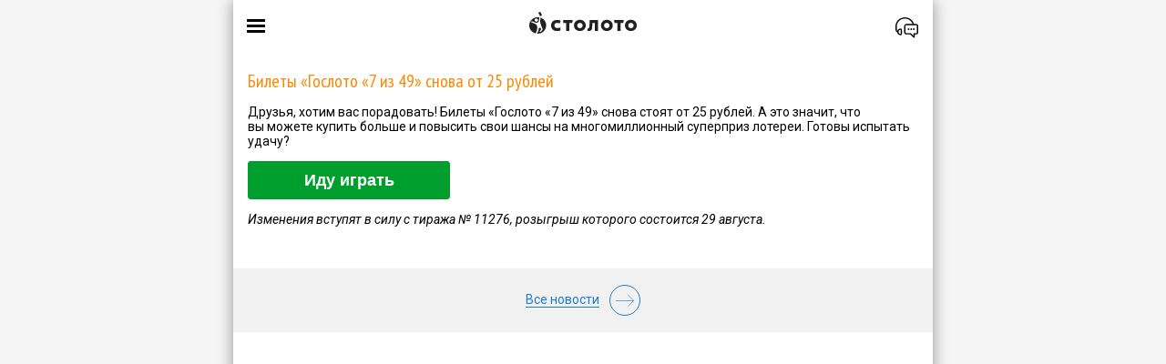

--- FILE ---
content_type: text/html;charset=utf-8
request_url: https://m.stoloto.ru/news/2275933468
body_size: 11372
content:
<!DOCTYPE html>
<!--[if IE 9]><html class="lt-ie10" lang="en"> <![endif]-->
<!--[if gt IE 8]><!--> <html  lang="ru" data-data='{"auth":{"status":"false"}}' > <!--<![endif]-->
<head>
    <meta charset="utf-8">
	<title>Меняется цена билета «Гослото «7 из 49» - Лотерейные новости - Столото</title>
	<meta name="description" content="Меняется цена билета «Гослото «7 из 49» - Лотерейные новости - Все самое интересное и важное из мира лотерей - Столото">
    <meta http-equiv="X-UA-Compatible" content="IE=edge,chrome=1">

    <meta property="og:title" content="Меняется цена билета «Гослото «7 из 49» - Лотерейные новости - Столото">
    <meta property="og:type" content="website">
    <meta property="og:description" content="Меняется цена билета «Гослото «7 из 49» - Лотерейные новости - Столото">
    <meta name="twitter:card" content="summary">
    <meta name="twitter:site" content="@stoloto">
    <meta name="twitter:title" content="Меняется цена билета «Гослото «7 из 49» - Лотерейные новости - Столото">
    <meta name="twitter:description" content="Меняется цена билета «Гослото «7 из 49» - Лотерейные новости - Столото">
    <meta itemprop="name" content="Меняется цена билета «Гослото «7 из 49» - Лотерейные новости - Столото">
    <meta itemprop="description" content="Меняется цена билета «Гослото «7 из 49» - Лотерейные новости - Столото">
    <meta name="viewport" content="width=device-width, initial-scale=1.0, maximum-scale=1.0, minimum-scale=1.0, user-scalable=no">
    <meta name="format-detection" content="telephone=no">
<link rel="apple-touch-icon" sizes="57x57" href="//static.stoloto.ru/static/890/media/favicon/apple-touch-icon-57x57.png">
<link rel="apple-touch-icon" sizes="60x60" href="//static.stoloto.ru/static/890/media/favicon/apple-touch-icon-60x60.png">
<link rel="apple-touch-icon" sizes="72x72" href="//static.stoloto.ru/static/890/media/favicon/apple-touch-icon-72x72.png">
<link rel="apple-touch-icon" sizes="76x76" href="//static.stoloto.ru/static/890/media/favicon/apple-touch-icon-76x76.png">
<link rel="apple-touch-icon" sizes="114x114" href="//static.stoloto.ru/static/890/media/favicon/apple-touch-icon-114x114.png">
<link rel="apple-touch-icon" sizes="120x120" href="//static.stoloto.ru/static/890/media/favicon/apple-touch-icon-120x120.png">
<link rel="apple-touch-icon" sizes="144x144" href="//static.stoloto.ru/static/890/media/favicon/apple-touch-icon-144x144.png">
<link rel="apple-touch-icon" sizes="152x152" href="//static.stoloto.ru/static/890/media/favicon/apple-touch-icon-152x152.png">
<link rel="apple-touch-icon" sizes="180x180" href="//static.stoloto.ru/static/890/media/favicon/apple-touch-icon-180x180.png">
<link rel="shortcut icon" href="//static.stoloto.ru/static/890/media/stoloto_favicon.ico?v=23" type="image/x-icon"/>
<link rel="icon" type="image/png" sizes="32x32" href="//static.stoloto.ru/static/890/media/favicon/favicon-32x32.png">
<link rel="icon" type="image/png" sizes="192x192" href="//static.stoloto.ru/static/890/media/favicon/android-chrome-192x192.png">
<link rel="icon" type="image/png" sizes="16x16" href="//static.stoloto.ru/static/890/media/stoloto_favicon.ico">
<link rel="manifest" href="//static.stoloto.ru/static/890/media/favicon/manifest.json">
<link rel="mask-icon" href="//static.stoloto.ru/static/890/media/favicon/safari-pinned-tab.svg" color="#000000">
<meta name="apple-mobile-web-app-title" content="Stoloto">
<meta name="application-name" content="Stoloto">
<meta name="msapplication-TileColor" content="#ffc40d">
<meta name="msapplication-TileImage" content="//static.stoloto.ru/static/890/media/favicon/mstile-144x144.png">
<meta name="msapplication-config" content="//static.stoloto.ru/static/890/media/favicon/browserconfig.xml">
<meta name="theme-color" content="#ffffff">
<meta name="yandex-tableau-widget" content="logo=https://static.stoloto.ru/static/890/media/img/lotonews_logo.png, color=#fbd94f" />


    <meta name="apple-mobile-web-app-capable" content="yes">
    <meta name="apple-mobile-web-app-status-bar-style" content="black-translucent">
    <meta name="apple-touch-fullscreen" content="yes">

    <link rel="stylesheet" href="//fonts.googleapis.com/css?family=PT+Sans:400,400italic,700,700italic|PT+Sans+Narrow:400,700&amp;subset=latin,cyrillic-ext,latin-ext,cyrillic" media="all">
	<link rel="stylesheet" href="https://fonts.googleapis.com/css?family=Roboto:300,300i,400,400i,500,500i,700,700i,900,900i&amp;subset=cyrillic,cyrillic-ext,latin-ext" media="all">
	<link rel="stylesheet" href="//static.stoloto.ru/static/890/media/mobile/mobile_v3/css/modules/icons.css">
	<link rel="stylesheet" href="//static.stoloto.ru/static/890/media/mobile/mobile_v3/css/styles.css" media="all">
	<link rel="stylesheet" href="//static.stoloto.ru/static/890/media/mobile/mobile_v3/css/modules/common.css">
	<link rel="stylesheet" href="//static.stoloto.ru/static/890/media/mobile/mobile_v3/css/modules/popup.css">
	<link rel="stylesheet" href="//static.stoloto.ru/static/890/media/mobile/mobile_v3/css/modules/forms.css">
	<link rel="stylesheet" href="//static.stoloto.ru/static/890/media/mobile/mobile_v3/css/modules/menu.css">
	<link rel="stylesheet" type="text/css" href='//static.stoloto.ru/static/890/media/mobile/mobile_v3/css/news.css' media="all" />
    <script src="//static.stoloto.ru/static/890/media/mobile/mobile_v3/js/jquery-1.11.3.min.js"></script>
	<script src="//static.stoloto.ru/static/890/media/mobile/mobile_v3/js/jquery.validate.min.js"></script>
	<script>
function getGaCid(){
var match = document.cookie.match('(?:^|; )s*_ga=([^;]*)'),
raw = match ? decodeURIComponent(match[1]) : null;
if (raw) { match = raw.match(/(\d+\.\d+)$/) }
return (match) ? match[1] : false;
}
</script>
<!-- Yandex.Metrika counter -->
<script type="text/javascript" >
   (function(m,e,t,r,i,k,a){m[i]=m[i]||function(){(m[i].a=m[i].a||[]).push(arguments)};
   m[i].l=1*new Date();k=e.createElement(t),a=e.getElementsByTagName(t)[0],k.async=1,k.src=r,a.parentNode.insertBefore(k,a)})
   (window, document, "script", "https://mc.yandex.ru/metrika/tag.js", "ym");

let ymData = {
        clickmap:true,
        trackLinks:true,
        accurateTrackBounce:true,
        webvisor:true,
        trackHash:true,
ecommerce:"dataLayer"
   }
let gaCid = getGaCid();
if(gaCid){
ymData.userParams = {};
ymData.userParams.ga_cid = gaCid;
}
ym(10540288, "init", ymData);
</script>
<noscript><div><img src="https://mc.yandex.ru/watch/10540288" style="position:absolute; left:-9999px;" alt="Metrika" /></div></noscript>
<!-- /Yandex.Metrika counter -->
  <script async src="https://www.stoloto.ru/files/ymrp.js"></script>
<script type="text/javascript" id="advcakeAsync">
    (function(a) {
        var b = a.createElement("script");
        b.async = 1;
        b.src = "//x81p4z.ru/";
        a = a.getElementsByTagName("script")[0];
        a.parentNode.insertBefore(b, a)
    })(document);
</script><script>
(function initYandexMetrikaIfIsApp() {
if (typeof window === 'undefined' || typeof document === 'undefined') return;

var url;
try { url = new URL(String(window.location.href || '')); } catch (e) { return; }

if (!url.searchParams.has('isApp')) return;

var counterId = 88706961;

// Параметры из URL
var uid = url.searchParams.get('uid') || '0';
var afdid = url.searchParams.get('afdid') || '';
var amdid = url.searchParams.get('amdid') || '';

// Инициализация очереди ym (до загрузки tag.js)
if (!window.ym) {
window.ym = function () { (window.ym.a = window.ym.a || []).push(arguments); };
window.ym.l = +new Date();
}

function initCounter() {
if (window.__ymCounterInited__) return;
window.__ymCounterInited__ = true;

window.ym(counterId, 'init', {
clickmap: true,
trackLinks: true,
accurateTrackBounce: true,
webvisor: true,
trackHash: true,
ecommerce: 'dataLayer',
setUserID: uid,
userParams: { UserID: uid },
params: {
afdid: afdid,
amdid: amdid,
userId: uid
}
});
}

function loadTagJs(cb) {
if (window.__ymTagLoaded__) { cb && cb(); return; }
var s = document.createElement('script');
s.async = true;
s.src = 'https://mc.yandex.ru/metrika/tag.js';
s.onload = function () { window.__ymTagLoaded__ = true; cb && cb(); };
var first = document.getElementsByTagName('script')[0] || document.body.firstChild;
(first && first.parentNode ? first.parentNode : document.head || document.body).insertBefore(s, first || null);
}

function addNoscriptPixel() {
var img = document.createElement('img');
img.src = 'https://mc.yandex.ru/watch/' + counterId;
img.alt = '';
img.style.position = 'absolute';
img.style.left = '-9999px';
document.body.appendChild(img);
}

function start() {
loadTagJs(function () {
initCounter();
addNoscriptPixel();
});
}

if (document.readyState === 'loading') {
document.addEventListener('DOMContentLoaded', start, { once: true });
} else {
start();
}
})();
</script><!-- Yandex.Metrika counter -->
<script type="text/javascript">
(function(m,e,t,r,i,k,a){m[i]=m[i]||function(){(m[i].a=m[i].a||[]).push(arguments)};
m[i].l=1*new Date();k=e.createElement(t),a=e.getElementsByTagName(t)[0],k.async=1,k.src=r,a.parentNode.insertBefore(k,a)})
(window, document, "script", "https://mc.yandex.ru/metrika/tag.js", "ym");

(function() {
var isPWA = (function() {
var mm = window.matchMedia ? window.matchMedia.bind(window) : null;
if (mm && mm('(display-mode: standalone)').matches) return 1;
if (mm && mm('(display-mode: fullscreen)').matches) return 1;
if (mm && mm('(display-mode: minimal-ui)').matches) return 1;
if (typeof navigator !== 'undefined' && (navigator).standalone) return 1;
return 0;
})();

var cu = (window && window.currentUser) || {};
var userID = Number(cu.id || 0) || 0;
var vip = Boolean(cu.vip || cu.isVip || false);
var vipLevel = Number(cu.accountLevel || cu.vip_level || 0) || 0;

ym(88706961, "init", {
clickmap:true,
trackLinks:true,
accurateTrackBounce:true,
webvisor:true,
trackHash:true,
ecommerce:"dataLayer",
setUserID: String(userID),
userParams: { UserID: userID },
params: {
userId: userID,
vip: vip,
vip_level: vipLevel,
isPWA: isPWA
}
});
})();
</script>
<noscript><div><img src="https://mc.yandex.ru/watch/88706961" style="position:absolute; left:-9999px;" alt="Metrika" /></div></noscript>
<!-- /Yandex.Metrika counter --><!-- Start Visual Website Optimizer Asynchronous Code -->
<script type='text/javascript'>
var _vwo_code=(function(){
var account_id=293260,
settings_tolerance=2000,
library_tolerance=2500,
use_existing_jquery=false,
/* DO NOT EDIT BELOW THIS LINE */
f=false,d=document;return{use_existing_jquery:function(){return use_existing_jquery;},library_tolerance:function(){return library_tolerance;},finish:function(){if(!f){f=true;var a=d.getElementById('_vis_opt_path_hides');if(a)a.parentNode.removeChild(a);}},finished:function(){return f;},load:function(a){var b=d.createElement('script');b.src=a;b.type='text/javascript';b.innerText;b.onerror=function(){_vwo_code.finish();};d.getElementsByTagName('head')[0].appendChild(b);},init:function(){settings_timer=setTimeout('_vwo_code.finish()',settings_tolerance);var a=d.createElement('style'),b='body{opacity:0 !important;filter:alpha(opacity=0) !important;background:none !important;}',h=d.getElementsByTagName('head')[0];a.setAttribute('id','_vis_opt_path_hides');a.setAttribute('type','text/css');if(a.styleSheet)a.styleSheet.cssText=b;else a.appendChild(d.createTextNode(b));h.appendChild(a);this.load('//dev.visualwebsiteoptimizer.com/j.php?a='+account_id+'&u='+encodeURIComponent(d.URL)+'&r='+Math.random());return settings_timer;}};}());_vwo_settings_timer=_vwo_code.init();
</script>
<!-- End Visual Website Optimizer Asynchronous Code --><script type="text/javascript" src="//api.flocktory.com/v2/loader.js?site_id=1807" async="async"></script>

<script type="text/javascript">
    if (typeof __GetI === "undefined") {
        __GetI = [];
    }
    (function () {
        var p = {
            type: "VIEW",
            /* config START */
            site_id: "2279",
            product_id: "",
            product_price: "",
            category_id: "",
            pixel_id: "1"
            /* config END */
        };
        __GetI.push(p);
        var domain = (typeof __GetI_domain) == "undefined" ? "px.adhigh.net" : __GetI_domain;
        var src = ('https:' == document.location.protocol ? 'https://' : 'http://') + domain + '/p.js';
        var script = document.createElement( 'script' );
        script.type = 'text/javascript';
        script.src = src;
        var s = document.getElementsByTagName('script')[0];
        s.parentNode.insertBefore(script, s);
    })();
</script>


<!-- SAS -->
<script>

(function(ci){

  var ef=window[ci]=function(){

      return ef.q.push(arguments);

  };

  ef.q=[];ef.a={};

})('ci360');

</script>

<script async data-efname='ci360' data-a='6befd9a02400013179aba889' src='https://execution-ci360.stoloto.ru/js/ot-all.min.js' id='ob-script-async'></script>
<!-- /SAS --><link rel="preload" href="https://static.stoloto.ru/media/mobile/mobile_v3/img/vip/crown_bronze.svg" as="image" />
<link rel="preload" href="https://static.stoloto.ru/media/mobile/mobile_v3/img/vip/crown_diamond.svg" as="image" />
<link rel="preload" href="https://static.stoloto.ru/media/mobile/mobile_v3/img/vip/crown_gold.svg" as="image" />
<link rel="preload" href="https://static.stoloto.ru/media/mobile/mobile_v3/img/vip/crown_platinum.svg" as="image" />
<link rel="preload" href="https://static.stoloto.ru/media/mobile/mobile_v3/img/vip/crown_silver.svg" as="image" />
<link rel="preload" href="https://static.stoloto.ru/media/mobile/mobile_v3/img/vip/logo_vip_bronze.svg" as="image" />
<link rel="preload" href="https://static.stoloto.ru/media/mobile/mobile_v3/img/vip/logo_vip_diamond.svg" as="image" />
<link rel="preload" href="https://static.stoloto.ru/media/mobile/mobile_v3/img/vip/logo_vip_gold.svg" as="image" />
<link rel="preload" href="https://static.stoloto.ru/media/mobile/mobile_v3/img/vip/logo_vip_platinum.svg" as="image" />
<link rel="preload" href="https://static.stoloto.ru/media/mobile/mobile_v3/img/vip/logo_vip_silver.svg" as="image" /><script>
var uid = '';
var usegment = 'not_segment';
if (window.currentUser && window.currentUser.id) {
uid = currentUser.id;
if (window.currentUser.segment) {
usegment = currentUser.segment;
}
} else {
usegment = '';
}
</script>

<script>
if(window.currentUser){
let dataLayerObj = {
'userId': window.currentUser.id
}
if(usegment){
dataLayerObj.segment = usegment;
}

if(window.currentUser.vip){
dataLayerObj.vip = true;
dataLayerObj.vip_level = window.currentUser.accountLevel.toString();
}else{
dataLayerObj.vip = false;
dataLayerObj.vip_level = "0";
}

dataLayer = [dataLayerObj];
}
</script>

    <!-- Start Alexa Certify Javascript -->
    <script type="text/javascript">
        _atrk_opts = { atrk_acct:"E8xai1aoZM00yH", domain:"stoloto.ru",dynamic: true};
        (function() { var as = document.createElement('script'); as.type = 'text/javascript'; as.async = true; as.src = "https://d31qbv1cthcecs.cloudfront.net/atrk.js"; var s = document.getElementsByTagName('script')[0];s.parentNode.insertBefore(as, s); })();
    </script>
    <noscript><img src="https://d5nxst8fruw4z.cloudfront.net/atrk.gif?account=E8xai1aoZM00yH" style="display:none" height="1" width="1" alt="yandex" /></noscript>
    <!-- End Alexa Certify Javascript -->

<script type="text/javascript">!function(){var t=document.createElement("script");t.type="text/javascript",t.async=!0,t.src="https://vk.com/js/api/openapi.js?159",t.onload=function(){VK.Retargeting.Init("VK-RTRG-309203-hEBen"),VK.Retargeting.Hit()},document.head.appendChild(t)}();</script><noscript><img src="https://vk.com/rtrg?p=VK-RTRG-309203-hEBen" style="position:fixed; left:-999px;" alt="yandex"/></noscript>

<!-- Rating@Mail.ru counter -->
<script type="text/javascript">
var _tmr = window._tmr || (window._tmr = []);
_tmr.push({id: "3131601", type: "pageView", start: (new Date()).getTime()});
(function (d, w, id) {
  if (d.getElementById(id)) return;
  var ts = d.createElement("script"); ts.type = "text/javascript"; ts.async = true; ts.id = id;
  ts.src = "https://top-fwz1.mail.ru/js/code.js";
  var f = function () {var s = d.getElementsByTagName("script")[0]; s.parentNode.insertBefore(ts, s);};
  if (w.opera == "[object Opera]") { d.addEventListener("DOMContentLoaded", f, false); } else { f(); }
})(document, window, "topmailru-code");
</script><noscript><div>
<img src="https://top-fwz1.mail.ru/counter?id=3131601;js=na" style="border:0;position:absolute;left:-9999px;" alt="Top.Mail.Ru" />
</div></noscript>
<!-- //Rating@Mail.ru counter -->

<!-- Rating@Mail.ru counter dynamic remarketing appendix -->
<script type="text/javascript">
var _tmr = _tmr || [];
_tmr.push({
    type: 'itemView',
    productid: 'VALUE',
    pagetype: 'VALUE',
    list: 'VALUE',
    totalvalue: 'VALUE'
});
</script>
<!-- // Rating@Mail.ru counter dynamic remarketing appendix --></head>

<body>



	<div class="layout    ">
		<header class="header" role="banner">
			<div class="header__side header__side--right">
				<div class="header__burger">
					<span></span>
					<span></span>
					<span></span>
					<svg width="23" height="18" viewBox="0 0 23 18" fill="none" xmlns="http://www.w3.org/2000/svg">
						<path d="M9.61499 1.37891L1.89062 9.10327L9.61499 16.8276" stroke="black" stroke-width="2"/>
						<path d="M1.99609 9.12891H22.8157" stroke="black" stroke-width="2"/>
					</svg>
					<style>
						.header__burger {
							position: relative;
							width: 50px;
							height: 58px;
							padding: 20px 10px;
							transition: transform 0.2s linear;
							box-sizing: border-box;
						}
						.header__burger span {
							width: 20px;
							height: 3px;
							background-color: black;
							display: block;
							position: absolute;
							left: 0;
							-webkit-transition: all 0.3s linear;
							transition: all 0.3s linear;
							left: 50%;
						}

						.header__burger span:nth-child(1) {
							top: 20px;
							-webkit-transform: translateX(-50%);
							transform: translateX(-50%);
						}

						.header__burger span:nth-child(2) {
							top: 26px;
							-webkit-transform: translateX(-50%);
							transform: translateX(-50%);
						}

						.header__burger span:nth-child(3) {
							top: 32px;
							-webkit-transform: translateX(-50%);
							transform: translateX(-50%);
						}

						.nav-open .header__burger span {
							display: none;
						}

						.header__burger svg {
							display: none;
						}

						.nav-open .header__burger svg {
							display: block;
							transform: rotate(90deg);
						}
					</style>
				</div>
				
			</div>
			<div class="header__side header__side--center">
				<a class="header__logo" href="/?int=l_">
						<img class="header__logotype" src="//static.stoloto.ru/media/mobile/mobile_v3/icons/stoloto_header_new.svg" alt="stoloto header logo">
				</a>
			</div>
			<div class="header__side header__side--left">
				<button class="support-button js-popup" data-popup="support"  onclick='pushDataLayerSupportIcon("contact-center", "support-click-icon");ga("send", "event", "contact-center", "support-click-icon");'></button>
				<div class="vip-crown-button vip-popup-opener" onclick='ga("send", "event", "contact-center", "vip-click-icon");'>
					<div class="premium-progress"></div>
					<span></span>
				</div>
			</div>
		</header>
		<section class="page"  >
            <section class="main" role="main">
<article class=" post_news">

    <h1>Билеты &laquo;Гослото &laquo;7&nbsp;из&nbsp;49&raquo; снова от&nbsp;25&nbsp;рублей</h1>

    <p>Друзья, хотим вас порадовать! Билеты &laquo;Гослото &laquo;7&nbsp;из&nbsp;49&raquo; снова стоят от&nbsp;25&nbsp;рублей. А&nbsp;это значит, что вы&nbsp;можете купить больше и&nbsp;повысить свои шансы на&nbsp;многомиллионный суперприз лотереи. Готовы испытать удачу?</p>
<p><div style="background-color: rgba(255, 0, 0, 0,5);" align="left"><a href="/7x49/game?int=news-new_stoloto" target="_blank" style="font-family:Arial, Tahoma, Verdana, Helvetica, sans-serif;background-color:#009e2c;border:1px solid #009e2c;border-radius:3px;color:#ffffff;display:inline-block;font-family:sans-serif;font-size:18px;line-height:40px;font-weight: bold;text-align:center;text-decoration:none;width:220px;-webkit-text-size-adjust:none;mso-hide:all;">Иду играть</a></div></p>
<p><i>Изменения вступят в&nbsp;силу с&nbsp;тиража &#8470;&nbsp;11276, розыгрыш которого состоится 29&nbsp;августа.</i></p>
<br />


</article>

<a class="load-all" href="/news">
    <span class="load-yet__text">Все новости</span>
    <i class="ico ico_arrow_right"></i>
</a>
<style>
.post_news {
    padding: 8px 16px;
}
</style>












            </section>
        </section>


		    <div class="layout__blocker"></div>
        <aside class="panel">
            <nav class="menu" role="navigation">
				
<span id="premiumClub"  data-data='{"levelUrl":"/premium-club/levels","levelTypes":[{"level":"bronze","money":1000},{"level":"silver","money":5000},{"level":"gold","money":10000},{"level":"platinum","money":50000},{"level":"diamond","money":250000},{"level":"based","money":0},{"level":"mid","money":1500},{"level":"advance","money":3000},{"level":"base_line","money":0}],"money":0,"promo":true,"nextLevelUrl":"/premium-club/levels","popupUrl":"/service/vip/popup"}' ></span>

<script type="text/javascript" src="//static.stoloto.ru/static/890/media/mobile/mobile_v3/js/premium-club.js"></script>

<ul class="menu__list">
	<li class="menu__item">
		<a class="menu__link" href="/">
			<div class="menu__title">
				<span class="menu__icon menu__icon_all"></span>
				<span>Все лотереи</span>
			</div>
		</a>
	</li>
	<li class="menu__item menu__item_divider"></li>
	<li class="menu__item ">
		<a class="menu__link" href="/login">
			<div class="menu__title">
				<span class="menu__icon menu__icon_profile--unauthorized"></span>
				<span>Вход / Регистрация</span>
			</div>
		</a>
	</li>
	<li class="menu__item menu__item_divider"></li>
	<li class="menu__item js-popup" data-popup="notice">
		<div class="menu__link">
			<div class="menu__title">
				<span class="menu__icon menu__icon_alarm"></span>
				<span>Внимание</span>
			</div>
			<div class="menu__notice notice">
			</div>
			<script>
				$(function(){
					$('.popup_notice').appendTo( $('body') );
				})
			</script>
		</div>
	</li>
	<li class="menu__item menu__item_divider"></li>
	<li class="menu__item ">
		<a class="menu__link" href="/live?int=sitemap">
			<div class="menu__title">
				<span class="menu__icon menu__icon_live"></span>
				<span>Трансляции</span>
			</div>
		</a>
	</li>
	<li class="menu__item ">
		<a class="menu__link" href="/check?int=sitemap">
			<div class="menu__title">
				<span class="menu__icon menu__icon__check"></span>
				<span>Проверка билетов</span>
			</div>
		</a>
	</li>
	<li class="menu__item ">
		<a class="menu__link" href="/archive?int=sitemap">
			<div class="menu__title">
				<span class="menu__icon menu__icon_archive"></span>
				<span>Архив тиражей</span>
			</div>
		</a>
	</li>
	<li class="menu__item menu__item_divider"></li>
	<li class="menu__item">
		<a class="menu__link" href="/podari/new">
			<div class="menu__title">
				<span class="menu__icon menu__icon_gift_ticket"></span>
				<span>Подари билет</span>
			</div>
		</a>
	</li>
	<li class="menu__item ">
		<a class="menu__link" href="/map?int=sitemap">
			<div class="menu__title">
				<span class="menu__icon menu__icon_where-new"></span>
				<span>Лотереи в городе</span>
			</div>
		</a>
	</li>
	<li class="menu__item ">
		<a class="menu__link" href="/faq?int=sitemap">
			<div class="menu__title">
				<span class="menu__icon menu__icon_map"></span>
				<span>Вопрос-Ответ</span>
			</div>
		</a>
	</li>
    <li class="menu__item ">
        <a class="menu__link" href="/sms-portal?int=sitemap">
            <div class="menu__title">
                <span class="menu__icon menu__icon_sms"></span>
                <span>Билет по СМС</span>
            </div>
        </a>
    </li>

    <li class="menu__item ">
		<a class="menu__link" href="/news?int=sitemap">
			<div class="menu__title">
				<span class="menu__icon menu__icon_news"></span>
				<span>Новости</span>
			</div>
		</a>
	</li>
	<li class="menu__item ">
		<a class="menu__link" href="/about?int=sitemap">
			<div class="menu__title">
				<span class="menu__icon menu__icon_company"></span>
				<span>О компании</span>
			</div>
		</a>
	</li>
	<li class="menu__item ">
		<a class="menu__link" href="/contacts?int=sitemap">
			<div class="menu__title">
				<span class="menu__icon menu__icon_contacts"></span>
				<span>Контакты</span>
			</div>
		</a>
	</li>
	<li class="menu__item ">
		<a class="menu__link" href="/compliance?int=sitemap">
			<div class="menu__title">
				<span class="menu__icon menu__icon_compliance"></span>
				<span>Этика и комплаенс</span>
			</div>
		</a>
	</li>
	<li class="menu__item">
		<span class="menu__link js-popup" data-popup="support"  onclick='pushDataLayerSupportIcon("menu", "support");ga("send", "event", "menu", "support");'>
			<div class="menu__title">
				<span class="menu__icon menu__icon_help"></span>
				<span>Помощь</span>
			</div>
		</span>
	</li>
	<li class="menu__item menu__item_divider"></li>
	<li class="menu__item menu__item_img-block">
		<div class="menu__item__app menu__item__app--desktop"  style="display: none">
			<div class="menu__item__app-text">Мобильное приложение</div>
			<a href="https://stolot.onelink.me/kuiR/">
				<img srcset="//static.stoloto.ru/static/890/media/mobile/mobile_v3/img/desktop_app_1x.png 1x, //static.stoloto.ru/static/890/media/mobile/mobile_v3/img/desktop_app_2x.png 2x" src="//static.stoloto.ru/static/890/media/mobile/mobile_v3/img/desktop_app_1x.png" alt="download_app">
			</a>
		</div>
		<div class="menu__item__app menu__item__app--android"  style="display: none">
			<div class="menu__item__app-text">Мобильное приложение</div>
			<a href="https://stolot.onelink.me/kuiR/" onclick="pushDataLayerMobAppDownload('click-button-android', 'https://stolot.onelink.me/kuiR/', 'android');ga('send', 'event', 'download-app', 'sidebar', 'click-button-android');">
				<img  src="//static.stoloto.ru/static/890/media/mobile/mobile_v3/img/mobile_app/mobile_app_android.svg" alt="download_app">
			</a>
		</div>
		<div class="menu__item__app menu__item__app--ios"  style="display: none">
			<div class="menu__item__app-text">Мобильное приложение</div>
			<a href="https://stolot.onelink.me/kuiR/" onclick="pushDataLayerMobAppDownload('download-ios', 'https://stolot.onelink.me/kuiR/', 'ios');ga('send', 'event', 'download-app', 'sidebar', 'download-ios');">
				<img src="//static.stoloto.ru/static/890/media/mobile/mobile_v3/img/mobile_app/mobile_app_ios.svg" alt="download_app">
			</a>
		</div>
		<div class="menu__item__app menu__item__app--galaxy"  style="display: none">
			<div class="menu__item__app-text">Мобильное приложение</div>
			<a href="https://stolot.onelink.me/kuiR/" target="_blank" onclick="pushDataLayerMobAppDownload('download-samsung', 'https://stolot.onelink.me/kuiR/', 'samsung');ga('send', 'event', 'download-app', 'sidebar', 'download-samsung');">
				<img src="//static.stoloto.ru/static/890/media/mobile/mobile_v3/img/mobile_app/mobile_app_galaxy.svg" alt="download_app">
			</a>
		</div>
		<div class="menu__item__app menu__item__app--huawei"  style="display: none">
			<div class="menu__item__app-text">Мобильное приложение</div>
			<a href="https://stolot.onelink.me/kuiR/" onclick="pushDataLayerMobAppDownload('download-huawei', 'https://stolot.onelink.me/kuiR/', 'huawei');ga('send', 'event', 'download-app', 'sidebar', 'download-huawei');">
				<img src="//static.stoloto.ru/static/890/media/mobile/mobile_v3/img/mobile_app/mobile_app_huawei.png" style="height: 40px!important;" alt="download_app">
			</a>
		</div>
		<div class="menu__item__app menu__item__app--xiaomi"  style="display: none">
			<div class="menu__item__app-text">Мобильное приложение</div>
			<a href="https://stolot.onelink.me/kuiR/" onclick="pushDataLayerMobAppDownload('download-xiaomi', 'https://stolot.onelink.me/kuiR/', 'xiaomi');ga('send', 'event', 'download-app', 'sidebar', 'download-xiaomi');">
				<img src="//static.stoloto.ru/static/890/media/mobile/mobile_v3/img/mobile_app/mobile_app_xiaomi.svg" alt="download_app">
			</a>
		</div>
	</li>
	<li class="menu__item menu__item_img-block">
	</li>
</ul>

			</nav>
        </aside>
    </div>
<div class="popup popup_ident">
	<div class="popup__bg"></div>
	<div class="popup__main">
		<div class="popup__content">
			<!--noindex-->
			<div class="ident_status not_passed">
				<span class="popup__cart">Пройдите идентификацию</span>
				<p>
					При цене билета от 15 000 рублей необходимо пройти процедуру идентификации.
					<br /><br />
					<a  class="button button_wide" href="/cabinet/ident">Пройти идентификацию</a>
				</p>
			</div>
			<div class="ident_status expired">
<span class="popup__cart">Подтвердите персональные данные</span>
				<p style="border-bottom: none">
					Срок актуальности данных по идентификации истек. Если ваши данные не изменились, нажмите кнопку «Подтвердить», чтобы внести изменения нажмите «Изменить»
				</p>
				<div class="popup__btn-block">
					<span>
						<a class="button confirm" href="#">Подтвердить</a>
					</span>
					<span>
						<i style="margin-left: 5px; font-style: normal;">или</i>
						<a href="https://www.stoloto.ru/tax/redirect/user">изменить</a>
					</span>
				</div>			</div>
			<div class="ident_status document_invalid">
<span class="popup__cart">Подтвердите персональные данные</span>
				<p>
					Внимание! Ваш документ, удостоверяющий личность, недействителен. Необходимо предоставить актуальный документ
					<br /><br />
					<a class="button" href="https://www.stoloto.ru/tax/redirect/user">Предоставить</a>
				</p>			</div>
			<div class="ident_status in_progress">
				<span class="popup__cart">Вы проходите идентификацию</span>
				<p>
					При цене билета от 15 000 рублей необходимо пройти процедуру идентификации.
					<br /><br />
					<a  class="button button_wide" href="/cabinet/ident">Завершить идентификацию</a>
				</p>
			</div>
			<!--/noindex-->
		</div>
		<div class="popup__close"><i class="ico ico_close"></i></div>
	</div>
</div>
<div class="popup popup_support">
	<div class="popup__bg"></div>
	<div class="popup__main">
		<div class="popup__content small">
			<div class="support__header">Помощь</div>
			<ul class="support__list">
				<li class="support__list-item support__list-item__email" onclick='pushDataLayerSupportContact("contact-center", "menu", "email", "popup");ga("send", "event", "contact-center", "menu", "email");'><a href="mailto:mobile@stoloto.ru">Написать письмо</a></li>
				<li class="support__list-item support__list-item__online" onclick='pushDataLayerSupportContact("contact-center", "menu", "online", "popup");ga("send", "event", "contact-center", "menu", "online");'><a >Онлайн-консультация</a></li>
				<li class="support__list-item support__list-item__call-center" onclick='pushDataLayerSupportContact("contact-center", "menu", "call-center", "popup");ga("send", "event", "contact-center", "menu", "call-center");'><a href="tel:+79005550055">Позвонить в колл-центр</a></li>
			</ul>
			<div class="support__or">или</div>
			<div class="support__icons">
			<a class="support__icon support__icon--viber" href="https://www.viber.com/stolotobot" onclick='pushDataLayerSupportContact("contact-center", "menu", "viber", "popup");ga("send", "event", "contact-center", "menu", "viber");'></a>
			<a class="support__icon support__icon--telegram" href="https://t.me/HelpStoloto_bot" onclick='pushDataLayerSupportContact("contact-center", "menu", "telegram", "popup");ga("send", "event", "contact-center", "menu", "telegram");'></a>
			</div>
		</div>
		<div class="popup__close"><i class="ico ico_close"></i></div>
	</div>
</div>
<script>
	$(function(){
		$('.popup_support').appendTo( $('body') );
	})
</script>
    <div class="top ">
        <div class="top__panel">
			<div class="top-nav-menu">
				<div class="top-nav-menu__item top-nav-menu__item--controls">
					<div class="top-nav-menu__burger">
						<span></span>
						<span></span>
						<span></span>
						<style>
							.top-nav-menu__burger {
								position: relative;
								width: 50px;
								height: 58px;
								padding: 20px 10px;
								-webkit-box-sizing: border-box;
								box-sizing: border-box;
							}
							.top-nav-menu__burger span {
								width: 20px;
								height: 3px;
								background-color: black;
								display: block;
								position: absolute;
								left: 0;
								-webkit-transition: all 0.3s linear;
								transition: all 0.3s linear;
								left: 50%;
							}

							.top-nav-menu__burger span:nth-child(1) {
								top: 20px;
								-webkit-transform: translateX(-50%);
							  transform: translateX(-50%);
							}

							.top-nav-menu__burger span:nth-child(2) {
								top: 26px;
								-webkit-transform: translateX(-50%);
							  transform: translateX(-50%);
							}

							.top-nav-menu__burger span:nth-child(3) {
								top: 32px;
								-webkit-transform: translateX(-50%);
							  transform: translateX(-50%);
							}
						</style>
					</div>
				</div>
				<div class="top-nav-menu__item top-nav-menu__item--logo">

							<a class="header__logo" href="/"><img class="top-nav-menu__logo" src="//static.stoloto.ru/media/mobile/mobile_v3/icons/stoloto_header_new.svg" alt="stoloto header logo"></a>
				</div>
				<div class="top-nav-menu__item top-nav-menu__item--end">
					<button class="support-chat"></button>
					<div class="vip-crown-button vip-popup-opener" onclick='ga("send", "event", "contact-center", "vip-click-icon");'>
						<div class="premium-progress"></div>
						<span></span>
					</div>
				</div>
			</div>
        </div>
    </div>
    <div class="loading"></div>
	<div class="popup popup_notice">
	<div class="popup__bg"></div>
	<div class="popup__main">
		<div class="popup__content small">
			<span class="popup__cart">Уважаемые участники!</span>
			Баланс Кошелька «Столото» может обновляться с задержкой. Не волнуйтесь, ваши деньги в сохранности. Скоро все снова заработает! Чтобы купить билеты, используйте другие способы оплаты.
			<p>Мы временно отключили возможность оплачивать лотерейные билеты с мобильных счетов t2 (Tele2). Это временное затруднение, уже в скором времени способ оплаты заработает в прежнем формате.</p>
			<p>В&nbsp;последнее время участились различные провокации под видом сообщений от&nbsp;имени российского бизнеса, а&nbsp;также попытки мошенников воспользоваться текущей ситуацией. Призываем вас быть бдительными, соблюдать критичность мышления и&nbsp;меры цифровой гигиены. &laquo;Столото&raquo; со&nbsp;своей стороны обеспечивает необходимый уровень информационной безопасности.</p>
			<p>По-прежнему доступна оплата всеми банковскими картами, выпущенными в России. Оплата через Apple Pay невозможна. Пользуйтесь Системой быстрых платежей, SberPay, кошельками ЮMoney.
</p>
		</div>
		<div class="popup__close"><i class="ico ico_close"></i></div>
	</div>
</div>
<script>
	$(function(){
		$('.popup_notice').appendTo( $('body') );
	})
</script>
	  <div style="display:none">
	</div>
	<script type="text/javascript">
	</script>
	<script src="//static.stoloto.ru/static/890/media/mobile/mobile_v3/js/prefixfree.min.js"></script>
	<script src="//static.stoloto.ru/static/890/media/mobile/mobile_v3/js/conic-gradient.js"></script>
	<script src="//static.stoloto.ru/static/890/media/mobile/mobile_v3/js/jquery.maskedinput.min.js"></script>
	<script src='//static.stoloto.ru/static/890/media/js/stoloto/partners.js'></script>
	<script src="//static.stoloto.ru/static/890/media/mobile/mobile_v3/js/flickity.pkgd.min.js"></script>
	<script src="//static.stoloto.ru/static/890/media/mobile/mobile_v3/js/global.js"></script>
  <script type="text/javascript" src="//static.stoloto.ru/static/890/media/js/stoloto/push-data-layer.js"></script>
	<script src="//static.stoloto.ru/static/890/media/mobile/mobile_v3/js/common.js"></script>
	<script src="//static.stoloto.ru/static/890/media/mobile/mobile_v3/js/common-v3.js"></script>
	<script src="//static.stoloto.ru/static/890/media/mobile/mobile_v3/js/jquery.countdown.min.js"></script>
	<script src="//static.stoloto.ru/static/890/media/js/stoloto/partners.js"></script>
	<iframe id="webim-chat-iframe" style="display: none"></iframe>
	<script src="//static.stoloto.ru/static/890/media/mobile/mobile_v3/js/chat.js"></script>
	<script type="text/javascript">
		if (/Safari/.test(navigator.userAgent) && /Apple Computer/.test(navigator.vendor)) {
			window.onpageshow = function(evt) {
				if (evt.persisted) {
					window.location.reload();
				}
			};
		}
	</script>
</body>
</html>


--- FILE ---
content_type: text/html;charset=utf-8
request_url: https://px.adhigh.net/p/sync.html?u=MCe8iz1f8dv.AikABlGbzxprHg&l=bidvol,adtec,silvermob,rutube_ads,adriver,quiet_media,vibevideo,ohmybid,qvnt,adstreamer,gpmdata,otm_video,aidata,buzzoola,punchmedia,amberdata,bidster,umg,skyadvert,sm,videonow,btw,moevideo,adspend,solta,sape,xapads,alfasense,uma_cid_init,yandexssp,techdig,quiet_media_2&site_id=2279
body_size: 462
content:
<html><head><meta name="referrer" content="unsafe-url"><title></title></head><body style='padding:0;margin:0;border:0'><img src="https://ssp.bidvol.com/usersync?id=MCe8iz1f8dv.AikABlGbzxprHg&dspcsid=142" style="width:0;height:0;position:absolute;" alt=""/><img src="https://ads.adtec.ru/csync?pid=getint&uid=MCe8iz1f8dv.AikABlGbzxprHg" style="width:0;height:0;position:absolute;" alt=""/><img src="https://ck.silvermob.com/sync?pid=534&uid=MCe8iz1f8dv.AikABlGbzxprHg" style="width:0;height:0;position:absolute;" alt=""/><img src="https://ssp.rutube.ru/api/v1/sync?p=1&uid=MCe8iz1f8dv.AikABlGbzxprHg" style="width:0;height:0;position:absolute;" alt=""/><img src="https://ssp.adriver.ru/cgi-bin/sync.cgi?dsp_id=112&external_id=MCe8iz1f8dv.AikABlGbzxprHg" style="width:0;height:0;position:absolute;" alt=""/><img src="https://matching.mobilebanner.ru/p.gif?pid=getintent-qm&id=MCe8iz1f8dv.AikABlGbzxprHg" style="width:0;height:0;position:absolute;" alt=""/><img src="https://rtb.hhkld.com/tools/sync?dsp=5&uid=MCe8iz1f8dv.AikABlGbzxprHg" style="width:0;height:0;position:absolute;" alt=""/><img src="https://match.ohmy.bid/cm?dsp_id=49&uid=MCe8iz1f8dv.AikABlGbzxprHg" style="width:0;height:0;position:absolute;" alt=""/><img src="https://tms.dmp.wi-fi.ru/?dmpkit_cid=81460eb5-647b-4d9b-a3e3-7863f294c3da&dmpkit_evid=fafb6b76-fede-405c-b6ee-e5fb99e1d004&gi_id=MCe8iz1f8dv.AikABlGbzxprHg&ru=https%3A%2F%2Fpx.adhigh.net%2Fp%2Fcm%2Fqvntstr%3Fu%3D[UID]" style="width:0;height:0;position:absolute;" alt=""/><img src="https://s.suprion.ru/p?s=getintent&u=MCe8iz1f8dv.AikABlGbzxprHg" style="width:0;height:0;position:absolute;" alt=""/><img src="https://tms.gpmdata.ru/?dmpkit_cid=81460eb5-647b-4d9b-a3e3-7863f294c3da&dmpkit_evid=fafb6b76-fede-405c-b6ee-e5fb99e1d004&gi_id=MCe8iz1f8dv.AikABlGbzxprHg" style="width:0;height:0;position:absolute;" alt=""/><img src="https://sync.dmp.otm-r.com/match/getintent?id=MCe8iz1f8dv.AikABlGbzxprHg" style="width:0;height:0;position:absolute;" alt=""/><img src="https://x01.aidata.io/0.gif?pid=GETINTENT&id=MCe8iz1f8dv.AikABlGbzxprHg" style="width:0;height:0;position:absolute;" alt=""/><img src="https://exchange.buzzoola.com/cookiesync/dsp/getintent?uid=MCe8iz1f8dv.AikABlGbzxprHg" style="width:0;height:0;position:absolute;" alt=""/><img src="https://tech.punchmedia.ru/sync/?ps=getintent&pn=s02&pu=MCe8iz1f8dv.AikABlGbzxprHg" style="width:0;height:0;position:absolute;" alt=""/><img src="https://dmg.digitaltarget.ru/1/3164/i/i?a=164&e=MCe8iz1f8dv.AikABlGbzxprHg&i=1768706174015" style="width:0;height:0;position:absolute;" alt=""/><img src="https://ssp.bidster.net/bind/322ff515-8ef0-4bb6-ad59-32f27dbf58ed?id=MCe8iz1f8dv.AikABlGbzxprHg" style="width:0;height:0;position:absolute;" alt=""/><img src="https://a.utraff.com/sync?dsp=GetIntent&buyerid=MCe8iz1f8dv.AikABlGbzxprHg" style="width:0;height:0;position:absolute;" alt=""/><img src="https://code.moviead55.ru/go/csync?cn=gtnt&bid=MCe8iz1f8dv.AikABlGbzxprHg" style="width:0;height:0;position:absolute;" alt=""/><img src="https://dmp.sbermarketing.ru/?dmpkit_cid=9064fc6c-76fe-4a6d-aea6-92ef3f343257&amp;dmpkit_evid=hOpQTFKAtHVGfECoHcqcvBATgrWkzaVo&amp;user_getint=MCe8iz1f8dv.AikABlGbzxprHg&ru=https%3A%2F%2Fpx.adhigh.net%2Fp%2Fcm%2Fsm" style="width:0;height:0;position:absolute;" alt=""/><img src="https://sync.videonow.ru/ssp?dsp=3&uuid=MCe8iz1f8dv.AikABlGbzxprHg" style="width:0;height:0;position:absolute;" alt=""/><img src="https://ads.betweendigital.com/match?bidder_id=37&external_user_id=MCe8iz1f8dv.AikABlGbzxprHg" style="width:0;height:0;position:absolute;" alt=""/><img src="https://rtb.moe.video/cs?d=9&b=MCe8iz1f8dv.AikABlGbzxprHg" style="width:0;height:0;position:absolute;" alt=""/><img src="https://prodmp.ru/getIntent?uid=MCe8iz1f8dv.AikABlGbzxprHg" style="width:0;height:0;position:absolute;" alt=""/><img src="https://kimberlite.io/rtb/sync/getintent?u=MCe8iz1f8dv.AikABlGbzxprHg" style="width:0;height:0;position:absolute;" alt=""/><img src="https://mc.acint.net/rmatch?dp=17&euid=MCe8iz1f8dv.AikABlGbzxprHg&r=https%3A%2F%2Fmc.acint.net%2Fcmatch%3Fdp%3D17" style="width:0;height:0;position:absolute;" alt=""/><img src="https://sync.adkernel.com/user-sync?dsp=37&t=image&uid=MCe8iz1f8dv.AikABlGbzxprHg" style="width:0;height:0;position:absolute;" alt=""/><img src="https://cs.alfasense.com/p?ssp=gi&id=MCe8iz1f8dv.AikABlGbzxprHg" style="width:0;height:0;position:absolute;" alt=""/><img src="https://id.uma.media/return?to=https://px.adhigh.net/p/cm/uma_cid_store?a=b&b=c&z=" style="width:0;height:0;position:absolute;" alt=""/><img src="https://an.yandex.ru/mapuid/getintentis/MCe8iz1f8dv.AikABlGbzxprHg" style="width:0;height:0;position:absolute;" alt=""/><img src="https://sync.opendsp.ru/match/getintent?id=MCe8iz1f8dv.AikABlGbzxprHg" style="width:0;height:0;position:absolute;" alt=""/><img src="https://const.uno/p.gif?p=38&r=2&id=MCe8iz1f8dv.AikABlGbzxprHg" style="width:0;height:0;position:absolute;" alt=""/></body></html>

--- FILE ---
content_type: text/css
request_url: https://static.stoloto.ru/static/890/media/mobile/mobile_v3/css/modules/icons.css
body_size: 898
content:
.i {
	display: inline-block;
	width: 40px;
	height: 40px;
	font: 400 40px/1 IconForMobile;
	text-align: center;
	vertical-align: middle;
}

.i:before {
	display: block;
	margin-top: -5px;
	content: "";
	line-height: 40px;
	background-repeat: no-repeat;
	background-position: 50% 50%;
	background-size: cover;
}

.i_small {
	width: 12px;
	height: 12px;
}

.i_small:before {
	width: 12px;
	height: 12px;
	margin: 0;
	content: "";
	line-height: 12px;
}

.i_burger:before {
	content: "z";
}

.i_search:before {
	content: "j";
}

.i_close:before {
	width: 24px;
	height: 24px;
	margin: 8px 0 0 8px;
	content: "";
	line-height: 24px;
	background-image: url(../icons/close.svg);
}

.button .i {
	width: 16px;
	height: 16px;
	margin: -2px 0;
	vertical-align: top;
}

.button .i:before {
	width: 16px;
	height: 16px;
	margin: 0;
}

.breadcrumbs_active .flickity-prev-next-button.next:before {
	content: "←";
}
.breadcrumbs_active .flickity-prev-next-button:before {
	content: "→";
}

.breadcrumbs_active .flickity-prev-next-button,
.breadcrumbs_active .flickity-prev-next-button:before,
.ico,
.ico:before {
	display: inline;
	color: inherit;
	content: "";
}

.breadcrumbs_active .flickity-prev-next-button,
.ico {
	font-family: IconsFontT;
	font-style: normal;
	font-weight: 400;
	text-align: center;
	vertical-align: baseline;
}

.ico_user:before {
	content: "u";
}

.ico_basket:before {
	content: "B";
}

.ico_tickets:before {
	content: "T";
}

.ico_bonus:before {
	content: "\e90f";
	font-size: 80%;
	font-weight: 700;
}

.ico_lototron:before {
	display: inline-block;
	width: 26px;
	height: 26px;
	content: "";
	background: url(/media/mobile/mobile_v3/img/ball1.svg);
}

.ico_results:before {
	content: "p";
}

.ico_check:before {
	content: "C";
}

.ico_packets:before {
	content: "\e90e";
}

.ico_sms:before {
	content: "S";
}

.ico_shops:before {
	content: "q";
}

.icon_how:before {
	position: relative;
	top: 10px;
	content: "\e90c";
	font-size: 48px;
	line-height: 19px;
}

.ico_news:before {
	content: "n";
}

.ico_info:before {
	content: "!";
}

.ico_help:before {
	content: "?";
}

.ico_exit:before {
	content: "x";
}

.ico_entry:before {
	content: "U";
}

.ico_card:before {
	content: "~";
}

.ico_computer:before {
	content: url("/media/mobile/mobile_v3/icons/comp_icon_white.svg");
}

.ico_wallet:before {
	content: "w";
}

.ico_gift:before {
	content: "G";
}

.ico_in-basket:before {
	content: "P";
}

.ico_percent:before {
	content: "%";
}

.ico_phone:before {
	content: "k";
}

.ico_search:before {
	content: "K";
}

.ico_sound-off:before {
	content: "y";
}

.ico_sound-on:before {
	content: "Y";
}

.ico_support:before {
	content: "J";
}

.ico_chat:before {
	content: "\e90d";
}

.ico_coupon:before {
	content: "e";
}

.ico_identification:before {
	content: "";
}
.ico_identification {
	font-family: IconsFontArtStudio;
}

.ico_win:before {
	content: "W";
}

.ico_arrow_left:before {
	content: "←";
}

.ico_arrow_right:before {
	content: "→";
}

.ico_pin:before {
	content: "\e90b";
	font-family: IconsFontT;
}

.ico_arrow_top:before {
	content: "↑";
}

.ico_arrow_bottom:before {
	content: "↓";
}

.ico_select:before {
	content: "▼";
}

.ico_select-top:before {
	content: "▲";
}

.ico_marker:before {
	content: "m";
}

.ico_close:before {
	content: "X";
}

.ico_clock:before {
	content: "c";
}

.ico_home:before {
	content: "h";
}

.ico_rub:before {
	content: "R";
}

.ico_rub_bold:before {
	content: "\e909";
}

.ico_login:before {
	content: "a";
}

.ico_auth:before {
	content: "A";
}

.ico_eye:before,
.input_show-password .input__status .ico:before {
	content: "[";
}

.ico_eye_close:before {
	content: "]";
}

.ico_sad:before {
	content: "\e913";
}

.ico_neutral:before {
	content: "\e914";
}

.ico_smile:before {
	content: "\e916";
}

.ico_calendar:before {
	content: "\e90a";
}

.ico_soc_ok:before {
	content: "\e900";
}

.ico_soc_tw:before {
	content: "\e901";
}

.ico_soc_vk:before {
	content: "\e902";
}

.ico_soc_fb:before {
	content: "\e903";
}

.ico_soc_ya:before {
	content: "\e904";
}

.ico_soc_mr:before {
	content: "\e905";
}

.ico_soc_gl:before {
	content: "\e906";
}

.ico_mob_apl:before {
	content: "P";
	font-family: IconForMobileV2;
}

.ico_telegram:before {
	position: relative;
	top: 3px;
	content: "\e907";
	font-family: IconsFontT;
	font-size: 30px;
}

.ico_logo:before {
	display: inline-block;
	width: 28px;
	height: 28px;
	content: "";
	background: url(/media/mobile/mobile_v3/icons/lk_all_lottery.svg);
	background-size: cover;
}

.ico_logo {
	max-width: none;
	max-height: none;
}

.icoLogo_0 {
	fill: #000;
}

.icoLogo_1 {
	fill: #fff;
}


--- FILE ---
content_type: text/css
request_url: https://static.stoloto.ru/static/890/media/mobile/mobile_v3/css/styles.css
body_size: 10514
content:
.breadcrumbs_active .flickity-viewport,
.input__chose,
.param {
	overflow: hidden;
}

.title_grand .title__text {
	font-family: "PT Sans Narrow", sans-serif;
}

.ma_icon {
	position: relative !important;
	top: -10px !important;
	font-size: 49px !important;
}

.game__submit {
	padding: 13px 8px;
}

.game__submit {
	display: block;
	width: 100%;
	min-width: 50px;
	padding-right: 0;
	padding-left: 0;
}

.game__submit {
	background: #13a45e;
	background: -webkit-gradient(
		linear,
		left top,
		left bottom,
		color-stop(0, #18cb44),
		to(#13a45e)
	);
	background: linear-gradient(to bottom, #18cb44 0, #13a45e 100%);
	border: 0;
}

.header__burger,
.param__check ~ .param__view:before {
	-webkit-box-sizing: border-box;
	box-sizing: border-box;
	-webkit-perspective: 1000;
	-webkit-transform: translateZ(0);
	-webkit-backface-visibility: hidden;
}

.param {
	position: relative;
	display: block;
}

.param__label,
.param__view {
	display: inline-block;
	vertical-align: top;
}

.param span.error {
	position: absolute;
	bottom: 0;
	left: 0;
}

.param__check ~ .param__view:before,
.param__view:before {
	top: 50%;
	left: 50%;
	content: "";
}

.param__view {
	position: relative;
	width: 16px;
	height: 16px;
	margin: 1px 0 0;
	border: 1px solid #333;
	border-radius: 50%;
}

.param__view:before {
	position: absolute;
	width: 16px;
	height: 16px;
	margin: -8px 0 0 -8px;
	background: #333;
	border-radius: 50%;
	-webkit-transition: 0.2s linear;
	transition: 0.2s linear;
	opacity: 0;
}

.param__radio:checked ~ .param__view:before {
	width: 10px;
	height: 10px;
	margin: -5px 0 0 -5px;
	opacity: 1;
}

.param__check:disabled ~ .param__view,
.param__radio:disabled ~ .param__view {
	opacity: 0.5;
}

.param__check ~ .param__view {
	border-radius: 2px;
}

.param__check ~ .param__view:before {
	position: absolute;
	width: 6px;
	height: 12px;
	margin: -8px 0 0 -3px;
	background: 0 0;
	border-right: 1px solid #333;
	border-bottom: 1px solid #333;
	border-radius: 0;
	-webkit-perspective: 1000;
	perspective: 1000;
	-webkit-transform: rotate(45deg);
	transform: translateZ(0);
	transform: rotate(45deg);
	-webkit-backface-visibility: hidden;
	backface-visibility: hidden;
}

.param__check:checked ~ .param__view:before {
	opacity: 1;
}

.param__inline-btn {
	min-width: 0;
	padding: 0;
	color: #1f7dca;
	font-size: 9pt;
	background: transparent;
	border: none;
	border-bottom: 1px dashed;
	border-radius: 0;
	cursor: pointer;
}

.param_one-line {
	display: -webkit-box;
	display: -ms-flexbox;
	display: flex;
}

.param_one-line .param__view {
	-ms-flex-negative: 0;
	flex-shrink: 0;
}

.param_one-line .param__label {
	margin-left: 7px;
}

.send-code-form {
	padding-top: 10px;
}

.send-code-form .input__field {
	padding-left: 48px;
}

.send-code-form .form__row_submit {
	padding-left: 48px;
	text-align: left;
}

.send-code-form .confirm-field {
	padding: 10px 0 10px 48px;
}

#accept-error {
	float: right;
	padding-top: 0;
}

.get-code-form .form__row_submit {
	padding-left: 48px;
	text-align: left;
}

.get-code-form .form__row_submit--without-margin {
	margin-bottom: 0;
}

.get-code-form .button {
	color: #333;
	font-weight: bold;
	background: #fff;
	border-color: #666;
}

.get-code-form .ok {
	display: none;
	line-height: 1.4em;
}

.send-code-form #accept-error {
	position: absolute;
	top: 35px;
	float: right;
	padding-top: 0;
}

.param__label {
	padding: 2px 0;
}

.param_right .param__label {
	padding-left: 0;
}

.param__view ~ .param__label {
	margin-left: 5px;
}

.param_right .param__view ~ .param__label {
	margin-left: 0;
}

.param__check.error ~ .param__label,
.param__radio.error ~ .param__label {
	padding-bottom: 20px;
}

.param__check:disabled ~ .param__label,
.param__radio:disabled ~ .param__label {
	color: #999;
}

.param__check,
.param__radio {
	position: absolute;
	left: -100px;
}

.picker__frame {
	top: 20px !important;
	bottom: auto !important;
}

.header_bordered {
	border-bottom: 1px solid #333;
}

.header__side {
	position: absolute;
	align-items: center;
	-ms-flex-align: center;
	display: -webkit-box;
	display: -ms-flexbox;
	display: flex;
	height: 100%;
	-webkit-box-align: center;
}

.header__side--right {
	left: 0;
}

.header__side--center {
	left: 50%;
	-webkit-transform: translateX(-50%);
	transform: translateX(-50%);
}

.header__side--left {
	right: 0;
	padding-right: 10px;
	text-align: right;
}

.header__burger {
	position: relative;
	-webkit-box-sizing: border-box;
	box-sizing: border-box;
	width: 50px;
	height: 58px;
	padding: 20px 10px;
}

.header__burger span {
	position: absolute;
	left: 0;
	left: 50%;
	display: block;
	width: 26px;
	height: 1px;
	background-color: rgba(0, 0, 0, 0.6);
	-webkit-transition: all 0.3s linear;
	transition: all 0.3s linear;
}

.header__burger span:nth-child(1) {
	top: 20px;
	-webkit-transform: translateX(-50%);
	transform: translateX(-50%);
}

.header__burger span:nth-child(2) {
	top: 29px;
	-webkit-transform: translateX(-50%);
	transform: translateX(-50%);
}

.header__burger span:nth-child(3) {
	top: 38px;
	-webkit-transform: translateX(-50%);
	transform: translateX(-50%);
}

.header__auth {
	min-width: 80px;
	margin-right: 10px;
}

.nav-open {
	overflow: auto;
}

.nav-open .header__burger {
	-webkit-backface-visibility: hidden;
}

.nav-open .footer {
	position: relative;
	-webkit-perspective: 1000;
	perspective: 1000;
	-webkit-transform: translateX(280px);
	transform: translateX(280px);
	-webkit-backface-visibility: hidden;
	backface-visibility: hidden;
}

.nav-open .layout__blocker {
	-webkit-transition: all 0.2s linear;
	transition: all 0.2s linear;
	opacity: 0.6;
	visibility: visible;
}

.nav-open .layout {
	height: 100%;
}

.nav-open .header__burger {
	-webkit-perspective: 1000;
	perspective: 1000;
	-webkit-transform: rotate(-90deg);
	transform: rotate(-90deg);
	-webkit-transform-origin: center;
	transform-origin: center;
	-webkit-backface-visibility: hidden;
	backface-visibility: hidden;
}

.header__logo {
	left: 50%;
	display: block;
	height: 60px;
	color: #333 !important;
	line-height: 60px;
	text-align: center;
	text-decoration: none;
}

.header__login .i,
.header__wallet .i {
	width: auto;
}

.header__logotype {
	position: relative;
	top: 2px;
	height: 24px;
}

.support-chat {
	position: relative;
	-webkit-box-sizing: content-box;
	box-sizing: content-box;
	width: 22px;
	height: 22px;
	min-width: 0;
	padding: 6px;
	background: url("/media/mobile/mobile_v3/icons/chat.svg") no-repeat center
		center;
	background-size: 20px auto;
	border: none;
	transition: opacity 0.3s ease;
	opacity: 0;
	visibility: hidden;
}

.support-chat_visible {
	opacity: 1;
	visibility: visible;
}

.support-chat_inline {
	width: auto;
	height: auto;
	padding: 0;
	color: #1f7dca;
	font-family: inherit;
	font-size: inherit;
	text-decoration: underline;
	background: transparent;
	opacity: 1;
	visibility: visible;
}

.support-chat::after {
	position: absolute;
	top: 1px;
	right: 1px;
	display: block;
	width: 10px;
	height: 10px;
	content: "";
	border-radius: 50%;
	-webkit-animation: gradient-red infinite linear 15s;
	animation: gradient-red infinite linear 15s;
}

.support-chat_inline::after {
	display: none;
}

.support-chat--online::after {
	-webkit-animation: gradient-green infinite linear 15s;
	animation: gradient-green infinite linear 15s;
}

.support-button {
	position: relative;
	-webkit-box-sizing: content-box;
	box-sizing: content-box;
	width: 25px;
	height: 23px;
	min-width: 0;
	padding: 6px;
	background: url('/media/mobile/mobile_v3/icons/support.svg') no-repeat
		center center;
	background-size: 25px 23px;
	border: none;
}

.support-button--white {
	background: url("/media/mobile/mobile_v3/icons/support_white.svg") no-repeat
		center center;
}

.support__header {
	text-align: center;
	font: 400 24px Roboto;
	padding-bottom: 8px;
	color: #000;
}

.support__list {
	list-style-type: none;
	padding-left: 0;
}

.support__list-item {
	text-align: center;
	cursor: pointer;
	color: #4d4d4d;
	font-size: 16px;
	line-height: 24px;
	margin-bottom: 18px;
}

.support__list-item a {
	font-family: Roboto;
	text-decoration: none;
	color: inherit;
}

.support__or {
	font-family: Roboto;
	text-align: center;
	font-size: 16px;
	padding-top: 8px;
}

.support__or:before,
.support__or:after {
	background-color: #dddddd;
	content: "";
	display: inline-block;
	height: 1px;
	position: relative;
	vertical-align: middle;
	width: 50%;
}

.support__or:before {
	right: 0.5em;
	margin-left: -50%;
}

.support__or:after {
	left: 0.5em;
	margin-right: -50%;
}

.support__icons {
	display: flex;
	flex-direction: row;
	justify-content: center;
	padding-top: 14px;
}

.support__icon {
	width: 30px;
	height: 30px;
	background-size: cover;
	background-repeat: no-repeat;
}

.support__icon--telegram {
	background-image: url('https://www.stoloto.ru/files/i/b/icon_telegram.png');
}

.support__icon--viber {
	background-image: url('https://www.stoloto.ru/files/i/b/icon_viber.png');
}

.support__icon:first-child {
	margin-right: 18px;
}

.ident_container .ident_benefits {
	margin-bottom: 50px;
	font-size: 0;
}
.ident_container .ident_benefits .ident_benefit {
	position: relative;
	display: inline-block;
	width: 32%;
	padding: 130px 0 0;
	margin-right: 2%;
	font-size: 1rem;
	vertical-align: top;
}
.ident_container .ident_benefits .ident_benefit:last-child {
	margin-right: 0;
}
.ident_container .ident_benefits .ident_benefit.ident_benefit_sums:before {
	background-position: -390px 0;
}
.ident_container .ident_benefits .ident_benefit.ident_benefit_games:before {
	background-position: -260px 0;
}
.ident_container .ident_benefits .ident_benefit.ident_benefit_balance:before {
	background-position: -130px 0;
}
.ident_container .ident_benefits .ident_benefit:before {
	position: absolute;
	top: 0;
	left: 0;
	width: 130px;
	height: 130px;
	content: "";
	background: url(/f/media/superglobal/ident_benefits_icons.png?eff9444…) 0 0
		no-repeat;
}
.ident_container .ident_benefits .ident_benefit:before {
	position: absolute;
	top: 0;
	left: 0;
	width: 130px;
	height: 130px;
	content: "";
	background: url(/f/media/superglobal/ident_benefits_icons.png?eff9444…) 0 0
		no-repeat;
}
.ident_container .ident_benefits .ident_benefit:before {
	position: absolute;
	top: 0;
	left: 0;
	width: 130px;
	height: 130px;
	content: "";
	background: url(/f/media/superglobal/ident_benefits_icons.png?eff9444…) 0 0
		no-repeat;
}

@-webkit-keyframes gradient-green {
	0% {
		background: #00aa50;
	}

	14% {
		background: #65d343;
	}

	28% {
		background: #54b736;
	}

	50% {
		background: #008a41;
	}

	64% {
		background: #40d888;
	}

	78% {
		background: #1adc76;
	}

	to {
		background: #00aa50;
	}
}

@keyframes gradient-green {
	0% {
		background: #00aa50;
	}

	14% {
		background: #65d343;
	}

	28% {
		background: #54b736;
	}

	50% {
		background: #008a41;
	}

	64% {
		background: #40d888;
	}

	78% {
		background: #1adc76;
	}

	to {
		background: #00aa50;
	}
}

@-webkit-keyframes gradient-red {
	0% {
		background: #ff2d2d;
	}

	14% {
		background: #ff2d5e;
	}

	28% {
		background: #ff2d7c;
	}

	50% {
		background: #ff2d2d;
	}

	64% {
		background: #ff552d;
	}

	78% {
		background: #ff632d;
	}

	to {
		background: #ff2d2d;
	}
}

@keyframes gradient-red {
	0% {
		background: #ff2d2d;
	}

	14% {
		background: #ff2d5e;
	}

	28% {
		background: #ff2d7c;
	}

	50% {
		background: #ff2d2d;
	}

	64% {
		background: #ff552d;
	}

	78% {
		background: #ff632d;
	}

	to {
		background: #ff2d2d;
	}
}

.header__login,
.header__wallet {
	color: inherit !important;
	text-decoration: none;
}

.header__wallet {
	position: relative;
}

.header__wallet .ico_auth {
	display: inline-block;
	margin-top: 18px;
	font-size: 22px;
	vertical-align: top;
}

.header__wallet .ico_wallet {
	display: inline-block;
	margin-top: 23px;
	vertical-align: top;
}

.header__login {
	top: 8px;
	right: 16px;
}

.header__balance {
	margin-right: 8px;
	margin-left: 8px;
	font-size: 9pt;
	vertical-align: baseline;
}

@media screen and (max-width: 360px) {
	.header__balance {
		margin-right: 2px;
		margin-left: 0;
	}
}

.page {
	position: relative;
	padding: 60px 0 50px;
	overflow: hidden;
	-webkit-backface-visibility: hidden;
	backface-visibility: hidden;
	-webkit-transition: -webkit-transform 0.2s linear;
	transition: -webkit-transform 0.2s linear;
	transition: transform 0.2s linear;
	transition: transform 0.2s linear, -webkit-transform 0.2s linear;
}

.support-chat.white {
	background-image: url(/media/mobile/mobile_v3/icons/chat_white.svg);
}

.rl_25.top__panel {
	background-color: #d81719;
}

.rl_25.top__panel .top-nav-menu__burger span {
	background-color: #fff;
}

.rl_25.top__panel .ico_arrow_top {
	color: #fff;
}

.rl25_text {
	margin-top: 10px;
	margin-bottom: 15px;
	color: #fff;
	line-height: 1.3;
}

.nav-open .footer,
.nav-open .page,
.nav-open-start .page {
	-webkit-perspective: 1000;
	-webkit-backface-visibility: hidden;
}

.nav-open .page,
.nav-open-start .page {
	-webkit-perspective: 1000;
	perspective: 1000;
	-webkit-transform: translateX(280px);
	transform: translateX(280px);
	-webkit-backface-visibility: hidden;
	backface-visibility: hidden;
}

.main__block {
	margin-top: 16px;
	margin-bottom: 16px;
}

.main__content_light {
	margin-top: 10px;
}

.main__content_thead {
	margin-bottom: 8px;
}

.main__section {
	padding: 16px;
	border-top: 1px solid #e5e5e5;
}

.main__section_top {
	padding-top: 0;
	border: 0;
}

.main__section .title {
	padding-right: 0;
	padding-left: 0;
}

.main__section .form__error {
	margin-right: 0;
	margin-left: 0;
}

.main__title {
	margin: 0;
	color: #000;
	font-size: 12pt;
	font-weight: 700;
	text-align: center;
}

.main__title--win {
	padding: 5px 0 16px;
}

.main__set {
	-ms-flex-pack: justify;
	-ms-flex-wrap: nowrap;
	flex-wrap: nowrap;
	justify-content: space-between;
	display: -webkit-box;
	display: -ms-flexbox;
	display: flex;

	-webkit-box-pack: justify;
}

.main__set.take-money {
	flex-wrap: wrap;
}

.main__set_thead {
	color: #999;
	font-size: 10.5pt;
}

.main__box {
	width: 100%;
	text-align: center;
}

.main__box.success {
	margin-bottom: 17px;
}

.main__box.receive {
	width: 48%;
}

.main__box.repeat-comb {
	width: 48%;
	margin: 0 auto;
}

@media screen and (max-width: 550px) {
	.main__box.receive,
	.main__box.repeat-comb {
		width: 100%;
	}
}

.main__set_3 .main__box {
	width: calc(33.33% - 10px);
}

.main__set_4 .main__box {
	width: calc(25% - 10px);
}

.main__set_4 .main__box_2 {
	width: calc(50% - 10px);
}

.main__box:first-child {
	text-align: left;
}

.main__box:last-child {
	text-align: right;
}

.main__set_thead .main__box {
	padding-bottom: 4px;
}

.main__box.sms p.hidden {
	display: none;
}

.main__box .sms__text {
	width: 80px;
}

.main__box .sms__again,
.main__box .sms__count {
	width: 118px;
	margin: 14px auto 14px;
}

.main__box.sms p {
	margin: 0 0 0 auto;
	text-align: left;
}

.main__box.sms .sms__again {
	color: #1f7dca;
	border-bottom: 1px dashed #1f7dca;
	cursor: pointer;
}

.main__box.sms .sms__again:hover {
	color: #c90000;
	border-color: #c90000;
}

.main__box.taken {
	padding: 17px;
	margin-bottom: 28px;
	background: #f3f3f3;
	border-radius: 6px;
}

.main__box.taken h5 {
	margin: 2px 0 10px;
	font-family: Roboto;
	font-size: 15px;
	font-weight: 500;
}

.main__box.taken p {
	margin: 0 0 6px;
	font-family: Roboto;
	font-size: 13px;
	font-weight: normal;
	line-height: 20px;
}

.main__box.taken span {
	position: relative;
	top: 3px;
	left: 20px;
	display: inline-block;
	width: 14px;
	height: 12px;
	background: url(/media/mobile/mobile_v3/icons/money_transfer.svg) no-repeat
		50% 50%;
}

.get-money {
	width: 48%;
}

.get-money.wallet {
	box-sizing: border-box;
	width: 100%;
	padding: 0 16px;
	margin: 0 0 16px auto;
}

@media screen and (max-width: 550px) {
	.get-money {
		width: 100%;
	}
	.get-money.wallet {
		margin-top: 16px;
	}

	.main__box.receive {
		margin-bottom: 16px;
	}
}

.get-money .button {
	width: 100%;
	padding: 11px 16px 10px;
	font-size: 14px;
}

.get-money__get.button {
	color: black;
	background: white;
}

.get-money__block_btn .button:not(:last-child) {
	margin-bottom: 16px;
}

.get-money.wallet .get-money__get.button {
	color: white;
	background: linear-gradient(to top, #13a35d, #17c945);
}

.get-money.wallet .get-money__get.button_transparent {
	color: #000;
	background: transparent;
	border-color: rgba(0, 0, 0, 0.25);
}

.get-money.wallet .get-money__get.button_transparent:hover {
	color: #fff;
	background: #00da4c;
	border-color: transparent;
}

.get-money.wallet .button[disabled],
.get-money .button[disabled] {
	border: 1px solid #999;
}

.get-money.wallet .button[disabled]:hover {
	background: #999;
}

.get-money .get-money__item-input {
	box-sizing: border-box;
	width: 100%;
	height: 38px;
	padding: 10px;
	margin-bottom: 20px;
	background: #ededed;
	border: 1px solid #e2e2e2;
	border-radius: 4px;
}

.get-money-redirect-wrapper {
	padding: 0 16px;
}

.get-money-redirect-wrapper h1 {
	color: black;
}

.get-money-redirect-wrapper dd {
	margin: 0;
}

.post_news {
	padding: 8px 16px;
}

.post img {
	height: auto !important;
	max-width: 100%;
}

.layout_page .post img {
	max-width: 40%;
}

.post p {
	line-height: 1.4;
}

.post p:first-child {
	margin-top: 0;
}

.post p:last-child {
	margin-bottom: 0;
}

.post ol,
.post ul {
	padding-left: 20px;
}

.post li {
	margin: 8px 0;
}

.post dl {
	line-height: 1.4;
}

.post_news h1 {
	margin-top: 11px;
	font-size: 15pt;
	line-height: 1;
}

.post_news h1 + h2 {
	margin: 11px 0 0;
	color: #000;
	font-weight: 400;
}

.post_news h1 + h2 + p {
	margin-top: 1px;
}

.title {
	position: relative;
	padding: 16px;
}

.title_search {
	-webkit-box-sizing: border-box;
	box-sizing: border-box;
	padding: 0 46px 0 0;
	margin: 0;
}

.title__wrapper {
	margin-left: 0;
	-webkit-transition: margin-left 0.2s linear;
	transition: margin-left 0.2s linear;
}

.title_search_active .title__wrapper {
	width: 200%;
	margin-left: -100%;
}

.title_search .title__wrapper {
	width: 200%;
	padding: 16px 0;
}

.title__search,
.title_search .title__text {
	display: inline-block;
	width: 49%;
	vertical-align: middle;
}

.title__text {
	margin: 0;
	color: #000;
	font-size: 14pt;
	font-weight: 700;
	line-height: 24px;
}

.title_main .title__text {
	color: #fc8700;
}

.title_light .title__text {
	padding-right: 40px;
}

.title_search .title__text {
	-webkit-box-sizing: border-box;
	box-sizing: border-box;
	padding-right: 48px;
	padding-left: 16px;
}

.title__img {
	position: absolute;
	top: 50%;
	right: 10px;
	height: 33px;
	transform: translateY(-50%);
}

.title__logo {
	position: absolute;
	top: 50%;
	right: 16px;
	height: 30px;
	-webkit-transform: translateY(-50%);
	transform: translateY(-50%);
}

.title__logo_keno {
	top: 25px;
	height: 20px;
}

.title__subtext {
	color: #999;
}

@media screen and (min-width: 480px) {
	.title__search,
	.title_search .title__text {
		width: 49.5%;
	}
}

.search {
	position: relative;
	right: 0;
	-webkit-box-sizing: border-box;
	box-sizing: border-box;
	background: #fff;
	-webkit-transition: padding-left 0.2s linear;
	transition: padding-left 0.2s linear;
}

.panel,
.search__close,
.search__submit {
	position: absolute;
}

.search_active {
	width: 100%;
}

.title_search_active .search {
	padding-left: 8px;
}

.search__open {
	float: left;
	cursor: pointer;
}

.search__open .ico {
	display: inline-block;
	width: 40px;
	height: 40px;
	font-size: 20px;
	line-height: 40px;
	vertical-align: middle;
}

.search__field {
	max-width: 100%;
	margin: 0 -10px 0 48px;
	opacity: 0;
}

.title_search_active .search__field {
	opacity: 1;
}

.search__input {
	-webkit-box-sizing: border-box;
	box-sizing: border-box;
	width: 100%;
	height: 24px;
	padding: 0 60px 0 8px;
	margin: 8px 0 0;
	vertical-align: top;
	-webkit-box-shadow: none;
	box-shadow: none;
	border: 1px solid #e5e5e5;
	border-radius: 4px;
	outline: 0;
}

.search__submit {
	top: 8px;
	right: -10px;
}

.search__button {
	min-width: 10px;
	padding: 5px 16px;
	margin: 0;
	color: #fff;
	font-size: 10.5pt;
	line-height: 1;
	vertical-align: top;
	background: #349800;
	border: 0;
	border-radius: 4px;
	outline: 0;
}

.search__close .ico {
	display: inline-block;
	vertical-align: middle;
}

.search__button:disabled {
	color: #868686;
	background: #ebebeb;
}

.search__close {
	top: 10px;
	right: -36px;
	cursor: pointer;
}

.search__close .ico {
	font-size: 12px;
}

.panel {
	top: 60px;
	bottom: 0;
	left: 0;
	z-index: 300;
	width: 100%;
	max-width: 320px;
	overflow: hidden;
	background: #fff;
	transform: translateX(-100%);
	-webkit-transition: -webkit-transform 0.2s linear;
	transition: -webkit-transform 0.2s linear;
	transition: transform 0.2s linear;
	transition: transform 0.2s linear, -webkit-transform 0.2s linear;
}

.nav-open .panel {
	height: 100vh;
	-webkit-box-shadow: 0 8px 16px rgba(0, 0, 0, 0.5);
	box-shadow: 0 8px 16px rgba(0, 0, 0, 0.5);
	-webkit-perspective: 1000;
	perspective: 1000;
	-webkit-transform: translateX(0);
	transform: translateX(0);
	-webkit-backface-visibility: hidden;
	backface-visibility: hidden;
}

.top__panel {
	z-index: 111;
	height: 60px;
	max-width: 768px;
	margin: 0 auto;
	overflow: hidden;
	color: #000;
	font-size: 24px;
	text-align: center;
	background: #fff;
	-webkit-box-shadow: 0 2px 1px rgba(0, 0, 0, 0.2);
	box-shadow: 0 2px 1px rgba(0, 0, 0, 0.2);
	cursor: pointer;
}

.top-nav-menu {
	position: relative;
	height: 100%;
}

.top-nav-menu.top-nav-menu--rl25 {
	background: linear-gradient(268.84deg, #ff9900 3.87%, #ffc75b 93.05%);
}

.top-nav-menu__item {
	position: absolute;
	align-items: center;
	-ms-flex-align: center;
	display: -webkit-box;
	display: -ms-flexbox;
	display: flex;
	height: 100%;

	-webkit-box-align: center;
}

.top-nav-menu__item--controls {
	left: 0;
	z-index: 2;
}

.top-nav-menu__burger {
	padding: 4px;
}

.top-nav-menu__item--logo {
	top: 0;
	left: 50%;
	-webkit-transform: translateX(-50%);
	transform: translateX(-50%);
}

.top-nav-menu__logo {
	height: 24px;
	vertical-align: middle;
	position: relative;
	top: -2px;
}

.top-nav-menu__item--end {
	top: 0;
	right: 0;
	padding-right: 10px;
	z-index: 2;
}

.top-nav-menu__item .header__logo {
	height: 69px;
}

.panel .menu {
	padding-bottom: 60px;
}

.nav-open .panel,
.panel .menu__list {
	-webkit-overflow-scrolling: touch;
}

.tabs__item {
	vertical-align: middle;
}

@keyframes spin {
	from {
		transform: rotate(0deg);
	}

	to {
		transform: rotate(360deg);
	}
}

.subamount-rub-icon {
	display: none;
}

.tabs {
	display: table;
	width: 100%;
}

.title ~ .tabs {
	margin-top: -16px;
}

.tabs__list {
	display: table-row;
}

.tabs__item {
	display: table-cell;
	border-bottom: 1px solid #e5e5e5;
}

.tabs__item,
.tabs__item:visited {
	color: silver;
	text-align: center;
}

.tabs__item {
	height: 46px;
	padding-bottom: 2px;
	font-size: 10.5pt;
	font-weight: 700;
	text-decoration: none;
	text-transform: uppercase;
	white-space: nowrap;
}

.tabs__item:hover {
	color: #c90000;
}

.tabs__item_active,
.tabs__item_active:hover,
.tabs__item_active:visited {
	padding-bottom: 0;
	color: #000;
	border-bottom: 3px solid #fc8700;
}

.tabs_alt .tabs__item {
	height: 34px;
	color: #1f7dca;
}

.tabs_alt .tabs__item_active,
.tabs_alt .tabs__item_active:hover,
.tabs_alt .tabs__item_active:visited {
	color: #000;
}

.tabs_passive .tabs__item {
	padding-bottom: 0;
	border-bottom: 3px solid #fc8700;
}

.tabs-content__menu_years .tabs-content__point {
	display: inline-block;
	padding-right: 16px;
}

.tabs-content__list {
	padding: 2px 0;
}

.post .tabs-content__list {
	padding: 0;
}

.tabs-content__item {
	display: none;
	border-bottom: 1px solid #e5e5e5;
}

.tabs-content_list .tabs-content__item {
	border-bottom: 0;
}

.tabs-content__item_active {
	display: block;
}

.tabs-content__item form a {
	display: block;
	margin: 16px;
	text-align: center;
}

.tabs-content__item form .last_draws_links a {
	display: inline-block;
	margin: 10px auto 0;
	font-size: 13px;
	text-align: left;
}

.tabs-content__item_empty {
	display: none !important;
}

.post .tabs-content__item {
	padding: 16px 0;
	border-bottom: 0;
}

.tabs-content__item p:last-child {
	margin-bottom: -3px;
}

.tabs-content__menu {
	padding: 6px 16px 4px;
	margin: 0;
	font-size: 12pt;
	list-style: none;
}

.tabs-content__point {
	margin: 8px 0;
}

.tabs-content__link {
	display: inline-block;
	padding: 4px 5px 2px;
	line-height: 1.4;
	text-decoration: none;
	vertical-align: top;
	border: 1px solid transparent;
	border-radius: 4px;
}

.social__login,
.top__logo {
	font-family: IconForMobile;
}

.top {
	position: fixed;
	top: -64px;
	left: 0;
	z-index: 500;
	width: 100%;
	text-align: center;
	-webkit-transition: top 0.2s linear;
	transition: top 0.2s linear;
}

.top_active {
	top: 0;
}

.layout_game ~ .top {
	display: none;
}

.errors {
	color: red;
	font-size: 12px;
}

.top__logo {
	float: left;
	margin: -12px 0 0 16px;
	color: #333;
	font-size: 52px;
	line-height: 1;
}

.top__logotype {
	width: 86px;
	height: 25px;
	margin: 18px 0 0;
	vertical-align: top;
}

.top__arrow {
	float: right;
	margin: 0 16px 0 0;
	font-size: 16px;
}

.top__arrow .i {
	width: auto;
}

.load-all,
.load-yet {
	position: relative;
	display: block;
	padding: 16px;
	color: #1f7dca;
	text-align: center;
	text-decoration: none;
	background: #ebf0f6;
	cursor: pointer;
}

.load-all .ico_arrow_bottom,
.load-yet .ico_arrow_bottom {
	display: inline-block;
	width: 20px;
	height: 20px;
	padding: 5px;
	margin: -7px 0 -10px 4px;
	font-size: 20px;
	vertical-align: top;
	border: 1px solid;
	border-radius: 50%;
}

.load-all .ico_arrow_right,
.load-yet .ico_arrow_right {
	margin-left: 5px;
	font-size: 26px;
	vertical-align: middle;
}

.load-all {
	padding: 25px 0;
	margin: 8px 0 16px;
	color: #1f7dca !important;
	background: #f1f1f1;
}

.load-all .ico {
	width: 30px;
	height: 30px;
	padding: 6px;
	margin: 0 0 0 8px;
	font-size: 20px;
	text-align: center;
	border: 1px solid;
	border-radius: 50%;
}

.load-yet__text {
	border-bottom: 1px solid;
}

.load-yet:hover .load-yet__text {
	border-color: transparent;
}

.loading {
	position: fixed;
	z-index: 700;
	display: none;
}

.loading:after {
	position: absolute;
	top: 50%;
	left: 50%;
}

.social {
	position: relative;
	margin: 16px;
	font-size: 9pt;
	text-align: center;
}
.social__title {
	margin-top: 5px;
	font-size: 12px;
	line-height: 16px;
	color: rgba(0, 0, 0, 0.435);
}
.social__icon {
	display: inline-block;
	color: #5b5b5b !important;
	font-size: 34px;
	text-decoration: none;
	cursor: pointer;
}
.social_login .social__icon {
	display: inline-block;
	width: 48px;
	height: 48px;
	background: url(/media/mobile/mobile_v3/img/login_social_x2.png) no-repeat center center;
	background-size: cover;
}

.social_login .social__icon.vk{
	background-position: 0px 0px;	
}
.social_login .social__icon.ok{
	background-position: -56px 0px;
}
.social_login .social__icon.fb{
	background-position: -112px 0px;
}
.social_login .social__icon.mailru{
	background-position: -168px 0px;
}
.social_login .social__icon.yandex{
	background-position: -224px 0px;
}
.social_login .social__icon.twitter{
	background-position: -280px 0px;
}
.social__actions {
	margin: 14px 0 0;
}
.social__action {
	text-decoration: none;
	border-bottom: 1px dashed;
}

.game__submit {
	height: 40px;
	font-size: 9.7pt;
}

.coupons {
	position: relative;
}

.coupons-list .coupons {
	display: none;
}

.list {
	position: relative;
}

.title_light + .list {
	margin-top: 22px;
}

.list__list {
	display: table;
	width: 100%;
}

.list__item {
	display: table-row;
	color: #000 !important;
	text-decoration: none;
}

.list__brand,
.list__text {
	display: table-cell;
	height: 31px;
	padding: 8px 8px 8px 16px;
	vertical-align: middle;
	border-top: 1px solid #e5e5e5;
}

.list__brand {
	text-align: left;
}

.list__logo {
	max-width: 50px;
	max-height: 30px;
	vertical-align: bottom;
}

.header-slider {
	position: relative;
	width: 100%;
	background: #fec734;
	-webkit-user-select: none;
	-moz-user-select: none;
	-ms-user-select: none;
	user-select: none;
}

.header-slider .flickity-enabled {
	outline: 0;
}

.header-slider .flickity-prev-next-button {
	display: none;
}

.header-slider .flickity-page-dots {
	padding: 0 0 8px;
	margin: 0;
	text-align: center;
}

.header-slider .dot {
	position: relative;
	display: inline-block;
	width: 10px;
	height: 10px;
	margin: 0 10px;
	border: 1px solid rgba(0, 0, 0, 0.6);
	border-radius: 50%;
}

.header-slider .dot.is-selected {
	background: rgba(0, 0, 0, 0.6);
}

.header-slider__item {
	position: relative;
	-webkit-box-sizing: border-box;
	box-sizing: border-box;
	width: 100%;
	padding: 16px;
	text-align: center;
}

.header-slider__title {
	font-size: 18pt;
}

.header-slider__info {
	padding-top: 16px;
	font-size: 8pt;
}

.support {
	padding: 16px;
	font-size: 10.5pt;
}

.support__title {
	margin: -3px 0 8px 50px;
}

.support__ico {
	display: inline-block;
	width: 40px;
	font-size: 32px;
	vertical-align: middle;
}

.support__tel {
	margin: 6px 0 16px 5px;
}

.support__number {
	display: inline-block;
	text-decoration: none;
	vertical-align: middle;
}

.support__call {
	display: table;
	width: 100%;
}

.support__short,
.support__text {
	display: table-cell;
	vertical-align: middle;
}

.support__text {
	color: #9b9b9b;
	font-size: 9pt;
}

.support__short {
	width: 50px;
}

.support__button {
	display: inline-block;
	padding: 9px 16px 9px 8px;
	margin: 0 8px 0 10px;
	color: #fff !important;
	font-weight: 300;
	text-decoration: none;
	white-space: nowrap;
	background: #fec734;
	border-radius: 6px;
}

.support__phone {
	display: inline-block;
	width: 40px;
	font-size: 16px;
	vertical-align: middle;
}

.support__digit {
	display: inline-block;
	margin-left: -8px;
	font-size: 14pt;
	vertical-align: middle;
}

@media screen and (min-width: 500px) {
	.support__call,
	.support__tel {
		display: inline-block;
		vertical-align: middle;
	}

	.support__tel {
		margin: 0;
	}

	.support__call {
		width: 270px;
	}
}

@media screen and (min-width: 600px) {
	.support__content,
	.support__title {
		display: inline-block;
		vertical-align: middle;
	}

	.support {
		text-align: center;
	}

	.support__title {
		width: 124px;
		margin-bottom: 0;
		margin-left: 0;
		text-align: right;
	}

	.support__content {
		text-align: left;
	}
}

@media screen and (min-width: 700px) {
	.support__title {
		display: inline-block;
		width: auto;
		margin-bottom: 0;
		margin-left: 0;
		text-align: right;
		vertical-align: middle;
	}
}

.select__wrap.select__wrap_hidden {
	display: none;
}

.purchase__services .list__item {
	cursor: pointer;
}

.fields__date,
.fields__info,
.param__label_sum {
	float: right;
}

.pagination {
	margin: 16px 0;
	clear: both;
}
.pagination__list {
	position: relative;
	margin: 0;
	font-size: 10.5pt;
	line-height: 36px;
	text-align: center;
	list-style: none;
}
.pagination__next,
.pagination__prev {
	position: absolute;
	top: 0;
	left: 16px;
}
.pagination__next {
	right: 16px;
	left: auto;
}
.pagination__arrow {
	color: #000;
}
.pagination__item {
	margin: 0 5px;
}
.pagination__item_more {
	margin: 0 10px;
}
.pagination__link {
	width: 36px;
	height: 36px;
	color: #333;
	font-size: 11.5pt;
	line-height: 35px;
	text-align: center;
	border: 1px solid #333;
	border-radius: 5px;
	cursor: pointer;
}
.pagination__item_active .pagination__link {
	color: #fff;
	background: #333;
}

.fields__ticket {
	margin-bottom: 16px;
	font-size: 12pt;
}

.fields__date {
	color: #999;
}

.fields__title {
	margin: 0 0 5px;
	font-weight: 700;
}

.fields__game {
	margin: 0 0 15px;
	font-weight: 400;
}

.fields__list {
	display: flex;
	flex-wrap: wrap;
	align-items: center;
	padding: 8px 4px;
	background: #e5e5e5;
	border-radius: 5px;
}

.fields__list--hidden {
	color: transparent !important;
}

.fields_joker .fields__list--hidden::before {
	content: 'Загрузка...';
	display: inline;
	color: black !important;
}

.fields_joker .fields__ticket_active .fields__list--hidden::before {
	color: #fff !important;
}

.fields_joker .fields__list--hidden > * {
	display: none;
}

.fields__ticket_active .fields__list {
	color: #f3f3f3;
}

.fields_rapido .fields__ticket_active .fields__list {
	color: #000;
	background: #9be8eb;
}

.fields_rapido2 .fields__ticket_active .fields__list {
	color: #fff;
	background: #036977;
}

.fields_zp .fields__ticket_active .fields__list {
	color: #fff;
	background: #915e38;
}
.fields_keno .fields__ticket_active .fields__list {
	color: #000;
	background: #b0f494;
}

.fields_6x49 .fields__ticket_active .fields__list {
	color: #000;
	background: #4580c4;
}

.fields_5x36 .fields__ticket_active .fields__list,
.fields_ny5x36 .fields__ticket_active .fields__list {
	color: #000;
	background: #4fcc46;
}

.fields_5x36plus .fields__ticket_active .fields__list {
	color: #000;
	background: #4fcc46;
}

.fields_6x45 .fields__ticket_active .fields__list,
.fields_ny6x45 .fields__ticket_active .fields__list {
	color: #000;
	background: #ffcb05;
}

.fields_7x49 .fields__ticket_active .fields__list {
	background: #a263fc;
}

.fields_6x36 .fields__ticket_active .fields__list {
	background: #000;
}

.fields_4x20 .fields__ticket_active .fields__list {
	color: #000;
	background: #ff5000;
}

.fields_joker .fields__ticket_active .fields__list {
	color: #fff;
	background: #00694a;
}

.fields_5x50 .fields__ticket_active .fields__list {
	color: #fff;
	background: #14286e;
}

.fields_top3 .fields__ticket_active .fields__list {
	background: #754984;
}

.fields_ruslotto .fields__ticket_active .fields__list {
	color: #000;
	background: #ff7e00;
}
.fields_zodiac .fields__ticket_active .fields__list {
	color: #fff;
	background: #4329b1;
}

.fields_gzhl .fields__ticket_active .fields__list {
	background: #24b5ed;
}

.fields_12x24 .fields__ticket_active .fields__list,
.fields_1224 .fields__ticket_active .fields__list{
	background: #1c4d8a;
}

.fields_duel .fields__ticket_active .fields__list {
	color: #000;
	background: #00af8b;
}

.fields_talon .fields__ticket_active .fields__list {
	color: #000;
}

.fields_bingo75 .fields__ticket_active .fields__list {
	color: #fff;
	background: #81d10a;
}

.fields__item {
	display: inline-block;
	width: 20px;
	margin: 4px;
	text-align: right;
}

.item-card {
	position: relative;
	align-items: center;
	-ms-flex-align: center;
	-ms-flex-pack: center;
	justify-content: center;
	display: -webkit-box;
	display: -ms-flexbox;
	display: inline-flex;
	width: 38px;
	height: 44px;
	margin: 0;
	font-size: 15px;
	-webkit-box-align: center;
	-webkit-box-pack: center;
}

.item-card__index {
	position: absolute;
	right: 0;
	bottom: 4px;
	width: 11px;
	font-size: 10px;
	text-align: center;
}

.item-card__type {
	width: 12px;
	height: 14px;
	margin-left: 1px;
	background-repeat: no-repeat;
	background-position: center center;
	background-size: contain;
}

.item-card_hearts .item-card__type {
	background-image: url("/media/mobile/mobile_v3/img/card_hearts_small.svg");
}

.item-card_diamonds .item-card__type {
	background-image: url("/media/mobile/mobile_v3/img/card_diamonds_small.svg");
}

.item-card_clubs .item-card__type {
	background-image: url("/media/mobile/mobile_v3/img/card_clubs_small.svg");
}

.item-card_spades .item-card__type {
	background-image: url("/media/mobile/mobile_v3/img/card_spades_small.svg");
}

.item-card_hearts.item-card_selected,
.item-card_diamonds.item-card_selected {
	color: #f00;
	font-weight: 600;
}

.item-card_spades.item-card_selected,
.item-card_clubs.item-card_selected {
	color: #000;
	font-weight: 600;
}

.picker__button--clear:before,
.picker__button--today:before {
	display: none !important;
}

.fields__result {
	margin-top: 10px;
	color: #999;
	font-size: 10.5pt;
	text-align: center;
}

.fields__win,
select option {
	color: #000;
}

.fields_rapido .fields__ticket_active .fields__game,
.fields_rapido .fields__ticket_active .fields__win {
	color: #9be8eb;
}

.fields_rapido2 .fields__ticket_active .fields__game,
.fields_rapido2 .fields__ticket_active .fields__win {
	color: #036977;
}

.fields_keno .fields__ticket_active .fields__game,
.fields_keno .fields__ticket_active .fields__win {
	color: #b0f494;
}

.fields_6x49 .fields__ticket_active .fields__game,
.fields_6x49 .fields__ticket_active .fields__win {
	color: #4580c4;
}

.fields_5x36 .fields__ticket_active .fields__game,
.fields_5x36 .fields__ticket_active .fields__win {
	color: #4fcc46;
}

.fields_ny5x36 .fields__ticket_active .fields__game,
.fields_ny5x36 .fields__ticket_active .fields__win {
	color: #4fcc46;
}

.fields_5x36plus .fields__ticket_active .fields__game,
.fields_5x36plus .fields__ticket_active .fields__win {
	color: #4fcc46;
}

.fields_6x45 .fields__ticket_active .fields__game,
.fields_6x45 .fields__ticket_active .fields__win {
	color: #deb000;
}

.fields_ny6x45 .fields__ticket_active .fields__game,
.fields_ny6x45 .fields__ticket_active .fields__win {
	color: #ffcb05;
}

.fields_4x20 .fields__ticket_active .fields__game,
.fields_4x20 .fields__ticket_active .fields__win {
	color: #ff5000;
}

.fields_7x49 .fields__ticket_active .fields__game,
.fields_7x49 .fields__ticket_active .fields__win {
	color: #8a3ef7;
}

.fields_top3 .fields__ticket_active .fields__game,
.fields_top3 .fields__ticket_active .fields__win {
	color: #754984;
}

.fields_ruslotto .fields__ticket_active .fields__game,
.fields_ruslotto .fields__ticket_active .fields__win {
	color: #ff7e00;
}

.fields_zodiac .fields__ticket_active .fields__game,
.fields_zodiac .fields__ticket_active .fields__win {
	color: #4329b1;
}

.fields_gzhl .fields__ticket_active .fields__game,
.fields_gzhl .fields__ticket_active .fields__win {
	color: #24b5ed;
}

.fields_12x24 .fields__ticket_active .fields__game,
.fields_12x24 .fields__ticket_active .fields__win,
.fields_1224 .fields__ticket_active .fields__game,
.fields_1224 .fields__ticket_active .fields__win{
	color: #1c4d8a;
}

.fields_duel .fields__ticket_active .fields__game,
.fields_duel .fields__ticket_active .fields__win {
	color: #007b8a;
}

.fields_talon .fields__ticket_active .fields__game,
.fields_talon .fields__ticket_active .fields__win {
	color: #00af8b;
}

.picker {
	min-width: 320px !important;
}

.picker__frame {
	right: 16px !important;
	left: 16px !important;
	width: auto !important;
}

.picker__box {
	min-width: 256px !important;
	padding: 0 16px !important;
	font-size: 10.5pt !important;
}

.picker__button--clear,
.picker__button--today {
	-webkit-box-sizing: border-box !important;
	box-sizing: border-box !important;
	width: 120px !important;
	min-width: 120px !important;
	font-size: 12pt !important;
	font-weight: 100 !important;
	line-height: 1.1 !important;
	text-align: center !important;
	text-decoration: none !important;
}

.picker__footer {
	padding: 0 0 16px;
	overflow: hidden;
}

.picker__button--clear {
	float: left !important;
	color: #000 !important;
	background: #fff !important;
	border: 1px solid #333 !important;
	border-radius: 4px !important;
}

.picker__button--today {
	float: right !important;
	color: #fff !important ;
	background: #ffc917 !important;
	border: 1px solid #ffc917 !important;
	border-radius: 4px !important;
}

.picker__button--close {
	position: absolute;
	top: 5px;
	right: 16px;
	width: auto !important;
	min-width: 10px;
	font-size: 14px !important;
	background: 0 0 !important;
	border: none !important;
}

.picker__button--close:before {
	content: "X" !important;
	font-family: IconsFontT !important;
}

span.highlighted.fields__item {
	font-weight: 700;
}

.error-red {
	color: red;
	text-align: center;
}

.content-padding {
	padding: 0 15px 15px;
}

.purchase__services .list__item__disabled {
	cursor: default;
}
.purchase__services_error {
	display: none;
	color: red;
}

.phone-code {
	position: absolute;
	top: 7px;
	left: 10px;
	font-size: 11.25pt;
}

.message {
	margin-bottom: 10px;
	font-size: 16px;
}

.krestik {
	position: absolute;
	top: 5px;
	right: 5px;
	width: 40px;
	font-size: 30px;
	text-align: center;
	cursor: pointer;
}

.ticket_wrap td,
.ticket_wrap th {
	padding: 5px;
	border: 1px solid #000;
}
.ticket_wrap table {
	width: 100%;
	text-align: center;
	border-collapse: collapse;
}
.ticket_wrap th {
	text-align: left;
	background: #ccc;
}

.bingo_draw_res {
	margin: 20px;
}
.bingo_draw_res .pos {
	width: 50px;
	font-weight: 700;
	text-align: center;
}
.bingo_draw_res.bingo80 .pos {
	width: 130px;
}
.bingo_draw_res .highlighted {
	color: #f24a41;
	font-weight: 700;
}
.bingo_draw_res td {
	height: 30px;
}
.bingo_draw_res tr:nth-child(2n) {
	background: #e2e2e2;
}

.end_results {
	height: 10px !important;
}

.panel .menu__list {
	box-sizing: border-box;
	width: 320px;
	min-height: 100vh;
	padding: 0 10px;
}

.post-wrapper {
	padding: 8px 16px;
}

.white_scheme .input__field.input__field_select:after {
	border-top-color: #fff;
}

.list__brand {
	width: 50px;
}

.pagination__list {
	padding: 0 35px;
}

.picker__header {
	margin-top: 45px !important;
}

.buttons-set__button {
	margin: 0;
}

.top {
	-webkit-transform: translate3d(0, 0, 0);
	transform: translate3d(0, 0, 0);
}

.header-slider {
	height: 190px;
}
.flickity-slider,
.flickity-viewport,
.header-slider__item {
	height: 100%;
}
.flickity-page-dots {
	position: absolute;
	bottom: 0;
	width: 100%;
}
.header-slider__item.header-slider__item_image {
	background: url(../img/email-749-raspil.png) center top no-repeat;
	background-size: cover;
}

.list__text.list__text_archive {
	width: 100%;
}

.notice_count {
	font-size: 12px;
}

.notice_count {
	position: absolute;
	top: 5px;
	left: 25px;
	width: 15px;
	height: 15px;
	color: #fff;
	line-height: 15px;
	text-align: center;
	background: red;
	border-radius: 10px;
}

.notice {
	position: relative;
	width: 25px;
	height: 25px;
	padding: 10px;
	color: #000;
	font-family: IconsFontArtStudio !important;
	font-size: 24px;
	-moz-osx-font-smoothing: grayscale;
	-webkit-font-smoothing: antialiased;
	font-style: normal;
	font-weight: 400;
	line-height: 1;
	text-transform: none;
}

.ticket_wrap table {
	border: 1px double black; /* Рамка вокруг таблицы */
	border-collapse: collapse; /* Отображать только одинарные линии */
}
.ticket_wrap th {
	padding: 5px; /* Поля вокруг содержимого ячеек */
	text-align: left; /* Выравнивание по левому краю */
	background: #ccc; /* Цвет фона ячеек */
	border: 1px solid black; /* Граница вокруг ячеек */
}
.ticket_wrap td {
	padding: 5px; /* Поля вокруг содержимого ячеек */
	border: 1px solid black; /* Граница вокруг ячеек */
}

ul.combinations_list.cleared {
	padding: 0;
	list-style: none;
}

li.with_label {
	-ms-flex-wrap: wrap;
	flex-wrap: wrap;
	display: -webkit-box;
	display: -ms-flexbox;
	display: flex;
}
.ticket_wrap td,
.ticket_wrap th {
	padding: 5px;
	color: #000;
	font-size: 12px;
	border: 1px solid #000;
}
.combination_link {
	color: #000;
	text-decoration: underline;
}
.ident_container {
	font-size: 13px;
}
.ident_container h3 {
	margin: 5px auto;
	font-size: 18px;
}
.ident_container h4 {
	margin: 5px auto;
	font-size: 15px;
}
.ident_step {
	padding: 12px;
	padding-top: 12px;
	margin-top: 15px;
	background: lightgrey;
}
.ident_step h3 {
	margin-top: 0;
	color: #3a3a3a;
}
.ident_step.active {
	padding: 0;
	background: #fff;
}
.eticket_wrap {
	text-align: center;
}
.eticket_law {
	text-align: left;
}
.eticket_law.for_print {
	display: none;
}
table.bingo75 td {
	width: 30px;
	height: 30px;
	padding: 0;
	font-size: 1rem;
	font-weight: 500;
	text-align: center;
	vertical-align: middle;
	border: 1px solid #a9b5bc;
	border-radius: 3px;
}
table.bingo75 td.highlighted {
	background: #e2f200;
}
table.bingo75 {
	width: auto;
	margin-bottom: 15px;
	border-collapse: separate;
	border-spacing: 2px;
}
.autorization_menu .buttons-set__button {
	width: 100%;
}

.ticket-tax-info {
	padding: 10px 0;
	text-align: center;
}

.subamount-rub-icon {
	opacity: 0.4;
}

.count__clock {
	justify-content: space-around;
	display: flex;
	margin-top: 1px;
}

.count__clock span {
	font-size: 18px;
	line-height: 21px;
}

.count__clock-description {
	justify-content: space-around;
	display: flex;
}

.count__clock-description span {
	width: 33.33%;
	font-size: 9px;
	line-height: 11px;
}

.complete_upsale_block {
	height: 160px;
	margin: 20px 12px;
	color: #fff;
	text-align: center;
}

.complete_upsale_block .upsale_block_top {
	height: 130px;
	overflow: hidden;
	clear: both;
	border-top-right-radius: 3px;
	border-top-left-radius: 3px;
}

.complete_upsale_block .upsale_block_btn,
.complete_upsale_block .upsale_block_btn:hover {
	display: block;
	width: 100%;
	padding: 7px 0;
	color: #fff;
	text-decoration: none;
	background-color: #019e2b;
	border-bottom-right-radius: 3px;
	border-bottom-left-radius: 3px;
}

.complete_upsale_block .upsale_block_top .logo {
	float: left;
	width: 100px;
	padding-top: 38px;
	text-align: left;
}

.complete_upsale_block .upsale_block_top .text {
	float: left;
	width: 68%;
	text-align: left;
}

.complete_upsale_block .upsale_block_top .logo img {
	height: 60px;
}

.complete_upsale_block .upsale_block_top .text h3 {
	margin: 25px 0 0;
	color: #fff;
	font-family: Roboto;
	font-size: 18px;
	font-weight: 300;
}
.complete_upsale_block .upsale_block_top .text p {
	margin-top: 0;
}

@media screen and (min-width: 480px) {
	.complete_upsale_block .upsale_block_top .text h3 {
		margin-top: 37px;
	}
}

.main__section .wallet__switch {
	/*	width: 240px;*/
	margin: 16px auto 13px;
}

.autopay_sum_rub {
	position: absolute;
	top: 11px;
	right: 6px;
}

.sum_wrap {
	position: relative;
	width: 60%;
	margin: 0 auto;
}

.code-send-block {
	text-align: center;
}

.code-send-block__delay {
	display: none;
	line-height: 36px;
}

.code-send-block__btn {
	color: #207ccb;
	min-width: 0;
	border: none;
	background: transparent;
}

.code-send-block__btn .code-send-block__text {
	border-bottom: 1px dashed #207ccb;
}

.code-send-block__text_hidden {
	display: none;
}

.payment-info-block {
	background: #3d3a3a;
	box-shadow: 0px 4px 10px rgba(0, 0, 0, 0.25);
	border-radius: 7px;
	color: #fff;
	text-align: center;
}

.payment-info-block__body {
	padding: 16px;
}

.payment-info-block__footer {
	border-top: 1px solid rgba(255, 255, 255, 0.4);
}

.payment-info-block__title {
	font-weight: 500;
	font-size: 14px;
}

.payment-info-block__text {
	font-size: 14px;
}

.payment-info-block__btn {
	min-width: 0;
	background: transparent;
	border: none;
	font-size: 14px;
	font-weight: 500;
	width: 100%;
	height: 46px;
}

.start__list {
	padding: 0;
	margin: 0;
	list-style-type: none;
}

.start__list-item {
	padding: 0 0 10px 63px;
	color: #1d1d1b;
	font-family: Roboto;
	font-size: 18px;
	line-height: 43px;
	cursor: pointer;
}

.start__list-item[data-type="mobile"] {
	background: url(/media/mobile/mobile_v3/icons/icon_mobile.svg) no-repeat
		17px 25%;
	background-size: 20px;
}

.start__list-item[data-type="card"] {
	background: url(/media/mobile/mobile_v3/icons/icon_card.png) no-repeat 14px
		33%;
	background-size: 26px;
}

.start__list-item[data-type="bank"] {
	background: url(/media/mobile/mobile_v3/icons/icon_bank.png) no-repeat 14px
		50%;
	background-size: 26px;
}

.main__set_spaced.take-money .receive .button_wide {
	background: #5fcee1;
	border: 1px solid #91ccff;
}

.take-money .ident,
.take-money .wallet--autopayments {
	width: 100%;
}

.take-money > p {
	width: 100%;
}

.ident .ident__title {
	color: black;
	font-family: Roboto;
	font-size: 15px;
	font-weight: 500;
	line-height: 20px;
}

.ident .ident__description {
	color: black;
	font-family: Roboto;
	font-size: 13px;
	font-style: normal;
	font-weight: normal;
	line-height: 20px;
}

.ident .ident__btn {
	box-sizing: border-box;
	display: block;
	height: 38px;
	margin: 20px auto 0;
	padding: 0;
	color: black;
	font-family: "Roboto";
	line-height: 38px;
	text-align: center;
	text-decoration: none;
	background: white;
	border: 1px solid #9b9b9b;
	border-radius: 4px;
}

.ident .ident__list {
	padding: 0;
	margin: 24px 0 0;
	background: #f3f3f3;
	border-radius: 6px;
}

.ident .ident__item {
	position: relative;
	box-sizing: border-box;
	min-height: 53px;
	padding: 17px 40px 0 17px;
	list-style-type: none;
	cursor: pointer;
}

.ident .ident__item .item__arrow {
	position: absolute;
	top: 26px;
	right: 15px;
	content: "";
	border-top: 5px solid black;
	border-right: 5px solid transparent;
	border-left: 5px solid transparent;
	transition: 0.5s;
}

.ident .ident__item {
	border-bottom: 1px solid #e4e4e4;
}

.ident .ident__item:last-child {
	border-bottom: 1px solid transparent;
}

.ident .item .item__title {
	margin: 0;
	color: black;
	font-family: Roboto;
	font-size: 15px;
	font-weight: 500;
	line-height: 20px;
}

.ident .item .item__description {
	display: none;
	color: black;
	font-family: Roboto;
	font-size: 13px;
	line-height: 20px;
}

.tour-header {
	display: block;
	margin: 0 0 12px 0;
}

.victory_header {
	display: block;
	justify-content: center;
	width: 75%;
	overflow: hidden;
	box-sizing: border-box;
	padding-left: 13%;
}

@media (max-width: 480px) {
	.victory_header {
		padding-left: 18%;
	}
}
@media (max-width: 320px) {
	.victory_header{
		width: 70%;
		padding-left: 13%;
	}
}

.victory_header__scroll-arrow {
	background-color: #ffffff;
}

.get-winning {
	background: grey !important;
	border: 1px solid grey !important;
	pointer-events: none;
}

.receipt-options {
	margin: 10px 0 0;
	font-family: "Roboto";
	text-align: center;
}

.receipt-options--win {
	margin: 10px 0 10px;
}

.payment_title{
	font-family: Roboto;
	font-style: normal;
	font-weight: 500;
	font-size: 21px;
	line-height: 14px;
	text-align: center;
	margin-bottom: 20px;
	margin-top: 30px;
	color: #000000;
}
.payment_title img{
	width: 30px;
	position: relative;
	top: 6px;
	left: 5px;
}
.payment_hint{
	font-family: Roboto;
	font-style: normal;
	font-weight: 300;
	font-size: 14px;
	line-height: 22px;
	text-align: center;
	margin-bottom: 15px;
	color: #1D1D1B;
}

.payment_submit{
	background: #2BC26C;
	border-radius: 50px;
	min-width: 228px;
	font-family: Roboto;
	font-style: normal;
	font-weight: normal;
	font-size: 16px;
	line-height: 22px;
	color: #FFFFFF;
}
input.payment_submit[disabled] {
	opacity: 0.5;
	background: #2BC26C;
	border: 1px solid #2BC26C;
}

.ruru__tmobile_oper p{
	font-family: Roboto;
	font-style: normal;
	font-weight: 300;
	font-size: 12px;
	line-height: 18px;
	color: #000000;
	text-align: left;
}

.ruru__tmobile_oper{
	margin-top: 20px;
}

.ruru__title {
	text-align: center;
}

.ruru__tmobile_oper-icons {
	align-items: center;
	justify-content: center;
	display: flex;
	padding-left: 13px;
	margin-bottom: 6px;
}

.ruru__tmobile_oper-icons img {
	margin-right: 8px;
}

.ruru__mobile_oper-description {
	margin: 0 0 15px !important;
	font-family: "Roboto";
	font-size: 10px;
	text-align: center;
}

.ruru__form {
	text-align: center;
}

.ruru__form input[type="text"] {
	box-sizing: border-box;
	width: 216px;
	height: 39px;
	padding: 0 13px;
	margin: 5px auto 20px;
	font-family: Roboto;
	font-size: 19px;
	line-height: 21px;
	border: 1px solid #cccccc;
	border-radius: 4px;
}

.bonus-block {
	padding: 16px;
	border-top: 1px solid #e5e5e5;
}

.bonus-block__title {
	margin: 0 0 15px 0;
	color: #000;
	font-size: 14pt;
	font-weight: 700;
	line-height: 24px;
}

.bonus-block__info {
	color: #000;
	font-size: 12pt;
	font-weight: 400;
}

.bonus-block__balance {
	font-size: 12pt;
	font-weight: 600;
}

.bonus-block__description {
	margin-top: 5px;
	font-size: 10pt;
}

.ruru__title {
	text-align: center;
}

.ruru__tmobile_oper-icons {
	align-items: center;
	justify-content: center;
	display: flex;
	padding-left: 13px;
	margin-bottom: 6px;
}

.ruru__tmobile_oper-icons img {
	margin-right: 8px;
}

.ruru__mobile_oper-description {
	margin: 0 0 15px !important;
	font-family: "Roboto";
	font-size: 10px;
	text-align: center;
}

.ruru__form {
	margin-top: 100px;
	text-align: center;
}

.ruru__form input[type="text"] {
	box-sizing: border-box;
	width: 216px;
	height: 39px;
	padding: 0 13px;
	margin: 5px auto 20px;
	font-family: Roboto;
	font-size: 19px;
	line-height: 21px;
	border: 1px solid #cccccc;
	border-radius: 4px;
}

.cabinet-ticket-menu {
	margin: 24px 0 36px;
	text-align: center;
}

.cabinet-ticket-menu__btn {
	display: inline-block;
	min-width: 100px;
	color: #333;
	font-size: 14px;
	text-decoration: none;
}

.cabinet-ticket-menu__btn_active {
	font-weight: 800;
}

.cabinet-ticket-menu__btn span {
	padding: 2px 0;
	border-bottom: 1px dashed #333;
}

.cabinet-ticket-menu__btn_active span {
	border-bottom: none;
}

.promo__translation .item_bingo75 .item__text,
.promo__translation .item_bingo75 .item__superprize,
.promo__translation .item_bingo75 .item__info {
	color: black;
}

.autofill__video_popup {
	float: unset !important;
	position: fixed;
	width: 100%;
	height: 100%;
	left: 0;
	top: 0;
	z-index: 500;
}

.autofill__video_popup.not_display {
	display: none;
}

.autofill__video_popup .content_holder {
	float: unset !important;
	position: absolute;
	left: 50%;
	top: 50%;
	width: 100%;
	height: 100%;
	transform: translate(-50%, -50%);
}

.autofill__video_popup .content_holder iframe {
	width: inherit;
	height: inherit;
}

.autofill__video_popup .popup_close {
	position: absolute;
	top: 30px;
	right: 30px;
	width: 30px;
	height: 30px;
	content: "";
	z-index: 500;
	cursor: pointer;
}

/* Instant lottery styles */

.instant-lottery {
	display: block;
	position: relative;
	height: 217px;
	width: 195px;
	margin: 20px auto 55px;
	background-image: url("../img/instant-lottery.png"),
		url("../img/instant-lottery_background.png");
	background-size: 188px 209px, 195px 217px;
	background-position: 3px 3px, 50%;
	background-repeat: no-repeat;
}

.instant-lottery::after {
	content: "";
	display: block;
	position: absolute;
	bottom: -33px;
	right: 27%;
	width: 63px;
	height: 70px;
	background-image: url("../img/instant-lottery_coin.png");
	background-size: 63px auto;
	background-position: 3px 3px, 50%;
	background-repeat: no-repeat;
}

div[id$="applepay"] {
	display: none !important;
}

#apple-pay > img {
	height: 17px;
	padding-top: 12px;
}

#google-pay > img {
	height: 17px;
	padding-top: 12px;
}

/* New payment methods page styles end */

.cabinet-ticket-payment__block {
	background: #f3f3f3;
	padding: 18px;
	border-radius: 24px;
	margin: 0 16px 16px;
	font-family: Roboto;
}

.cabinet-ticket-payment__block--light {
	background: #fff;
	border: 1px solid #e3e3e3;
}

.cabinet-ticket-payment__block--light .cabinet-ticket-payment__button {
	background: #f1f1f1;
}

.cabinet-ticket-payment__title {
	font-weight: bold;
	font-size: 20px;
	line-height: 24px;
}

.cabinet-ticket-payment__description {
	font-weight: 300;
	font-size: 16px;
	line-height: 20px;
	margin-top: 8px;
	margin-bottom: 26px;
}

.cabinet-ticket-payment__button {
	display: block;
	margin: 0 auto;
	padding: 16px 24px;
	background: #ffcd17;
	border-radius: 12px;
	border: 0;
	color: #212121;
	font-weight: bold;
	font-size: 16px;
	min-width: 120px;
}

.cabinet-ticket-payment__button--ident {
	background: #f1f1f1;
}

.cabinet-ticket-payment__switch-outer {
	position: relative;
	width: 40px;
	height: 24px;
	border-radius: 14px;
	background: #ffcd17;
	box-sizing: border-box;
	cursor: pointer;
	transition: 0.3s;
}

.cabinet-ticket-payment__switch-outer--off {
	background: #dddddd;
}

.cabinet-ticket-payment__switch-outer--off
	.cabinet-ticket-payment__switch-inner {
	left: 2px;
}

.cabinet-ticket-payment__switch-inner {
	position: absolute;
	top: 2px;
	left: 18px;
	width: 20px;
	height: 20px;
	border-radius: 20px;
	background: white;
	transition: 0.3s;
}

.cabinet-ticket-autopayment {
	display: flex;
	align-items: center;
	justify-content: center;
	margin: 0 16px 16px 16px;
}

.cabinet-ticket-autopayment__description {
	font-size: 14px;
	margin-left: 16px;
}

.cabinet-ticket-autopayment__button {
	font-size: 14px;
	padding: 2px 12px;
	min-width: 115px;
	min-height: 35px;
}

.cabinet-ticket-autopayment__label--hidden {
	display: none;
}

.cabinet-ticket-autopayment__settings-button {
	cursor: pointer;
	color: #1f7dca;
	text-decoration: underline;
}

.note {
	background: #f34941;
	border-radius: 4px;
	padding: 16px;
	color: #fff;
	text-align: left;
	margin: 16px 0;
}

.packet-page__content--newyear2020_v2 {
	background-image: linear-gradient(
		180deg,
		#0a7338 0%,
		#18bf5b 45.69%,
		#024b28 100%
	);
}

.packet-page__shadow--newyear2020_v2 {
	background-color: #024b28;
}


.vip-crown-button {
	position: relative;
	-webkit-box-sizing: content-box;
	box-sizing: content-box;
	width: 24px;
	height: 24px;
	min-width: 0;
	padding: 6px;
	background-size: 24px 24px;
	border: none;
	display: none;
}

.vip-crown-button span{
	background: url('/media/mobile/mobile_v3/img/vip/crown_bronze.svg') no-repeat center center;
	width: 12px;
	height: 12px;
	display: block;
	background-size: cover;
	position: relative;
}

.vip-crown-button.promo span{
	width: 24px;
	height: 24px;
	top: 0;
	background: url(/media/mobile/mobile_v3/img/vip/not_in_club.svg);
}

.vip-crown-button.bronze span{
	background: url('/media/mobile/mobile_v3/img/vip/crown_bronze.svg') no-repeat center center;
	background-size: cover;
	width: 10px;
	height: 10px;
	top: 7px;
	left: 6px;
}
.vip-crown-button.diamond span{
	background: url('/media/mobile/mobile_v3/img/vip/crown_diamond.svg') no-repeat center center;
	background-size: contain;
	height: 10px;
	width: 12px;
	top: 8px;
	left: 5px;
}
.vip-crown-button.gold span{
	background: url('/media/mobile/mobile_v3/img/vip/crown_gold.svg') no-repeat center center;
	background-size: contain;
	width: 12px;
	height: 10px;
	top: 6px;
	left: 5px;
}
.vip-crown-button.platinum span{
	background: url('/media/mobile/mobile_v3/img/vip/crown_platinum.svg') no-repeat center center;
	background-size: contain;
	width: 12px;
	height: 12px;
	left: 5px;
	top: 6px;
}
.vip-crown-button.silver span{
	background: url('/media/mobile/mobile_v3/img/vip/crown_silver.svg') no-repeat center center;
	background-size: contain;
	width: 10px;
	height: 14px;
	top: 5px;
	left: 6px;
}

.vip-crown-button .premium-progress {
	position: absolute;
	width: 24px;
	height: 24px;
	display: inline-block;
	left: 5px;
	border-radius: 20px;
}
.vip-crown-button.promo .premium-progress{
	display: none;
}

.vip-crown-button .premium-progress:before {
	content: "";
	position: absolute;
	top: 2px;
	left: 2px;
	width: 16px;
	height: 16px;
	padding: 2px;
	border-radius: 50%;
	background: #fff;
}
.sas_sms_portal_container.games__item_sas_quiz {
	background: #F0BF11;
}
.games__item_sas_quiz .sas_sms_portal_sp span {
	font-size: 13px;
	line-height: 27px;
	color: #212121;
}
.games__item_sas_quiz .sas_sms_portal_sp {
	color: rgba(0, 0, 0, 0.435);
}
.games__item_sas_quiz .sas_sms_portal_logo {
	flex-basis: 30%;
	border-right: 1px solid rgba(0, 0, 0, 0.215);
}
.sas_sms_portal_container.games__item_sas_lucky {
	background: linear-gradient(90deg, #1C6B00 0%, #28AD04 100%);
}
.games__item_sas_lucky .sas_sms_portal_top {
	display: flex;
	justify-content: center;
	align-items: center;
	height: 100%;
}
.games__item_sas_lucky .sas_sms_portal_sp span {
	font-size: 18px;
	line-height: 24px;
	color: #FFFFFF;
	margin-top: 10px;
	display: block;
}
.games__item_sas_lucky .sas_sms_portal_logo {
	flex-basis: 31%;
	text-align: center;
	border-right: none;
	height: 98px;
}
.games__item_sas_lucky .sas_sms_portal_logo img {
	max-height: 98px;
	position: relative;
	top: 7px;
}

--- FILE ---
content_type: text/css
request_url: https://static.stoloto.ru/static/890/media/mobile/mobile_v3/css/modules/common.css
body_size: 3814
content:
@font-face {
	font-family: IconForMobile;
	font-style: normal;
	font-weight: 400;
	src: url(../../iconsto_font/iconsto-Regular.eot);
	src: url(../../iconsto_font/iconsto-Regular.eot?#iefix)
			format("embedded-opentype"),
		url(../../iconsto_font/iconsto-Regular.woff) format("woff"),
		url(../../iconsto_font/iconsto-Regular.ttf) format("truetype");
}

@font-face {
	font-family: IconForMobileV2;
	font-style: normal;
	font-weight: 400;
	src: url(../../iconsto_font/iconsto-Regular-V2.eot);
	src: url(../../iconsto_font/iconsto-Regular-V2.eot?#iefix)
			format("embedded-opentype"),
		url(../../iconsto_font/iconsto-Regular-V2.woff) format("woff"),
		url(../../iconsto_font/iconsto-Regular-V2.ttf) format("truetype");
}

@font-face {
	font-family: IconsFontT;
	font-style: normal;
	font-weight: 400;
	src: url(../../iconsto_font/icomoon.eot?hw7hsv);
	src: url(../../iconsto_font/icomoon.eot?hw7hsv#iefix)
			format("embedded-opentype"),
		url(../../iconsto_font/icomoon.ttf?hw7hsv) format("truetype"),
		url(../../iconsto_font/icomoon.woff?hw7hsv) format("woff"),
		url(../../iconsto_font/icomoon.svg?hw7hsv#stofont) format("svg");
}

@font-face {
	font-family: IconsFontArtStudio;
	font-style: normal;
	font-weight: 400;
	src: url(../../iconsto_font/artlebedev/icomoon.eot?hw7hsv);
	src: url(../../iconsto_font/artlebedev/icomoon.eot?hw7hsv#iefix)
			format("embedded-opentype"),
		url(../../iconsto_font/artlebedev/icomoon.ttf?hw7hsv) format("truetype"),
		url(../../iconsto_font/artlebedev/icomoon.woff?hw7hsv) format("woff"),
		url(../../iconsto_font/artlebedev/icomoon.svg?hw7hsv#stofont) format("svg");
}

* {
	font-family: "Roboto", "PT Sans", sans-serif;
}

html {
	height: 100%;

	-webkit-text-size-adjust: 100%;
	-ms-text-size-adjust: 100%;
}

body {
	width: 100%;
	height: 100%;
	min-width: 320px;
	margin: 0;
	overflow-x: hidden;
	font-size: 10.5pt;
	-webkit-font-smoothing: antialiased;
	background: #f5f5f5;
}

body.popup-open {
	overflow: hidden;
}

body.no-scroll {
	position: fixed;
	width: 100%;
	height: 100%;
	overflow: hidden;
}

img,
legend {
	border: 0;
}

legend,
td,
th {
	padding: 0;
}

hr,
input[type="search"] {
	-webkit-box-sizing: content-box;
	box-sizing: content-box;
}

table {
	border-spacing: 0;
}

a {
	color: #1f7dca;
}
a:hover {
	color: #c90000;
}

h1 {
	margin: 16px 0;
	font-size: 21pt;
	font-weight: 100;
}

h2 {
	margin: 32px 0 16px;
	clear: left;
	font-size: 21pt;
	font-weight: 600;
}

h3 {
	margin: 28px 0 12px;
	clear: left;
	font-size: 16.8pt;
	font-weight: 600;
}

h1,
h2,
h3,
h4 {
	color: #fc8700;
}

h4,
h5,
h6 {
	margin: 24px 0 10px;
	clear: left;
	font-weight: 600;
}

h4 {
	font-size: 14.7pt;
}

h5,
h6 {
	font-size: 10.5pt;
}

img[align="left"] {
	float: left;
	margin: 0 16px 16px 0;
}

img[align="right"] {
	float: right;
	margin: 0 0 16px 16px;
}

.clear {
	width: 0;
	height: 0;
	overflow: hidden;
	clear: both;
}

.clearfix:after {
	display: block;
	clear: both;
	content: "";
}

table {
	border-collapse: collapse;
}

.form__alt-submit,
.param_right .param__view {
	float: right;
}

*,
.header__burger,
.multi__row,
.search__button,
.search__close,
.search__open {
	-webkit-tap-highlight-color: transparent;
}

.header {
	position: absolute;
	left: 0;
	align-items: center;
	-ms-flex-align: center;
	-ms-flex-pack: justify;
	justify-content: space-between;
	z-index: 400;
	-webkit-box-sizing: border-box;
	box-sizing: border-box;
	display: -webkit-box;
	display: -ms-flexbox;
	display: flex;
	width: 100%;
	min-height: 60px;
	overflow: hidden;
	color: #333;
	background: #fff;
	-webkit-user-select: none;
	-moz-user-select: none;
	-ms-user-select: none;
	user-select: none;
	-webkit-box-align: center;
	-webkit-box-pack: justify;
}

.header__auth {
	min-width: 80px;
	margin-right: 10px;
}

article,
aside,
details,
figcaption,
footer,
header,
hgroup,
main,
menu,
nav,
section,
summary {
	display: block;
}

[hidden],
template {
	display: none;
}

a {
	background-color: transparent;
}

a:active,
a:hover {
	outline: 0;
}

abbr[title] {
	border-bottom: 1px dotted;
}

b,
optgroup,
strong {
	font-weight: 700;
}

small {
	font-size: 80%;
}

svg:not(:root) {
	overflow: hidden;
}

hr {
	height: 0;
}

pre,
textarea {
	overflow: auto;
}

code,
kbd,
pre,
samp {
	font-family: monospace, monospace;
	font-size: 1em;
}

button,
input,
optgroup,
select,
textarea {
	margin: 0;
}

button {
	overflow: visible;
}

button,
select {
	text-transform: none;
}

button,
input[type="button"],
input[type="reset"],
input[type="submit"] {
	-webkit-appearance: button;
	cursor: pointer;
}

button[disabled],
html input[disabled] {
	cursor: default;
}

button::-moz-focus-inner,
input::-moz-focus-inner {
	padding: 0;
	border: 0;
}

input {
	line-height: normal;
}

input[type="checkbox"],
input[type="radio"] {
	-webkit-box-sizing: border-box;
	box-sizing: border-box;
	padding: 0;
}

button[disabled],
input[disabled],
.disabled {
	background: #999;
	border: #999;
	cursor: default;
}

input[type="number"]::-webkit-inner-spin-button,
input[type="number"]::-webkit-outer-spin-button {
	height: auto;
}

input[type="search"]::-webkit-search-cancel-button,
input[type="search"]::-webkit-search-decoration {
	-webkit-appearance: none;
}

h1,
h2,
h3,
h4 {
	font-family: "PT Sans Narrow", sans-serif;
}

.button,
.history__button,
button,
input[type="button"],
input[type="reset"] {
	-webkit-box-sizing: border-box;
	box-sizing: border-box;
	display: inline-block;
	min-width: 140px;
	padding: 11px 16px 12px;
	margin: 0;
	color: #fff;
	font-size: 12pt;
	font-weight: 100;
	line-height: 1.1;
	text-align: center;
	text-decoration: none;
	background: -webkit-gradient(
		linear,
		left bottom,
		left top,
		from(#13a35d),
		to(#17c945)
	);
	background: linear-gradient(to top, #13a35d, #17c945);
	border: 1px solid #22cb01;
	border-radius: 4px;
	outline: 0;
	-webkit-transition: 0.2s linear;
	transition: 0.2s linear;
	cursor: pointer;
	-webkit-user-select: none;
	-moz-user-select: none;
	-ms-user-select: none;
	user-select: none;
}

.button--transparent {
	background: transparent;
	border-color: rgba(0, 0, 0, 0.7);
	color: #000;
}

.button:hover {
	color: #fff;
}

.button a {
	color: #fff;
	text-decoration: none;
}

.button_light,
input[type="reset"] {
	color: #fff !important;
	background: #fff;
	border: 1px solid #fff;
}

.button_small {
	min-height: 35px;
	padding: 10px 8px 9px;
	font-size: 10.5pt;
}

.button_tiny {
	min-height: 35px;
	padding: 10px 8px 9px;
	font-size: 9pt;
}

.button_smaller {
	padding: 13px 8px;
}

.button_wide {
	display: block;
	width: 100%;
	min-width: 50px;
	padding-right: 0;
	padding-left: 0;
}

.button .ico_auth {
	display: inline-block;
	margin: -3px 0 -5px 4px;
	font-size: 16px;
	vertical-align: top;
}

.button.button_more {
	margin: 10px auto;
}

.button.buy-without-reg {
	border: 2px solid transparent;
	box-sizing: border-box;
	border-radius: 13px;
	background: rgba(0, 0, 0, 0.1);
	line-height: 1.6;
	padding: 8px 6px;
	color: #000;
	width: 100%;
	font-weight: bold;
	font-size: 16px;
}

.main__section .button,
.main__section button,
.main__section input[type="button"],
.main__section input[type="reset"] {
	padding-top: 10px;
	padding-bottom: 9px;
}

@media screen and (max-width: 480px) {
	.main__section .button,
	.main__section button,
	.main__section input[type="button"],
	.main__section input[type="reset"] {
		padding-top: 11px;
		padding-bottom: 10px;
		font-size: 10.5pt;
	}
}

.buttons-set__button {
	-webkit-box-sizing: border-box;
	box-sizing: border-box;
	display: inline-block;
	width: 50%;
	padding: 11px 0;
	color: #000;
	font-size: 9pt;
	text-decoration: none;
	border-left: 1px solid #333;
	cursor: pointer;
}

.buttons-set_4.flex {
	display: -webkit-box;
	display: -ms-flexbox;
	display: flex;
}

.buttons-set__button.tick_page {
	margin: 0 0 -1px -2px !important;
}

.buttons-set__button_active {
	color: #fff !important;
	background: #333;
	border-left: 0;
}

.buttons-set__button:first-child,
.buttons-set__button_active + .buttons-set__button {
	border-left: 0;
}

.buttons-set_3 .buttons-set__button {
	width: 33.3%;
}

.buttons-set_4 .buttons-set__button {
	width: 25%;
}

.buttons-set_5 .buttons-set__button {
	width: 20%;
	margin-left: -3px;
}

.buttons-set {
	position: relative;
	box-sizing: border-box;
	margin: 16px;
	overflow: hidden;
	text-align: center;
	white-space: nowrap;
	border: 1px solid #333;
	border-radius: 4px;
}

.buttons-set.game_page {
	display: -webkit-box;
	display: -ms-flexbox;
	display: flex;
	height: 37px;
	margin: 15px 0;
	white-space: normal;
}
.buttons-set.game_page.white a {
	color: #fff !important;
}
.buttons-set.game_page .buttons-set__button {
	-ms-flex-direction: column;
	flex-direction: column;
	-ms-flex-pack: center;
	justify-content: center;
	display: -webkit-box;
	display: -ms-flexbox;
	display: flex;
	padding: 0;
	line-height: 11px;

	-webkit-box-direction: normal;
	-webkit-box-orient: vertical;
	-webkit-box-pack: center;
}
.buttons-set_4.game_page .buttons-set__button {
	width: 100%;
}

.vertical-divider {
	margin-right: 4px;
	margin-left: 1px;
}

.loader,
.loading:after {
	display: inline-block;
	width: 14px;
	height: 14px;
	margin: -7px 0 0 -7px;
	content: "";
	vertical-align: middle;
	border-top: 1px solid #fec734;
	border-right: 1px solid #ffffbc;
	border-bottom: 1px solid #ffff78;
	border-left: 1px solid #ffe956;
	border-radius: 100%;
	-webkit-animation: loader 0.6s linear infinite;
	animation: loader 0.6s linear infinite;
}
.loading {
	position: absolute;
	top: 0;
	right: 0;
	bottom: 0;
	left: 0;
	content: "";
	background: rgba(255, 255, 255, 0.6);
}

.loading:after {
	width: 44px;
	height: 44px;
	margin: -22px 0 0 -22px;
	border-width: 2px;
}

@-webkit-keyframes loader {
	0% {
		-webkit-transform: rotateZ(-360deg);
		transform: rotateZ(-360deg);
	}
	100% {
		-webkit-transform: rotateZ(0);
		transform: rotateZ(0);
	}
}

@keyframes loader {
	0% {
		-webkit-transform: rotateZ(-360deg);
		transform: rotateZ(-360deg);
	}
	100% {
		-webkit-transform: rotateZ(0);
		transform: rotateZ(0);
	}
}

.pseudo {
	display: inline-block;
	padding: 4px 0;
}

.clarify {
	color: #868686;
	font-size: 9pt;
}

.nowrap {
	white-space: nowrap;
}

span.separator {
	position: relative;
	margin-right: 4px;
}
span.separator:after {
	position: absolute;
	top: 15%;
	right: -3px;
	display: block;
	width: 1px;
	height: 70%;
	content: "";
	background: #939393;
}
span.extra,
span.highlighted {
	color: red;
}
.fields_7x49 .fields__ticket_active .fields__list span.extra,
.fields_7x49 .fields__ticket_active .fields__list span.highlighted {
	color: #fff;
	font-weight: bold;
}


.layout {
	position: relative;
	z-index: 100;
	width: 100%;
	max-width: 768px;
	min-width: 260px;
	min-height: 100%;
	margin: 0 auto;
	overflow: hidden;
	background: #fff;
	-webkit-box-shadow: 0 0 16px rgba(0, 0, 0, 0.4);
	box-shadow: 0 0 16px rgba(0, 0, 0, 0.4);
}

.layout.layout--rl25 {
	background: url(/media/mobile/mobile_v3/promo/birthdayRL25/bg.svg) no-repeat
			100% 100%,
		linear-gradient(268.84deg, #ff9900 3.87%, #ffc75b 93.05%);
	background-size: 80% 100%, 100%;
}

.layout.layout--rl25.special {
	background: url(/media/mobile/mobile_v3/promo/birthdayRL25/bg_new.svg)
			no-repeat 100% 100%,
		linear-gradient(
			to bottom,
			#cc1318 0%,
			#eb0808 5%,
			#fd650c 20%,
			#ffcf54 50%,
			#fd650c 70%,
			#eb0808 95%,
			#cc1318 100%
		);
	background-size: 80% 100%, 100%;
}

.layout.layout--rl25.special .game__shoper_fixed {
	background: #ff6900;
}

.layout_rapido {
	background: #9be8eb;
}

.layout_rapido2 {
	background: #036977;
}

.layout_keno {
	background: #b0f494;
}

.layout_6x49 {
	background: #4580c4;
}

.layout_5x36 {
	background: #4fcc46;
}

.layout_5x36plus {
	background: #4fcc46;
}

.layout_5x50 {
	background: #14286e;
}

.layout_6x45 {
	background: #ffcb05;
}

.layout_7x49 {
	background: #a263fc;
}

.layout_top3 {
	background: #754984;
}

.layout_ruslotto {
	background: #ff7e00;
}
.layout_bingo75 {
	background: #81d102;
}
.layout_bingo75.layout_bingo75--deffered-draw {
	background: linear-gradient(0deg, #4f08ed 0%, #e138b3 100%);
}
.layout_gzhl {
	background: #24b5ed;
}

.layout_12x24, .layout_1224 {
	background: #1c4d8a;
}

.layout_duel {
	background: #007b8a;
}

.layout_talon {
	background: #00af8b;
}

.layout_joker {
	background-color: #006a48;
}

.layout_zodiac {
	background-color: #011191;
}

.layout_ny5x36,
.layout_ny6x45 {
	background: #b51740;
}

.layout_4x20 {
	background: #ff5000;
}

.layout__blocker {
	position: absolute;
	top: 0;
	right: 0;
	bottom: 0;
	left: 0;
	z-index: 200;
	background: #000;
	-webkit-transition: all 0.2s linear;
	transition: all 0.2s linear;
	cursor: pointer;
	opacity: 0;
	visibility: hidden;
}

.layout_game .header {
	border-bottom: 1px solid #333;
}

.layout_zp {
	background: #786733;
}
.layout_zp .input__field.input__field_select:after {
	border-top-color: #fff;
}

.layout_6x36 {
	background: #036c2f;
}
.layout_6x36 .input__field.input__field_select:after {
	border-top-color: #fff;
}

.layout_gzhl .result {
	background: #24b5ed;
}
.layout_gzhl .result:before {
	background: radial-gradient(ellipse at center, #fff 0, #24b5ed 60%);
}

.layout_ruslotto .result {
	background: #ff7e00;
}
.layout_ruslotto .result:before {
	background: radial-gradient(ellipse at center, #fff 0, #ff7e00 60%);
}

.layout_rl25 .page_index {
	background-image: url(/media/mobile/mobile_v3/img/rl25/bingo_rl25_bg.png),
		url(/media/mobile/mobile_v3/img/rl25/rl25_index_bg.png);
	background-size: 770px auto, auto auto;
	background-position: right top, left 727px;
	background-repeat: no-repeat;
}

@media (max-width: 700px) {
	.layout_rl25 .page_index {
		background-position: 30% top, left 727px, left 727px;
	}
}

.layout_rl25 {
	background-image: linear-gradient(
		to bottom,
		#b30f16 0px,
		#c2151a 10px,
		#db1818 60px
	);
}

.layout_rl25 .header {
	background: transparent;
	color: #fff;
}

.layout_rl25 .header svg {
	stroke: white;
}

.layout_rl25 .header__burger span {
	background-color: #fff;
}

.breadcrumbs,
.breadcrumbs__list {
	position: relative;
}

.breadcrumbs {
	padding: 8px 48px;
	color: #fff;
	background: #333;
	-webkit-user-select: none;
	-moz-user-select: none;
	-ms-user-select: none;
	user-select: none;
}

.breadcrumbs__item {
	align-items: center;
	-ms-flex-align: center;
	-ms-flex-pack: center;
	justify-content: center;
	display: -webkit-box;
	display: -ms-flexbox;
	display: flex;
	width: 100%;
	height: 32px;
	padding: 0 2px;

	-webkit-box-align: center;
	-webkit-box-pack: center;
}

.breadcrumbs__title {
	width: 100%;
	text-align: center;
}

.breadcrumbs__link,
.breadcrumbs__link:visited {
	color: inherit;
}

.breadcrumbs__link:hover,
.breadcrumbs__link:visited:hover {
	color: #fff;
}

.breadcrumbs_active .flickity-enabled {
	outline: 0;
}

.breadcrumbs_active .flickity-slider {
	height: 100%;
}

.breadcrumbs_active .flickity-prev-next-button {
	position: absolute;
	top: 50%;
	right: -40px;
	width: 40px;
	height: 40px;
	min-width: 10px;
	padding: 0;
	margin: -20px 0 0;
	color: #858585;
	font-size: 18px;
	line-height: 40px;
	text-align: center;
	background: 0 0;
	border: 0;
	outline: 0;
	opacity: 1;
}

.breadcrumbs_active .flickity-prev-next-button:before {
	display: inline-block;
	color: #858585;
}

.breadcrumbs_active .flickity-prev-next-button.next {
	right: auto;
	left: -40px;
}

.breadcrumbs_active .flickity-prev-next-button:disabled {
	opacity: 0;
}

.breadcrumbs__back {
	float: left;
	width: 40px;
	height: 32px;
	margin: 0 0 0 -40px;
	font-size: 18px;
	line-height: 32px;
	text-align: center;
	text-decoration: none;
}

.breadcrumbs__ico {
	position: absolute;
	top: 0;
	right: 16px;
	height: 48px;
	overflow: hidden;
	font-size: 40px;
	line-height: 48px;
}

.breadcrumbs__ico .ico_percent {
	display: block;
	margin-top: 4px;
	vertical-align: top;
}

.breadcrumbs__ico .ico_gift {
	display: block;
	margin-top: 14px;
	vertical-align: top;
}

.breadcrumbs__ico .ico_check {
	display: block;
	margin-top: 9px;
	vertical-align: top;
}

.upsale_block_top.games__item_rapido {
	background: #FF0092;
}
.upsale_block_top.games__item_rapido2 {
	background: #06B5B0;
}
.upsale_block_top.games__item_keno {
	background: #53e3ff;
}
.upsale_block_top.games__item_6x49 {
	background: #034ea2;
}
.upsale_block_top.games__item_5x36 {
	background: #50b848;
}
.upsale_block_top.games__item_5x36plus {
	background: #50b848;
}
.upsale_block_top.games__item_5x50 {
	background: #054ea2;
}
.upsale_block_top.games__item_6x45 {
	background: #ffda25;
}
.upsale_block_top.games__item_7x49 {
	background: #a263fc;
}
.upsale_block_top.games__item_top3 {
	background: #6f2ed0;
}
.upsale_block_top.games__item_ruslotto {
	background: #fdb730;
}
.upsale_block_top.games__item_ruslotto2 {
	background: #f15c44;
}
.upsale_block_top.games__item_bingo75 {
	background-color: #92ce40;
}
.upsale_block_top.games__item_gzhl {
	background: #00a1e4;
}
.upsale_block_top.games__item_12x24,
.upsale_block_top.games__item_1224{
	background: #1e7cff;
}
.upsale_block_top.games__item_duel {
	background: #00bca8;
}
.upsale_block_top.games__item_talon {
	background: #95d74e;
}
.upsale_block_top.games__item_joker {
	background: #2a674c;
}
.upsale_block_top.games__item_4x20 {
	background: #ff5000;
}
.upsale_block_top.games__item_zodiac {
	background: #402eaa;
}

.yellow_submit{
	background: #FFCD17;
	border-radius: 12px;
	color: #000;
	border: none;
	width: 100%;
	font-weight: bold;
	font-size: 16px;
	height: 46px;
}

.login_social_click{
	font-size: 16px;
	line-height: 16px;
	color: rgba(0, 0, 0, 0.435);
	margin-top: 30px;
}

.not_display{
	display: none;
}

--- FILE ---
content_type: text/css
request_url: https://static.stoloto.ru/static/890/media/mobile/mobile_v3/css/modules/popup.css
body_size: 4846
content:
.agreement-popup {
	position: fixed;
	top: 60px;
	left: 50%;
	z-index: 2;
	-webkit-box-sizing: border-box;
	box-sizing: border-box;
	width: 100%;
	height: calc(100vh - 60px);
	max-width: 768px;
	min-width: 260px;
	padding: 8px 16px 50px;
	background: #fff;
	transform: translateX(-50%);
}

.agreement-popup_hidden {
	display: none;
}

.agreement-popup__body {
	height: calc(100% - 100px);
}

.agreement-popup__content {
	box-sizing: border-box;
	max-height: calc(100% - 80px);
	padding: 12px;
	margin-bottom: 20px;
	overflow-y: scroll;
	background: #eaeff3;
	border-radius: 4px;
}

.agreement-popup__title {
	margin-top: 20px;
	color: #000;
	font-size: 24px;
	font-weight: 500;
	line-height: 30px;
}

.agreement-popup__btn-block {
	height: 60px;
}

.agreement-popup__btn_inline {
	min-width: 0;
	color: #000;
	background: transparent;
	border: none;
}

.agreement-popup__btn_dashed span {
	border-bottom: 1px dashed #000;
}

.popup_support .popup__main {
	width: 262px;
	border-radius: 10px;
}

.popup_support .popup__content.small {
	padding: 32px 30px 30px;
}

.popup,
.popup__bg {
	top: 0;
	right: 0;
	bottom: 0;
	left: 0;
}

.popup {
	position: fixed;
	z-index: -1;
	display: none;
	opacity: 0;
}

.popup_active {
	z-index: 2000;
	display: block;
	opacity: 1;
	visibility: visible;
}

.popup__bg {
	position: absolute;
	background: #000;
	opacity: 0;
	visibility: hidden;
}

.popup_active .popup__bg {
	opacity: 0.6;
	visibility: visible;
}

.popup__main {
	position: absolute;
	top: 50%;
	left: 50%;
	width: 288px;
	min-height: 100px;
	font-size: 11.25pt;
	background: #f6f6f4;
	border-radius: 4px;
	overflow: hidden;
	-webkit-transform: translate(-50%, -50%);
	transform: translate(-50%, -50%);
	-webkit-transition: opacity 0.4s linear;
	transition: opacity 0.4s linear;
	opacity: 0;
}

.popup__main::before{
	position: absolute;
	left: 0;
	z-index: 2;
	display: block;
	width: 100%;
	height: 20px;
	content: "";
	background: #f7f6f4;
}

@media screen and (min-width: 600px) {
	.popup__main {
		width: 400px;
	}
}

.popup__main::before {
	top: 0;
}


.popup__main::after {
	bottom: -4px;
}

.popup_active .popup__main {
	opacity: 1;
}

.popup__content {
	max-height: 60vh;
	padding: 28px 16px 16px;
	overflow-y: auto;
}

.popup__support .ico_support {
	margin-right: 10px;
	font-size: 32px;
	vertical-align: middle;
}

.popup__number {
	display: inline-block;
	text-decoration: none;
	vertical-align: middle;
}

.popup__close {
	position: absolute;
	top: 14px;
	right: 14px;
	z-index: 3;
	font-size: 14px;
	line-height: 1;
	cursor: pointer;
}

.popup__content .popup__cart {
	font-family: "PT Sans Narrow", sans-serif;
}

.popup__content .popup__cart {
	display: inline-block;
	font: 300 24px/30px Roboto;
	text-align: left;
	margin-bottom: 20px;
}

.popup_back .button {
	display: inline-block;
	width: 95px;
	min-width: initial;
}

.popup__content p {
	font-size: 12px;
}

.js-popup .menu__notice.notice {
	position: relative;
	height: 0;
}

.js-popup .menu__notice.notice .notice_count {
	top: 3px;
	left: 8px;
	cursor: pointer;
}

.notice.js-popup.iconic-bell:before {
	content: "";
}

.popup__content.small {
	padding: 28px 32px 16px 20px;
	font-family: Roboto;
	text-align: left;
}

.popup__content span {
	display: block;
}

.popup__content p {
	margin-bottom: 16px;
	font: 300 14px/20px Roboto;
	text-align: left;
	margin-top: 0;
}

.popup_vip_congrats .popup__content p{
	text-align: center;
}

.popup__content p:last-child {
	margin-bottom: 0;
}

.popup__content p .button + .button {
	margin-top: 12px;
}

.popup__content .button {
	font-size: 14px;
	border-radius: 50px;
	width: 100%;
}

.popup_ident .ident_status {
	display: none;
}
.popup_verify .ident_status {
	display: none;
}

.popup_verify.verify .popup__content_verify {
	display: block;
}

.popup__content_no-transfer,
.popup_verify.verify .popup__content_no-transfer {
	display: none;
}

.popup_verify.no-transfer .popup__content_verify {
	display: none;
}

.popup_verify.no-transfer .popup__content_no-transfer {
	display: block;
}

.popup__btn-block {
	align-items: center;
	flex-wrap: wrap;
	justify-content: center;
	display: flex;
}

.popup__btn-block > * {
	flex-shrink: 0;
}

.popup__btn-block > span {
	min-height: 40px;
	line-height: 40px;
}

.payment-way-popup {
	position: relative;
	display: none;
}

.payment-way-popup__item {
	display: none;
	position: fixed;
	top: 0;
	right: 0;
	bottom: 0;
	left: 0;
	z-index: 510;
	width: 100%;
	max-width: 768px;
	min-width: 320px;
	margin: 0 auto;
	background: url(/media/mobile/mobile_v3/icons/stoloto_header_new.svg)
	no-repeat 50% 8px,
	rgba(231, 217, 48, 0.9);
	background-size: 139px;
}

.payment-way-popup__wrapper {
	box-sizing: border-box;
	width: calc(100% - 16px);
	height: calc(100% - 78px);
	padding: 15px;
	margin: 70px auto 8px;
	overflow-y: auto;
	background: white;
	border-radius: 4px;
}

.payment-way-popup__item.error .payment-way-popup__wrapper,
.payment-way-popup__item.success .payment-way-popup__wrapper {
	height: 55%;
}

@media screen and (orientation: landscape) {
	.payment-way-popup__wrapper {
		overflow-y: auto;
	}
	.payment-way-popup__item.phone .payment-way-popup__wrapper,
	.payment-way-popup__item.card .payment-way-popup__wrapper,
	.payment-way-popup__item.bank .payment-way-popup__wrapper {
		padding-bottom: 100px;
	}

	.payment-way-popup__item.error .payment-way-popup__wrapper,
	.payment-way-popup__item.success .payment-way-popup__wrapper {
		height: calc(100% - 78px);
		padding-bottom: 50px;
	}
}

.payment-way-popup__close {
	width: 29px;
	height: 29px;
	margin-left: auto;
	background: url(/media/mobile/mobile_v3/icons/close.svg) no-repeat 50% 50%;
	background-size: contain;
	cursor: pointer;
}

.payment-way-popup__item-title {
	margin: 16px 0;
	color: black;
	font-family: Roboto;
	font-size: 20px;
	line-height: 1.1;
	margin-bottom: 20px;
	font-weight: 500;
	text-align: center;
}

.payment-way-popup__item-description {
	font-family: Roboto;
	line-height: 18px;
	text-align: center;
	font-size: 14px;
}

.payment-way-popup__code-send {
	margin-bottom: 14px;
}

.payment-way-popup__code-enter {
	text-align: center;
}

.payment-way-popup__info-block_hidden {
	display: none;
}

.payment-way-popup .phone__summ,
.payment-way-popup .phone__oper,
.payment-way-popup .card__summ,
.payment-way-popup .bank__summ,
.payment-way-popup__item-footer-summ {
	font-family: inherit;
}

.payment-way-popup__item-input {
	box-sizing: border-box;
	display: block;
	width: 216px;
	height: 39px;
	padding: 0 13px;
	margin: 20px auto;
	font-family: Roboto;
	font-size: 19px;
	line-height: 39px;
	border: 1px solid #cccccc;
	border-radius: 4px;
}

.payment-way-popup__item-input.phone__number {
	margin: 40px auto 20px;
}

.payment-way-popup__item-input::placeholder {
	color: black;
	font-family: Roboto;
	font-size: 13px;
	line-height: 39px;
	opacity: 0.6;
}

.payment-way-popup__item-input.card__number,
.payment-way-popup__item-input.bank__name {
	margin: 50px auto 20px;
}

.payment-way-popup__item.bank .bik__number,
.payment-way-popup__item-input.bank__number,
.payment-way-popup__item.card .phone__number {
	margin: 0 auto 20px;
}

.payment-way-popup__item-send,
.payment-way-popup__item-error,
.payment-way-popup__item-late {
	box-sizing: border-box;
	display: block;
	width: 184px;
	height: 40px;
	padding: 0 !important;
	margin: 0 auto;
	font-family: Roboto;
	font-size: 14px;
	font-weight: normal;
	line-height: 40px;
	background: #16b651;
	border-radius: 4px;
}

.payment-way-popup__item-error {
	margin: 23px auto 16px;
}

.payment-way-popup__item-late {
	color: black;
	background: white;
	border: 1px solid #979797;
}


.payment-way-popup__item-send.disabled {
	cursor: default;
	opacity: 0.42;
	pointer-events: none;
}

.payment-way-popup__item-mobile-oper {
	margin-top: 45px;
	text-align: center;
}

.payment-way-popup__item-mobile-oper img {
	margin-right: 10px;
}

.payment-way-popup__wrapper .getsms {
	border: 1px solid #ccc;
	border-radius: 4px;
}

.payment-way-popup__wrapper .getsms__title {
	position: relative;
	padding: 0 15px;
	font-family: "Roboto";
	font-size: 16px;
	line-height: 18px;
	cursor: pointer;
}

.payment-way-popup__wrapper .getsms__title:before {
	position: absolute;
	top: 43%;
	right: 15px;
	content: "";
	border-top: 6px solid black;
	border-right: 6px solid transparent;
	border-left: 6px solid transparent;
	border-radius: 3px;
	transform: rotate(90deg);
	transition: 0.3s;
	cursor: pointer;
}

.payment-way-popup__wrapper .getsms__title.close:before {
	transform: rotate(0deg);
}

.payment-way-popup__wrapper .getsms__description {
	padding: 0 15px;
	font-family: "Roboto";
	font-size: 16px;
	line-height: 18px;
	cursor: pointer;
}

.payment-way-popup__wrapper .getsms__title.close + .getsms__description {
	display: none;
}

.payment-way-popup__back {
	position: absolute;
	top: 27px;
	left: 12px;
	width: 13px;
	height: 20px;
	cursor: pointer;
}

.popup-autopayment,
.popup-wallet,
.mobile-popup {
	position: fixed;
	z-index: 2000;
	top: 0;
	right: 0;
	bottom: 0;
	left: 0;
}
.popup-autopayment--hidden,
.popup-wallet--hidden,
.mobile-popup_hidden {
	display: none;
	opacity: 0;
}

.popup-autopayment__overlay,
.popup-wallet__overlay,
.mobile-popup__overlay {
	background-color: rgba(0, 0, 0, 0.6);
	position: absolute;
	top: 0;
	left: 0;
	width: 100%;
	height: 100%;
}

.popup-autopayment__close,
.popup-wallet__close,
.mobile-popup__close {
	position: absolute;
	top: 14px;
	right: 15px;
	font-size: 14px;
	cursor: pointer;
}

.popup-autopayment__wrapper,
.popup-wallet__wrapper,
.mobile-popup__wrapper {
	position: absolute;
	top: 50%;
	left: 50%;
	min-height: 100px;
	font-size: 14px;
	background-color: #fff;
	border-radius: 4px;
	transform: translate(-50%, -50%);
	width: calc(100% - 32px);
}

@media screen and (min-width: 600px) {
	.popup-autopayment__wrapper,
	.popup-wallet__wrapper,
	.mobile-popup__wrapper {
		width: 400px;
	}
}

.popup-autopayment__content,
.popup-wallet__content,
.mobile-popup__container {
	display: flex;
	max-height: 60vh;
	padding: 24px 15px 30px 15px;
	flex-direction: column;
}
.popup-autopayment__content--hidden,
.popup-wallet__content--hidden {
	display: none;
}

.popup-autopayment__content-title,
.popup-wallet__content-title,
.mobile-popup__title {
	font-family: Roboto, sans-serif;
	margin: 0;
	color: #000;
	font-size: 24px;
	line-height: 1.25;
	font-weight: 400;
}

.popup-autopayment__content-description,
.popup-wallet__content-description,
.mobile-popup__content {
	margin-top: 20px;
}

.popup-autopayment__content-description > *,
.popup-wallet__content-description > *,
.mobile-popup__content > * {
	font-family: Roboto, sans-serif;
	margin: 0;
	color: #000;
	font-size: 14px;
	line-height: 1.42;
	font-weight: 300;
}

.popup-autopayment__content-controls,
.popup-wallet__content-controls,
.mobile-popup__controls {
	margin-top: 27px;
}

.popup-autopayment__button,
.popup-wallet__button,
.mobile-popup__button {
	display: flex;
	padding: 0 12px;
	align-items: center;
	justify-content: center;
	border-radius: 50px;
	height: 40px;
	font-family: Roboto, sans-serif;
	font-weight: 400;
	font-size: 16px;
	line-height: 1.375;
	text-decoration: none;
	transition: opacity 0.15s linear;
	width: 100%;
	box-sizing: border-box;
}

.popup-autopayment__button:hover,
.popup-autopayment__button:focus,
.popup-wallet__button:hover,
.popup-wallet__button:focus,
.mobile-popup__button:hover,
.mobile-popup__button:focus {
	opacity: 0.8;
}

.popup-autopayment__button:not(:first-child),
.popup-wallet__button:not(:first-child) {
	margin-top: 12px;
}

.popup-autopayment__button--theme-green,
.popup-wallet__button--theme-green {
	background: #2bc26c;
	color: #fff;
}

.popup-autopayment__button--theme-green:hover,
.popup-autopayment__button--theme-green:focus,
.popup-wallet__button--theme-green:hover,
.popup-wallet__button--theme-green:focus {
	color: #fff;
}


.popup-autopayment__button--theme-transparent,
.popup-wallet__button--theme-transparent {
	background: transparent;
	color: #000;
	border: 1px solid rgba(0, 0, 0, 0.4);
}

.popup-autopayment__button--theme-transparent:hover,
.popup-autopayment__button--theme-transparent:focus,
.popup-wallet__button--theme-transparent:hover,
.popup-wallet__button--theme-transparent:focus {
	color: #000;
}

.popup-autopayment__content {
	padding-top: 38px;
}

.popup-autopayment__content-title {
	text-align: center;
	font-size: 21px;
}


.popup-payment {
	opacity: 0;
	pointer-events: none;
	width: 100%;
	height: 100%;
	position: fixed;
	top: 0;
	left: 0;
	z-index: 2000;
}

.popup-payment__overlay {
	background: rgba(0, 0, 0, 0.7);
	height: 100%;
	width: 100%;
	position: fixed;
}

.popup-payment__wrapper {
	position: absolute;
	z-index: 3000;
	bottom: -100vh;
	left: 0;
	width: 100%;
	border-top-right-radius: 12px;
	border-top-left-radius: 12px;
	background-color: #fff;
	transition: 1s;
}

.popup-payment__wrapper--visible {
	bottom: 0;
}

.popup-payment__wrapper::after {
	content: '';
	display: block;
	position: absolute;
	bottom: 0;
	left: 0;
	width: 100%;
	height: 42px;
	background: rgba(249, 249, 249, 0.94);
	box-shadow: 0px -0.5px 0px rgba(0, 0, 0, 0.3);
}

.popup-payment__content {
	display: flex;
	box-sizing: border-box;
	padding: 0 28px 58px 28px;
	min-height: 70vh;
	font-family: 'Roboto';
	align-items: center;
	flex-direction: column;
	color: #212121;
}

.popup-payment__loader {
	display: none;
	text-align: center;
}

.popup-payment__loader-inner {
	display: flex;
	justify-content: center;
	height: 30px;
	padding-top: 30px;
}


.popup-payment__loader img {
	position: relative;
	margin-right: 4px;
	animation: bounce 0.6s infinite alternate forwards;
}

@keyframes bounce {
	from {
		transform: translateY(0);
	}

	to {
		transform: translateY(-30px);
	}
}

.popup-payment__loader img:nth-child(2) {
	animation-delay: 0.3s;
}

.popup-payment__loader img:nth-child(3) {
	animation-delay: 0.5s;
}

.popup-payment__content p {
	text-align: center;
	font-size: 16px;
	font-family: inherit;
	line-height: 20px;
	padding: 0 8px;
}

.popup-payment__close {
	width: 100%;
	background-repeat: no-repeat;
	background-position: center bottom;
	height: 26px;
	cursor: pointer;
	background-image: url(../icons/chevron.svg);
}

.popup-payment__title {
	font-weight: bold;
	font-family: inherit;
	color: inherit;
	font-size: 24px;
	line-height: 28px;
}

.popup-payment__buttons-wrapper {
	margin-top: auto;
}

.popup-payment__buttons-wrapper > * + * {
	margin-top: 8px;
}

.popup-payment__buttons-wrapper button {
	width: 265px;
	font-family: Roboto;
}

.popup-autopayment__content-description {
	text-align: center;
}

.popup-autopayment__form {
	display: flex;
	margin: 10px 0;
	flex-wrap: wrap;
	justify-content: center;
}

.popup-autopayment__form-input-list {
	display: flex;
	flex-direction: column;
	align-items: center;
	width: 75%;
}

.popup-autopayment__form-input {
	box-sizing: border-box;
	padding: 14px 18px;
	border: 1px solid #c0c0c0;
	border-radius: 4px;
	margin: 20px 0;
	width: 100%;
}

.popup-autopayment__form-input-message,
.popup-autopayment__message {
	margin-top: -10px;
	margin-bottom: 20px;
	color: #1d1d1b;
	font-size: 12px;
	font-weight: 300;
	line-height: 1.83;
	width: 100%;
}

.popup-autopayment__message {
	margin-top: 40px;
	margin-bottom: 0;
}

.popup-autopayment__button--disabled {
	opacity: 0.6;
	cursor: not-allowed;
}


.popup_vip .popup__main {
	position: absolute;
	top: auto;
	left: 0;
	margin-left: auto;
	margin-right: auto;
	right: 0;
	width: 100%;
	min-height: 100px;
	font-size: 11.25pt;
	background: rgb(46, 54, 80);
	border-radius: 20px 20px 0 0;
	overflow: initial;
	-webkit-transform: none;
	transform: none;
	-webkit-transition: none;
	transition: none;
	/*height: 100%;*/
	z-index: 1;
	bottom: 0;
}

.promo .vip_about_logo {
	padding-top: 25px;
	padding-bottom: 25px;
}

.popup_vip.level .popup__main, .popup_vip.next .popup__main{
	background: linear-gradient(0deg, rgba(255, 255, 255, 0.055), rgba(255, 255, 255, 0.055)), #141D3A;
}

.state_promo, .state_level, .state_next{
	display: none;
}

.popup_vip.promo .state_promo{
	display: block;
}

.popup_vip.level .state_level{
	display: block;
}

.popup_vip.next .state_next{
	display: block;
}

.state_level .vip_about_logo img, .state_next .vip_about_logo img{
	height: 136px;
	position: relative;
	top: -35px;
	animation: 1.5s ease-in-out 0s 1 normal none running move_medal;
}

@keyframes move_medal { from { top: -150px; } 75% { top: -30px } to { top: -35px }  }

.popup_vip .hr{
	border-top: 1px solid rgba(255, 255, 255, 0.185);
	margin: 32px auto 8px;
	width: 95%;
	max-width: 350px;
	height: 0;
	font-size: 0;
}

.popup_vip .popup__content{
	height: 100%;
	max-height: inherit;
	padding: 28px 16px 0;
}

.popup_vip .popup__content::-webkit-scrollbar {
	width: 0;
	height: 0;
}

.popup_vip .popup__main::before,.popup_vip .popup__main::after{
	background: url(/media/mobile/mobile_v3/img/vip_popup/vip_close_popup.svg) no-repeat center center;
	width: 100%;
	height: 54px;
	top: -50px;
}

.popup_vip.level .popup__main::before, .popup_vip.next .popup__main::before{
	background: url(/media/mobile/mobile_v3/img/vip_popup/vip_close_popup.svg) no-repeat center center;
	width: 100%;
	height: 54px;
	top: -50px;
}

.close_vip{
	background: url('/media/mobile/mobile_v3/img/vip_popup/vip_close_popup.svg') no-repeat center center;
	width: 100%;
	height: 54px;
	position: absolute;
	right: 0;
	top: 0;
	cursor: pointer;
	padding-top: 46px;
}

.popup__info_icon {
	position: absolute;
	top: 14px;
	right: 14px;
	z-index: 3;
	font-size: 14px;
	line-height: 1;
	cursor: pointer;
}

.vip_about_logo{
	text-align: center;
	padding-top: 0px;
}

.vip_about_title{
	font-family: Roboto;
	font-style: normal;
	font-weight: bold;
	font-size: 24px;
	line-height: 28px;
	align-items: center;
	text-align: center;
	letter-spacing: -0.2px;
	color: #fff;
	padding-bottom: 24px;
}
.vip_notifier__description p{
	margin: 0;
}
.popup_vip_congrats .vip_about_title{
	padding-top: 30px;
	padding-bottom: 10px;
}

.vip_about_description{
	font-family: Roboto;
	font-style: normal;
	font-weight: normal;
	font-size: 16px;
	line-height: 20px;
	text-align: center;
	color: #fff;
	padding-bottom: 32px;
	max-width: 325px;
	margin: 0 auto;
}
.vip_about_close_btn {
	font-family: Roboto;
	font-style: normal;
	font-weight: bold;
	font-size: 16px;
	line-height: 16px;
	/* identical to box height, or 100% */
	text-align: center;
	/* grey alpha [night] / 500 */
	color: rgba(255, 255, 255, 0.485);
	padding-top: 25px;
}
.popup_vip_congrats .vip_about_description{
	padding-bottom: 0;
}
.vip_possibilities{
	display: flex;
	max-width: 325px;
	margin: 0 auto;
	font-style: normal;
	font-weight: normal;
	font-size: 12px;
	line-height: 16px;
	text-align: center;
	letter-spacing: 0.2px;
	color: #fff;
}
.vip_possibilities div {
	text-align: center;
	width: 33%;
}
.vip_details{
	max-width: 325px;
	font-size: 16px;
	line-height: 20px;
	color: #fff;
	width: 95%;
	margin: 16px auto;
}
.vip_details img {
	width: 24px;
	height: 24px;
	padding-right: 8px;
}
.vip_details div {
	padding-bottom: 8px;
	display: flex;
	max-width: 325px;
	justify-content: flex-start;
	flex-wrap: nowrap;
	flex-direction: row;
	align-items: flex-start;
}
.vip_alert{
	margin: 28px auto;
	font-style: normal;
	font-weight: normal;
	font-size: 16px;
	line-height: 20px;
	color: #fff;
	display: flex;
	max-width: 325px;
	border: 1px solid rgba(255, 255, 255, 0.185);
	box-sizing: border-box;
	border-radius: 20px;
	padding: 16px;
}

.vip_alert img{
	margin-bottom: auto;
	margin-right: 10px;
}
.vip_promo_link{
	display: block;
	margin: 32px auto 0;
	max-width: 325px;
	text-align: center;
	padding: 16px;
	background: #FFCD17;
	border-radius: 12px;
	text-decoration: none;
	color: #212121;
	font-weight: bold;
	font-size: 16px;
}
.vip_promo_link:hover {
	color: #212121!important;
}
.vip_details_title{
	font-size: 12px;
	line-height: 16px;
	letter-spacing: 0.8px;
	text-transform: uppercase;
	color: rgba(255, 255, 255, 0.485);
	max-width: 325px;
	margin: 0 auto;
}

.vip_possibilities img {
	width: 48px;
	height: 48px;
}


.state_level_title{
	font-family: Roboto;
	font-style: normal;
	font-weight: bold;
	font-size: 12px;
	line-height: 16px;
	text-align: center;
	letter-spacing: 0.8px;
	text-transform: uppercase;
	color: rgba(255, 255, 255, 0.485);
	margin: 0 auto;
}

.state_level_name{
	font-weight: bold;
	font-size: 24px;
	line-height: 28px;
	align-items: center;
	text-align: center;
	letter-spacing: -0.2px;
	color: rgba(255, 255, 255, 0.935);
	margin: 0 auto;
	padding: 8px 0 24px;
}

.state_level_name span{
	display: none;
}

.state_level_name.bronze span.bronze,
.state_level_name.silver span.silver,
.state_level_name.gold span.gold,
.state_level_name.platinum span.platinum,
.state_level_name.diamond span.diamond{
	display: inline;
}

.info-plate{
	/*max-width: 325px;*/
	margin: 0 auto;
	background: rgba(255, 255, 255, 0.095);
	border: 1px solid rgba(255, 255, 255, 0.185);
	box-sizing: border-box;
	border-radius: 20px;
	padding: 16px 79px 16px 16px;
	background: rgba(255, 255, 255, 0.095) url('/media/mobile/mobile_v3/img/vip_popup/vip_level_info.svg') no-repeat center right 20px;
}

.info-plate .info-plate_title{
	font-weight: bold;
	font-size: 20px;
	line-height: 24px;
	color: rgba(255, 255, 255, 0.935);
	padding-bottom: 20px;
	display: none;
}

.info-plate .info-plate_descr{
	font-weight: normal;
	font-size: 16px;
	line-height: 20px;
	color: rgba(255, 255, 255, 0.705);
	display: none;
}

.level_url{
	font-style: normal;
	font-weight: bold;
	font-size: 16px;
	line-height: 16px;
	text-align: center;
	color: rgba(255, 255, 255, 0.485);
	padding: 16px 0;
	margin: 0 auto;
	display: block;
	text-decoration: none;
}

.vip_popup_bottom {
	background: #141D3A;
	width: 100%;
	left: -16px;
	height: 120px;
	padding: 16px 16px 0 16px;
	margin: 0 -16px;
}

.vip_popup_bottom_title{
	font-weight: bold;
	font-size: 12px;
	line-height: 16px;
	letter-spacing: 0.8px;
	text-transform: uppercase;
	color: rgba(255, 255, 255, 0.485);
	/*max-width: 293px;*/
	margin: 0 auto;
	padding-bottom: 16px;
}

.progress-bar-island{
	background: rgba(255, 255, 255, 0.095);
	border-radius: 20px;
	margin: 0 auto;
	/*max-width: 293px;*/
	padding: 16px 16px;
	display: flex;
	flex-direction: row;
	justify-content: space-evenly;
}

.progress_link{
	background: rgba(255, 255, 255, 0.2);
	border-radius: 12px;
	height: 36px;
	width: 36px;
	text-align: center;
	text-decoration: none;
	margin-left: 16px;
}

.progress_link img{
	transform: rotate(
			-90deg
	);
	height: 24px;
	width: 24px;
	position: relative;
	top: 6px;
	left: 2px;
}
.progress_link svg {
	fill: rgb(255, 255, 255);
	position: relative;
	top: 6px;
	left: 0px;
}

.progress-bar-island .bar{
	width: 80%;
	margin: 16px 0 0;
	height: 4px;
	display: flex;
	justify-content: space-between;
}

.bar .next_level{
	-webkit-border-radius: 50%;
	border-radius: 50%;
	background: #c8c8c8;
	display: block;
	height: 16px;
	position: relative;
	top: -6px;
	width: 16px;
	margin: 0 2px;
}

.bar .completion {
	height: 4px;
	background: rgba(255, 255, 255, 0.2);
	flex-grow: 3;
	position: relative !important;
}

.bar .completion{
	width: 20px;
}

.completion:first-child {
	width: 10px!important;
	flex-grow: 1;
}

.completion div{
	background: #FFCD17;
	width: 0;
	height: 4px;
}

.bar.bronze .next_level.bronze,
.bar.silver .next_level.bronze,
.bar.gold .next_level.bronze,
.bar.platinum .next_level.bronze,
.bar.diamond .next_level.bronze{
	background: -webkit-linear-gradient(90deg, #945D35 0%, #EFAA78 100%);
	background: -moz-linear-gradient(90deg, #945D35 0%, #EFAA78 100%);
	background: linear-gradient(90deg, #945D35 0%, #EFAA78 100%);
}
.bar.bronze .next_level.bronze img,
.bar.silver .next_level.bronze img,
.bar.gold .next_level.bronze img,
.bar.platinum .next_level.bronze img,
.bar.diamond .next_level.bronze img{
	display: block;
}
.bar.bronze .completion.bronze div,
.bar.silver .completion.bronze div,
.bar.gold .completion.bronze div,
.bar.platinum .completion.bronze div,
.bar.diamond .completion.bronze div{
	width: 100%;
}

.bar.silver .next_level.silver,
.bar.gold .next_level.silver,
.bar.platinum .next_level.silver,
.bar.diamond .next_level.silver{
	background: -webkit-linear-gradient(90deg, #9598A6 0%, #E6E6E6 100%);
	background: -moz-linear-gradient(90deg, #9598A6 0%, #E6E6E6 100%);
	background: linear-gradient(90deg, #9598A6 0%, #E6E6E6 100%);
}
.bar.silver .next_level.silver img,
.bar.gold .next_level.silver img,
.bar.platinum .next_level.silver img,
.bar.diamond .next_level.silver img{
	display: block;
}
.bar.silver .completion.silver div,
.bar.gold .completion.silver div,
.bar.platinum .completion.silver div,
.bar.diamond .completion.silver div{
	width: 100%;
}
.bar.gold .next_level.gold,
.bar.platinum .next_level.gold,
.bar.diamond .next_level.gold{
	background: -webkit-linear-gradient(90deg, #D7A245 0%, #F4DC95 100%);
	background: -moz-linear-gradient(90deg, #D7A245 0%, #F4DC95 100%);
	background: linear-gradient(90deg, #D7A245 0%, #F4DC95 100%);
}
.bar.gold .next_level.gold img,
.bar.platinum .next_level.gold img,
.bar.diamond .next_level.gold img{
	display: block;
}
.bar.gold .completion.gold div,
.bar.platinum .completion.gold div,
.bar.diamond .completion.gold div{
	width: 100%;
}
.bar.platinum .next_level.platinum,
.bar.diamond .next_level.platinum{
	background: -webkit-linear-gradient(90deg, #2D99B0 0%, #ABE2F3 100%);
	background: -moz-linear-gradient(90deg, #2D99B0 0%, #ABE2F3 100%);
	background: linear-gradient(90deg, #2D99B0 0%, #ABE2F3 100%);
}
.bar.platinum .next_level.platinum img,
.bar.diamond .next_level.platinum img{
	display: block;
}
.bar.platinum .completion.platinum div,
.bar.diamond .completion.platinum div{
	width: 100%;
}
.bar.diamond .next_level.diamond{
	background: -webkit-linear-gradient(90deg, #5B94E5 0%, #9BD0F8 100%);
	background: -moz-linear-gradient(90deg, #5B94E5 0%, #9BD0F8 100%);
	background: linear-gradient(90deg, #5B94E5 0%, #9BD0F8 100%);
}
.bar.diamond .next_level.diamond img{
	display: block;
}
.bar.diamond .completion.diamond div{
	width: 100%;
}

.next_level.bronze.active{
	background: -webkit-linear-gradient(90deg, #945D35 0%, #EFAA78 100%);
	background: -moz-linear-gradient(90deg, #945D35 0%, #EFAA78 100%);
	background: linear-gradient(90deg, #945D35 0%, #EFAA78 100%);
}
.next_level.silver.active{
	background: -webkit-linear-gradient(90deg, #9598A6 0%, #E6E6E6 100%);
	background: -moz-linear-gradient(90deg, #9598A6 0%, #E6E6E6 100%);
	background: linear-gradient(90deg, #9598A6 0%, #E6E6E6 100%);
}
.next_level.gold.active{
	background: -webkit-linear-gradient(90deg, #D7A245 0%, #F4DC95 100%);
	background: -moz-linear-gradient(90deg, #D7A245 0%, #F4DC95 100%);
	background: linear-gradient(90deg, #D7A245 0%, #F4DC95 100%);
}
.next_level.platinum.active{
	background: -webkit-linear-gradient(90deg, #2D99B0 0%, #ABE2F3 100%);
	background: -moz-linear-gradient(90deg, #2D99B0 0%, #ABE2F3 100%);
	background: linear-gradient(90deg, #2D99B0 0%, #ABE2F3 100%);
}
.next_level.diamond.active{
	background: -webkit-linear-gradient(90deg, #5B94E5 0%, #9BD0F8 100%);
	background: -moz-linear-gradient(90deg, #5B94E5 0%, #9BD0F8 100%);
	background: linear-gradient(90deg, #5B94E5 0%, #9BD0F8 100%);
}

.next_level img{
	width: 10px;
	height: 10px;
	position: relative;
	left: 3px;
	top: 4px;
	display: none;
}

@media screen and (min-width: 600px){
	.popup_vip .popup__main {
		width: 770px;
	}
}

.vip_notifier{
	display: flex;
	flex-direction: row;
	align-items: center;
	padding: 16px;
	position: absolute;
	width: 328px;
	height: 68px;
	background: #FFFFFF;
	border-radius: 20px;
	align-self: stretch;
	flex-grow: 0;
	margin: 0px 0px;
	z-index: 1999;
	top: 16px;
	left: 50%;
	margin-left: -164px;
	box-sizing: border-box;
	justify-content: stretch;
	box-shadow: 1px 1px 1px 1px rgb(0 0 0 / 20%);
}
.vip_notifier img:first-child{
	width: 32px;
	height: 32px;
	padding-right: 16px;
}

.vip_notifier__info{
	flex-basis: 222px;
}

.vip_notifier__title{
	font-family: Roboto;
	font-style: normal;
	font-weight: bold;
	font-size: 16px;
	line-height: 20px;
	color: #212121;
}

.vip_notifier__description{
	font-family: Roboto;
	font-style: normal;
	font-weight: normal;
	font-size: 12px;
	line-height: 16px;
	letter-spacing: 0.2px;
	color: rgba(0, 0, 0, 0.65);
}

--- FILE ---
content_type: text/css
request_url: https://static.stoloto.ru/static/890/media/mobile/mobile_v3/css/modules/forms.css
body_size: 2147
content:

.form__legend_bold,
.form__title {
	font-weight: 700;
}

.form_big .game__submit.button_wide,
.form_big .history__button.button_wide {
	padding-right: 0;
	padding-left: 0;
}

.input,
.input__field {
	position: relative;
}

.input__captcha {
	margin-top: 8px;
	margin-bottom: 8px;
}

.form__row_justify .button {
	min-width: 10px;
}

.input__label {
	display: block;
	padding-bottom: 8px;
	color: #9a9a9a;
	font-size: 10.5pt;
	text-align: center;
}

.form__hard .input__label {
	display: table-cell;
	width: 5%;
	padding: 17px 0 8px 16px;
	text-align: right;
	vertical-align: top;
}

.input__label_dark {
	color: #000;
}

.form__row .buttons-set {
	margin-right: 0;
	margin-left: 0;
}

.form_small .input__label {
	font-size: 9pt;
}

.input_small .input__label {
	padding-bottom: 3px;
	color: #000;
	font-size: 9pt;
	text-align: left;
}

.form__row_submit,
.form__title,
.input__status {
	text-align: center;
}


.form__hard .input__field {
	display: table-cell;
	padding: 8px 0 8px 8px;
	vertical-align: middle;
}

.form__hard .input__field:first-child {
	padding-left: 16px;
}

.form__hard .input__field:last-child {
	padding-right: 16px;
}

.input__field_ext {
	min-width: 80px;
}

.input__input,
.input__select,
.input__textarea {
	-webkit-box-sizing: border-box;
	box-sizing: border-box;
	width: 100%;
	height: 32px;
	padding: 8px;
	margin: 0;
	color: #000;
	font-size: 10.5pt;
	background: #fff;
	border: 1px solid #333;
	border-radius: 4px;
	outline: 0;
	-webkit-transition: 0.2s linear;
	transition: 0.2s linear;
}


input::-webkit-input-placeholder {
	color: #9a9a9a;
}

input:-moz-placeholder {
	color: #9a9a9a;
}

input::-moz-placeholder {
	color: #9a9a9a;
}

input:-ms-input-placeholder {
	color: #9a9a9a;
}

.form__row_error .input__input,
.form__row_error .input__select,
.form__row_error .input__textarea,
.input__input.error,
.input__select.error,
.input__textarea.error {
	border-color: #c90000;
}

.input__input:focus,
.input__select:focus,
.input__textarea:focus {
	-webkit-box-shadow: 0 0 5px rgba(254, 199, 52, 0.5);
	box-shadow: 0 0 5px rgba(254, 199, 52, 0.5);
	border-color: #fec734;
}

.input__input:disabled,
.input__select:disabled,
.input__textarea:disabled {
	color: #555;
	background: #efefef;
	border-color: #efefef;
}

.form_dark .input__input,
.form_dark .input__select,
.form_dark .input__textarea {
	background: #eee;
	border-color: #eee;
}

.form_dark .input__input:disabled,
.form_dark .input__select:disabled,
.form_dark .input__textarea:disabled {
	background: #f9f9f9;
	border-color: #f9f9f9;
}

.form_small .input__input,
.form_small .input__select,
.form_small .input__textarea {
	font-size: 9pt;
}

.form_big .input__input,
.form_big .input__select,
.form_big .input__textarea {
	font-size: 11.25pt;
}

.input__input {
	height: 32px;
	padding-top: 0;
	padding-bottom: 0;
}

.input_file .input__input {
	background: #f7f7f7;
	border-color: #f7f7f7;
}

.input__verified {
	position: absolute;
	top: 7px;
	right: 8px;
	width: 14px;
	height: 14px;
	color: #333;
	font-size: 10px;
	border: 1px solid #333;
	border-radius: 50%;
}

.input__verified:after,
.input__verified:before {
	position: absolute;
	top: 8px;
	left: 1px;
	width: 6px;
	height: 1px;
	content: "";
	background: #333;
	-webkit-transform: rotate(45deg);
	transform: rotate(45deg);
}

.input__verified:after {
	top: 7px;
	left: 5px;
	width: 8px;
	-webkit-transform: rotate(-45deg);
	transform: rotate(-45deg);
}

.input__ico {
	position: absolute;
	top: 7px;
	right: 8px;
	pointer-events: none;
}

.input__select {
	padding: 5px 8px;
}

.input__textarea {
	height: auto;
	max-height: 200px;
	min-height: 60px;
	vertical-align: bottom;
	resize: vertical;
}

.input__pseudo-arrow {
	position: absolute;
	top: 50%;
	right: 14px;
	margin: -4px 0 0;
	color: transparent;
	font-size: 12px;
	line-height: 20px;
	pointer-events: none;
}

.input__chose,
.input__file,
.input__status {
	position: absolute;
	top: 0;
}

.input__pseudo-arrow:after {
	position: absolute;
	top: 0;
	right: 0;
	width: 0;
	height: 0;
	content: "";
	border-top: 6px solid #000;
	border-right: 5px solid transparent;
	border-left: 5px solid transparent;
}

.white_scheme .input__pseudo-arrow:after {
	border-top-color: #fff;
}

.form__hard .input__pseudo-arrow {
	right: 30px;
}
.form__hard .input__actions,
.form__hard .input__captcha {
	display: table-cell;
	width: 5%;
	padding: 8px 0 8px 16px;
	vertical-align: middle;
	white-space: nowrap;
}

.form__hard .input__actions {
	padding-right: 16px;
}

.game_bingo75 .eticket_law img {
	width: 18% !important;
	height: 18% !important;
}

.input__action {
	color: #1f7dca;
	font-size: 9pt;
	border-bottom: 1px dashed;
	cursor: pointer;
	-webkit-user-select: none;
	-moz-user-select: none;
	-ms-user-select: none;
	user-select: none;
}

.input__action:hover {
	border-color: transparent;
}

.input__error,
span.error {
	display: none;
	padding: 8px 0 0;
	color: #c90000;
	font-size: 9pt;
}

span.success {
	padding: 8px 0 0;
	color: #0ea208;
	font-size: 9pt;
}

.form__row_error .input__error,
.form__row_error span.error,
span.error {
	display: block;
}

.input__status {
	right: 0;
	width: 32px;
	height: 32px;
	cursor: pointer;
}

.input__status .ico {
	display: inline-block;
	margin: 8px 0 0;
	font-size: 18px;
	vertical-align: top;
}

.input__chose {
	right: 0;
}

.input__file {
	right: 0;
	padding: 0;
	margin: 0;
	cursor: pointer;
	opacity: 0;
}

.form__legend,
.form__title {
	color: #000;
	line-height: 24px;
}

.form__checklist .param__label {
	font-size: 11.25pt;
}

.form__row,
.form__set_period {
	position: relative;
}

.form {
	font-size: 10.5pt;
}

.form_reg {
	margin-top: 16px;
}

.form_small {
	font-size: 9pt;
}

.form__title {
	margin: 8px 16px;
	font-size: 14pt;
}

.form_confirm .form__title {
	padding-bottom: 10px;
	margin-bottom: 5px;
	border-bottom: 1px solid #eaeaea;
}

.form__legend {
	margin: 16px 16px 8px;
	font-size: 12pt;
}

.form__row {
	margin: 16px;
}

.form__row::after {
	display: block;
	content: "";
	clear: both;
}

.form__row_justify {
	text-align: left;
}

.form__row_right {
	text-align: right;
}

.form__row_top {
	margin-top: 0;
}

.post .form__row {
	margin-right: 0;
	margin-left: 0;
}

.form__hard {
	display: table;
	width: 100%;
	margin: -8px 0;
}

.form__hard .form__row {
	display: table-row;
	margin: 0;
}

.form__note {
	color: #999;
	font-size: 9pt;
}

.form_big .form__note {
	padding: 8px 8px 0;
}

.form__error {
	padding: 8px 16px;
	margin: 16px;
	color: #fff;
	font-size: 9pt;
	background: #c90000;
	border-radius: 4px;
}

.form__label {
	margin: 0 0 5px;
}

.form_big .form__label {
	display: block;
	font-size: 11.25pt;
}

select {
	-webkit-box-sizing: border-box;
	box-sizing: border-box;
	height: 42px;
	padding: 11px 16px 12px;
	color: #000;
	background: #fff;
	border: 1px solid #303030;
	border-radius: 4px;
	outline: 0;
}

.form__set {
	align-items: flex-end;
	-ms-flex-align: end;
	-ms-flex-pack: justify;
	-ms-flex-wrap: nowrap;
	flex-wrap: nowrap;
	justify-content: space-between;
	display: -webkit-box;
	display: -ms-flexbox;
	display: flex;
	margin: 16px;

	-webkit-box-align: end;
	-webkit-box-pack: justify;
}

.form__set_2 .form__row {
	width: 48%;
	margin: 0;
}

.form__set_period:before {
	position: absolute;
	top: 16px;
	left: 50%;
	width: 12px;
	margin: 0 0 0 -6px;
	content: "";
	border-top: 1px solid #000;
}

.form__set_period .form__row {
	width: 46%;
	margin: 0;
}

@media screen and (max-width: 280px) {
	.form__row_justify {
		text-align: center;
	}

	.form__alt-submit {
		float: none;
		margin-bottom: 16px;
	}
}

.form_big .button_small {
	padding: 9px 8px 8px;
	font-size: 11.25pt;
}

.form__checklist .param {
	padding: 10px 16px;
	border-bottom: 1px solid #e5e5e5;
}

.form.form_big .input__field.input__field_select:after {
	right: 15px;
	left: auto;
}

.form.form_big.check_tick_form .input__field.input__field_select:after {
	right: 5px;
}

.form__error.form__error_game {
	margin: 16px;
}
.form__success {
	padding: 8px 16px;
	margin: 16px;
	color: #fff;
	font-size: 9pt;
	background: #0ea208;
	border-radius: 4px;
}

.form__error.list__text {
	position: relative;
}


.form__dash {
	width: 12px;
	border-top: 1px solid #000;
}

.form__set.form__set_center {
	align-items: center;
	-ms-flex-align: center;

	-webkit-box-align: center;
}
.form__set_center.form__set_period:before {
	display: none;
}

.form__row .captcha img {
	float: left;
}
.form__row .captcha a {
	margin-left: 20px;
	font-size: 1.2em;
	line-height: 47px;
}


input[type="search"] {
	-moz-box-sizing: border-box;
	padding-right: 10px;
	padding-left: 10px;
	-webkit-appearance: none;
}

input[type="search"]::-webkit-search-cancel-button {
	width: 17px;
	height: 16px;
	margin-right: 2px;
	-webkit-appearance: none;
	background: url(/media/mobile/mobile_v3/icons/close.svg);
	background-size: cover;
	cursor: pointer;
}

.form__double-label {
	overflow: hidden;
	clear: both;
}
.form__double-label_img {
	float: left;
	width: 18%;
}
.form__double-label_img img {
	width: auto;
	height: 30px;
}
.form__double-label_field {
	float: right;
	width: 82%;
}


input[type="search"] {
	-webkit-box-sizing: border-box;
	box-sizing: border-box;
}

.select > select {
	font-family: "PT Sans Narrow", sans-serif;
}

.input__field.input__field_select {
	-webkit-box-sizing: border-box;
	box-sizing: border-box;
	padding: 0 0 0 6px;
	overflow: hidden;
	border: 1px solid #303030;
	border-radius: 4px;
}

.input__field.input__field_select > select {
	position: relative;
	z-index: 5;
	width: 122%;
	height: 28px;
	padding: 0;
	text-align: left;
	-webkit-appearance: none;
	-moz-appearance: none;
	appearance: none;
	background: 0 0;
	-webkit-box-shadow: none;
	box-shadow: none;
	border: none;
	outline: 0;
}

.input__field.input__field_select:after,
.select::after {
	top: 50%;
	content: "";
	border-style: solid;
	border-width: 5px;
}

.select__wrap {
	text-align: center;
}

.input__field.input__field_select > select::-ms-expand {
	display: none;
}
.input__field.input__field_select:after {
	position: absolute;
	left: 50%;
	margin-top: -3px;
	margin-left: 8px;
	border-color: #000 transparent transparent;
}

.select__wrap {
	margin: -5px 0 10px;
	font-size: 0;
}
.select {
	position: relative;
	display: inline-block;
	overflow: hidden;
}
.select::after {
	position: absolute;
	left: 50%;
	margin-top: -2px;
	margin-left: 37%;
	border-color: #1a68ad transparent transparent;
}
.select > select {
	position: relative;
	z-index: 1;
	width: 120%;
	height: 100%;
	padding-top: 0;
	padding-bottom: 0;
	color: #1a68ad;
	font-size: 13pt;
	font-weight: 700;
	-webkit-appearance: none;
	background: 0 0;
	border: 0;
}


--- FILE ---
content_type: text/css
request_url: https://static.stoloto.ru/static/890/media/mobile/mobile_v3/css/modules/menu.css
body_size: 1672
content:
.menu__link:hover .ico_logo:before {
	display: inline-block;
	width: 28px;
	height: 28px;
	content: "";
	background: url(/media/mobile/mobile_v3/icons/lk_all_lottery.svg);
	background-size: cover;
}

.menu__link:hover .ico_logo:before {
	background-image: url(/media/mobile/mobile_v3/icons/lk_all_lottery.svg);
}

.menu__link.user-name:hover {
	color: #828282;
	cursor: default;
}

.menu__link.user-name span {
	color: #828282;
}

.menu {
	position: absolute;
}

.menu__item__app {
	height: 63px;
	padding: 0 0 15px;
	margin: 0;
}
.menu__item__app.desktop img {
	padding-top: 12px;
}
.menu__item__app.desktop .menu__item__app-text {
	display: none;
}
.menu__item__app-text {
	padding-bottom: 5px;
}

.menu__item__app a {
	display: block;
}

.menu {
	top: 0;
	bottom: 60px;
	width: 100%;
	padding-right: 17px;
	padding-bottom: 20px;
	overflow-y: auto;
}

.menu {
	-webkit-overflow-scrolling: touch;
}

.menu_light,
.menu_static {
	position: relative;
	top: auto;
	bottom: auto;
	overflow: visible;
}

.menu__logo {
	vertical-align: initial;
}

.menu_static {
	padding: 0;
}

.menu_static .i {
	width: 60px;
	height: 50px;
	font-size: 60px;
}

.menu_static .menu__item {
	height: 80px;
}

.menu_static .menu__link:after,
.menu_static .menu__link:visited:after {
	right: 0;
	left: 0;
}

.menu_light {
	width: auto;
	padding: 0;
	margin: 0 -16px;
}

.menu_light .i {
	width: 60px;
	height: 50px;
	font-size: 60px;
}

.menu_light .menu__counter {
	right: 32px;
	text-align: center;
}

.menu_light .menu__ico_big {
	width: 80px;
	text-align: center;
}

.menu__list {
	padding: 0;
	margin: 0;
	list-style: none;
}

.menu__item {
	display: flex;
	flex-wrap: nowrap;
	padding: 10px;
	line-height: 18px;
}

.menu.menu_light .menu__item {
	padding: 0 10px;
	display: block;
}

.menu__item_divider {
	height: 1px;
	padding: 0;
	background-color: #ddd;
}

.menu__item_active {
	position: relative;
	color: #fff;
	background: #282828;
}

.menu__link,
.menu__link:visited {
	display: flex;
	align-items: center;
	color: #000;
	font-size: 14px;
	text-decoration: none;
	white-space: nowrap;
}

.menu.menu_light .menu__link {
	border-bottom: 1px solid lightgrey;
}

.menu__link:hover,
.menu__link:visited:hover {
	color: #c90000;
}

.menu__item_active .menu__link,
.menu__item_active .menu__link:visited {
	color: #fff;
}

.menu__item_active .menu__link:after,
.menu__item_active .menu__link:visited:after {
	display: none;
}

.menu__ico,
.menu__text,
.menu__words {
	display: inline-block;
	vertical-align: middle;
}

.menu__text {
	width: 100%;
	line-height: 52px;
	text-overflow: ellipsis;
}

.menu__title {
	position: relative;
	padding-left: 48px;
}

.menu__info {
	margin-left: auto;
	display: flex;
	align-items: center;
	font-size: 14px;
}

.menu__info .ico_rub {
	padding-bottom: 2px;
}

.menu__info .ico_bonus {
	padding-bottom: 1px;
}

.menu__counter {
	display: inline-block;
	margin-left: 5px;
	background-color: #33c835;
	color: #fff;
	padding: 0.26em 0.42em 0.28em;
	font-size: 12px;
	line-height: 1;
	border-radius: 0.75em;
	box-sizing: border-box;
	text-align: center;
	min-width: 1.5em;
}

.menu__counter_alert {
	background-color: red;
}

.menu_static .menu__text {
	margin-left: -15px;
	font-size: 14pt;
	line-height: 80px;
}

.menu__unconfirmed_email_warning {
	display: flex;
	flex-direction: column;
}

.menu__text_email {
	opacity: 0.3;
}

.menu__text_warning_msg {
	color: #F15850;
}

.menu__refresh-button {
	position: relative;
	width: 22px;
	height: 22px;
	margin-left: 8px;
	min-width: 0;
	padding: 0;
	font-size: 0;
	background: none;
	background-color: transparent;
	border: none;
}

.menu__refresh-icon {
	display: block;
	width: 22px;
	height: 22px;
	min-width: 0;
	font-size: 0;
	background-color: transparent;
	border: none;
	background-image: url(/media/mobile/mobile_v3/icons/menu/reload.svg);
	background-position: center;
	background-repeat: no-repeat;
}

.menu__refresh-button.spin .menu__refresh-icon {
	animation: spin 0.7s linear infinite;
	animation-direction: reverse;
}

.menu__icon {
	position: absolute;
	top: 50%;
	left: 0;
	transform: translateY(-50%);
}

.menu__icon {
	position: absolute;
	top: 50%;
	left: 0;
	width: 24px;
	height: 24px;
	background-repeat: no-repeat;
	background-position: center center;
	background-size: contain;
	transform: translateY(-50%);
}

.menu__icon_error {
	display: none;
	width: 13px;
	height: 16px;
	background-image: url(/media/mobile/mobile_v3/icons/menu/alert.svg);
	background-repeat: no-repeat;
	background-size: 13px;
	background-position: center 1px;
}

.menu__icon_all {
	background-image: url(/media/mobile/mobile_v3/icons/lk_all_lottery.svg);
}

.menu__icon_marathon {
	background-image: url(/media/mobile/mobile_v3/icons/marathon.svg);
}

.menu__icon_profile {
	background-image: url(/media/mobile/mobile_v3/icons/lk_profile.svg);
}

.menu__icon_profile--unauthorized {
	background-image: url(/media/mobile/mobile_v3/icons/lk_profile.svg);
}

.menu__item_active .menu__icon_profile {
	background-image: url(/media/mobile/mobile_v3/icons/lk_profile_white.svg);
}

.menu__icon_tickets {
	background-image: url(/media/mobile/mobile_v3/icons/lk_tickets.svg);
}

.menu__icon_promo {
	background-image: url(/media/mobile/mobile_v3/icons/lk_promo.svg);
}

.menu__icon_friends {
	background-image: url(/media/mobile/mobile_v3/icons/lk_friends.svg);
}

.menu__item_active .menu__icon_tickets {
	background-image: url(/media/mobile/mobile_v3/icons/lk_tickets_white.svg);
}

.menu__item_active .menu__icon_promo {
	background-image: url(/media/mobile/mobile_v3/icons/lk_promo_white.svg);
}

.menu__icon_basket {
	background-image: url(/media/mobile/mobile_v3/icons/lk_basket.svg);
}

.menu__item_active .menu__icon_basket {
	background-image: url(/media/mobile/mobile_v3/icons/lk_basket_white.svg);
}

.menu__icon_bonus {
	background-image: url(/media/mobile/mobile_v3/icons/lk_clover.svg);
}

.menu__icon_bonus-games {
	transform: translate(3px, -50%);
	background-image: url(/media/mobile/mobile_v3/icons/lk_bonus-games.svg);
}

.menu__icon_live {
	background-image: url(/media/mobile/mobile_v3/icons/lk_display.svg);
}

.menu__item_active .menu__icon_live {
	background-image: url(/media/mobile/mobile_v3/icons/lk_display_white.svg);
}

.menu__icon__check {
	background-image: url(/media/mobile/mobile_v3/icons/lk_ticket_won.svg);
}

.menu__item_active .menu__icon__check {
	background-image: url(/media/mobile/mobile_v3/icons/lk_ticket_won_white.svg);
}

.menu__icon_map {
	background-image: url(/media/mobile/mobile_v3/icons/lk_buy_question.svg);
}

.menu__item_active .menu__icon_map {
	background-image: url(/media/mobile/mobile_v3/icons/lk_buy_question_white.svg);
}

.menu__icon_where {
	background-image: url(/media/mobile/mobile_v3/icons/lk_where_buy.svg);
}

.menu__item_active .menu__icon_where {
	background-image: url(/media/mobile/mobile_v3/icons/lk_where_buy_white.svg);
}

.menu__icon_where-new {
	background-image: url(/media/mobile/mobile_v3/icons/lk_where_buy.svg);
}

.menu__item_active .menu__icon_where-new {
	background-image: url(/media/mobile/mobile_v3/icons/lk_where_buy_white.svg);
}

.menu__icon_gift_ticket {
	background-image: url(/media/mobile/mobile_v3/icons/lk_gift_ticket.svg);
}

.menu__icon_company {
	background-image: url(/media/mobile/mobile_v3/icons/lk_question.svg);
}

.menu__item_active .menu__icon_company {
	background-image: url(/media/mobile/mobile_v3/icons/lk_question_white.svg);
}

.menu__icon_compliance {
	background-image: url(/media/mobile/mobile_v3/icons/compliance.svg);
}

.menu__item_active .menu__icon_compliance {
	background-image: url(/media/mobile/mobile_v3/icons/compliance_white.svg);
}

.menu__icon_contacts {
	height: 35px;
	background-image: url(/media/mobile/mobile_v3/icons/lk_tag.svg);
	background-size: 146%;
}

.menu__icon_help {
	height: 35px;
	background: url(/media/mobile/mobile_v3/icons/support.svg) no-repeat center center;
	background-size: 99%;
}

.menu__item_active .menu__icon_contacts {
	background-image: url(/media/mobile/mobile_v3/icons/lk_tag_white.svg);
}

.menu__icon_alarm {
	background-image: url(/media/mobile/mobile_v3/icons/lk_bell.svg);
}

.menu__icon_archive {
	background-image: url(/media/mobile/mobile_v3/icons/lk_archive.svg);
}

.menu__item_active .menu__icon_archive {
	background-image: url(/media/mobile/mobile_v3/icons/lk_archive_white.svg);
}

.menu__icon_sms {
	background-image: url(/media/mobile/mobile_v3/icons/lk_sms.svg);
}

.menu__item_active .menu__icon_sms {
	background-image: url(/media/mobile/mobile_v3/icons/lk_sms_white.svg);
}

.menu__icon_news {
	background-image: url(/media/mobile/mobile_v3/icons/lk_news.svg);
}

.menu__item_active .menu__icon_news {
	background-image: url(/media/mobile/mobile_v3/icons/lk_news_white.svg);
}

.menu__icon_balance {
	background-image: url(/media/mobile/mobile_v3/icons/lk_balance.svg);
}

.menu__icon_bonus-balance {
	background-image: url(/media/mobile/mobile_v3/icons/lk_bonus.svg);
}

.menu__item_active .menu__icon_balance {
	background-image: url(/media/mobile/mobile_v3/icons/lk_balance_white.svg);
}

.menu__icon_exit {
	background-image: url(/media/mobile/mobile_v3/icons/lk_exit.svg);
}

.menu__ico {
	width: 40px;
	font-size: 22px;
}

.menu__ico_big {
	width: 60px;
	font-size: 32px;
}

.menu__svg {
	display: block;
	width: 28px;
	margin: -8px auto 0;
}

.menu__link:hover .icoLogo_0 {
	fill: #c90000;
}

.menu__item.menu__item_last {
	height: 175px;
}

.menu__item.menu__item_img-block {
	height: auto;
}

.menu__item:last-child::after {
	display: block;
	height: 100px;
	content: "";
}

.menu__item_img-block .menu__link::after {
	display: none;
}

.menu__item.js-popup {
	cursor: pointer;
}

.menu__balance--subamount {
	margin-left: 4px;
	opacity: 0.4;
}

.menu__balance--bonus {
	margin-right: 3px;
}

.menu__label {
	text-transform: lowercase;
	font-size: 16px;
	font-weight: 300;
	opacity: 0.4;
	margin-right: 4px;
}

.menu__item_balance {
	justify-content: space-between;
	padding-right: 0;
}

.menu__item_balance.menu__item_active {
	justify-content: space-between;
	padding-right: 10px;
}

.menu__item_balance .menu__link {
	justify-content: space-between;
	flex-grow: 1;
}

.menu__item-title {
	margin-bottom: 6px;
}

.menu__item-theme--premium {
	height: 40px;
	min-width: 109px;
	color: #fdeca2;
	font-size: 14px;
	background: #0a122d;
	border: #0a122d;
	opacity: 1;
}

.menu__item-theme--standart {
	height: 40px;
	min-width: 96px;
	font-size: 14px;
	opacity: 1;
}

.menu__item-theme--premium.checked,
.menu__item-theme--standart.checked {
	opacity: 0.4;
	pointer-events: none;
}

.menu__item-title {
	margin-bottom: 6px;
}

.menu__item-theme--premium {
	height: 40px;
	min-width: 109px;
	color: #fdeca2;
	font-size: 14px;
	background: #0a122d;
	border: #0a122d;
	opacity: 1;
}

.menu__item-theme--standart {
	height: 40px;
	min-width: 96px;
	font-size: 14px;
	opacity: 1;
}

.menu__item-theme--premium.checked,
.menu__item-theme--standart.checked {
	opacity: 0.4;
	pointer-events: none;
}


--- FILE ---
content_type: text/css
request_url: https://static.stoloto.ru/static/890/media/mobile/mobile_v3/css/news.css
body_size: 1400
content:
.news {
    padding: 16px 0 0
}

.news_archive {
    padding-top: 14px;
    padding-bottom: 28px
}

.news__month:before {
    display: inline-block;
    width: 40px;
    height: 40px;
    font: 400 40px/1 IconForMobile;
    text-align: center;
    vertical-align: middle
}

.news__month:before:before {
    content: '';
    display: block;
    line-height: 40px;
    margin-top: -5px;
    background-repeat: no-repeat;
    background-position: 50% 50%;
    background-size: cover
}

.button .news__month:before {
    width: 16px;
    height: 16px;
    margin: -2px 0;
    vertical-align: top
}

.button .news__month:before:before {
    width: 16px;
    height: 16px;
    margin: 0
}

.news_archive .news__period:after{
    content: ''
}

.news_archive .news__month:after {
    -webkit-backface-visibility: hidden;
    -webkit-perspective: 1000;
    -webkit-transform: translateZ(0)
}

.news__period {
    position: relative
}

.news_archive .news__month{
    cursor: pointer
}

.news__title {
    margin: 10px 0 16px;
    padding: 0 16px;
    font-size: 14pt;
    font-weight: 300;
    font-family: 'PT Sans Narrow', sans-serif
}

.news_archive .news__period:after {
    position: absolute;
    top: 36px;
    left: 16px;
    right: 16px;
    border-bottom: 1px dashed #a1a1a1
}

.news_archive .news__period_active:last-child {
    margin-bottom: -18px
}

.news__period_active {
    padding-bottom: 11px
}

.news__month {
    position: relative;
    padding: 0 16px;
    color: #999;
    line-height: 40px
}

.news__month:before {
    content: 'u';
    width: auto;
    margin: 0 8px 0 -5px;
    line-height: 26px
}

.news_archive .news__month:after {
    content: '';
    position: absolute;
    top: 16px;
    right: 16px;
    width: 0;
    height: 0;
    border-left: 5px solid transparent;
    border-right: 5px solid transparent;
    border-top: 7px solid #d1d1d1;
    backface-visibility: hidden;
    perspective: 1000;
    transform: translateZ(0);
    -webkit-transform: rotate(0);
    -ms-transform: rotate(0);
    transform: rotate(0);
    -webkit-transition: .2s linear;
    transition: .2s linear
}

.news_archive .news__period_active .news__month:after {
    -webkit-backface-visibility: hidden;
    backface-visibility: hidden;
    -webkit-perspective: 1000;
    perspective: 1000;
    -webkit-transform: translateZ(0);
    transform: translateZ(0);
    -webkit-transform: rotate(180deg);
    -ms-transform: rotate(180deg);
    transform: rotate(180deg)
}

.news_archive .news__list {
    display: none;
    padding-bottom: 5px
}

.news__period_active .news__list {
    display: block
}

.news__item {
    padding: 8px 16px 5px
}

.news__item_promo {
    margin: 0 7px;
    padding-left: 8px;
    padding-right: 8px;
    border: 1px dashed #fc8700;
    border-radius: 5px
}

.news__name {
    margin: 0;
    font-size: 9pt;
    font-size: 10.5pt;
    font-weight: 300;
    font-family: 'PT Sans', sans-serif
}

.news__post {
    margin: 8px 0 0;
    font-size: 9pt
}

.news__date {
    color: #999
}

.tabs-content__point_active .tabs-content__link {
    border-color: #333;
    color: #000
}

.tabs-content__point_active .tabs-content__link:before {
    content: 'u';
    float: left;
    width: 24px;
    height: 24px;
    margin: -16px 6px 0 0;
    font: 400 40px/1 IconForMobile;
    vertical-align: middle
}

.title_grand .title__text {
    color: #000;
    font-size: 21pt;
    font-weight: 100
}
/* news buttons */

.news_button, .news_button:hover {
    display: flex;
    width: 190px;
    height: 48px;
    border: none;
    align-items: center;
    justify-content: center;
    border-radius: 12px;
    font-size: 16px;
    line-height: 16px;
    color: #fff!important;
    font-weight: 700;
}
.news_button.abbr_ruslotto,.news_button.abbr_ruslotto:hover,
.news_button.abbr_5x36plus,.news_button.abbr_5x36plus:hover,
.news_button.abbr_5x2,.news_button.abbr_5x2:hover,
.news_button.abbr_6x45,.news_button.abbr_6x45:hover,
.news_button.abbr_zabava,.news_button.abbr_zabava:hover,
.news_button.abbr_dvazhdydva, .news_button.abbr_dvazhdydva:hover  {
    color: #212121!important;
}
.news_button.abbr_gzhl {
    background: radial-gradient(100% 100% at 0% 0%, #64CDFF 0%, #00719E 100%);
}
.news_button.abbr_ruslotto {
    background: radial-gradient(100% 100% at 0% 0%, #FFDE67 0%, #FF9900 67.83%);
}
.news_button.abbr_zp {
    background: radial-gradient(100% 100% at 0% 0%, #AB6C3E 0%, #5F300F 100%)
}
.news_button.abbr_6x36 {
    background: radial-gradient(100% 100% at 0% 0%, #52D57E 0%, #0C6324 100%)
}
.news_button.abbr_bingo75 {
    background: radial-gradient(100% 100% at 0% 0%, #B7E46D 0%, #0C9000 100%)
}
.news_button.abbr_4x20 {
    background: #FF7700;
}
.news_button.abbr_5x36plus {
    background: #00F57A;
}
.news_button.abbr_5x2 {
    background: #A6F300;
}
.news_button.abbr_6x45 {
    background: #FFD501;
}
.news_button.abbr_7x49 {
    background: #C000FF;
}
.news_button.abbr_rapido {
    background: radial-gradient(100% 100% at 0% 0%, #F76FC0 0%, #B614B9 100%);
}
.news_button.abbr_rapido2 {
    background: radial-gradient(100% 100% at 0% 0%, #49BDBD 0%, #0E5C7E 100%);
}
.news_button.abbr_duel {
    background: radial-gradient(100% 100% at 0% 0%, #20DFDF 0%, #005B8E 100%);
}
.news_button.abbr_top3 {
    background: radial-gradient(100% 100% at 0% 0%, #BB63DD 0%, #4E1BA3 100%);
}
.news_button.abbr_rocketbingo {
    background: radial-gradient(100% 100% at 0% 0%, #FFE166 0%, #E96A0E 100%);
}
.news_button.abbr_keno2 {
    background: radial-gradient(100% 100% at 0% 0%, #2B60F2 0%, #340D72 100%);
}
.news_button.abbr_spec {
    background: radial-gradient(99.31% 100% at 0% 0%, #454952 0%, #202020 100%);
}
.news_button.abbr_1224 {
    background: radial-gradient(100% 100% at 0% 0%, #65C8FF 0%, #0B62E3 100%);
}
.news_button.abbr_zabava {
    background: #4FFB00;
}
.news_button.abbr_dvazhdydva {
    background: #FFE200;
}

.news_button i{
    display: inline-block;
    height: 32px;
    width: 32px;
    z-index: auto;
    margin-right: 10px;
}
.news_button.abbr_ruslotto i {
    background: url(/f/media/superglobal/logo/assets_view.svg?b05a82d…#ruslotto) center center / 36px no-repeat;
}
.news_button.abbr_express i {
    background: url(/f/media/superglobal/logo/assets_view.svg?b05a82d…#express) center center / 28px no-repeat ;
}
.news_button.abbr_zp i {
    background: url(/media/img/logo/zp_logo.svg) center center / 36px no-repeat ;
}
.news_button.abbr_fzp i {
    background: url(/media/img/logo/fzp_logo.svg) center center / 36px no-repeat ;
}
.news_button.abbr_gzhl i {
    background: url(/media/img/logo/gzhl_logo.svg) center center / 36px no-repeat ;
}
.news_button.abbr_6x36 i {
    background: url(/f/media/superglobal/logo/assets_view.svg?b05a82d…#6x36) center center / 36px no-repeat ;
}
.news_button.abbr_bingo75 i {
    background: url(/f/media/superglobal/logo/assets_view.svg?b05a82d…#bingo75) center center / 36px no-repeat ;
}
.news_button.abbr_zabava i {
    background: url(/media/img/games/zabava.svg) center center / 36px no-repeat ;
}
.news_button.abbr_rocketbingo i {
    background: url(/f/media/superglobal/logo/assets_view.svg?b05a82d…#rocketbingo) center center / 36px no-repeat ;
}
.news_button.abbr_4x20 i {
    background: url(/f/media/superglobal/logo/assets_view.svg?b05a82d…#4x20) center center / 36px no-repeat ;
}
.news_button.abbr_7x49 i {
    background: url(/f/media/superglobal/logo/assets_view.svg?b05a82d…#7x49) center center / 36px no-repeat ;
}
.news_button.abbr_6x45 i {
    background: url(/f/media/superglobal/logo/assets_view.svg?b05a82d…#6x45) center center / 36px no-repeat ;
}
.news_button.abbr_5x36plus i {
    background: url(/f/media/superglobal/logo/assets_view.svg?b05a82d…#5x36plus) center center / 36px no-repeat ;
}
.news_button.abbr_5x2 i {
    background: url(/f/media/superglobal/logo/assets_view.svg?b05a82d…#5x2) center center / 36px no-repeat ;
}
.news_button.abbr_1224 i {
    background: url(/f/media/superglobal/logo/assets_view.svg?b05a82d…#1224) center center / 36px no-repeat ;
}
.news_button.abbr_rapido i {
    background: url(/f/media/superglobal/logo/assets_view.svg?b05a82d…#rapido) center center / 36px no-repeat ;
}
.news_button.abbr_rapido2 i {
    background: url(/f/media/superglobal/logo/assets_view.svg?b05a82d…#rapido2) center center / 36px no-repeat ;
}
.news_button.abbr_top3 i {
    background: url(/f/media/superglobal/logo/assets_view.svg?b05a82d…#top3) center center / 36px no-repeat ;
}
.news_button.abbr_keno2 i  {
    background: url(/f/media/superglobal/logo/assets_view.svg?b05a82d…#keno2) center center / 36px no-repeat ;
}
.news_button.abbr_duel i  {
    background: url(/f/media/superglobal/logo/assets_view.svg?b05a82d…#duel) center center / 36px no-repeat ;
}
.news_button.abbr_spec i  {
    background: url(/f/media/superglobal/logo/assets_view.svg?b05a82d…#spec) center center / 36px no-repeat ;
}
.news_button.abbr_dvazhdydva i {
    background: url(/media/img/games/dvazhdydva.svg) center center / 36px no-repeat ;
}
/* news buttons */

--- FILE ---
content_type: text/css
request_url: https://static.stoloto.ru/static/890/media/mobile/mobile_v3/css/modules/icons.css
body_size: 817
content:
.i {
	display: inline-block;
	width: 40px;
	height: 40px;
	font: 400 40px/1 IconForMobile;
	text-align: center;
	vertical-align: middle;
}

.i:before {
	display: block;
	margin-top: -5px;
	content: "";
	line-height: 40px;
	background-repeat: no-repeat;
	background-position: 50% 50%;
	background-size: cover;
}

.i_small {
	width: 12px;
	height: 12px;
}

.i_small:before {
	width: 12px;
	height: 12px;
	margin: 0;
	content: "";
	line-height: 12px;
}

.i_burger:before {
	content: "z";
}

.i_search:before {
	content: "j";
}

.i_close:before {
	width: 24px;
	height: 24px;
	margin: 8px 0 0 8px;
	content: "";
	line-height: 24px;
	background-image: url(../icons/close.svg);
}

.button .i {
	width: 16px;
	height: 16px;
	margin: -2px 0;
	vertical-align: top;
}

.button .i:before {
	width: 16px;
	height: 16px;
	margin: 0;
}

.breadcrumbs_active .flickity-prev-next-button.next:before {
	content: "â†";
}
.breadcrumbs_active .flickity-prev-next-button:before {
	content: "â†’";
}

.breadcrumbs_active .flickity-prev-next-button,
.breadcrumbs_active .flickity-prev-next-button:before,
.ico,
.ico:before {
	display: inline;
	color: inherit;
	content: "";
}

.breadcrumbs_active .flickity-prev-next-button,
.ico {
	font-family: IconsFontT;
	font-style: normal;
	font-weight: 400;
	text-align: center;
	vertical-align: baseline;
}

.ico_user:before {
	content: "u";
}

.ico_basket:before {
	content: "B";
}

.ico_tickets:before {
	content: "T";
}

.ico_bonus:before {
	content: "\e90f";
	font-size: 80%;
	font-weight: 700;
}

.ico_lototron:before {
	display: inline-block;
	width: 26px;
	height: 26px;
	content: "";
	background: url(/media/mobile/mobile_v3/img/ball1.svg);
}

.ico_results:before {
	content: "p";
}

.ico_check:before {
	content: "C";
}

.ico_packets:before {
	content: "\e90e";
}

.ico_sms:before {
	content: "S";
}

.ico_shops:before {
	content: "q";
}

.icon_how:before {
	position: relative;
	top: 10px;
	content: "\e90c";
	font-size: 48px;
	line-height: 19px;
}

.ico_news:before {
	content: "n";
}

.ico_info:before {
	content: "!";
}

.ico_help:before {
	content: "?";
}

.ico_exit:before {
	content: "x";
}

.ico_entry:before {
	content: "U";
}

.ico_card:before {
	content: "~";
}

.ico_computer:before {
	content: url("/media/mobile/mobile_v3/icons/comp_icon_white.svg");
}

.ico_wallet:before {
	content: "w";
}

.ico_gift:before {
	content: "G";
}

.ico_in-basket:before {
	content: "P";
}

.ico_percent:before {
	content: "%";
}

.ico_phone:before {
	content: "k";
}

.ico_search:before {
	content: "K";
}

.ico_sound-off:before {
	content: "y";
}

.ico_sound-on:before {
	content: "Y";
}

.ico_support:before {
	content: "J";
}

.ico_chat:before {
	content: "\e90d";
}

.ico_coupon:before {
	content: "e";
}

.ico_identification:before {
	content: "î¤—";
}
.ico_identification {
	font-family: IconsFontArtStudio;
}

.ico_win:before {
	content: "W";
}

.ico_arrow_left:before {
	content: "â†";
}

.ico_arrow_right:before {
	content: "â†’";
}

.ico_pin:before {
	content: "\e90b";
	font-family: IconsFontT;
}

.ico_arrow_top:before {
	content: "â†‘";
}

.ico_arrow_bottom:before {
	content: "â†“";
}

.ico_select:before {
	content: "â–¼";
}

.ico_select-top:before {
	content: "â–²";
}

.ico_marker:before {
	content: "m";
}

.ico_close:before {
	content: "X";
}

.ico_clock:before {
	content: "c";
}

.ico_home:before {
	content: "h";
}

.ico_rub:before {
	content: "R";
}

.ico_rub_bold:before {
	content: "\e909";
}

.ico_login:before {
	content: "a";
}

.ico_auth:before {
	content: "A";
}

.ico_eye:before,
.input_show-password .input__status .ico:before {
	content: "[";
}

.ico_eye_close:before {
	content: "]";
}

.ico_sad:before {
	content: "\e913";
}

.ico_neutral:before {
	content: "\e914";
}

.ico_smile:before {
	content: "\e916";
}

.ico_calendar:before {
	content: "\e90a";
}

.ico_soc_ok:before {
	content: "\e900";
}

.ico_soc_tw:before {
	content: "\e901";
}

.ico_soc_vk:before {
	content: "\e902";
}

.ico_soc_fb:before {
	content: "\e903";
}

.ico_soc_ya:before {
	content: "\e904";
}

.ico_soc_mr:before {
	content: "\e905";
}

.ico_soc_gl:before {
	content: "\e906";
}

.ico_mob_apl:before {
	content: "P";
	font-family: IconForMobileV2;
}

.ico_telegram:before {
	position: relative;
	top: 3px;
	content: "\e907";
	font-family: IconsFontT;
	font-size: 30px;
}

.ico_logo:before {
	display: inline-block;
	width: 28px;
	height: 28px;
	content: "";
	background: url(/media/mobile/mobile_v3/icons/lk_all_lottery.svg);
	background-size: cover;
}

.ico_logo {
	max-width: none;
	max-height: none;
}

.icoLogo_0 {
	fill: #000;
}

.icoLogo_1 {
	fill: #fff;
}


--- FILE ---
content_type: text/css
request_url: https://static.stoloto.ru/static/890/media/mobile/mobile_v3/css/styles.css
body_size: 10433
content:
.breadcrumbs_active .flickity-viewport,
.input__chose,
.param {
	overflow: hidden;
}

.title_grand .title__text {
	font-family: "PT Sans Narrow", sans-serif;
}

.ma_icon {
	position: relative !important;
	top: -10px !important;
	font-size: 49px !important;
}

.game__submit {
	padding: 13px 8px;
}

.game__submit {
	display: block;
	width: 100%;
	min-width: 50px;
	padding-right: 0;
	padding-left: 0;
}

.game__submit {
	background: #13a45e;
	background: -webkit-gradient(
		linear,
		left top,
		left bottom,
		color-stop(0, #18cb44),
		to(#13a45e)
	);
	background: linear-gradient(to bottom, #18cb44 0, #13a45e 100%);
	border: 0;
}

.header__burger,
.param__check ~ .param__view:before {
	-webkit-box-sizing: border-box;
	box-sizing: border-box;
	-webkit-perspective: 1000;
	-webkit-transform: translateZ(0);
	-webkit-backface-visibility: hidden;
}

.param {
	position: relative;
	display: block;
}

.param__label,
.param__view {
	display: inline-block;
	vertical-align: top;
}

.param span.error {
	position: absolute;
	bottom: 0;
	left: 0;
}

.param__check ~ .param__view:before,
.param__view:before {
	top: 50%;
	left: 50%;
	content: "";
}

.param__view {
	position: relative;
	width: 16px;
	height: 16px;
	margin: 1px 0 0;
	border: 1px solid #333;
	border-radius: 50%;
}

.param__view:before {
	position: absolute;
	width: 16px;
	height: 16px;
	margin: -8px 0 0 -8px;
	background: #333;
	border-radius: 50%;
	-webkit-transition: 0.2s linear;
	transition: 0.2s linear;
	opacity: 0;
}

.param__radio:checked ~ .param__view:before {
	width: 10px;
	height: 10px;
	margin: -5px 0 0 -5px;
	opacity: 1;
}

.param__check:disabled ~ .param__view,
.param__radio:disabled ~ .param__view {
	opacity: 0.5;
}

.param__check ~ .param__view {
	border-radius: 2px;
}

.param__check ~ .param__view:before {
	position: absolute;
	width: 6px;
	height: 12px;
	margin: -8px 0 0 -3px;
	background: 0 0;
	border-right: 1px solid #333;
	border-bottom: 1px solid #333;
	border-radius: 0;
	-webkit-perspective: 1000;
	perspective: 1000;
	-webkit-transform: rotate(45deg);
	transform: translateZ(0);
	transform: rotate(45deg);
	-webkit-backface-visibility: hidden;
	backface-visibility: hidden;
}

.param__check:checked ~ .param__view:before {
	opacity: 1;
}

.param__inline-btn {
	min-width: 0;
	padding: 0;
	color: #1f7dca;
	font-size: 9pt;
	background: transparent;
	border: none;
	border-bottom: 1px dashed;
	border-radius: 0;
	cursor: pointer;
}

.param_one-line {
	display: -webkit-box;
	display: -ms-flexbox;
	display: flex;
}

.param_one-line .param__view {
	-ms-flex-negative: 0;
	flex-shrink: 0;
}

.param_one-line .param__label {
	margin-left: 7px;
}

.send-code-form {
	padding-top: 10px;
}

.send-code-form .input__field {
	padding-left: 48px;
}

.send-code-form .form__row_submit {
	padding-left: 48px;
	text-align: left;
}

.send-code-form .confirm-field {
	padding: 10px 0 10px 48px;
}

#accept-error {
	float: right;
	padding-top: 0;
}

.get-code-form .form__row_submit {
	padding-left: 48px;
	text-align: left;
}

.get-code-form .form__row_submit--without-margin {
	margin-bottom: 0;
}

.get-code-form .button {
	color: #333;
	font-weight: bold;
	background: #fff;
	border-color: #666;
}

.get-code-form .ok {
	display: none;
	line-height: 1.4em;
}

.send-code-form #accept-error {
	position: absolute;
	top: 35px;
	float: right;
	padding-top: 0;
}

.param__label {
	padding: 2px 0;
}

.param_right .param__label {
	padding-left: 0;
}

.param__view ~ .param__label {
	margin-left: 5px;
}

.param_right .param__view ~ .param__label {
	margin-left: 0;
}

.param__check.error ~ .param__label,
.param__radio.error ~ .param__label {
	padding-bottom: 20px;
}

.param__check:disabled ~ .param__label,
.param__radio:disabled ~ .param__label {
	color: #999;
}

.param__check,
.param__radio {
	position: absolute;
	left: -100px;
}

.picker__frame {
	top: 20px !important;
	bottom: auto !important;
}

.header_bordered {
	border-bottom: 1px solid #333;
}

.header__side {
	position: absolute;
	align-items: center;
	-ms-flex-align: center;
	display: -webkit-box;
	display: -ms-flexbox;
	display: flex;
	height: 100%;
	-webkit-box-align: center;
}

.header__side--right {
	left: 0;
}

.header__side--center {
	left: 50%;
	-webkit-transform: translateX(-50%);
	transform: translateX(-50%);
}

.header__side--left {
	right: 0;
	padding-right: 10px;
	text-align: right;
}

.header__burger {
	position: relative;
	-webkit-box-sizing: border-box;
	box-sizing: border-box;
	width: 50px;
	height: 58px;
	padding: 20px 10px;
}

.header__burger span {
	position: absolute;
	left: 0;
	left: 50%;
	display: block;
	width: 26px;
	height: 1px;
	background-color: rgba(0, 0, 0, 0.6);
	-webkit-transition: all 0.3s linear;
	transition: all 0.3s linear;
}

.header__burger span:nth-child(1) {
	top: 20px;
	-webkit-transform: translateX(-50%);
	transform: translateX(-50%);
}

.header__burger span:nth-child(2) {
	top: 29px;
	-webkit-transform: translateX(-50%);
	transform: translateX(-50%);
}

.header__burger span:nth-child(3) {
	top: 38px;
	-webkit-transform: translateX(-50%);
	transform: translateX(-50%);
}

.header__auth {
	min-width: 80px;
	margin-right: 10px;
}

.nav-open {
	overflow: auto;
}

.nav-open .header__burger {
	-webkit-backface-visibility: hidden;
}

.nav-open .footer {
	position: relative;
	-webkit-perspective: 1000;
	perspective: 1000;
	-webkit-transform: translateX(280px);
	transform: translateX(280px);
	-webkit-backface-visibility: hidden;
	backface-visibility: hidden;
}

.nav-open .layout__blocker {
	-webkit-transition: all 0.2s linear;
	transition: all 0.2s linear;
	opacity: 0.6;
	visibility: visible;
}

.nav-open .layout {
	height: 100%;
}

.nav-open .header__burger {
	-webkit-perspective: 1000;
	perspective: 1000;
	-webkit-transform: rotate(-90deg);
	transform: rotate(-90deg);
	-webkit-transform-origin: center;
	transform-origin: center;
	-webkit-backface-visibility: hidden;
	backface-visibility: hidden;
}

.header__logo {
	left: 50%;
	display: block;
	height: 60px;
	color: #333 !important;
	line-height: 60px;
	text-align: center;
	text-decoration: none;
}

.header__login .i,
.header__wallet .i {
	width: auto;
}

.header__logotype {
	position: relative;
	top: 2px;
	height: 24px;
}

.support-chat {
	position: relative;
	-webkit-box-sizing: content-box;
	box-sizing: content-box;
	width: 22px;
	height: 22px;
	min-width: 0;
	padding: 6px;
	background: url("/media/mobile/mobile_v3/icons/chat.svg") no-repeat center
		center;
	background-size: 20px auto;
	border: none;
	transition: opacity 0.3s ease;
	opacity: 0;
	visibility: hidden;
}

.support-chat_visible {
	opacity: 1;
	visibility: visible;
}

.support-chat_inline {
	width: auto;
	height: auto;
	padding: 0;
	color: #1f7dca;
	font-family: inherit;
	font-size: inherit;
	text-decoration: underline;
	background: transparent;
	opacity: 1;
	visibility: visible;
}

.support-chat::after {
	position: absolute;
	top: 1px;
	right: 1px;
	display: block;
	width: 10px;
	height: 10px;
	content: "";
	border-radius: 50%;
	-webkit-animation: gradient-red infinite linear 15s;
	animation: gradient-red infinite linear 15s;
}

.support-chat_inline::after {
	display: none;
}

.support-chat--online::after {
	-webkit-animation: gradient-green infinite linear 15s;
	animation: gradient-green infinite linear 15s;
}

.support-button {
	position: relative;
	-webkit-box-sizing: content-box;
	box-sizing: content-box;
	width: 25px;
	height: 23px;
	min-width: 0;
	padding: 6px;
	background: url('/media/mobile/mobile_v3/icons/support.svg') no-repeat
		center center;
	background-size: 25px 23px;
	border: none;
}

.support-button--white {
	background: url("/media/mobile/mobile_v3/icons/support_white.svg") no-repeat
		center center;
}

.support__header {
	text-align: center;
	font: 400 24px Roboto;
	padding-bottom: 8px;
	color: #000;
}

.support__list {
	list-style-type: none;
	padding-left: 0;
}

.support__list-item {
	text-align: center;
	cursor: pointer;
	color: #4d4d4d;
	font-size: 16px;
	line-height: 24px;
	margin-bottom: 18px;
}

.support__list-item a {
	font-family: Roboto;
	text-decoration: none;
	color: inherit;
}

.support__or {
	font-family: Roboto;
	text-align: center;
	font-size: 16px;
	padding-top: 8px;
}

.support__or:before,
.support__or:after {
	background-color: #dddddd;
	content: "";
	display: inline-block;
	height: 1px;
	position: relative;
	vertical-align: middle;
	width: 50%;
}

.support__or:before {
	right: 0.5em;
	margin-left: -50%;
}

.support__or:after {
	left: 0.5em;
	margin-right: -50%;
}

.support__icons {
	display: flex;
	flex-direction: row;
	justify-content: center;
	padding-top: 14px;
}

.support__icon {
	width: 30px;
	height: 30px;
	background-size: cover;
	background-repeat: no-repeat;
}

.support__icon--telegram {
	background-image: url('https://www.stoloto.ru/files/i/b/icon_telegram.png');
}

.support__icon--viber {
	background-image: url('https://www.stoloto.ru/files/i/b/icon_viber.png');
}

.support__icon:first-child {
	margin-right: 18px;
}

.ident_container .ident_benefits {
	margin-bottom: 50px;
	font-size: 0;
}
.ident_container .ident_benefits .ident_benefit {
	position: relative;
	display: inline-block;
	width: 32%;
	padding: 130px 0 0;
	margin-right: 2%;
	font-size: 1rem;
	vertical-align: top;
}
.ident_container .ident_benefits .ident_benefit:last-child {
	margin-right: 0;
}
.ident_container .ident_benefits .ident_benefit.ident_benefit_sums:before {
	background-position: -390px 0;
}
.ident_container .ident_benefits .ident_benefit.ident_benefit_games:before {
	background-position: -260px 0;
}
.ident_container .ident_benefits .ident_benefit.ident_benefit_balance:before {
	background-position: -130px 0;
}
.ident_container .ident_benefits .ident_benefit:before {
	position: absolute;
	top: 0;
	left: 0;
	width: 130px;
	height: 130px;
	content: "";
	background: url(/f/media/superglobal/ident_benefits_icons.png?eff9444â€¦) 0 0
		no-repeat;
}
.ident_container .ident_benefits .ident_benefit:before {
	position: absolute;
	top: 0;
	left: 0;
	width: 130px;
	height: 130px;
	content: "";
	background: url(/f/media/superglobal/ident_benefits_icons.png?eff9444â€¦) 0 0
		no-repeat;
}
.ident_container .ident_benefits .ident_benefit:before {
	position: absolute;
	top: 0;
	left: 0;
	width: 130px;
	height: 130px;
	content: "";
	background: url(/f/media/superglobal/ident_benefits_icons.png?eff9444â€¦) 0 0
		no-repeat;
}

@-webkit-keyframes gradient-green {
	0% {
		background: #00aa50;
	}

	14% {
		background: #65d343;
	}

	28% {
		background: #54b736;
	}

	50% {
		background: #008a41;
	}

	64% {
		background: #40d888;
	}

	78% {
		background: #1adc76;
	}

	to {
		background: #00aa50;
	}
}

@keyframes gradient-green {
	0% {
		background: #00aa50;
	}

	14% {
		background: #65d343;
	}

	28% {
		background: #54b736;
	}

	50% {
		background: #008a41;
	}

	64% {
		background: #40d888;
	}

	78% {
		background: #1adc76;
	}

	to {
		background: #00aa50;
	}
}

@-webkit-keyframes gradient-red {
	0% {
		background: #ff2d2d;
	}

	14% {
		background: #ff2d5e;
	}

	28% {
		background: #ff2d7c;
	}

	50% {
		background: #ff2d2d;
	}

	64% {
		background: #ff552d;
	}

	78% {
		background: #ff632d;
	}

	to {
		background: #ff2d2d;
	}
}

@keyframes gradient-red {
	0% {
		background: #ff2d2d;
	}

	14% {
		background: #ff2d5e;
	}

	28% {
		background: #ff2d7c;
	}

	50% {
		background: #ff2d2d;
	}

	64% {
		background: #ff552d;
	}

	78% {
		background: #ff632d;
	}

	to {
		background: #ff2d2d;
	}
}

.header__login,
.header__wallet {
	color: inherit !important;
	text-decoration: none;
}

.header__wallet {
	position: relative;
}

.header__wallet .ico_auth {
	display: inline-block;
	margin-top: 18px;
	font-size: 22px;
	vertical-align: top;
}

.header__wallet .ico_wallet {
	display: inline-block;
	margin-top: 23px;
	vertical-align: top;
}

.header__login {
	top: 8px;
	right: 16px;
}

.header__balance {
	margin-right: 8px;
	margin-left: 8px;
	font-size: 9pt;
	vertical-align: baseline;
}

@media screen and (max-width: 360px) {
	.header__balance {
		margin-right: 2px;
		margin-left: 0;
	}
}

.page {
	position: relative;
	padding: 60px 0 50px;
	overflow: hidden;
	-webkit-backface-visibility: hidden;
	backface-visibility: hidden;
	-webkit-transition: -webkit-transform 0.2s linear;
	transition: -webkit-transform 0.2s linear;
	transition: transform 0.2s linear;
	transition: transform 0.2s linear, -webkit-transform 0.2s linear;
}

.support-chat.white {
	background-image: url(/media/mobile/mobile_v3/icons/chat_white.svg);
}

.rl_25.top__panel {
	background-color: #d81719;
}

.rl_25.top__panel .top-nav-menu__burger span {
	background-color: #fff;
}

.rl_25.top__panel .ico_arrow_top {
	color: #fff;
}

.rl25_text {
	margin-top: 10px;
	margin-bottom: 15px;
	color: #fff;
	line-height: 1.3;
}

.nav-open .footer,
.nav-open .page,
.nav-open-start .page {
	-webkit-perspective: 1000;
	-webkit-backface-visibility: hidden;
}

.nav-open .page,
.nav-open-start .page {
	-webkit-perspective: 1000;
	perspective: 1000;
	-webkit-transform: translateX(280px);
	transform: translateX(280px);
	-webkit-backface-visibility: hidden;
	backface-visibility: hidden;
}

.main__block {
	margin-top: 16px;
	margin-bottom: 16px;
}

.main__content_light {
	margin-top: 10px;
}

.main__content_thead {
	margin-bottom: 8px;
}

.main__section {
	padding: 16px;
	border-top: 1px solid #e5e5e5;
}

.main__section_top {
	padding-top: 0;
	border: 0;
}

.main__section .title {
	padding-right: 0;
	padding-left: 0;
}

.main__section .form__error {
	margin-right: 0;
	margin-left: 0;
}

.main__title {
	margin: 0;
	color: #000;
	font-size: 12pt;
	font-weight: 700;
	text-align: center;
}

.main__title--win {
	padding: 5px 0 16px;
}

.main__set {
	-ms-flex-pack: justify;
	-ms-flex-wrap: nowrap;
	flex-wrap: nowrap;
	justify-content: space-between;
	display: -webkit-box;
	display: -ms-flexbox;
	display: flex;

	-webkit-box-pack: justify;
}

.main__set.take-money {
	flex-wrap: wrap;
}

.main__set_thead {
	color: #999;
	font-size: 10.5pt;
}

.main__box {
	width: 100%;
	text-align: center;
}

.main__box.success {
	margin-bottom: 17px;
}

.main__box.receive {
	width: 48%;
}

.main__box.repeat-comb {
	width: 48%;
	margin: 0 auto;
}

@media screen and (max-width: 550px) {
	.main__box.receive,
	.main__box.repeat-comb {
		width: 100%;
	}
}

.main__set_3 .main__box {
	width: calc(33.33% - 10px);
}

.main__set_4 .main__box {
	width: calc(25% - 10px);
}

.main__set_4 .main__box_2 {
	width: calc(50% - 10px);
}

.main__box:first-child {
	text-align: left;
}

.main__box:last-child {
	text-align: right;
}

.main__set_thead .main__box {
	padding-bottom: 4px;
}

.main__box.sms p.hidden {
	display: none;
}

.main__box .sms__text {
	width: 80px;
}

.main__box .sms__again,
.main__box .sms__count {
	width: 118px;
	margin: 14px auto 14px;
}

.main__box.sms p {
	margin: 0 0 0 auto;
	text-align: left;
}

.main__box.sms .sms__again {
	color: #1f7dca;
	border-bottom: 1px dashed #1f7dca;
	cursor: pointer;
}

.main__box.sms .sms__again:hover {
	color: #c90000;
	border-color: #c90000;
}

.main__box.taken {
	padding: 17px;
	margin-bottom: 28px;
	background: #f3f3f3;
	border-radius: 6px;
}

.main__box.taken h5 {
	margin: 2px 0 10px;
	font-family: Roboto;
	font-size: 15px;
	font-weight: 500;
}

.main__box.taken p {
	margin: 0 0 6px;
	font-family: Roboto;
	font-size: 13px;
	font-weight: normal;
	line-height: 20px;
}

.main__box.taken span {
	position: relative;
	top: 3px;
	left: 20px;
	display: inline-block;
	width: 14px;
	height: 12px;
	background: url(/media/mobile/mobile_v3/icons/money_transfer.svg) no-repeat
		50% 50%;
}

.get-money {
	width: 48%;
}

.get-money.wallet {
	box-sizing: border-box;
	width: 100%;
	padding: 0 16px;
	margin: 0 0 16px auto;
}

@media screen and (max-width: 550px) {
	.get-money {
		width: 100%;
	}
	.get-money.wallet {
		margin-top: 16px;
	}

	.main__box.receive {
		margin-bottom: 16px;
	}
}

.get-money .button {
	width: 100%;
	padding: 11px 16px 10px;
	font-size: 14px;
}

.get-money__get.button {
	color: black;
	background: white;
}

.get-money__block_btn .button:not(:last-child) {
	margin-bottom: 16px;
}

.get-money.wallet .get-money__get.button {
	color: white;
	background: linear-gradient(to top, #13a35d, #17c945);
}

.get-money.wallet .get-money__get.button_transparent {
	color: #000;
	background: transparent;
	border-color: rgba(0, 0, 0, 0.25);
}

.get-money.wallet .get-money__get.button_transparent:hover {
	color: #fff;
	background: #00da4c;
	border-color: transparent;
}

.get-money.wallet .button[disabled],
.get-money .button[disabled] {
	border: 1px solid #999;
}

.get-money.wallet .button[disabled]:hover {
	background: #999;
}

.get-money .get-money__item-input {
	box-sizing: border-box;
	width: 100%;
	height: 38px;
	padding: 10px;
	margin-bottom: 20px;
	background: #ededed;
	border: 1px solid #e2e2e2;
	border-radius: 4px;
}

.get-money-redirect-wrapper {
	padding: 0 16px;
}

.get-money-redirect-wrapper h1 {
	color: black;
}

.get-money-redirect-wrapper dd {
	margin: 0;
}

.post_news {
	padding: 8px 16px;
}

.post img {
	height: auto !important;
	max-width: 100%;
}

.layout_page .post img {
	max-width: 40%;
}

.post p {
	line-height: 1.4;
}

.post p:first-child {
	margin-top: 0;
}

.post p:last-child {
	margin-bottom: 0;
}

.post ol,
.post ul {
	padding-left: 20px;
}

.post li {
	margin: 8px 0;
}

.post dl {
	line-height: 1.4;
}

.post_news h1 {
	margin-top: 11px;
	font-size: 15pt;
	line-height: 1;
}

.post_news h1 + h2 {
	margin: 11px 0 0;
	color: #000;
	font-weight: 400;
}

.post_news h1 + h2 + p {
	margin-top: 1px;
}

.title {
	position: relative;
	padding: 16px;
}

.title_search {
	-webkit-box-sizing: border-box;
	box-sizing: border-box;
	padding: 0 46px 0 0;
	margin: 0;
}

.title__wrapper {
	margin-left: 0;
	-webkit-transition: margin-left 0.2s linear;
	transition: margin-left 0.2s linear;
}

.title_search_active .title__wrapper {
	width: 200%;
	margin-left: -100%;
}

.title_search .title__wrapper {
	width: 200%;
	padding: 16px 0;
}

.title__search,
.title_search .title__text {
	display: inline-block;
	width: 49%;
	vertical-align: middle;
}

.title__text {
	margin: 0;
	color: #000;
	font-size: 14pt;
	font-weight: 700;
	line-height: 24px;
}

.title_main .title__text {
	color: #fc8700;
}

.title_light .title__text {
	padding-right: 40px;
}

.title_search .title__text {
	-webkit-box-sizing: border-box;
	box-sizing: border-box;
	padding-right: 48px;
	padding-left: 16px;
}

.title__img {
	position: absolute;
	top: 50%;
	right: 10px;
	height: 33px;
	transform: translateY(-50%);
}

.title__logo {
	position: absolute;
	top: 50%;
	right: 16px;
	height: 30px;
	-webkit-transform: translateY(-50%);
	transform: translateY(-50%);
}

.title__logo_keno {
	top: 25px;
	height: 20px;
}

.title__subtext {
	color: #999;
}

@media screen and (min-width: 480px) {
	.title__search,
	.title_search .title__text {
		width: 49.5%;
	}
}

.search {
	position: relative;
	right: 0;
	-webkit-box-sizing: border-box;
	box-sizing: border-box;
	background: #fff;
	-webkit-transition: padding-left 0.2s linear;
	transition: padding-left 0.2s linear;
}

.panel,
.search__close,
.search__submit {
	position: absolute;
}

.search_active {
	width: 100%;
}

.title_search_active .search {
	padding-left: 8px;
}

.search__open {
	float: left;
	cursor: pointer;
}

.search__open .ico {
	display: inline-block;
	width: 40px;
	height: 40px;
	font-size: 20px;
	line-height: 40px;
	vertical-align: middle;
}

.search__field {
	max-width: 100%;
	margin: 0 -10px 0 48px;
	opacity: 0;
}

.title_search_active .search__field {
	opacity: 1;
}

.search__input {
	-webkit-box-sizing: border-box;
	box-sizing: border-box;
	width: 100%;
	height: 24px;
	padding: 0 60px 0 8px;
	margin: 8px 0 0;
	vertical-align: top;
	-webkit-box-shadow: none;
	box-shadow: none;
	border: 1px solid #e5e5e5;
	border-radius: 4px;
	outline: 0;
}

.search__submit {
	top: 8px;
	right: -10px;
}

.search__button {
	min-width: 10px;
	padding: 5px 16px;
	margin: 0;
	color: #fff;
	font-size: 10.5pt;
	line-height: 1;
	vertical-align: top;
	background: #349800;
	border: 0;
	border-radius: 4px;
	outline: 0;
}

.search__close .ico {
	display: inline-block;
	vertical-align: middle;
}

.search__button:disabled {
	color: #868686;
	background: #ebebeb;
}

.search__close {
	top: 10px;
	right: -36px;
	cursor: pointer;
}

.search__close .ico {
	font-size: 12px;
}

.panel {
	top: 60px;
	bottom: 0;
	left: 0;
	z-index: 300;
	width: 100%;
	max-width: 320px;
	overflow: hidden;
	background: #fff;
	transform: translateX(-100%);
	-webkit-transition: -webkit-transform 0.2s linear;
	transition: -webkit-transform 0.2s linear;
	transition: transform 0.2s linear;
	transition: transform 0.2s linear, -webkit-transform 0.2s linear;
}

.nav-open .panel {
	height: 100vh;
	-webkit-box-shadow: 0 8px 16px rgba(0, 0, 0, 0.5);
	box-shadow: 0 8px 16px rgba(0, 0, 0, 0.5);
	-webkit-perspective: 1000;
	perspective: 1000;
	-webkit-transform: translateX(0);
	transform: translateX(0);
	-webkit-backface-visibility: hidden;
	backface-visibility: hidden;
}

.top__panel {
	z-index: 111;
	height: 60px;
	max-width: 768px;
	margin: 0 auto;
	overflow: hidden;
	color: #000;
	font-size: 24px;
	text-align: center;
	background: #fff;
	-webkit-box-shadow: 0 2px 1px rgba(0, 0, 0, 0.2);
	box-shadow: 0 2px 1px rgba(0, 0, 0, 0.2);
	cursor: pointer;
}

.top-nav-menu {
	position: relative;
	height: 100%;
}

.top-nav-menu.top-nav-menu--rl25 {
	background: linear-gradient(268.84deg, #ff9900 3.87%, #ffc75b 93.05%);
}

.top-nav-menu__item {
	position: absolute;
	align-items: center;
	-ms-flex-align: center;
	display: -webkit-box;
	display: -ms-flexbox;
	display: flex;
	height: 100%;

	-webkit-box-align: center;
}

.top-nav-menu__item--controls {
	left: 0;
	z-index: 2;
}

.top-nav-menu__burger {
	padding: 4px;
}

.top-nav-menu__item--logo {
	top: 0;
	left: 50%;
	-webkit-transform: translateX(-50%);
	transform: translateX(-50%);
}

.top-nav-menu__logo {
	height: 24px;
	vertical-align: middle;
	position: relative;
	top: -2px;
}

.top-nav-menu__item--end {
	top: 0;
	right: 0;
	padding-right: 10px;
	z-index: 2;
}

.top-nav-menu__item .header__logo {
	height: 69px;
}

.panel .menu {
	padding-bottom: 60px;
}

.nav-open .panel,
.panel .menu__list {
	-webkit-overflow-scrolling: touch;
}

.tabs__item {
	vertical-align: middle;
}

@keyframes spin {
	from {
		transform: rotate(0deg);
	}

	to {
		transform: rotate(360deg);
	}
}

.subamount-rub-icon {
	display: none;
}

.tabs {
	display: table;
	width: 100%;
}

.title ~ .tabs {
	margin-top: -16px;
}

.tabs__list {
	display: table-row;
}

.tabs__item {
	display: table-cell;
	border-bottom: 1px solid #e5e5e5;
}

.tabs__item,
.tabs__item:visited {
	color: silver;
	text-align: center;
}

.tabs__item {
	height: 46px;
	padding-bottom: 2px;
	font-size: 10.5pt;
	font-weight: 700;
	text-decoration: none;
	text-transform: uppercase;
	white-space: nowrap;
}

.tabs__item:hover {
	color: #c90000;
}

.tabs__item_active,
.tabs__item_active:hover,
.tabs__item_active:visited {
	padding-bottom: 0;
	color: #000;
	border-bottom: 3px solid #fc8700;
}

.tabs_alt .tabs__item {
	height: 34px;
	color: #1f7dca;
}

.tabs_alt .tabs__item_active,
.tabs_alt .tabs__item_active:hover,
.tabs_alt .tabs__item_active:visited {
	color: #000;
}

.tabs_passive .tabs__item {
	padding-bottom: 0;
	border-bottom: 3px solid #fc8700;
}

.tabs-content__menu_years .tabs-content__point {
	display: inline-block;
	padding-right: 16px;
}

.tabs-content__list {
	padding: 2px 0;
}

.post .tabs-content__list {
	padding: 0;
}

.tabs-content__item {
	display: none;
	border-bottom: 1px solid #e5e5e5;
}

.tabs-content_list .tabs-content__item {
	border-bottom: 0;
}

.tabs-content__item_active {
	display: block;
}

.tabs-content__item form a {
	display: block;
	margin: 16px;
	text-align: center;
}

.tabs-content__item form .last_draws_links a {
	display: inline-block;
	margin: 10px auto 0;
	font-size: 13px;
	text-align: left;
}

.tabs-content__item_empty {
	display: none !important;
}

.post .tabs-content__item {
	padding: 16px 0;
	border-bottom: 0;
}

.tabs-content__item p:last-child {
	margin-bottom: -3px;
}

.tabs-content__menu {
	padding: 6px 16px 4px;
	margin: 0;
	font-size: 12pt;
	list-style: none;
}

.tabs-content__point {
	margin: 8px 0;
}

.tabs-content__link {
	display: inline-block;
	padding: 4px 5px 2px;
	line-height: 1.4;
	text-decoration: none;
	vertical-align: top;
	border: 1px solid transparent;
	border-radius: 4px;
}

.social__login,
.top__logo {
	font-family: IconForMobile;
}

.top {
	position: fixed;
	top: -64px;
	left: 0;
	z-index: 500;
	width: 100%;
	text-align: center;
	-webkit-transition: top 0.2s linear;
	transition: top 0.2s linear;
}

.top_active {
	top: 0;
}

.layout_game ~ .top {
	display: none;
}

.errors {
	color: red;
	font-size: 12px;
}

.top__logo {
	float: left;
	margin: -12px 0 0 16px;
	color: #333;
	font-size: 52px;
	line-height: 1;
}

.top__logotype {
	width: 86px;
	height: 25px;
	margin: 18px 0 0;
	vertical-align: top;
}

.top__arrow {
	float: right;
	margin: 0 16px 0 0;
	font-size: 16px;
}

.top__arrow .i {
	width: auto;
}

.load-all,
.load-yet {
	position: relative;
	display: block;
	padding: 16px;
	color: #1f7dca;
	text-align: center;
	text-decoration: none;
	background: #ebf0f6;
	cursor: pointer;
}

.load-all .ico_arrow_bottom,
.load-yet .ico_arrow_bottom {
	display: inline-block;
	width: 20px;
	height: 20px;
	padding: 5px;
	margin: -7px 0 -10px 4px;
	font-size: 20px;
	vertical-align: top;
	border: 1px solid;
	border-radius: 50%;
}

.load-all .ico_arrow_right,
.load-yet .ico_arrow_right {
	margin-left: 5px;
	font-size: 26px;
	vertical-align: middle;
}

.load-all {
	padding: 25px 0;
	margin: 8px 0 16px;
	color: #1f7dca !important;
	background: #f1f1f1;
}

.load-all .ico {
	width: 30px;
	height: 30px;
	padding: 6px;
	margin: 0 0 0 8px;
	font-size: 20px;
	text-align: center;
	border: 1px solid;
	border-radius: 50%;
}

.load-yet__text {
	border-bottom: 1px solid;
}

.load-yet:hover .load-yet__text {
	border-color: transparent;
}

.loading {
	position: fixed;
	z-index: 700;
	display: none;
}

.loading:after {
	position: absolute;
	top: 50%;
	left: 50%;
}

.social {
	position: relative;
	margin: 16px;
	font-size: 9pt;
	text-align: center;
}
.social__title {
	margin-top: 5px;
	font-size: 12px;
	line-height: 16px;
	color: rgba(0, 0, 0, 0.435);
}
.social__icon {
	display: inline-block;
	color: #5b5b5b !important;
	font-size: 34px;
	text-decoration: none;
	cursor: pointer;
}
.social_login .social__icon {
	display: inline-block;
	width: 48px;
	height: 48px;
	background: url(/media/mobile/mobile_v3/img/login_social_x2.png) no-repeat center center;
	background-size: cover;
}

.social_login .social__icon.vk{
	background-position: 0px 0px;	
}
.social_login .social__icon.ok{
	background-position: -56px 0px;
}
.social_login .social__icon.fb{
	background-position: -112px 0px;
}
.social_login .social__icon.mailru{
	background-position: -168px 0px;
}
.social_login .social__icon.yandex{
	background-position: -224px 0px;
}
.social_login .social__icon.twitter{
	background-position: -280px 0px;
}
.social__actions {
	margin: 14px 0 0;
}
.social__action {
	text-decoration: none;
	border-bottom: 1px dashed;
}

.game__submit {
	height: 40px;
	font-size: 9.7pt;
}

.coupons {
	position: relative;
}

.coupons-list .coupons {
	display: none;
}

.list {
	position: relative;
}

.title_light + .list {
	margin-top: 22px;
}

.list__list {
	display: table;
	width: 100%;
}

.list__item {
	display: table-row;
	color: #000 !important;
	text-decoration: none;
}

.list__brand,
.list__text {
	display: table-cell;
	height: 31px;
	padding: 8px 8px 8px 16px;
	vertical-align: middle;
	border-top: 1px solid #e5e5e5;
}

.list__brand {
	text-align: left;
}

.list__logo {
	max-width: 50px;
	max-height: 30px;
	vertical-align: bottom;
}

.header-slider {
	position: relative;
	width: 100%;
	background: #fec734;
	-webkit-user-select: none;
	-moz-user-select: none;
	-ms-user-select: none;
	user-select: none;
}

.header-slider .flickity-enabled {
	outline: 0;
}

.header-slider .flickity-prev-next-button {
	display: none;
}

.header-slider .flickity-page-dots {
	padding: 0 0 8px;
	margin: 0;
	text-align: center;
}

.header-slider .dot {
	position: relative;
	display: inline-block;
	width: 10px;
	height: 10px;
	margin: 0 10px;
	border: 1px solid rgba(0, 0, 0, 0.6);
	border-radius: 50%;
}

.header-slider .dot.is-selected {
	background: rgba(0, 0, 0, 0.6);
}

.header-slider__item {
	position: relative;
	-webkit-box-sizing: border-box;
	box-sizing: border-box;
	width: 100%;
	padding: 16px;
	text-align: center;
}

.header-slider__title {
	font-size: 18pt;
}

.header-slider__info {
	padding-top: 16px;
	font-size: 8pt;
}

.support {
	padding: 16px;
	font-size: 10.5pt;
}

.support__title {
	margin: -3px 0 8px 50px;
}

.support__ico {
	display: inline-block;
	width: 40px;
	font-size: 32px;
	vertical-align: middle;
}

.support__tel {
	margin: 6px 0 16px 5px;
}

.support__number {
	display: inline-block;
	text-decoration: none;
	vertical-align: middle;
}

.support__call {
	display: table;
	width: 100%;
}

.support__short,
.support__text {
	display: table-cell;
	vertical-align: middle;
}

.support__text {
	color: #9b9b9b;
	font-size: 9pt;
}

.support__short {
	width: 50px;
}

.support__button {
	display: inline-block;
	padding: 9px 16px 9px 8px;
	margin: 0 8px 0 10px;
	color: #fff !important;
	font-weight: 300;
	text-decoration: none;
	white-space: nowrap;
	background: #fec734;
	border-radius: 6px;
}

.support__phone {
	display: inline-block;
	width: 40px;
	font-size: 16px;
	vertical-align: middle;
}

.support__digit {
	display: inline-block;
	margin-left: -8px;
	font-size: 14pt;
	vertical-align: middle;
}

@media screen and (min-width: 500px) {
	.support__call,
	.support__tel {
		display: inline-block;
		vertical-align: middle;
	}

	.support__tel {
		margin: 0;
	}

	.support__call {
		width: 270px;
	}
}

@media screen and (min-width: 600px) {
	.support__content,
	.support__title {
		display: inline-block;
		vertical-align: middle;
	}

	.support {
		text-align: center;
	}

	.support__title {
		width: 124px;
		margin-bottom: 0;
		margin-left: 0;
		text-align: right;
	}

	.support__content {
		text-align: left;
	}
}

@media screen and (min-width: 700px) {
	.support__title {
		display: inline-block;
		width: auto;
		margin-bottom: 0;
		margin-left: 0;
		text-align: right;
		vertical-align: middle;
	}
}

.select__wrap.select__wrap_hidden {
	display: none;
}

.purchase__services .list__item {
	cursor: pointer;
}

.fields__date,
.fields__info,
.param__label_sum {
	float: right;
}

.pagination {
	margin: 16px 0;
	clear: both;
}
.pagination__list {
	position: relative;
	margin: 0;
	font-size: 10.5pt;
	line-height: 36px;
	text-align: center;
	list-style: none;
}
.pagination__next,
.pagination__prev {
	position: absolute;
	top: 0;
	left: 16px;
}
.pagination__next {
	right: 16px;
	left: auto;
}
.pagination__arrow {
	color: #000;
}
.pagination__item {
	margin: 0 5px;
}
.pagination__item_more {
	margin: 0 10px;
}
.pagination__link {
	width: 36px;
	height: 36px;
	color: #333;
	font-size: 11.5pt;
	line-height: 35px;
	text-align: center;
	border: 1px solid #333;
	border-radius: 5px;
	cursor: pointer;
}
.pagination__item_active .pagination__link {
	color: #fff;
	background: #333;
}

.fields__ticket {
	margin-bottom: 16px;
	font-size: 12pt;
}

.fields__date {
	color: #999;
}

.fields__title {
	margin: 0 0 5px;
	font-weight: 700;
}

.fields__game {
	margin: 0 0 15px;
	font-weight: 400;
}

.fields__list {
	display: flex;
	flex-wrap: wrap;
	align-items: center;
	padding: 8px 4px;
	background: #e5e5e5;
	border-radius: 5px;
}

.fields__list--hidden {
	color: transparent !important;
}

.fields_joker .fields__list--hidden::before {
	content: 'Ð—Ð°Ð³Ñ€ÑƒÐ·ÐºÐ°...';
	display: inline;
	color: black !important;
}

.fields_joker .fields__ticket_active .fields__list--hidden::before {
	color: #fff !important;
}

.fields_joker .fields__list--hidden > * {
	display: none;
}

.fields__ticket_active .fields__list {
	color: #f3f3f3;
}

.fields_rapido .fields__ticket_active .fields__list {
	color: #000;
	background: #9be8eb;
}

.fields_rapido2 .fields__ticket_active .fields__list {
	color: #fff;
	background: #036977;
}

.fields_zp .fields__ticket_active .fields__list {
	color: #fff;
	background: #915e38;
}
.fields_keno .fields__ticket_active .fields__list {
	color: #000;
	background: #b0f494;
}

.fields_6x49 .fields__ticket_active .fields__list {
	color: #000;
	background: #4580c4;
}

.fields_5x36 .fields__ticket_active .fields__list,
.fields_ny5x36 .fields__ticket_active .fields__list {
	color: #000;
	background: #4fcc46;
}

.fields_5x36plus .fields__ticket_active .fields__list {
	color: #000;
	background: #4fcc46;
}

.fields_6x45 .fields__ticket_active .fields__list,
.fields_ny6x45 .fields__ticket_active .fields__list {
	color: #000;
	background: #ffcb05;
}

.fields_7x49 .fields__ticket_active .fields__list {
	background: #a263fc;
}

.fields_6x36 .fields__ticket_active .fields__list {
	background: #000;
}

.fields_4x20 .fields__ticket_active .fields__list {
	color: #000;
	background: #ff5000;
}

.fields_joker .fields__ticket_active .fields__list {
	color: #fff;
	background: #00694a;
}

.fields_5x50 .fields__ticket_active .fields__list {
	color: #fff;
	background: #14286e;
}

.fields_top3 .fields__ticket_active .fields__list {
	background: #754984;
}

.fields_ruslotto .fields__ticket_active .fields__list {
	color: #000;
	background: #ff7e00;
}
.fields_zodiac .fields__ticket_active .fields__list {
	color: #fff;
	background: #4329b1;
}

.fields_gzhl .fields__ticket_active .fields__list {
	background: #24b5ed;
}

.fields_12x24 .fields__ticket_active .fields__list,
.fields_1224 .fields__ticket_active .fields__list{
	background: #1c4d8a;
}

.fields_duel .fields__ticket_active .fields__list {
	color: #000;
	background: #00af8b;
}

.fields_talon .fields__ticket_active .fields__list {
	color: #000;
}

.fields_bingo75 .fields__ticket_active .fields__list {
	color: #fff;
	background: #81d10a;
}

.fields__item {
	display: inline-block;
	width: 20px;
	margin: 4px;
	text-align: right;
}

.item-card {
	position: relative;
	align-items: center;
	-ms-flex-align: center;
	-ms-flex-pack: center;
	justify-content: center;
	display: -webkit-box;
	display: -ms-flexbox;
	display: inline-flex;
	width: 38px;
	height: 44px;
	margin: 0;
	font-size: 15px;
	-webkit-box-align: center;
	-webkit-box-pack: center;
}

.item-card__index {
	position: absolute;
	right: 0;
	bottom: 4px;
	width: 11px;
	font-size: 10px;
	text-align: center;
}

.item-card__type {
	width: 12px;
	height: 14px;
	margin-left: 1px;
	background-repeat: no-repeat;
	background-position: center center;
	background-size: contain;
}

.item-card_hearts .item-card__type {
	background-image: url("/media/mobile/mobile_v3/img/card_hearts_small.svg");
}

.item-card_diamonds .item-card__type {
	background-image: url("/media/mobile/mobile_v3/img/card_diamonds_small.svg");
}

.item-card_clubs .item-card__type {
	background-image: url("/media/mobile/mobile_v3/img/card_clubs_small.svg");
}

.item-card_spades .item-card__type {
	background-image: url("/media/mobile/mobile_v3/img/card_spades_small.svg");
}

.item-card_hearts.item-card_selected,
.item-card_diamonds.item-card_selected {
	color: #f00;
	font-weight: 600;
}

.item-card_spades.item-card_selected,
.item-card_clubs.item-card_selected {
	color: #000;
	font-weight: 600;
}

.picker__button--clear:before,
.picker__button--today:before {
	display: none !important;
}

.fields__result {
	margin-top: 10px;
	color: #999;
	font-size: 10.5pt;
	text-align: center;
}

.fields__win,
select option {
	color: #000;
}

.fields_rapido .fields__ticket_active .fields__game,
.fields_rapido .fields__ticket_active .fields__win {
	color: #9be8eb;
}

.fields_rapido2 .fields__ticket_active .fields__game,
.fields_rapido2 .fields__ticket_active .fields__win {
	color: #036977;
}

.fields_keno .fields__ticket_active .fields__game,
.fields_keno .fields__ticket_active .fields__win {
	color: #b0f494;
}

.fields_6x49 .fields__ticket_active .fields__game,
.fields_6x49 .fields__ticket_active .fields__win {
	color: #4580c4;
}

.fields_5x36 .fields__ticket_active .fields__game,
.fields_5x36 .fields__ticket_active .fields__win {
	color: #4fcc46;
}

.fields_ny5x36 .fields__ticket_active .fields__game,
.fields_ny5x36 .fields__ticket_active .fields__win {
	color: #4fcc46;
}

.fields_5x36plus .fields__ticket_active .fields__game,
.fields_5x36plus .fields__ticket_active .fields__win {
	color: #4fcc46;
}

.fields_6x45 .fields__ticket_active .fields__game,
.fields_6x45 .fields__ticket_active .fields__win {
	color: #deb000;
}

.fields_ny6x45 .fields__ticket_active .fields__game,
.fields_ny6x45 .fields__ticket_active .fields__win {
	color: #ffcb05;
}

.fields_4x20 .fields__ticket_active .fields__game,
.fields_4x20 .fields__ticket_active .fields__win {
	color: #ff5000;
}

.fields_7x49 .fields__ticket_active .fields__game,
.fields_7x49 .fields__ticket_active .fields__win {
	color: #8a3ef7;
}

.fields_top3 .fields__ticket_active .fields__game,
.fields_top3 .fields__ticket_active .fields__win {
	color: #754984;
}

.fields_ruslotto .fields__ticket_active .fields__game,
.fields_ruslotto .fields__ticket_active .fields__win {
	color: #ff7e00;
}

.fields_zodiac .fields__ticket_active .fields__game,
.fields_zodiac .fields__ticket_active .fields__win {
	color: #4329b1;
}

.fields_gzhl .fields__ticket_active .fields__game,
.fields_gzhl .fields__ticket_active .fields__win {
	color: #24b5ed;
}

.fields_12x24 .fields__ticket_active .fields__game,
.fields_12x24 .fields__ticket_active .fields__win,
.fields_1224 .fields__ticket_active .fields__game,
.fields_1224 .fields__ticket_active .fields__win{
	color: #1c4d8a;
}

.fields_duel .fields__ticket_active .fields__game,
.fields_duel .fields__ticket_active .fields__win {
	color: #007b8a;
}

.fields_talon .fields__ticket_active .fields__game,
.fields_talon .fields__ticket_active .fields__win {
	color: #00af8b;
}

.picker {
	min-width: 320px !important;
}

.picker__frame {
	right: 16px !important;
	left: 16px !important;
	width: auto !important;
}

.picker__box {
	min-width: 256px !important;
	padding: 0 16px !important;
	font-size: 10.5pt !important;
}

.picker__button--clear,
.picker__button--today {
	-webkit-box-sizing: border-box !important;
	box-sizing: border-box !important;
	width: 120px !important;
	min-width: 120px !important;
	font-size: 12pt !important;
	font-weight: 100 !important;
	line-height: 1.1 !important;
	text-align: center !important;
	text-decoration: none !important;
}

.picker__footer {
	padding: 0 0 16px;
	overflow: hidden;
}

.picker__button--clear {
	float: left !important;
	color: #000 !important;
	background: #fff !important;
	border: 1px solid #333 !important;
	border-radius: 4px !important;
}

.picker__button--today {
	float: right !important;
	color: #fff !important ;
	background: #ffc917 !important;
	border: 1px solid #ffc917 !important;
	border-radius: 4px !important;
}

.picker__button--close {
	position: absolute;
	top: 5px;
	right: 16px;
	width: auto !important;
	min-width: 10px;
	font-size: 14px !important;
	background: 0 0 !important;
	border: none !important;
}

.picker__button--close:before {
	content: "X" !important;
	font-family: IconsFontT !important;
}

span.highlighted.fields__item {
	font-weight: 700;
}

.error-red {
	color: red;
	text-align: center;
}

.content-padding {
	padding: 0 15px 15px;
}

.purchase__services .list__item__disabled {
	cursor: default;
}
.purchase__services_error {
	display: none;
	color: red;
}

.phone-code {
	position: absolute;
	top: 7px;
	left: 10px;
	font-size: 11.25pt;
}

.message {
	margin-bottom: 10px;
	font-size: 16px;
}

.krestik {
	position: absolute;
	top: 5px;
	right: 5px;
	width: 40px;
	font-size: 30px;
	text-align: center;
	cursor: pointer;
}

.ticket_wrap td,
.ticket_wrap th {
	padding: 5px;
	border: 1px solid #000;
}
.ticket_wrap table {
	width: 100%;
	text-align: center;
	border-collapse: collapse;
}
.ticket_wrap th {
	text-align: left;
	background: #ccc;
}

.bingo_draw_res {
	margin: 20px;
}
.bingo_draw_res .pos {
	width: 50px;
	font-weight: 700;
	text-align: center;
}
.bingo_draw_res.bingo80 .pos {
	width: 130px;
}
.bingo_draw_res .highlighted {
	color: #f24a41;
	font-weight: 700;
}
.bingo_draw_res td {
	height: 30px;
}
.bingo_draw_res tr:nth-child(2n) {
	background: #e2e2e2;
}

.end_results {
	height: 10px !important;
}

.panel .menu__list {
	box-sizing: border-box;
	width: 320px;
	min-height: 100vh;
	padding: 0 10px;
}

.post-wrapper {
	padding: 8px 16px;
}

.white_scheme .input__field.input__field_select:after {
	border-top-color: #fff;
}

.list__brand {
	width: 50px;
}

.pagination__list {
	padding: 0 35px;
}

.picker__header {
	margin-top: 45px !important;
}

.buttons-set__button {
	margin: 0;
}

.top {
	-webkit-transform: translate3d(0, 0, 0);
	transform: translate3d(0, 0, 0);
}

.header-slider {
	height: 190px;
}
.flickity-slider,
.flickity-viewport,
.header-slider__item {
	height: 100%;
}
.flickity-page-dots {
	position: absolute;
	bottom: 0;
	width: 100%;
}
.header-slider__item.header-slider__item_image {
	background: url(../img/email-749-raspil.png) center top no-repeat;
	background-size: cover;
}

.list__text.list__text_archive {
	width: 100%;
}

.notice_count {
	font-size: 12px;
}

.notice_count {
	position: absolute;
	top: 5px;
	left: 25px;
	width: 15px;
	height: 15px;
	color: #fff;
	line-height: 15px;
	text-align: center;
	background: red;
	border-radius: 10px;
}

.notice {
	position: relative;
	width: 25px;
	height: 25px;
	padding: 10px;
	color: #000;
	font-family: IconsFontArtStudio !important;
	font-size: 24px;
	-moz-osx-font-smoothing: grayscale;
	-webkit-font-smoothing: antialiased;
	font-style: normal;
	font-weight: 400;
	line-height: 1;
	text-transform: none;
}

.ticket_wrap table {
	border: 1px double black; /* Ð Ð°Ð¼ÐºÐ° Ð²Ð¾ÐºÑ€ÑƒÐ³ Ñ‚Ð°Ð±Ð»Ð¸Ñ†Ñ‹ */
	border-collapse: collapse; /* ÐžÑ‚Ð¾Ð±Ñ€Ð°Ð¶Ð°Ñ‚ÑŒ Ñ‚Ð¾Ð»ÑŒÐºÐ¾ Ð¾Ð´Ð¸Ð½Ð°Ñ€Ð½Ñ‹Ðµ Ð»Ð¸Ð½Ð¸Ð¸ */
}
.ticket_wrap th {
	padding: 5px; /* ÐŸÐ¾Ð»Ñ Ð²Ð¾ÐºÑ€ÑƒÐ³ ÑÐ¾Ð´ÐµÑ€Ð¶Ð¸Ð¼Ð¾Ð³Ð¾ ÑÑ‡ÐµÐµÐº */
	text-align: left; /* Ð’Ñ‹Ñ€Ð°Ð²Ð½Ð¸Ð²Ð°Ð½Ð¸Ðµ Ð¿Ð¾ Ð»ÐµÐ²Ð¾Ð¼Ñƒ ÐºÑ€Ð°ÑŽ */
	background: #ccc; /* Ð¦Ð²ÐµÑ‚ Ñ„Ð¾Ð½Ð° ÑÑ‡ÐµÐµÐº */
	border: 1px solid black; /* Ð“Ñ€Ð°Ð½Ð¸Ñ†Ð° Ð²Ð¾ÐºÑ€ÑƒÐ³ ÑÑ‡ÐµÐµÐº */
}
.ticket_wrap td {
	padding: 5px; /* ÐŸÐ¾Ð»Ñ Ð²Ð¾ÐºÑ€ÑƒÐ³ ÑÐ¾Ð´ÐµÑ€Ð¶Ð¸Ð¼Ð¾Ð³Ð¾ ÑÑ‡ÐµÐµÐº */
	border: 1px solid black; /* Ð“Ñ€Ð°Ð½Ð¸Ñ†Ð° Ð²Ð¾ÐºÑ€ÑƒÐ³ ÑÑ‡ÐµÐµÐº */
}

ul.combinations_list.cleared {
	padding: 0;
	list-style: none;
}

li.with_label {
	-ms-flex-wrap: wrap;
	flex-wrap: wrap;
	display: -webkit-box;
	display: -ms-flexbox;
	display: flex;
}
.ticket_wrap td,
.ticket_wrap th {
	padding: 5px;
	color: #000;
	font-size: 12px;
	border: 1px solid #000;
}
.combination_link {
	color: #000;
	text-decoration: underline;
}
.ident_container {
	font-size: 13px;
}
.ident_container h3 {
	margin: 5px auto;
	font-size: 18px;
}
.ident_container h4 {
	margin: 5px auto;
	font-size: 15px;
}
.ident_step {
	padding: 12px;
	padding-top: 12px;
	margin-top: 15px;
	background: lightgrey;
}
.ident_step h3 {
	margin-top: 0;
	color: #3a3a3a;
}
.ident_step.active {
	padding: 0;
	background: #fff;
}
.eticket_wrap {
	text-align: center;
}
.eticket_law {
	text-align: left;
}
.eticket_law.for_print {
	display: none;
}
table.bingo75 td {
	width: 30px;
	height: 30px;
	padding: 0;
	font-size: 1rem;
	font-weight: 500;
	text-align: center;
	vertical-align: middle;
	border: 1px solid #a9b5bc;
	border-radius: 3px;
}
table.bingo75 td.highlighted {
	background: #e2f200;
}
table.bingo75 {
	width: auto;
	margin-bottom: 15px;
	border-collapse: separate;
	border-spacing: 2px;
}
.autorization_menu .buttons-set__button {
	width: 100%;
}

.ticket-tax-info {
	padding: 10px 0;
	text-align: center;
}

.subamount-rub-icon {
	opacity: 0.4;
}

.count__clock {
	justify-content: space-around;
	display: flex;
	margin-top: 1px;
}

.count__clock span {
	font-size: 18px;
	line-height: 21px;
}

.count__clock-description {
	justify-content: space-around;
	display: flex;
}

.count__clock-description span {
	width: 33.33%;
	font-size: 9px;
	line-height: 11px;
}

.complete_upsale_block {
	height: 160px;
	margin: 20px 12px;
	color: #fff;
	text-align: center;
}

.complete_upsale_block .upsale_block_top {
	height: 130px;
	overflow: hidden;
	clear: both;
	border-top-right-radius: 3px;
	border-top-left-radius: 3px;
}

.complete_upsale_block .upsale_block_btn,
.complete_upsale_block .upsale_block_btn:hover {
	display: block;
	width: 100%;
	padding: 7px 0;
	color: #fff;
	text-decoration: none;
	background-color: #019e2b;
	border-bottom-right-radius: 3px;
	border-bottom-left-radius: 3px;
}

.complete_upsale_block .upsale_block_top .logo {
	float: left;
	width: 100px;
	padding-top: 38px;
	text-align: left;
}

.complete_upsale_block .upsale_block_top .text {
	float: left;
	width: 68%;
	text-align: left;
}

.complete_upsale_block .upsale_block_top .logo img {
	height: 60px;
}

.complete_upsale_block .upsale_block_top .text h3 {
	margin: 25px 0 0;
	color: #fff;
	font-family: Roboto;
	font-size: 18px;
	font-weight: 300;
}
.complete_upsale_block .upsale_block_top .text p {
	margin-top: 0;
}

@media screen and (min-width: 480px) {
	.complete_upsale_block .upsale_block_top .text h3 {
		margin-top: 37px;
	}
}

.main__section .wallet__switch {
	/*	width: 240px;*/
	margin: 16px auto 13px;
}

.autopay_sum_rub {
	position: absolute;
	top: 11px;
	right: 6px;
}

.sum_wrap {
	position: relative;
	width: 60%;
	margin: 0 auto;
}

.code-send-block {
	text-align: center;
}

.code-send-block__delay {
	display: none;
	line-height: 36px;
}

.code-send-block__btn {
	color: #207ccb;
	min-width: 0;
	border: none;
	background: transparent;
}

.code-send-block__btn .code-send-block__text {
	border-bottom: 1px dashed #207ccb;
}

.code-send-block__text_hidden {
	display: none;
}

.payment-info-block {
	background: #3d3a3a;
	box-shadow: 0px 4px 10px rgba(0, 0, 0, 0.25);
	border-radius: 7px;
	color: #fff;
	text-align: center;
}

.payment-info-block__body {
	padding: 16px;
}

.payment-info-block__footer {
	border-top: 1px solid rgba(255, 255, 255, 0.4);
}

.payment-info-block__title {
	font-weight: 500;
	font-size: 14px;
}

.payment-info-block__text {
	font-size: 14px;
}

.payment-info-block__btn {
	min-width: 0;
	background: transparent;
	border: none;
	font-size: 14px;
	font-weight: 500;
	width: 100%;
	height: 46px;
}

.start__list {
	padding: 0;
	margin: 0;
	list-style-type: none;
}

.start__list-item {
	padding: 0 0 10px 63px;
	color: #1d1d1b;
	font-family: Roboto;
	font-size: 18px;
	line-height: 43px;
	cursor: pointer;
}

.start__list-item[data-type="mobile"] {
	background: url(/media/mobile/mobile_v3/icons/icon_mobile.svg) no-repeat
		17px 25%;
	background-size: 20px;
}

.start__list-item[data-type="card"] {
	background: url(/media/mobile/mobile_v3/icons/icon_card.png) no-repeat 14px
		33%;
	background-size: 26px;
}

.start__list-item[data-type="bank"] {
	background: url(/media/mobile/mobile_v3/icons/icon_bank.png) no-repeat 14px
		50%;
	background-size: 26px;
}

.main__set_spaced.take-money .receive .button_wide {
	background: #5fcee1;
	border: 1px solid #91ccff;
}

.take-money .ident,
.take-money .wallet--autopayments {
	width: 100%;
}

.take-money > p {
	width: 100%;
}

.ident .ident__title {
	color: black;
	font-family: Roboto;
	font-size: 15px;
	font-weight: 500;
	line-height: 20px;
}

.ident .ident__description {
	color: black;
	font-family: Roboto;
	font-size: 13px;
	font-style: normal;
	font-weight: normal;
	line-height: 20px;
}

.ident .ident__btn {
	box-sizing: border-box;
	display: block;
	height: 38px;
	margin: 20px auto 0;
	padding: 0;
	color: black;
	font-family: "Roboto";
	line-height: 38px;
	text-align: center;
	text-decoration: none;
	background: white;
	border: 1px solid #9b9b9b;
	border-radius: 4px;
}

.ident .ident__list {
	padding: 0;
	margin: 24px 0 0;
	background: #f3f3f3;
	border-radius: 6px;
}

.ident .ident__item {
	position: relative;
	box-sizing: border-box;
	min-height: 53px;
	padding: 17px 40px 0 17px;
	list-style-type: none;
	cursor: pointer;
}

.ident .ident__item .item__arrow {
	position: absolute;
	top: 26px;
	right: 15px;
	content: "";
	border-top: 5px solid black;
	border-right: 5px solid transparent;
	border-left: 5px solid transparent;
	transition: 0.5s;
}

.ident .ident__item {
	border-bottom: 1px solid #e4e4e4;
}

.ident .ident__item:last-child {
	border-bottom: 1px solid transparent;
}

.ident .item .item__title {
	margin: 0;
	color: black;
	font-family: Roboto;
	font-size: 15px;
	font-weight: 500;
	line-height: 20px;
}

.ident .item .item__description {
	display: none;
	color: black;
	font-family: Roboto;
	font-size: 13px;
	line-height: 20px;
}

.tour-header {
	display: block;
	margin: 0 0 12px 0;
}

.victory_header {
	display: block;
	justify-content: center;
	width: 75%;
	overflow: hidden;
	box-sizing: border-box;
	padding-left: 13%;
}

@media (max-width: 480px) {
	.victory_header {
		padding-left: 18%;
	}
}
@media (max-width: 320px) {
	.victory_header{
		width: 70%;
		padding-left: 13%;
	}
}

.victory_header__scroll-arrow {
	background-color: #ffffff;
}

.get-winning {
	background: grey !important;
	border: 1px solid grey !important;
	pointer-events: none;
}

.receipt-options {
	margin: 10px 0 0;
	font-family: "Roboto";
	text-align: center;
}

.receipt-options--win {
	margin: 10px 0 10px;
}

.payment_title{
	font-family: Roboto;
	font-style: normal;
	font-weight: 500;
	font-size: 21px;
	line-height: 14px;
	text-align: center;
	margin-bottom: 20px;
	margin-top: 30px;
	color: #000000;
}
.payment_title img{
	width: 30px;
	position: relative;
	top: 6px;
	left: 5px;
}
.payment_hint{
	font-family: Roboto;
	font-style: normal;
	font-weight: 300;
	font-size: 14px;
	line-height: 22px;
	text-align: center;
	margin-bottom: 15px;
	color: #1D1D1B;
}

.payment_submit{
	background: #2BC26C;
	border-radius: 50px;
	min-width: 228px;
	font-family: Roboto;
	font-style: normal;
	font-weight: normal;
	font-size: 16px;
	line-height: 22px;
	color: #FFFFFF;
}
input.payment_submit[disabled] {
	opacity: 0.5;
	background: #2BC26C;
	border: 1px solid #2BC26C;
}

.ruru__tmobile_oper p{
	font-family: Roboto;
	font-style: normal;
	font-weight: 300;
	font-size: 12px;
	line-height: 18px;
	color: #000000;
	text-align: left;
}

.ruru__tmobile_oper{
	margin-top: 20px;
}

.ruru__title {
	text-align: center;
}

.ruru__tmobile_oper-icons {
	align-items: center;
	justify-content: center;
	display: flex;
	padding-left: 13px;
	margin-bottom: 6px;
}

.ruru__tmobile_oper-icons img {
	margin-right: 8px;
}

.ruru__mobile_oper-description {
	margin: 0 0 15px !important;
	font-family: "Roboto";
	font-size: 10px;
	text-align: center;
}

.ruru__form {
	text-align: center;
}

.ruru__form input[type="text"] {
	box-sizing: border-box;
	width: 216px;
	height: 39px;
	padding: 0 13px;
	margin: 5px auto 20px;
	font-family: Roboto;
	font-size: 19px;
	line-height: 21px;
	border: 1px solid #cccccc;
	border-radius: 4px;
}

.bonus-block {
	padding: 16px;
	border-top: 1px solid #e5e5e5;
}

.bonus-block__title {
	margin: 0 0 15px 0;
	color: #000;
	font-size: 14pt;
	font-weight: 700;
	line-height: 24px;
}

.bonus-block__info {
	color: #000;
	font-size: 12pt;
	font-weight: 400;
}

.bonus-block__balance {
	font-size: 12pt;
	font-weight: 600;
}

.bonus-block__description {
	margin-top: 5px;
	font-size: 10pt;
}

.ruru__title {
	text-align: center;
}

.ruru__tmobile_oper-icons {
	align-items: center;
	justify-content: center;
	display: flex;
	padding-left: 13px;
	margin-bottom: 6px;
}

.ruru__tmobile_oper-icons img {
	margin-right: 8px;
}

.ruru__mobile_oper-description {
	margin: 0 0 15px !important;
	font-family: "Roboto";
	font-size: 10px;
	text-align: center;
}

.ruru__form {
	margin-top: 100px;
	text-align: center;
}

.ruru__form input[type="text"] {
	box-sizing: border-box;
	width: 216px;
	height: 39px;
	padding: 0 13px;
	margin: 5px auto 20px;
	font-family: Roboto;
	font-size: 19px;
	line-height: 21px;
	border: 1px solid #cccccc;
	border-radius: 4px;
}

.cabinet-ticket-menu {
	margin: 24px 0 36px;
	text-align: center;
}

.cabinet-ticket-menu__btn {
	display: inline-block;
	min-width: 100px;
	color: #333;
	font-size: 14px;
	text-decoration: none;
}

.cabinet-ticket-menu__btn_active {
	font-weight: 800;
}

.cabinet-ticket-menu__btn span {
	padding: 2px 0;
	border-bottom: 1px dashed #333;
}

.cabinet-ticket-menu__btn_active span {
	border-bottom: none;
}

.promo__translation .item_bingo75 .item__text,
.promo__translation .item_bingo75 .item__superprize,
.promo__translation .item_bingo75 .item__info {
	color: black;
}

.autofill__video_popup {
	float: unset !important;
	position: fixed;
	width: 100%;
	height: 100%;
	left: 0;
	top: 0;
	z-index: 500;
}

.autofill__video_popup.not_display {
	display: none;
}

.autofill__video_popup .content_holder {
	float: unset !important;
	position: absolute;
	left: 50%;
	top: 50%;
	width: 100%;
	height: 100%;
	transform: translate(-50%, -50%);
}

.autofill__video_popup .content_holder iframe {
	width: inherit;
	height: inherit;
}

.autofill__video_popup .popup_close {
	position: absolute;
	top: 30px;
	right: 30px;
	width: 30px;
	height: 30px;
	content: "";
	z-index: 500;
	cursor: pointer;
}

/* Instant lottery styles */

.instant-lottery {
	display: block;
	position: relative;
	height: 217px;
	width: 195px;
	margin: 20px auto 55px;
	background-image: url("../img/instant-lottery.png"),
		url("../img/instant-lottery_background.png");
	background-size: 188px 209px, 195px 217px;
	background-position: 3px 3px, 50%;
	background-repeat: no-repeat;
}

.instant-lottery::after {
	content: "";
	display: block;
	position: absolute;
	bottom: -33px;
	right: 27%;
	width: 63px;
	height: 70px;
	background-image: url("../img/instant-lottery_coin.png");
	background-size: 63px auto;
	background-position: 3px 3px, 50%;
	background-repeat: no-repeat;
}

div[id$="applepay"] {
	display: none !important;
}

#apple-pay > img {
	height: 17px;
	padding-top: 12px;
}

#google-pay > img {
	height: 17px;
	padding-top: 12px;
}

/* New payment methods page styles end */

.cabinet-ticket-payment__block {
	background: #f3f3f3;
	padding: 18px;
	border-radius: 24px;
	margin: 0 16px 16px;
	font-family: Roboto;
}

.cabinet-ticket-payment__block--light {
	background: #fff;
	border: 1px solid #e3e3e3;
}

.cabinet-ticket-payment__block--light .cabinet-ticket-payment__button {
	background: #f1f1f1;
}

.cabinet-ticket-payment__title {
	font-weight: bold;
	font-size: 20px;
	line-height: 24px;
}

.cabinet-ticket-payment__description {
	font-weight: 300;
	font-size: 16px;
	line-height: 20px;
	margin-top: 8px;
	margin-bottom: 26px;
}

.cabinet-ticket-payment__button {
	display: block;
	margin: 0 auto;
	padding: 16px 24px;
	background: #ffcd17;
	border-radius: 12px;
	border: 0;
	color: #212121;
	font-weight: bold;
	font-size: 16px;
	min-width: 120px;
}

.cabinet-ticket-payment__button--ident {
	background: #f1f1f1;
}

.cabinet-ticket-payment__switch-outer {
	position: relative;
	width: 40px;
	height: 24px;
	border-radius: 14px;
	background: #ffcd17;
	box-sizing: border-box;
	cursor: pointer;
	transition: 0.3s;
}

.cabinet-ticket-payment__switch-outer--off {
	background: #dddddd;
}

.cabinet-ticket-payment__switch-outer--off
	.cabinet-ticket-payment__switch-inner {
	left: 2px;
}

.cabinet-ticket-payment__switch-inner {
	position: absolute;
	top: 2px;
	left: 18px;
	width: 20px;
	height: 20px;
	border-radius: 20px;
	background: white;
	transition: 0.3s;
}

.cabinet-ticket-autopayment {
	display: flex;
	align-items: center;
	justify-content: center;
	margin: 0 16px 16px 16px;
}

.cabinet-ticket-autopayment__description {
	font-size: 14px;
	margin-left: 16px;
}

.cabinet-ticket-autopayment__button {
	font-size: 14px;
	padding: 2px 12px;
	min-width: 115px;
	min-height: 35px;
}

.cabinet-ticket-autopayment__label--hidden {
	display: none;
}

.cabinet-ticket-autopayment__settings-button {
	cursor: pointer;
	color: #1f7dca;
	text-decoration: underline;
}

.note {
	background: #f34941;
	border-radius: 4px;
	padding: 16px;
	color: #fff;
	text-align: left;
	margin: 16px 0;
}

.packet-page__content--newyear2020_v2 {
	background-image: linear-gradient(
		180deg,
		#0a7338 0%,
		#18bf5b 45.69%,
		#024b28 100%
	);
}

.packet-page__shadow--newyear2020_v2 {
	background-color: #024b28;
}


.vip-crown-button {
	position: relative;
	-webkit-box-sizing: content-box;
	box-sizing: content-box;
	width: 24px;
	height: 24px;
	min-width: 0;
	padding: 6px;
	background-size: 24px 24px;
	border: none;
	display: none;
}

.vip-crown-button span{
	background: url('/media/mobile/mobile_v3/img/vip/crown_bronze.svg') no-repeat center center;
	width: 12px;
	height: 12px;
	display: block;
	background-size: cover;
	position: relative;
}

.vip-crown-button.promo span{
	width: 24px;
	height: 24px;
	top: 0;
	background: url(/media/mobile/mobile_v3/img/vip/not_in_club.svg);
}

.vip-crown-button.bronze span{
	background: url('/media/mobile/mobile_v3/img/vip/crown_bronze.svg') no-repeat center center;
	background-size: cover;
	width: 10px;
	height: 10px;
	top: 7px;
	left: 6px;
}
.vip-crown-button.diamond span{
	background: url('/media/mobile/mobile_v3/img/vip/crown_diamond.svg') no-repeat center center;
	background-size: contain;
	height: 10px;
	width: 12px;
	top: 8px;
	left: 5px;
}
.vip-crown-button.gold span{
	background: url('/media/mobile/mobile_v3/img/vip/crown_gold.svg') no-repeat center center;
	background-size: contain;
	width: 12px;
	height: 10px;
	top: 6px;
	left: 5px;
}
.vip-crown-button.platinum span{
	background: url('/media/mobile/mobile_v3/img/vip/crown_platinum.svg') no-repeat center center;
	background-size: contain;
	width: 12px;
	height: 12px;
	left: 5px;
	top: 6px;
}
.vip-crown-button.silver span{
	background: url('/media/mobile/mobile_v3/img/vip/crown_silver.svg') no-repeat center center;
	background-size: contain;
	width: 10px;
	height: 14px;
	top: 5px;
	left: 6px;
}

.vip-crown-button .premium-progress {
	position: absolute;
	width: 24px;
	height: 24px;
	display: inline-block;
	left: 5px;
	border-radius: 20px;
}
.vip-crown-button.promo .premium-progress{
	display: none;
}

.vip-crown-button .premium-progress:before {
	content: "";
	position: absolute;
	top: 2px;
	left: 2px;
	width: 16px;
	height: 16px;
	padding: 2px;
	border-radius: 50%;
	background: #fff;
}
.sas_sms_portal_container.games__item_sas_quiz {
	background: #F0BF11;
}
.games__item_sas_quiz .sas_sms_portal_sp span {
	font-size: 13px;
	line-height: 27px;
	color: #212121;
}
.games__item_sas_quiz .sas_sms_portal_sp {
	color: rgba(0, 0, 0, 0.435);
}
.games__item_sas_quiz .sas_sms_portal_logo {
	flex-basis: 30%;
	border-right: 1px solid rgba(0, 0, 0, 0.215);
}
.sas_sms_portal_container.games__item_sas_lucky {
	background: linear-gradient(90deg, #1C6B00 0%, #28AD04 100%);
}
.games__item_sas_lucky .sas_sms_portal_top {
	display: flex;
	justify-content: center;
	align-items: center;
	height: 100%;
}
.games__item_sas_lucky .sas_sms_portal_sp span {
	font-size: 18px;
	line-height: 24px;
	color: #FFFFFF;
	margin-top: 10px;
	display: block;
}
.games__item_sas_lucky .sas_sms_portal_logo {
	flex-basis: 31%;
	text-align: center;
	border-right: none;
	height: 98px;
}
.games__item_sas_lucky .sas_sms_portal_logo img {
	max-height: 98px;
	position: relative;
	top: 7px;
}

--- FILE ---
content_type: text/css
request_url: https://static.stoloto.ru/static/890/media/mobile/mobile_v3/css/modules/common.css
body_size: 3732
content:
@font-face {
	font-family: IconForMobile;
	font-style: normal;
	font-weight: 400;
	src: url(../../iconsto_font/iconsto-Regular.eot);
	src: url(../../iconsto_font/iconsto-Regular.eot?#iefix)
			format("embedded-opentype"),
		url(../../iconsto_font/iconsto-Regular.woff) format("woff"),
		url(../../iconsto_font/iconsto-Regular.ttf) format("truetype");
}

@font-face {
	font-family: IconForMobileV2;
	font-style: normal;
	font-weight: 400;
	src: url(../../iconsto_font/iconsto-Regular-V2.eot);
	src: url(../../iconsto_font/iconsto-Regular-V2.eot?#iefix)
			format("embedded-opentype"),
		url(../../iconsto_font/iconsto-Regular-V2.woff) format("woff"),
		url(../../iconsto_font/iconsto-Regular-V2.ttf) format("truetype");
}

@font-face {
	font-family: IconsFontT;
	font-style: normal;
	font-weight: 400;
	src: url(../../iconsto_font/icomoon.eot?hw7hsv);
	src: url(../../iconsto_font/icomoon.eot?hw7hsv#iefix)
			format("embedded-opentype"),
		url(../../iconsto_font/icomoon.ttf?hw7hsv) format("truetype"),
		url(../../iconsto_font/icomoon.woff?hw7hsv) format("woff"),
		url(../../iconsto_font/icomoon.svg?hw7hsv#stofont) format("svg");
}

@font-face {
	font-family: IconsFontArtStudio;
	font-style: normal;
	font-weight: 400;
	src: url(../../iconsto_font/artlebedev/icomoon.eot?hw7hsv);
	src: url(../../iconsto_font/artlebedev/icomoon.eot?hw7hsv#iefix)
			format("embedded-opentype"),
		url(../../iconsto_font/artlebedev/icomoon.ttf?hw7hsv) format("truetype"),
		url(../../iconsto_font/artlebedev/icomoon.woff?hw7hsv) format("woff"),
		url(../../iconsto_font/artlebedev/icomoon.svg?hw7hsv#stofont) format("svg");
}

* {
	font-family: "Roboto", "PT Sans", sans-serif;
}

html {
	height: 100%;

	-webkit-text-size-adjust: 100%;
	-ms-text-size-adjust: 100%;
}

body {
	width: 100%;
	height: 100%;
	min-width: 320px;
	margin: 0;
	overflow-x: hidden;
	font-size: 10.5pt;
	-webkit-font-smoothing: antialiased;
	background: #f5f5f5;
}

body.popup-open {
	overflow: hidden;
}

body.no-scroll {
	position: fixed;
	width: 100%;
	height: 100%;
	overflow: hidden;
}

img,
legend {
	border: 0;
}

legend,
td,
th {
	padding: 0;
}

hr,
input[type="search"] {
	-webkit-box-sizing: content-box;
	box-sizing: content-box;
}

table {
	border-spacing: 0;
}

a {
	color: #1f7dca;
}
a:hover {
	color: #c90000;
}

h1 {
	margin: 16px 0;
	font-size: 21pt;
	font-weight: 100;
}

h2 {
	margin: 32px 0 16px;
	clear: left;
	font-size: 21pt;
	font-weight: 600;
}

h3 {
	margin: 28px 0 12px;
	clear: left;
	font-size: 16.8pt;
	font-weight: 600;
}

h1,
h2,
h3,
h4 {
	color: #fc8700;
}

h4,
h5,
h6 {
	margin: 24px 0 10px;
	clear: left;
	font-weight: 600;
}

h4 {
	font-size: 14.7pt;
}

h5,
h6 {
	font-size: 10.5pt;
}

img[align="left"] {
	float: left;
	margin: 0 16px 16px 0;
}

img[align="right"] {
	float: right;
	margin: 0 0 16px 16px;
}

.clear {
	width: 0;
	height: 0;
	overflow: hidden;
	clear: both;
}

.clearfix:after {
	display: block;
	clear: both;
	content: "";
}

table {
	border-collapse: collapse;
}

.form__alt-submit,
.param_right .param__view {
	float: right;
}

*,
.header__burger,
.multi__row,
.search__button,
.search__close,
.search__open {
	-webkit-tap-highlight-color: transparent;
}

.header {
	position: absolute;
	left: 0;
	align-items: center;
	-ms-flex-align: center;
	-ms-flex-pack: justify;
	justify-content: space-between;
	z-index: 400;
	-webkit-box-sizing: border-box;
	box-sizing: border-box;
	display: -webkit-box;
	display: -ms-flexbox;
	display: flex;
	width: 100%;
	min-height: 60px;
	overflow: hidden;
	color: #333;
	background: #fff;
	-webkit-user-select: none;
	-moz-user-select: none;
	-ms-user-select: none;
	user-select: none;
	-webkit-box-align: center;
	-webkit-box-pack: justify;
}

.header__auth {
	min-width: 80px;
	margin-right: 10px;
}

article,
aside,
details,
figcaption,
footer,
header,
hgroup,
main,
menu,
nav,
section,
summary {
	display: block;
}

[hidden],
template {
	display: none;
}

a {
	background-color: transparent;
}

a:active,
a:hover {
	outline: 0;
}

abbr[title] {
	border-bottom: 1px dotted;
}

b,
optgroup,
strong {
	font-weight: 700;
}

small {
	font-size: 80%;
}

svg:not(:root) {
	overflow: hidden;
}

hr {
	height: 0;
}

pre,
textarea {
	overflow: auto;
}

code,
kbd,
pre,
samp {
	font-family: monospace, monospace;
	font-size: 1em;
}

button,
input,
optgroup,
select,
textarea {
	margin: 0;
}

button {
	overflow: visible;
}

button,
select {
	text-transform: none;
}

button,
input[type="button"],
input[type="reset"],
input[type="submit"] {
	-webkit-appearance: button;
	cursor: pointer;
}

button[disabled],
html input[disabled] {
	cursor: default;
}

button::-moz-focus-inner,
input::-moz-focus-inner {
	padding: 0;
	border: 0;
}

input {
	line-height: normal;
}

input[type="checkbox"],
input[type="radio"] {
	-webkit-box-sizing: border-box;
	box-sizing: border-box;
	padding: 0;
}

button[disabled],
input[disabled],
.disabled {
	background: #999;
	border: #999;
	cursor: default;
}

input[type="number"]::-webkit-inner-spin-button,
input[type="number"]::-webkit-outer-spin-button {
	height: auto;
}

input[type="search"]::-webkit-search-cancel-button,
input[type="search"]::-webkit-search-decoration {
	-webkit-appearance: none;
}

h1,
h2,
h3,
h4 {
	font-family: "PT Sans Narrow", sans-serif;
}

.button,
.history__button,
button,
input[type="button"],
input[type="reset"] {
	-webkit-box-sizing: border-box;
	box-sizing: border-box;
	display: inline-block;
	min-width: 140px;
	padding: 11px 16px 12px;
	margin: 0;
	color: #fff;
	font-size: 12pt;
	font-weight: 100;
	line-height: 1.1;
	text-align: center;
	text-decoration: none;
	background: -webkit-gradient(
		linear,
		left bottom,
		left top,
		from(#13a35d),
		to(#17c945)
	);
	background: linear-gradient(to top, #13a35d, #17c945);
	border: 1px solid #22cb01;
	border-radius: 4px;
	outline: 0;
	-webkit-transition: 0.2s linear;
	transition: 0.2s linear;
	cursor: pointer;
	-webkit-user-select: none;
	-moz-user-select: none;
	-ms-user-select: none;
	user-select: none;
}

.button--transparent {
	background: transparent;
	border-color: rgba(0, 0, 0, 0.7);
	color: #000;
}

.button:hover {
	color: #fff;
}

.button a {
	color: #fff;
	text-decoration: none;
}

.button_light,
input[type="reset"] {
	color: #fff !important;
	background: #fff;
	border: 1px solid #fff;
}

.button_small {
	min-height: 35px;
	padding: 10px 8px 9px;
	font-size: 10.5pt;
}

.button_tiny {
	min-height: 35px;
	padding: 10px 8px 9px;
	font-size: 9pt;
}

.button_smaller {
	padding: 13px 8px;
}

.button_wide {
	display: block;
	width: 100%;
	min-width: 50px;
	padding-right: 0;
	padding-left: 0;
}

.button .ico_auth {
	display: inline-block;
	margin: -3px 0 -5px 4px;
	font-size: 16px;
	vertical-align: top;
}

.button.button_more {
	margin: 10px auto;
}

.button.buy-without-reg {
	border: 2px solid transparent;
	box-sizing: border-box;
	border-radius: 13px;
	background: rgba(0, 0, 0, 0.1);
	line-height: 1.6;
	padding: 8px 6px;
	color: #000;
	width: 100%;
	font-weight: bold;
	font-size: 16px;
}

.main__section .button,
.main__section button,
.main__section input[type="button"],
.main__section input[type="reset"] {
	padding-top: 10px;
	padding-bottom: 9px;
}

@media screen and (max-width: 480px) {
	.main__section .button,
	.main__section button,
	.main__section input[type="button"],
	.main__section input[type="reset"] {
		padding-top: 11px;
		padding-bottom: 10px;
		font-size: 10.5pt;
	}
}

.buttons-set__button {
	-webkit-box-sizing: border-box;
	box-sizing: border-box;
	display: inline-block;
	width: 50%;
	padding: 11px 0;
	color: #000;
	font-size: 9pt;
	text-decoration: none;
	border-left: 1px solid #333;
	cursor: pointer;
}

.buttons-set_4.flex {
	display: -webkit-box;
	display: -ms-flexbox;
	display: flex;
}

.buttons-set__button.tick_page {
	margin: 0 0 -1px -2px !important;
}

.buttons-set__button_active {
	color: #fff !important;
	background: #333;
	border-left: 0;
}

.buttons-set__button:first-child,
.buttons-set__button_active + .buttons-set__button {
	border-left: 0;
}

.buttons-set_3 .buttons-set__button {
	width: 33.3%;
}

.buttons-set_4 .buttons-set__button {
	width: 25%;
}

.buttons-set_5 .buttons-set__button {
	width: 20%;
	margin-left: -3px;
}

.buttons-set {
	position: relative;
	box-sizing: border-box;
	margin: 16px;
	overflow: hidden;
	text-align: center;
	white-space: nowrap;
	border: 1px solid #333;
	border-radius: 4px;
}

.buttons-set.game_page {
	display: -webkit-box;
	display: -ms-flexbox;
	display: flex;
	height: 37px;
	margin: 15px 0;
	white-space: normal;
}
.buttons-set.game_page.white a {
	color: #fff !important;
}
.buttons-set.game_page .buttons-set__button {
	-ms-flex-direction: column;
	flex-direction: column;
	-ms-flex-pack: center;
	justify-content: center;
	display: -webkit-box;
	display: -ms-flexbox;
	display: flex;
	padding: 0;
	line-height: 11px;

	-webkit-box-direction: normal;
	-webkit-box-orient: vertical;
	-webkit-box-pack: center;
}
.buttons-set_4.game_page .buttons-set__button {
	width: 100%;
}

.vertical-divider {
	margin-right: 4px;
	margin-left: 1px;
}

.loader,
.loading:after {
	display: inline-block;
	width: 14px;
	height: 14px;
	margin: -7px 0 0 -7px;
	content: "";
	vertical-align: middle;
	border-top: 1px solid #fec734;
	border-right: 1px solid #ffffbc;
	border-bottom: 1px solid #ffff78;
	border-left: 1px solid #ffe956;
	border-radius: 100%;
	-webkit-animation: loader 0.6s linear infinite;
	animation: loader 0.6s linear infinite;
}
.loading {
	position: absolute;
	top: 0;
	right: 0;
	bottom: 0;
	left: 0;
	content: "";
	background: rgba(255, 255, 255, 0.6);
}

.loading:after {
	width: 44px;
	height: 44px;
	margin: -22px 0 0 -22px;
	border-width: 2px;
}

@-webkit-keyframes loader {
	0% {
		-webkit-transform: rotateZ(-360deg);
		transform: rotateZ(-360deg);
	}
	100% {
		-webkit-transform: rotateZ(0);
		transform: rotateZ(0);
	}
}

@keyframes loader {
	0% {
		-webkit-transform: rotateZ(-360deg);
		transform: rotateZ(-360deg);
	}
	100% {
		-webkit-transform: rotateZ(0);
		transform: rotateZ(0);
	}
}

.pseudo {
	display: inline-block;
	padding: 4px 0;
}

.clarify {
	color: #868686;
	font-size: 9pt;
}

.nowrap {
	white-space: nowrap;
}

span.separator {
	position: relative;
	margin-right: 4px;
}
span.separator:after {
	position: absolute;
	top: 15%;
	right: -3px;
	display: block;
	width: 1px;
	height: 70%;
	content: "";
	background: #939393;
}
span.extra,
span.highlighted {
	color: red;
}
.fields_7x49 .fields__ticket_active .fields__list span.extra,
.fields_7x49 .fields__ticket_active .fields__list span.highlighted {
	color: #fff;
	font-weight: bold;
}


.layout {
	position: relative;
	z-index: 100;
	width: 100%;
	max-width: 768px;
	min-width: 260px;
	min-height: 100%;
	margin: 0 auto;
	overflow: hidden;
	background: #fff;
	-webkit-box-shadow: 0 0 16px rgba(0, 0, 0, 0.4);
	box-shadow: 0 0 16px rgba(0, 0, 0, 0.4);
}

.layout.layout--rl25 {
	background: url(/media/mobile/mobile_v3/promo/birthdayRL25/bg.svg) no-repeat
			100% 100%,
		linear-gradient(268.84deg, #ff9900 3.87%, #ffc75b 93.05%);
	background-size: 80% 100%, 100%;
}

.layout.layout--rl25.special {
	background: url(/media/mobile/mobile_v3/promo/birthdayRL25/bg_new.svg)
			no-repeat 100% 100%,
		linear-gradient(
			to bottom,
			#cc1318 0%,
			#eb0808 5%,
			#fd650c 20%,
			#ffcf54 50%,
			#fd650c 70%,
			#eb0808 95%,
			#cc1318 100%
		);
	background-size: 80% 100%, 100%;
}

.layout.layout--rl25.special .game__shoper_fixed {
	background: #ff6900;
}

.layout_rapido {
	background: #9be8eb;
}

.layout_rapido2 {
	background: #036977;
}

.layout_keno {
	background: #b0f494;
}

.layout_6x49 {
	background: #4580c4;
}

.layout_5x36 {
	background: #4fcc46;
}

.layout_5x36plus {
	background: #4fcc46;
}

.layout_5x50 {
	background: #14286e;
}

.layout_6x45 {
	background: #ffcb05;
}

.layout_7x49 {
	background: #a263fc;
}

.layout_top3 {
	background: #754984;
}

.layout_ruslotto {
	background: #ff7e00;
}
.layout_bingo75 {
	background: #81d102;
}
.layout_bingo75.layout_bingo75--deffered-draw {
	background: linear-gradient(0deg, #4f08ed 0%, #e138b3 100%);
}
.layout_gzhl {
	background: #24b5ed;
}

.layout_12x24, .layout_1224 {
	background: #1c4d8a;
}

.layout_duel {
	background: #007b8a;
}

.layout_talon {
	background: #00af8b;
}

.layout_joker {
	background-color: #006a48;
}

.layout_zodiac {
	background-color: #011191;
}

.layout_ny5x36,
.layout_ny6x45 {
	background: #b51740;
}

.layout_4x20 {
	background: #ff5000;
}

.layout__blocker {
	position: absolute;
	top: 0;
	right: 0;
	bottom: 0;
	left: 0;
	z-index: 200;
	background: #000;
	-webkit-transition: all 0.2s linear;
	transition: all 0.2s linear;
	cursor: pointer;
	opacity: 0;
	visibility: hidden;
}

.layout_game .header {
	border-bottom: 1px solid #333;
}

.layout_zp {
	background: #786733;
}
.layout_zp .input__field.input__field_select:after {
	border-top-color: #fff;
}

.layout_6x36 {
	background: #036c2f;
}
.layout_6x36 .input__field.input__field_select:after {
	border-top-color: #fff;
}

.layout_gzhl .result {
	background: #24b5ed;
}
.layout_gzhl .result:before {
	background: radial-gradient(ellipse at center, #fff 0, #24b5ed 60%);
}

.layout_ruslotto .result {
	background: #ff7e00;
}
.layout_ruslotto .result:before {
	background: radial-gradient(ellipse at center, #fff 0, #ff7e00 60%);
}

.layout_rl25 .page_index {
	background-image: url(/media/mobile/mobile_v3/img/rl25/bingo_rl25_bg.png),
		url(/media/mobile/mobile_v3/img/rl25/rl25_index_bg.png);
	background-size: 770px auto, auto auto;
	background-position: right top, left 727px;
	background-repeat: no-repeat;
}

@media (max-width: 700px) {
	.layout_rl25 .page_index {
		background-position: 30% top, left 727px, left 727px;
	}
}

.layout_rl25 {
	background-image: linear-gradient(
		to bottom,
		#b30f16 0px,
		#c2151a 10px,
		#db1818 60px
	);
}

.layout_rl25 .header {
	background: transparent;
	color: #fff;
}

.layout_rl25 .header svg {
	stroke: white;
}

.layout_rl25 .header__burger span {
	background-color: #fff;
}

.breadcrumbs,
.breadcrumbs__list {
	position: relative;
}

.breadcrumbs {
	padding: 8px 48px;
	color: #fff;
	background: #333;
	-webkit-user-select: none;
	-moz-user-select: none;
	-ms-user-select: none;
	user-select: none;
}

.breadcrumbs__item {
	align-items: center;
	-ms-flex-align: center;
	-ms-flex-pack: center;
	justify-content: center;
	display: -webkit-box;
	display: -ms-flexbox;
	display: flex;
	width: 100%;
	height: 32px;
	padding: 0 2px;

	-webkit-box-align: center;
	-webkit-box-pack: center;
}

.breadcrumbs__title {
	width: 100%;
	text-align: center;
}

.breadcrumbs__link,
.breadcrumbs__link:visited {
	color: inherit;
}

.breadcrumbs__link:hover,
.breadcrumbs__link:visited:hover {
	color: #fff;
}

.breadcrumbs_active .flickity-enabled {
	outline: 0;
}

.breadcrumbs_active .flickity-slider {
	height: 100%;
}

.breadcrumbs_active .flickity-prev-next-button {
	position: absolute;
	top: 50%;
	right: -40px;
	width: 40px;
	height: 40px;
	min-width: 10px;
	padding: 0;
	margin: -20px 0 0;
	color: #858585;
	font-size: 18px;
	line-height: 40px;
	text-align: center;
	background: 0 0;
	border: 0;
	outline: 0;
	opacity: 1;
}

.breadcrumbs_active .flickity-prev-next-button:before {
	display: inline-block;
	color: #858585;
}

.breadcrumbs_active .flickity-prev-next-button.next {
	right: auto;
	left: -40px;
}

.breadcrumbs_active .flickity-prev-next-button:disabled {
	opacity: 0;
}

.breadcrumbs__back {
	float: left;
	width: 40px;
	height: 32px;
	margin: 0 0 0 -40px;
	font-size: 18px;
	line-height: 32px;
	text-align: center;
	text-decoration: none;
}

.breadcrumbs__ico {
	position: absolute;
	top: 0;
	right: 16px;
	height: 48px;
	overflow: hidden;
	font-size: 40px;
	line-height: 48px;
}

.breadcrumbs__ico .ico_percent {
	display: block;
	margin-top: 4px;
	vertical-align: top;
}

.breadcrumbs__ico .ico_gift {
	display: block;
	margin-top: 14px;
	vertical-align: top;
}

.breadcrumbs__ico .ico_check {
	display: block;
	margin-top: 9px;
	vertical-align: top;
}

.upsale_block_top.games__item_rapido {
	background: #FF0092;
}
.upsale_block_top.games__item_rapido2 {
	background: #06B5B0;
}
.upsale_block_top.games__item_keno {
	background: #53e3ff;
}
.upsale_block_top.games__item_6x49 {
	background: #034ea2;
}
.upsale_block_top.games__item_5x36 {
	background: #50b848;
}
.upsale_block_top.games__item_5x36plus {
	background: #50b848;
}
.upsale_block_top.games__item_5x50 {
	background: #054ea2;
}
.upsale_block_top.games__item_6x45 {
	background: #ffda25;
}
.upsale_block_top.games__item_7x49 {
	background: #a263fc;
}
.upsale_block_top.games__item_top3 {
	background: #6f2ed0;
}
.upsale_block_top.games__item_ruslotto {
	background: #fdb730;
}
.upsale_block_top.games__item_ruslotto2 {
	background: #f15c44;
}
.upsale_block_top.games__item_bingo75 {
	background-color: #92ce40;
}
.upsale_block_top.games__item_gzhl {
	background: #00a1e4;
}
.upsale_block_top.games__item_12x24,
.upsale_block_top.games__item_1224{
	background: #1e7cff;
}
.upsale_block_top.games__item_duel {
	background: #00bca8;
}
.upsale_block_top.games__item_talon {
	background: #95d74e;
}
.upsale_block_top.games__item_joker {
	background: #2a674c;
}
.upsale_block_top.games__item_4x20 {
	background: #ff5000;
}
.upsale_block_top.games__item_zodiac {
	background: #402eaa;
}

.yellow_submit{
	background: #FFCD17;
	border-radius: 12px;
	color: #000;
	border: none;
	width: 100%;
	font-weight: bold;
	font-size: 16px;
	height: 46px;
}

.login_social_click{
	font-size: 16px;
	line-height: 16px;
	color: rgba(0, 0, 0, 0.435);
	margin-top: 30px;
}

.not_display{
	display: none;
}

--- FILE ---
content_type: text/css
request_url: https://static.stoloto.ru/static/890/media/mobile/mobile_v3/css/modules/popup.css
body_size: 4765
content:
.agreement-popup {
	position: fixed;
	top: 60px;
	left: 50%;
	z-index: 2;
	-webkit-box-sizing: border-box;
	box-sizing: border-box;
	width: 100%;
	height: calc(100vh - 60px);
	max-width: 768px;
	min-width: 260px;
	padding: 8px 16px 50px;
	background: #fff;
	transform: translateX(-50%);
}

.agreement-popup_hidden {
	display: none;
}

.agreement-popup__body {
	height: calc(100% - 100px);
}

.agreement-popup__content {
	box-sizing: border-box;
	max-height: calc(100% - 80px);
	padding: 12px;
	margin-bottom: 20px;
	overflow-y: scroll;
	background: #eaeff3;
	border-radius: 4px;
}

.agreement-popup__title {
	margin-top: 20px;
	color: #000;
	font-size: 24px;
	font-weight: 500;
	line-height: 30px;
}

.agreement-popup__btn-block {
	height: 60px;
}

.agreement-popup__btn_inline {
	min-width: 0;
	color: #000;
	background: transparent;
	border: none;
}

.agreement-popup__btn_dashed span {
	border-bottom: 1px dashed #000;
}

.popup_support .popup__main {
	width: 262px;
	border-radius: 10px;
}

.popup_support .popup__content.small {
	padding: 32px 30px 30px;
}

.popup,
.popup__bg {
	top: 0;
	right: 0;
	bottom: 0;
	left: 0;
}

.popup {
	position: fixed;
	z-index: -1;
	display: none;
	opacity: 0;
}

.popup_active {
	z-index: 2000;
	display: block;
	opacity: 1;
	visibility: visible;
}

.popup__bg {
	position: absolute;
	background: #000;
	opacity: 0;
	visibility: hidden;
}

.popup_active .popup__bg {
	opacity: 0.6;
	visibility: visible;
}

.popup__main {
	position: absolute;
	top: 50%;
	left: 50%;
	width: 288px;
	min-height: 100px;
	font-size: 11.25pt;
	background: #f6f6f4;
	border-radius: 4px;
	overflow: hidden;
	-webkit-transform: translate(-50%, -50%);
	transform: translate(-50%, -50%);
	-webkit-transition: opacity 0.4s linear;
	transition: opacity 0.4s linear;
	opacity: 0;
}

.popup__main::before{
	position: absolute;
	left: 0;
	z-index: 2;
	display: block;
	width: 100%;
	height: 20px;
	content: "";
	background: #f7f6f4;
}

@media screen and (min-width: 600px) {
	.popup__main {
		width: 400px;
	}
}

.popup__main::before {
	top: 0;
}


.popup__main::after {
	bottom: -4px;
}

.popup_active .popup__main {
	opacity: 1;
}

.popup__content {
	max-height: 60vh;
	padding: 28px 16px 16px;
	overflow-y: auto;
}

.popup__support .ico_support {
	margin-right: 10px;
	font-size: 32px;
	vertical-align: middle;
}

.popup__number {
	display: inline-block;
	text-decoration: none;
	vertical-align: middle;
}

.popup__close {
	position: absolute;
	top: 14px;
	right: 14px;
	z-index: 3;
	font-size: 14px;
	line-height: 1;
	cursor: pointer;
}

.popup__content .popup__cart {
	font-family: "PT Sans Narrow", sans-serif;
}

.popup__content .popup__cart {
	display: inline-block;
	font: 300 24px/30px Roboto;
	text-align: left;
	margin-bottom: 20px;
}

.popup_back .button {
	display: inline-block;
	width: 95px;
	min-width: initial;
}

.popup__content p {
	font-size: 12px;
}

.js-popup .menu__notice.notice {
	position: relative;
	height: 0;
}

.js-popup .menu__notice.notice .notice_count {
	top: 3px;
	left: 8px;
	cursor: pointer;
}

.notice.js-popup.iconic-bell:before {
	content: "î¤›";
}

.popup__content.small {
	padding: 28px 32px 16px 20px;
	font-family: Roboto;
	text-align: left;
}

.popup__content span {
	display: block;
}

.popup__content p {
	margin-bottom: 16px;
	font: 300 14px/20px Roboto;
	text-align: left;
	margin-top: 0;
}

.popup_vip_congrats .popup__content p{
	text-align: center;
}

.popup__content p:last-child {
	margin-bottom: 0;
}

.popup__content p .button + .button {
	margin-top: 12px;
}

.popup__content .button {
	font-size: 14px;
	border-radius: 50px;
	width: 100%;
}

.popup_ident .ident_status {
	display: none;
}
.popup_verify .ident_status {
	display: none;
}

.popup_verify.verify .popup__content_verify {
	display: block;
}

.popup__content_no-transfer,
.popup_verify.verify .popup__content_no-transfer {
	display: none;
}

.popup_verify.no-transfer .popup__content_verify {
	display: none;
}

.popup_verify.no-transfer .popup__content_no-transfer {
	display: block;
}

.popup__btn-block {
	align-items: center;
	flex-wrap: wrap;
	justify-content: center;
	display: flex;
}

.popup__btn-block > * {
	flex-shrink: 0;
}

.popup__btn-block > span {
	min-height: 40px;
	line-height: 40px;
}

.payment-way-popup {
	position: relative;
	display: none;
}

.payment-way-popup__item {
	display: none;
	position: fixed;
	top: 0;
	right: 0;
	bottom: 0;
	left: 0;
	z-index: 510;
	width: 100%;
	max-width: 768px;
	min-width: 320px;
	margin: 0 auto;
	background: url(/media/mobile/mobile_v3/icons/stoloto_header_new.svg)
	no-repeat 50% 8px,
	rgba(231, 217, 48, 0.9);
	background-size: 139px;
}

.payment-way-popup__wrapper {
	box-sizing: border-box;
	width: calc(100% - 16px);
	height: calc(100% - 78px);
	padding: 15px;
	margin: 70px auto 8px;
	overflow-y: auto;
	background: white;
	border-radius: 4px;
}

.payment-way-popup__item.error .payment-way-popup__wrapper,
.payment-way-popup__item.success .payment-way-popup__wrapper {
	height: 55%;
}

@media screen and (orientation: landscape) {
	.payment-way-popup__wrapper {
		overflow-y: auto;
	}
	.payment-way-popup__item.phone .payment-way-popup__wrapper,
	.payment-way-popup__item.card .payment-way-popup__wrapper,
	.payment-way-popup__item.bank .payment-way-popup__wrapper {
		padding-bottom: 100px;
	}

	.payment-way-popup__item.error .payment-way-popup__wrapper,
	.payment-way-popup__item.success .payment-way-popup__wrapper {
		height: calc(100% - 78px);
		padding-bottom: 50px;
	}
}

.payment-way-popup__close {
	width: 29px;
	height: 29px;
	margin-left: auto;
	background: url(/media/mobile/mobile_v3/icons/close.svg) no-repeat 50% 50%;
	background-size: contain;
	cursor: pointer;
}

.payment-way-popup__item-title {
	margin: 16px 0;
	color: black;
	font-family: Roboto;
	font-size: 20px;
	line-height: 1.1;
	margin-bottom: 20px;
	font-weight: 500;
	text-align: center;
}

.payment-way-popup__item-description {
	font-family: Roboto;
	line-height: 18px;
	text-align: center;
	font-size: 14px;
}

.payment-way-popup__code-send {
	margin-bottom: 14px;
}

.payment-way-popup__code-enter {
	text-align: center;
}

.payment-way-popup__info-block_hidden {
	display: none;
}

.payment-way-popup .phone__summ,
.payment-way-popup .phone__oper,
.payment-way-popup .card__summ,
.payment-way-popup .bank__summ,
.payment-way-popup__item-footer-summ {
	font-family: inherit;
}

.payment-way-popup__item-input {
	box-sizing: border-box;
	display: block;
	width: 216px;
	height: 39px;
	padding: 0 13px;
	margin: 20px auto;
	font-family: Roboto;
	font-size: 19px;
	line-height: 39px;
	border: 1px solid #cccccc;
	border-radius: 4px;
}

.payment-way-popup__item-input.phone__number {
	margin: 40px auto 20px;
}

.payment-way-popup__item-input::placeholder {
	color: black;
	font-family: Roboto;
	font-size: 13px;
	line-height: 39px;
	opacity: 0.6;
}

.payment-way-popup__item-input.card__number,
.payment-way-popup__item-input.bank__name {
	margin: 50px auto 20px;
}

.payment-way-popup__item.bank .bik__number,
.payment-way-popup__item-input.bank__number,
.payment-way-popup__item.card .phone__number {
	margin: 0 auto 20px;
}

.payment-way-popup__item-send,
.payment-way-popup__item-error,
.payment-way-popup__item-late {
	box-sizing: border-box;
	display: block;
	width: 184px;
	height: 40px;
	padding: 0 !important;
	margin: 0 auto;
	font-family: Roboto;
	font-size: 14px;
	font-weight: normal;
	line-height: 40px;
	background: #16b651;
	border-radius: 4px;
}

.payment-way-popup__item-error {
	margin: 23px auto 16px;
}

.payment-way-popup__item-late {
	color: black;
	background: white;
	border: 1px solid #979797;
}


.payment-way-popup__item-send.disabled {
	cursor: default;
	opacity: 0.42;
	pointer-events: none;
}

.payment-way-popup__item-mobile-oper {
	margin-top: 45px;
	text-align: center;
}

.payment-way-popup__item-mobile-oper img {
	margin-right: 10px;
}

.payment-way-popup__wrapper .getsms {
	border: 1px solid #ccc;
	border-radius: 4px;
}

.payment-way-popup__wrapper .getsms__title {
	position: relative;
	padding: 0 15px;
	font-family: "Roboto";
	font-size: 16px;
	line-height: 18px;
	cursor: pointer;
}

.payment-way-popup__wrapper .getsms__title:before {
	position: absolute;
	top: 43%;
	right: 15px;
	content: "";
	border-top: 6px solid black;
	border-right: 6px solid transparent;
	border-left: 6px solid transparent;
	border-radius: 3px;
	transform: rotate(90deg);
	transition: 0.3s;
	cursor: pointer;
}

.payment-way-popup__wrapper .getsms__title.close:before {
	transform: rotate(0deg);
}

.payment-way-popup__wrapper .getsms__description {
	padding: 0 15px;
	font-family: "Roboto";
	font-size: 16px;
	line-height: 18px;
	cursor: pointer;
}

.payment-way-popup__wrapper .getsms__title.close + .getsms__description {
	display: none;
}

.payment-way-popup__back {
	position: absolute;
	top: 27px;
	left: 12px;
	width: 13px;
	height: 20px;
	cursor: pointer;
}

.popup-autopayment,
.popup-wallet,
.mobile-popup {
	position: fixed;
	z-index: 2000;
	top: 0;
	right: 0;
	bottom: 0;
	left: 0;
}
.popup-autopayment--hidden,
.popup-wallet--hidden,
.mobile-popup_hidden {
	display: none;
	opacity: 0;
}

.popup-autopayment__overlay,
.popup-wallet__overlay,
.mobile-popup__overlay {
	background-color: rgba(0, 0, 0, 0.6);
	position: absolute;
	top: 0;
	left: 0;
	width: 100%;
	height: 100%;
}

.popup-autopayment__close,
.popup-wallet__close,
.mobile-popup__close {
	position: absolute;
	top: 14px;
	right: 15px;
	font-size: 14px;
	cursor: pointer;
}

.popup-autopayment__wrapper,
.popup-wallet__wrapper,
.mobile-popup__wrapper {
	position: absolute;
	top: 50%;
	left: 50%;
	min-height: 100px;
	font-size: 14px;
	background-color: #fff;
	border-radius: 4px;
	transform: translate(-50%, -50%);
	width: calc(100% - 32px);
}

@media screen and (min-width: 600px) {
	.popup-autopayment__wrapper,
	.popup-wallet__wrapper,
	.mobile-popup__wrapper {
		width: 400px;
	}
}

.popup-autopayment__content,
.popup-wallet__content,
.mobile-popup__container {
	display: flex;
	max-height: 60vh;
	padding: 24px 15px 30px 15px;
	flex-direction: column;
}
.popup-autopayment__content--hidden,
.popup-wallet__content--hidden {
	display: none;
}

.popup-autopayment__content-title,
.popup-wallet__content-title,
.mobile-popup__title {
	font-family: Roboto, sans-serif;
	margin: 0;
	color: #000;
	font-size: 24px;
	line-height: 1.25;
	font-weight: 400;
}

.popup-autopayment__content-description,
.popup-wallet__content-description,
.mobile-popup__content {
	margin-top: 20px;
}

.popup-autopayment__content-description > *,
.popup-wallet__content-description > *,
.mobile-popup__content > * {
	font-family: Roboto, sans-serif;
	margin: 0;
	color: #000;
	font-size: 14px;
	line-height: 1.42;
	font-weight: 300;
}

.popup-autopayment__content-controls,
.popup-wallet__content-controls,
.mobile-popup__controls {
	margin-top: 27px;
}

.popup-autopayment__button,
.popup-wallet__button,
.mobile-popup__button {
	display: flex;
	padding: 0 12px;
	align-items: center;
	justify-content: center;
	border-radius: 50px;
	height: 40px;
	font-family: Roboto, sans-serif;
	font-weight: 400;
	font-size: 16px;
	line-height: 1.375;
	text-decoration: none;
	transition: opacity 0.15s linear;
	width: 100%;
	box-sizing: border-box;
}

.popup-autopayment__button:hover,
.popup-autopayment__button:focus,
.popup-wallet__button:hover,
.popup-wallet__button:focus,
.mobile-popup__button:hover,
.mobile-popup__button:focus {
	opacity: 0.8;
}

.popup-autopayment__button:not(:first-child),
.popup-wallet__button:not(:first-child) {
	margin-top: 12px;
}

.popup-autopayment__button--theme-green,
.popup-wallet__button--theme-green {
	background: #2bc26c;
	color: #fff;
}

.popup-autopayment__button--theme-green:hover,
.popup-autopayment__button--theme-green:focus,
.popup-wallet__button--theme-green:hover,
.popup-wallet__button--theme-green:focus {
	color: #fff;
}


.popup-autopayment__button--theme-transparent,
.popup-wallet__button--theme-transparent {
	background: transparent;
	color: #000;
	border: 1px solid rgba(0, 0, 0, 0.4);
}

.popup-autopayment__button--theme-transparent:hover,
.popup-autopayment__button--theme-transparent:focus,
.popup-wallet__button--theme-transparent:hover,
.popup-wallet__button--theme-transparent:focus {
	color: #000;
}

.popup-autopayment__content {
	padding-top: 38px;
}

.popup-autopayment__content-title {
	text-align: center;
	font-size: 21px;
}


.popup-payment {
	opacity: 0;
	pointer-events: none;
	width: 100%;
	height: 100%;
	position: fixed;
	top: 0;
	left: 0;
	z-index: 2000;
}

.popup-payment__overlay {
	background: rgba(0, 0, 0, 0.7);
	height: 100%;
	width: 100%;
	position: fixed;
}

.popup-payment__wrapper {
	position: absolute;
	z-index: 3000;
	bottom: -100vh;
	left: 0;
	width: 100%;
	border-top-right-radius: 12px;
	border-top-left-radius: 12px;
	background-color: #fff;
	transition: 1s;
}

.popup-payment__wrapper--visible {
	bottom: 0;
}

.popup-payment__wrapper::after {
	content: '';
	display: block;
	position: absolute;
	bottom: 0;
	left: 0;
	width: 100%;
	height: 42px;
	background: rgba(249, 249, 249, 0.94);
	box-shadow: 0px -0.5px 0px rgba(0, 0, 0, 0.3);
}

.popup-payment__content {
	display: flex;
	box-sizing: border-box;
	padding: 0 28px 58px 28px;
	min-height: 70vh;
	font-family: 'Roboto';
	align-items: center;
	flex-direction: column;
	color: #212121;
}

.popup-payment__loader {
	display: none;
	text-align: center;
}

.popup-payment__loader-inner {
	display: flex;
	justify-content: center;
	height: 30px;
	padding-top: 30px;
}


.popup-payment__loader img {
	position: relative;
	margin-right: 4px;
	animation: bounce 0.6s infinite alternate forwards;
}

@keyframes bounce {
	from {
		transform: translateY(0);
	}

	to {
		transform: translateY(-30px);
	}
}

.popup-payment__loader img:nth-child(2) {
	animation-delay: 0.3s;
}

.popup-payment__loader img:nth-child(3) {
	animation-delay: 0.5s;
}

.popup-payment__content p {
	text-align: center;
	font-size: 16px;
	font-family: inherit;
	line-height: 20px;
	padding: 0 8px;
}

.popup-payment__close {
	width: 100%;
	background-repeat: no-repeat;
	background-position: center bottom;
	height: 26px;
	cursor: pointer;
	background-image: url(../icons/chevron.svg);
}

.popup-payment__title {
	font-weight: bold;
	font-family: inherit;
	color: inherit;
	font-size: 24px;
	line-height: 28px;
}

.popup-payment__buttons-wrapper {
	margin-top: auto;
}

.popup-payment__buttons-wrapper > * + * {
	margin-top: 8px;
}

.popup-payment__buttons-wrapper button {
	width: 265px;
	font-family: Roboto;
}

.popup-autopayment__content-description {
	text-align: center;
}

.popup-autopayment__form {
	display: flex;
	margin: 10px 0;
	flex-wrap: wrap;
	justify-content: center;
}

.popup-autopayment__form-input-list {
	display: flex;
	flex-direction: column;
	align-items: center;
	width: 75%;
}

.popup-autopayment__form-input {
	box-sizing: border-box;
	padding: 14px 18px;
	border: 1px solid #c0c0c0;
	border-radius: 4px;
	margin: 20px 0;
	width: 100%;
}

.popup-autopayment__form-input-message,
.popup-autopayment__message {
	margin-top: -10px;
	margin-bottom: 20px;
	color: #1d1d1b;
	font-size: 12px;
	font-weight: 300;
	line-height: 1.83;
	width: 100%;
}

.popup-autopayment__message {
	margin-top: 40px;
	margin-bottom: 0;
}

.popup-autopayment__button--disabled {
	opacity: 0.6;
	cursor: not-allowed;
}


.popup_vip .popup__main {
	position: absolute;
	top: auto;
	left: 0;
	margin-left: auto;
	margin-right: auto;
	right: 0;
	width: 100%;
	min-height: 100px;
	font-size: 11.25pt;
	background: rgb(46, 54, 80);
	border-radius: 20px 20px 0 0;
	overflow: initial;
	-webkit-transform: none;
	transform: none;
	-webkit-transition: none;
	transition: none;
	/*height: 100%;*/
	z-index: 1;
	bottom: 0;
}

.promo .vip_about_logo {
	padding-top: 25px;
	padding-bottom: 25px;
}

.popup_vip.level .popup__main, .popup_vip.next .popup__main{
	background: linear-gradient(0deg, rgba(255, 255, 255, 0.055), rgba(255, 255, 255, 0.055)), #141D3A;
}

.state_promo, .state_level, .state_next{
	display: none;
}

.popup_vip.promo .state_promo{
	display: block;
}

.popup_vip.level .state_level{
	display: block;
}

.popup_vip.next .state_next{
	display: block;
}

.state_level .vip_about_logo img, .state_next .vip_about_logo img{
	height: 136px;
	position: relative;
	top: -35px;
	animation: 1.5s ease-in-out 0s 1 normal none running move_medal;
}

@keyframes move_medal { from { top: -150px; } 75% { top: -30px } to { top: -35px }  }

.popup_vip .hr{
	border-top: 1px solid rgba(255, 255, 255, 0.185);
	margin: 32px auto 8px;
	width: 95%;
	max-width: 350px;
	height: 0;
	font-size: 0;
}

.popup_vip .popup__content{
	height: 100%;
	max-height: inherit;
	padding: 28px 16px 0;
}

.popup_vip .popup__content::-webkit-scrollbar {
	width: 0;
	height: 0;
}

.popup_vip .popup__main::before,.popup_vip .popup__main::after{
	background: url(/media/mobile/mobile_v3/img/vip_popup/vip_close_popup.svg) no-repeat center center;
	width: 100%;
	height: 54px;
	top: -50px;
}

.popup_vip.level .popup__main::before, .popup_vip.next .popup__main::before{
	background: url(/media/mobile/mobile_v3/img/vip_popup/vip_close_popup.svg) no-repeat center center;
	width: 100%;
	height: 54px;
	top: -50px;
}

.close_vip{
	background: url('/media/mobile/mobile_v3/img/vip_popup/vip_close_popup.svg') no-repeat center center;
	width: 100%;
	height: 54px;
	position: absolute;
	right: 0;
	top: 0;
	cursor: pointer;
	padding-top: 46px;
}

.popup__info_icon {
	position: absolute;
	top: 14px;
	right: 14px;
	z-index: 3;
	font-size: 14px;
	line-height: 1;
	cursor: pointer;
}

.vip_about_logo{
	text-align: center;
	padding-top: 0px;
}

.vip_about_title{
	font-family: Roboto;
	font-style: normal;
	font-weight: bold;
	font-size: 24px;
	line-height: 28px;
	align-items: center;
	text-align: center;
	letter-spacing: -0.2px;
	color: #fff;
	padding-bottom: 24px;
}
.vip_notifier__description p{
	margin: 0;
}
.popup_vip_congrats .vip_about_title{
	padding-top: 30px;
	padding-bottom: 10px;
}

.vip_about_description{
	font-family: Roboto;
	font-style: normal;
	font-weight: normal;
	font-size: 16px;
	line-height: 20px;
	text-align: center;
	color: #fff;
	padding-bottom: 32px;
	max-width: 325px;
	margin: 0 auto;
}
.vip_about_close_btn {
	font-family: Roboto;
	font-style: normal;
	font-weight: bold;
	font-size: 16px;
	line-height: 16px;
	/* identical to box height, or 100% */
	text-align: center;
	/* grey alpha [night] / 500 */
	color: rgba(255, 255, 255, 0.485);
	padding-top: 25px;
}
.popup_vip_congrats .vip_about_description{
	padding-bottom: 0;
}
.vip_possibilities{
	display: flex;
	max-width: 325px;
	margin: 0 auto;
	font-style: normal;
	font-weight: normal;
	font-size: 12px;
	line-height: 16px;
	text-align: center;
	letter-spacing: 0.2px;
	color: #fff;
}
.vip_possibilities div {
	text-align: center;
	width: 33%;
}
.vip_details{
	max-width: 325px;
	font-size: 16px;
	line-height: 20px;
	color: #fff;
	width: 95%;
	margin: 16px auto;
}
.vip_details img {
	width: 24px;
	height: 24px;
	padding-right: 8px;
}
.vip_details div {
	padding-bottom: 8px;
	display: flex;
	max-width: 325px;
	justify-content: flex-start;
	flex-wrap: nowrap;
	flex-direction: row;
	align-items: flex-start;
}
.vip_alert{
	margin: 28px auto;
	font-style: normal;
	font-weight: normal;
	font-size: 16px;
	line-height: 20px;
	color: #fff;
	display: flex;
	max-width: 325px;
	border: 1px solid rgba(255, 255, 255, 0.185);
	box-sizing: border-box;
	border-radius: 20px;
	padding: 16px;
}

.vip_alert img{
	margin-bottom: auto;
	margin-right: 10px;
}
.vip_promo_link{
	display: block;
	margin: 32px auto 0;
	max-width: 325px;
	text-align: center;
	padding: 16px;
	background: #FFCD17;
	border-radius: 12px;
	text-decoration: none;
	color: #212121;
	font-weight: bold;
	font-size: 16px;
}
.vip_promo_link:hover {
	color: #212121!important;
}
.vip_details_title{
	font-size: 12px;
	line-height: 16px;
	letter-spacing: 0.8px;
	text-transform: uppercase;
	color: rgba(255, 255, 255, 0.485);
	max-width: 325px;
	margin: 0 auto;
}

.vip_possibilities img {
	width: 48px;
	height: 48px;
}


.state_level_title{
	font-family: Roboto;
	font-style: normal;
	font-weight: bold;
	font-size: 12px;
	line-height: 16px;
	text-align: center;
	letter-spacing: 0.8px;
	text-transform: uppercase;
	color: rgba(255, 255, 255, 0.485);
	margin: 0 auto;
}

.state_level_name{
	font-weight: bold;
	font-size: 24px;
	line-height: 28px;
	align-items: center;
	text-align: center;
	letter-spacing: -0.2px;
	color: rgba(255, 255, 255, 0.935);
	margin: 0 auto;
	padding: 8px 0 24px;
}

.state_level_name span{
	display: none;
}

.state_level_name.bronze span.bronze,
.state_level_name.silver span.silver,
.state_level_name.gold span.gold,
.state_level_name.platinum span.platinum,
.state_level_name.diamond span.diamond{
	display: inline;
}

.info-plate{
	/*max-width: 325px;*/
	margin: 0 auto;
	background: rgba(255, 255, 255, 0.095);
	border: 1px solid rgba(255, 255, 255, 0.185);
	box-sizing: border-box;
	border-radius: 20px;
	padding: 16px 79px 16px 16px;
	background: rgba(255, 255, 255, 0.095) url('/media/mobile/mobile_v3/img/vip_popup/vip_level_info.svg') no-repeat center right 20px;
}

.info-plate .info-plate_title{
	font-weight: bold;
	font-size: 20px;
	line-height: 24px;
	color: rgba(255, 255, 255, 0.935);
	padding-bottom: 20px;
	display: none;
}

.info-plate .info-plate_descr{
	font-weight: normal;
	font-size: 16px;
	line-height: 20px;
	color: rgba(255, 255, 255, 0.705);
	display: none;
}

.level_url{
	font-style: normal;
	font-weight: bold;
	font-size: 16px;
	line-height: 16px;
	text-align: center;
	color: rgba(255, 255, 255, 0.485);
	padding: 16px 0;
	margin: 0 auto;
	display: block;
	text-decoration: none;
}

.vip_popup_bottom {
	background: #141D3A;
	width: 100%;
	left: -16px;
	height: 120px;
	padding: 16px 16px 0 16px;
	margin: 0 -16px;
}

.vip_popup_bottom_title{
	font-weight: bold;
	font-size: 12px;
	line-height: 16px;
	letter-spacing: 0.8px;
	text-transform: uppercase;
	color: rgba(255, 255, 255, 0.485);
	/*max-width: 293px;*/
	margin: 0 auto;
	padding-bottom: 16px;
}

.progress-bar-island{
	background: rgba(255, 255, 255, 0.095);
	border-radius: 20px;
	margin: 0 auto;
	/*max-width: 293px;*/
	padding: 16px 16px;
	display: flex;
	flex-direction: row;
	justify-content: space-evenly;
}

.progress_link{
	background: rgba(255, 255, 255, 0.2);
	border-radius: 12px;
	height: 36px;
	width: 36px;
	text-align: center;
	text-decoration: none;
	margin-left: 16px;
}

.progress_link img{
	transform: rotate(
			-90deg
	);
	height: 24px;
	width: 24px;
	position: relative;
	top: 6px;
	left: 2px;
}
.progress_link svg {
	fill: rgb(255, 255, 255);
	position: relative;
	top: 6px;
	left: 0px;
}

.progress-bar-island .bar{
	width: 80%;
	margin: 16px 0 0;
	height: 4px;
	display: flex;
	justify-content: space-between;
}

.bar .next_level{
	-webkit-border-radius: 50%;
	border-radius: 50%;
	background: #c8c8c8;
	display: block;
	height: 16px;
	position: relative;
	top: -6px;
	width: 16px;
	margin: 0 2px;
}

.bar .completion {
	height: 4px;
	background: rgba(255, 255, 255, 0.2);
	flex-grow: 3;
	position: relative !important;
}

.bar .completion{
	width: 20px;
}

.completion:first-child {
	width: 10px!important;
	flex-grow: 1;
}

.completion div{
	background: #FFCD17;
	width: 0;
	height: 4px;
}

.bar.bronze .next_level.bronze,
.bar.silver .next_level.bronze,
.bar.gold .next_level.bronze,
.bar.platinum .next_level.bronze,
.bar.diamond .next_level.bronze{
	background: -webkit-linear-gradient(90deg, #945D35 0%, #EFAA78 100%);
	background: -moz-linear-gradient(90deg, #945D35 0%, #EFAA78 100%);
	background: linear-gradient(90deg, #945D35 0%, #EFAA78 100%);
}
.bar.bronze .next_level.bronze img,
.bar.silver .next_level.bronze img,
.bar.gold .next_level.bronze img,
.bar.platinum .next_level.bronze img,
.bar.diamond .next_level.bronze img{
	display: block;
}
.bar.bronze .completion.bronze div,
.bar.silver .completion.bronze div,
.bar.gold .completion.bronze div,
.bar.platinum .completion.bronze div,
.bar.diamond .completion.bronze div{
	width: 100%;
}

.bar.silver .next_level.silver,
.bar.gold .next_level.silver,
.bar.platinum .next_level.silver,
.bar.diamond .next_level.silver{
	background: -webkit-linear-gradient(90deg, #9598A6 0%, #E6E6E6 100%);
	background: -moz-linear-gradient(90deg, #9598A6 0%, #E6E6E6 100%);
	background: linear-gradient(90deg, #9598A6 0%, #E6E6E6 100%);
}
.bar.silver .next_level.silver img,
.bar.gold .next_level.silver img,
.bar.platinum .next_level.silver img,
.bar.diamond .next_level.silver img{
	display: block;
}
.bar.silver .completion.silver div,
.bar.gold .completion.silver div,
.bar.platinum .completion.silver div,
.bar.diamond .completion.silver div{
	width: 100%;
}
.bar.gold .next_level.gold,
.bar.platinum .next_level.gold,
.bar.diamond .next_level.gold{
	background: -webkit-linear-gradient(90deg, #D7A245 0%, #F4DC95 100%);
	background: -moz-linear-gradient(90deg, #D7A245 0%, #F4DC95 100%);
	background: linear-gradient(90deg, #D7A245 0%, #F4DC95 100%);
}
.bar.gold .next_level.gold img,
.bar.platinum .next_level.gold img,
.bar.diamond .next_level.gold img{
	display: block;
}
.bar.gold .completion.gold div,
.bar.platinum .completion.gold div,
.bar.diamond .completion.gold div{
	width: 100%;
}
.bar.platinum .next_level.platinum,
.bar.diamond .next_level.platinum{
	background: -webkit-linear-gradient(90deg, #2D99B0 0%, #ABE2F3 100%);
	background: -moz-linear-gradient(90deg, #2D99B0 0%, #ABE2F3 100%);
	background: linear-gradient(90deg, #2D99B0 0%, #ABE2F3 100%);
}
.bar.platinum .next_level.platinum img,
.bar.diamond .next_level.platinum img{
	display: block;
}
.bar.platinum .completion.platinum div,
.bar.diamond .completion.platinum div{
	width: 100%;
}
.bar.diamond .next_level.diamond{
	background: -webkit-linear-gradient(90deg, #5B94E5 0%, #9BD0F8 100%);
	background: -moz-linear-gradient(90deg, #5B94E5 0%, #9BD0F8 100%);
	background: linear-gradient(90deg, #5B94E5 0%, #9BD0F8 100%);
}
.bar.diamond .next_level.diamond img{
	display: block;
}
.bar.diamond .completion.diamond div{
	width: 100%;
}

.next_level.bronze.active{
	background: -webkit-linear-gradient(90deg, #945D35 0%, #EFAA78 100%);
	background: -moz-linear-gradient(90deg, #945D35 0%, #EFAA78 100%);
	background: linear-gradient(90deg, #945D35 0%, #EFAA78 100%);
}
.next_level.silver.active{
	background: -webkit-linear-gradient(90deg, #9598A6 0%, #E6E6E6 100%);
	background: -moz-linear-gradient(90deg, #9598A6 0%, #E6E6E6 100%);
	background: linear-gradient(90deg, #9598A6 0%, #E6E6E6 100%);
}
.next_level.gold.active{
	background: -webkit-linear-gradient(90deg, #D7A245 0%, #F4DC95 100%);
	background: -moz-linear-gradient(90deg, #D7A245 0%, #F4DC95 100%);
	background: linear-gradient(90deg, #D7A245 0%, #F4DC95 100%);
}
.next_level.platinum.active{
	background: -webkit-linear-gradient(90deg, #2D99B0 0%, #ABE2F3 100%);
	background: -moz-linear-gradient(90deg, #2D99B0 0%, #ABE2F3 100%);
	background: linear-gradient(90deg, #2D99B0 0%, #ABE2F3 100%);
}
.next_level.diamond.active{
	background: -webkit-linear-gradient(90deg, #5B94E5 0%, #9BD0F8 100%);
	background: -moz-linear-gradient(90deg, #5B94E5 0%, #9BD0F8 100%);
	background: linear-gradient(90deg, #5B94E5 0%, #9BD0F8 100%);
}

.next_level img{
	width: 10px;
	height: 10px;
	position: relative;
	left: 3px;
	top: 4px;
	display: none;
}

@media screen and (min-width: 600px){
	.popup_vip .popup__main {
		width: 770px;
	}
}

.vip_notifier{
	display: flex;
	flex-direction: row;
	align-items: center;
	padding: 16px;
	position: absolute;
	width: 328px;
	height: 68px;
	background: #FFFFFF;
	border-radius: 20px;
	align-self: stretch;
	flex-grow: 0;
	margin: 0px 0px;
	z-index: 1999;
	top: 16px;
	left: 50%;
	margin-left: -164px;
	box-sizing: border-box;
	justify-content: stretch;
	box-shadow: 1px 1px 1px 1px rgb(0 0 0 / 20%);
}
.vip_notifier img:first-child{
	width: 32px;
	height: 32px;
	padding-right: 16px;
}

.vip_notifier__info{
	flex-basis: 222px;
}

.vip_notifier__title{
	font-family: Roboto;
	font-style: normal;
	font-weight: bold;
	font-size: 16px;
	line-height: 20px;
	color: #212121;
}

.vip_notifier__description{
	font-family: Roboto;
	font-style: normal;
	font-weight: normal;
	font-size: 12px;
	line-height: 16px;
	letter-spacing: 0.2px;
	color: rgba(0, 0, 0, 0.65);
}

--- FILE ---
content_type: text/css
request_url: https://static.stoloto.ru/static/890/media/mobile/mobile_v3/css/modules/forms.css
body_size: 2066
content:

.form__legend_bold,
.form__title {
	font-weight: 700;
}

.form_big .game__submit.button_wide,
.form_big .history__button.button_wide {
	padding-right: 0;
	padding-left: 0;
}

.input,
.input__field {
	position: relative;
}

.input__captcha {
	margin-top: 8px;
	margin-bottom: 8px;
}

.form__row_justify .button {
	min-width: 10px;
}

.input__label {
	display: block;
	padding-bottom: 8px;
	color: #9a9a9a;
	font-size: 10.5pt;
	text-align: center;
}

.form__hard .input__label {
	display: table-cell;
	width: 5%;
	padding: 17px 0 8px 16px;
	text-align: right;
	vertical-align: top;
}

.input__label_dark {
	color: #000;
}

.form__row .buttons-set {
	margin-right: 0;
	margin-left: 0;
}

.form_small .input__label {
	font-size: 9pt;
}

.input_small .input__label {
	padding-bottom: 3px;
	color: #000;
	font-size: 9pt;
	text-align: left;
}

.form__row_submit,
.form__title,
.input__status {
	text-align: center;
}


.form__hard .input__field {
	display: table-cell;
	padding: 8px 0 8px 8px;
	vertical-align: middle;
}

.form__hard .input__field:first-child {
	padding-left: 16px;
}

.form__hard .input__field:last-child {
	padding-right: 16px;
}

.input__field_ext {
	min-width: 80px;
}

.input__input,
.input__select,
.input__textarea {
	-webkit-box-sizing: border-box;
	box-sizing: border-box;
	width: 100%;
	height: 32px;
	padding: 8px;
	margin: 0;
	color: #000;
	font-size: 10.5pt;
	background: #fff;
	border: 1px solid #333;
	border-radius: 4px;
	outline: 0;
	-webkit-transition: 0.2s linear;
	transition: 0.2s linear;
}


input::-webkit-input-placeholder {
	color: #9a9a9a;
}

input:-moz-placeholder {
	color: #9a9a9a;
}

input::-moz-placeholder {
	color: #9a9a9a;
}

input:-ms-input-placeholder {
	color: #9a9a9a;
}

.form__row_error .input__input,
.form__row_error .input__select,
.form__row_error .input__textarea,
.input__input.error,
.input__select.error,
.input__textarea.error {
	border-color: #c90000;
}

.input__input:focus,
.input__select:focus,
.input__textarea:focus {
	-webkit-box-shadow: 0 0 5px rgba(254, 199, 52, 0.5);
	box-shadow: 0 0 5px rgba(254, 199, 52, 0.5);
	border-color: #fec734;
}

.input__input:disabled,
.input__select:disabled,
.input__textarea:disabled {
	color: #555;
	background: #efefef;
	border-color: #efefef;
}

.form_dark .input__input,
.form_dark .input__select,
.form_dark .input__textarea {
	background: #eee;
	border-color: #eee;
}

.form_dark .input__input:disabled,
.form_dark .input__select:disabled,
.form_dark .input__textarea:disabled {
	background: #f9f9f9;
	border-color: #f9f9f9;
}

.form_small .input__input,
.form_small .input__select,
.form_small .input__textarea {
	font-size: 9pt;
}

.form_big .input__input,
.form_big .input__select,
.form_big .input__textarea {
	font-size: 11.25pt;
}

.input__input {
	height: 32px;
	padding-top: 0;
	padding-bottom: 0;
}

.input_file .input__input {
	background: #f7f7f7;
	border-color: #f7f7f7;
}

.input__verified {
	position: absolute;
	top: 7px;
	right: 8px;
	width: 14px;
	height: 14px;
	color: #333;
	font-size: 10px;
	border: 1px solid #333;
	border-radius: 50%;
}

.input__verified:after,
.input__verified:before {
	position: absolute;
	top: 8px;
	left: 1px;
	width: 6px;
	height: 1px;
	content: "";
	background: #333;
	-webkit-transform: rotate(45deg);
	transform: rotate(45deg);
}

.input__verified:after {
	top: 7px;
	left: 5px;
	width: 8px;
	-webkit-transform: rotate(-45deg);
	transform: rotate(-45deg);
}

.input__ico {
	position: absolute;
	top: 7px;
	right: 8px;
	pointer-events: none;
}

.input__select {
	padding: 5px 8px;
}

.input__textarea {
	height: auto;
	max-height: 200px;
	min-height: 60px;
	vertical-align: bottom;
	resize: vertical;
}

.input__pseudo-arrow {
	position: absolute;
	top: 50%;
	right: 14px;
	margin: -4px 0 0;
	color: transparent;
	font-size: 12px;
	line-height: 20px;
	pointer-events: none;
}

.input__chose,
.input__file,
.input__status {
	position: absolute;
	top: 0;
}

.input__pseudo-arrow:after {
	position: absolute;
	top: 0;
	right: 0;
	width: 0;
	height: 0;
	content: "";
	border-top: 6px solid #000;
	border-right: 5px solid transparent;
	border-left: 5px solid transparent;
}

.white_scheme .input__pseudo-arrow:after {
	border-top-color: #fff;
}

.form__hard .input__pseudo-arrow {
	right: 30px;
}
.form__hard .input__actions,
.form__hard .input__captcha {
	display: table-cell;
	width: 5%;
	padding: 8px 0 8px 16px;
	vertical-align: middle;
	white-space: nowrap;
}

.form__hard .input__actions {
	padding-right: 16px;
}

.game_bingo75 .eticket_law img {
	width: 18% !important;
	height: 18% !important;
}

.input__action {
	color: #1f7dca;
	font-size: 9pt;
	border-bottom: 1px dashed;
	cursor: pointer;
	-webkit-user-select: none;
	-moz-user-select: none;
	-ms-user-select: none;
	user-select: none;
}

.input__action:hover {
	border-color: transparent;
}

.input__error,
span.error {
	display: none;
	padding: 8px 0 0;
	color: #c90000;
	font-size: 9pt;
}

span.success {
	padding: 8px 0 0;
	color: #0ea208;
	font-size: 9pt;
}

.form__row_error .input__error,
.form__row_error span.error,
span.error {
	display: block;
}

.input__status {
	right: 0;
	width: 32px;
	height: 32px;
	cursor: pointer;
}

.input__status .ico {
	display: inline-block;
	margin: 8px 0 0;
	font-size: 18px;
	vertical-align: top;
}

.input__chose {
	right: 0;
}

.input__file {
	right: 0;
	padding: 0;
	margin: 0;
	cursor: pointer;
	opacity: 0;
}

.form__legend,
.form__title {
	color: #000;
	line-height: 24px;
}

.form__checklist .param__label {
	font-size: 11.25pt;
}

.form__row,
.form__set_period {
	position: relative;
}

.form {
	font-size: 10.5pt;
}

.form_reg {
	margin-top: 16px;
}

.form_small {
	font-size: 9pt;
}

.form__title {
	margin: 8px 16px;
	font-size: 14pt;
}

.form_confirm .form__title {
	padding-bottom: 10px;
	margin-bottom: 5px;
	border-bottom: 1px solid #eaeaea;
}

.form__legend {
	margin: 16px 16px 8px;
	font-size: 12pt;
}

.form__row {
	margin: 16px;
}

.form__row::after {
	display: block;
	content: "";
	clear: both;
}

.form__row_justify {
	text-align: left;
}

.form__row_right {
	text-align: right;
}

.form__row_top {
	margin-top: 0;
}

.post .form__row {
	margin-right: 0;
	margin-left: 0;
}

.form__hard {
	display: table;
	width: 100%;
	margin: -8px 0;
}

.form__hard .form__row {
	display: table-row;
	margin: 0;
}

.form__note {
	color: #999;
	font-size: 9pt;
}

.form_big .form__note {
	padding: 8px 8px 0;
}

.form__error {
	padding: 8px 16px;
	margin: 16px;
	color: #fff;
	font-size: 9pt;
	background: #c90000;
	border-radius: 4px;
}

.form__label {
	margin: 0 0 5px;
}

.form_big .form__label {
	display: block;
	font-size: 11.25pt;
}

select {
	-webkit-box-sizing: border-box;
	box-sizing: border-box;
	height: 42px;
	padding: 11px 16px 12px;
	color: #000;
	background: #fff;
	border: 1px solid #303030;
	border-radius: 4px;
	outline: 0;
}

.form__set {
	align-items: flex-end;
	-ms-flex-align: end;
	-ms-flex-pack: justify;
	-ms-flex-wrap: nowrap;
	flex-wrap: nowrap;
	justify-content: space-between;
	display: -webkit-box;
	display: -ms-flexbox;
	display: flex;
	margin: 16px;

	-webkit-box-align: end;
	-webkit-box-pack: justify;
}

.form__set_2 .form__row {
	width: 48%;
	margin: 0;
}

.form__set_period:before {
	position: absolute;
	top: 16px;
	left: 50%;
	width: 12px;
	margin: 0 0 0 -6px;
	content: "";
	border-top: 1px solid #000;
}

.form__set_period .form__row {
	width: 46%;
	margin: 0;
}

@media screen and (max-width: 280px) {
	.form__row_justify {
		text-align: center;
	}

	.form__alt-submit {
		float: none;
		margin-bottom: 16px;
	}
}

.form_big .button_small {
	padding: 9px 8px 8px;
	font-size: 11.25pt;
}

.form__checklist .param {
	padding: 10px 16px;
	border-bottom: 1px solid #e5e5e5;
}

.form.form_big .input__field.input__field_select:after {
	right: 15px;
	left: auto;
}

.form.form_big.check_tick_form .input__field.input__field_select:after {
	right: 5px;
}

.form__error.form__error_game {
	margin: 16px;
}
.form__success {
	padding: 8px 16px;
	margin: 16px;
	color: #fff;
	font-size: 9pt;
	background: #0ea208;
	border-radius: 4px;
}

.form__error.list__text {
	position: relative;
}


.form__dash {
	width: 12px;
	border-top: 1px solid #000;
}

.form__set.form__set_center {
	align-items: center;
	-ms-flex-align: center;

	-webkit-box-align: center;
}
.form__set_center.form__set_period:before {
	display: none;
}

.form__row .captcha img {
	float: left;
}
.form__row .captcha a {
	margin-left: 20px;
	font-size: 1.2em;
	line-height: 47px;
}


input[type="search"] {
	-moz-box-sizing: border-box;
	padding-right: 10px;
	padding-left: 10px;
	-webkit-appearance: none;
}

input[type="search"]::-webkit-search-cancel-button {
	width: 17px;
	height: 16px;
	margin-right: 2px;
	-webkit-appearance: none;
	background: url(/media/mobile/mobile_v3/icons/close.svg);
	background-size: cover;
	cursor: pointer;
}

.form__double-label {
	overflow: hidden;
	clear: both;
}
.form__double-label_img {
	float: left;
	width: 18%;
}
.form__double-label_img img {
	width: auto;
	height: 30px;
}
.form__double-label_field {
	float: right;
	width: 82%;
}


input[type="search"] {
	-webkit-box-sizing: border-box;
	box-sizing: border-box;
}

.select > select {
	font-family: "PT Sans Narrow", sans-serif;
}

.input__field.input__field_select {
	-webkit-box-sizing: border-box;
	box-sizing: border-box;
	padding: 0 0 0 6px;
	overflow: hidden;
	border: 1px solid #303030;
	border-radius: 4px;
}

.input__field.input__field_select > select {
	position: relative;
	z-index: 5;
	width: 122%;
	height: 28px;
	padding: 0;
	text-align: left;
	-webkit-appearance: none;
	-moz-appearance: none;
	appearance: none;
	background: 0 0;
	-webkit-box-shadow: none;
	box-shadow: none;
	border: none;
	outline: 0;
}

.input__field.input__field_select:after,
.select::after {
	top: 50%;
	content: "";
	border-style: solid;
	border-width: 5px;
}

.select__wrap {
	text-align: center;
}

.input__field.input__field_select > select::-ms-expand {
	display: none;
}
.input__field.input__field_select:after {
	position: absolute;
	left: 50%;
	margin-top: -3px;
	margin-left: 8px;
	border-color: #000 transparent transparent;
}

.select__wrap {
	margin: -5px 0 10px;
	font-size: 0;
}
.select {
	position: relative;
	display: inline-block;
	overflow: hidden;
}
.select::after {
	position: absolute;
	left: 50%;
	margin-top: -2px;
	margin-left: 37%;
	border-color: #1a68ad transparent transparent;
}
.select > select {
	position: relative;
	z-index: 1;
	width: 120%;
	height: 100%;
	padding-top: 0;
	padding-bottom: 0;
	color: #1a68ad;
	font-size: 13pt;
	font-weight: 700;
	-webkit-appearance: none;
	background: 0 0;
	border: 0;
}


--- FILE ---
content_type: text/css
request_url: https://static.stoloto.ru/static/890/media/mobile/mobile_v3/css/modules/menu.css
body_size: 1591
content:
.menu__link:hover .ico_logo:before {
	display: inline-block;
	width: 28px;
	height: 28px;
	content: "";
	background: url(/media/mobile/mobile_v3/icons/lk_all_lottery.svg);
	background-size: cover;
}

.menu__link:hover .ico_logo:before {
	background-image: url(/media/mobile/mobile_v3/icons/lk_all_lottery.svg);
}

.menu__link.user-name:hover {
	color: #828282;
	cursor: default;
}

.menu__link.user-name span {
	color: #828282;
}

.menu {
	position: absolute;
}

.menu__item__app {
	height: 63px;
	padding: 0 0 15px;
	margin: 0;
}
.menu__item__app.desktop img {
	padding-top: 12px;
}
.menu__item__app.desktop .menu__item__app-text {
	display: none;
}
.menu__item__app-text {
	padding-bottom: 5px;
}

.menu__item__app a {
	display: block;
}

.menu {
	top: 0;
	bottom: 60px;
	width: 100%;
	padding-right: 17px;
	padding-bottom: 20px;
	overflow-y: auto;
}

.menu {
	-webkit-overflow-scrolling: touch;
}

.menu_light,
.menu_static {
	position: relative;
	top: auto;
	bottom: auto;
	overflow: visible;
}

.menu__logo {
	vertical-align: initial;
}

.menu_static {
	padding: 0;
}

.menu_static .i {
	width: 60px;
	height: 50px;
	font-size: 60px;
}

.menu_static .menu__item {
	height: 80px;
}

.menu_static .menu__link:after,
.menu_static .menu__link:visited:after {
	right: 0;
	left: 0;
}

.menu_light {
	width: auto;
	padding: 0;
	margin: 0 -16px;
}

.menu_light .i {
	width: 60px;
	height: 50px;
	font-size: 60px;
}

.menu_light .menu__counter {
	right: 32px;
	text-align: center;
}

.menu_light .menu__ico_big {
	width: 80px;
	text-align: center;
}

.menu__list {
	padding: 0;
	margin: 0;
	list-style: none;
}

.menu__item {
	display: flex;
	flex-wrap: nowrap;
	padding: 10px;
	line-height: 18px;
}

.menu.menu_light .menu__item {
	padding: 0 10px;
	display: block;
}

.menu__item_divider {
	height: 1px;
	padding: 0;
	background-color: #ddd;
}

.menu__item_active {
	position: relative;
	color: #fff;
	background: #282828;
}

.menu__link,
.menu__link:visited {
	display: flex;
	align-items: center;
	color: #000;
	font-size: 14px;
	text-decoration: none;
	white-space: nowrap;
}

.menu.menu_light .menu__link {
	border-bottom: 1px solid lightgrey;
}

.menu__link:hover,
.menu__link:visited:hover {
	color: #c90000;
}

.menu__item_active .menu__link,
.menu__item_active .menu__link:visited {
	color: #fff;
}

.menu__item_active .menu__link:after,
.menu__item_active .menu__link:visited:after {
	display: none;
}

.menu__ico,
.menu__text,
.menu__words {
	display: inline-block;
	vertical-align: middle;
}

.menu__text {
	width: 100%;
	line-height: 52px;
	text-overflow: ellipsis;
}

.menu__title {
	position: relative;
	padding-left: 48px;
}

.menu__info {
	margin-left: auto;
	display: flex;
	align-items: center;
	font-size: 14px;
}

.menu__info .ico_rub {
	padding-bottom: 2px;
}

.menu__info .ico_bonus {
	padding-bottom: 1px;
}

.menu__counter {
	display: inline-block;
	margin-left: 5px;
	background-color: #33c835;
	color: #fff;
	padding: 0.26em 0.42em 0.28em;
	font-size: 12px;
	line-height: 1;
	border-radius: 0.75em;
	box-sizing: border-box;
	text-align: center;
	min-width: 1.5em;
}

.menu__counter_alert {
	background-color: red;
}

.menu_static .menu__text {
	margin-left: -15px;
	font-size: 14pt;
	line-height: 80px;
}

.menu__unconfirmed_email_warning {
	display: flex;
	flex-direction: column;
}

.menu__text_email {
	opacity: 0.3;
}

.menu__text_warning_msg {
	color: #F15850;
}

.menu__refresh-button {
	position: relative;
	width: 22px;
	height: 22px;
	margin-left: 8px;
	min-width: 0;
	padding: 0;
	font-size: 0;
	background: none;
	background-color: transparent;
	border: none;
}

.menu__refresh-icon {
	display: block;
	width: 22px;
	height: 22px;
	min-width: 0;
	font-size: 0;
	background-color: transparent;
	border: none;
	background-image: url(/media/mobile/mobile_v3/icons/menu/reload.svg);
	background-position: center;
	background-repeat: no-repeat;
}

.menu__refresh-button.spin .menu__refresh-icon {
	animation: spin 0.7s linear infinite;
	animation-direction: reverse;
}

.menu__icon {
	position: absolute;
	top: 50%;
	left: 0;
	transform: translateY(-50%);
}

.menu__icon {
	position: absolute;
	top: 50%;
	left: 0;
	width: 24px;
	height: 24px;
	background-repeat: no-repeat;
	background-position: center center;
	background-size: contain;
	transform: translateY(-50%);
}

.menu__icon_error {
	display: none;
	width: 13px;
	height: 16px;
	background-image: url(/media/mobile/mobile_v3/icons/menu/alert.svg);
	background-repeat: no-repeat;
	background-size: 13px;
	background-position: center 1px;
}

.menu__icon_all {
	background-image: url(/media/mobile/mobile_v3/icons/lk_all_lottery.svg);
}

.menu__icon_marathon {
	background-image: url(/media/mobile/mobile_v3/icons/marathon.svg);
}

.menu__icon_profile {
	background-image: url(/media/mobile/mobile_v3/icons/lk_profile.svg);
}

.menu__icon_profile--unauthorized {
	background-image: url(/media/mobile/mobile_v3/icons/lk_profile.svg);
}

.menu__item_active .menu__icon_profile {
	background-image: url(/media/mobile/mobile_v3/icons/lk_profile_white.svg);
}

.menu__icon_tickets {
	background-image: url(/media/mobile/mobile_v3/icons/lk_tickets.svg);
}

.menu__icon_promo {
	background-image: url(/media/mobile/mobile_v3/icons/lk_promo.svg);
}

.menu__icon_friends {
	background-image: url(/media/mobile/mobile_v3/icons/lk_friends.svg);
}

.menu__item_active .menu__icon_tickets {
	background-image: url(/media/mobile/mobile_v3/icons/lk_tickets_white.svg);
}

.menu__item_active .menu__icon_promo {
	background-image: url(/media/mobile/mobile_v3/icons/lk_promo_white.svg);
}

.menu__icon_basket {
	background-image: url(/media/mobile/mobile_v3/icons/lk_basket.svg);
}

.menu__item_active .menu__icon_basket {
	background-image: url(/media/mobile/mobile_v3/icons/lk_basket_white.svg);
}

.menu__icon_bonus {
	background-image: url(/media/mobile/mobile_v3/icons/lk_clover.svg);
}

.menu__icon_bonus-games {
	transform: translate(3px, -50%);
	background-image: url(/media/mobile/mobile_v3/icons/lk_bonus-games.svg);
}

.menu__icon_live {
	background-image: url(/media/mobile/mobile_v3/icons/lk_display.svg);
}

.menu__item_active .menu__icon_live {
	background-image: url(/media/mobile/mobile_v3/icons/lk_display_white.svg);
}

.menu__icon__check {
	background-image: url(/media/mobile/mobile_v3/icons/lk_ticket_won.svg);
}

.menu__item_active .menu__icon__check {
	background-image: url(/media/mobile/mobile_v3/icons/lk_ticket_won_white.svg);
}

.menu__icon_map {
	background-image: url(/media/mobile/mobile_v3/icons/lk_buy_question.svg);
}

.menu__item_active .menu__icon_map {
	background-image: url(/media/mobile/mobile_v3/icons/lk_buy_question_white.svg);
}

.menu__icon_where {
	background-image: url(/media/mobile/mobile_v3/icons/lk_where_buy.svg);
}

.menu__item_active .menu__icon_where {
	background-image: url(/media/mobile/mobile_v3/icons/lk_where_buy_white.svg);
}

.menu__icon_where-new {
	background-image: url(/media/mobile/mobile_v3/icons/lk_where_buy.svg);
}

.menu__item_active .menu__icon_where-new {
	background-image: url(/media/mobile/mobile_v3/icons/lk_where_buy_white.svg);
}

.menu__icon_gift_ticket {
	background-image: url(/media/mobile/mobile_v3/icons/lk_gift_ticket.svg);
}

.menu__icon_company {
	background-image: url(/media/mobile/mobile_v3/icons/lk_question.svg);
}

.menu__item_active .menu__icon_company {
	background-image: url(/media/mobile/mobile_v3/icons/lk_question_white.svg);
}

.menu__icon_compliance {
	background-image: url(/media/mobile/mobile_v3/icons/compliance.svg);
}

.menu__item_active .menu__icon_compliance {
	background-image: url(/media/mobile/mobile_v3/icons/compliance_white.svg);
}

.menu__icon_contacts {
	height: 35px;
	background-image: url(/media/mobile/mobile_v3/icons/lk_tag.svg);
	background-size: 146%;
}

.menu__icon_help {
	height: 35px;
	background: url(/media/mobile/mobile_v3/icons/support.svg) no-repeat center center;
	background-size: 99%;
}

.menu__item_active .menu__icon_contacts {
	background-image: url(/media/mobile/mobile_v3/icons/lk_tag_white.svg);
}

.menu__icon_alarm {
	background-image: url(/media/mobile/mobile_v3/icons/lk_bell.svg);
}

.menu__icon_archive {
	background-image: url(/media/mobile/mobile_v3/icons/lk_archive.svg);
}

.menu__item_active .menu__icon_archive {
	background-image: url(/media/mobile/mobile_v3/icons/lk_archive_white.svg);
}

.menu__icon_sms {
	background-image: url(/media/mobile/mobile_v3/icons/lk_sms.svg);
}

.menu__item_active .menu__icon_sms {
	background-image: url(/media/mobile/mobile_v3/icons/lk_sms_white.svg);
}

.menu__icon_news {
	background-image: url(/media/mobile/mobile_v3/icons/lk_news.svg);
}

.menu__item_active .menu__icon_news {
	background-image: url(/media/mobile/mobile_v3/icons/lk_news_white.svg);
}

.menu__icon_balance {
	background-image: url(/media/mobile/mobile_v3/icons/lk_balance.svg);
}

.menu__icon_bonus-balance {
	background-image: url(/media/mobile/mobile_v3/icons/lk_bonus.svg);
}

.menu__item_active .menu__icon_balance {
	background-image: url(/media/mobile/mobile_v3/icons/lk_balance_white.svg);
}

.menu__icon_exit {
	background-image: url(/media/mobile/mobile_v3/icons/lk_exit.svg);
}

.menu__ico {
	width: 40px;
	font-size: 22px;
}

.menu__ico_big {
	width: 60px;
	font-size: 32px;
}

.menu__svg {
	display: block;
	width: 28px;
	margin: -8px auto 0;
}

.menu__link:hover .icoLogo_0 {
	fill: #c90000;
}

.menu__item.menu__item_last {
	height: 175px;
}

.menu__item.menu__item_img-block {
	height: auto;
}

.menu__item:last-child::after {
	display: block;
	height: 100px;
	content: "";
}

.menu__item_img-block .menu__link::after {
	display: none;
}

.menu__item.js-popup {
	cursor: pointer;
}

.menu__balance--subamount {
	margin-left: 4px;
	opacity: 0.4;
}

.menu__balance--bonus {
	margin-right: 3px;
}

.menu__label {
	text-transform: lowercase;
	font-size: 16px;
	font-weight: 300;
	opacity: 0.4;
	margin-right: 4px;
}

.menu__item_balance {
	justify-content: space-between;
	padding-right: 0;
}

.menu__item_balance.menu__item_active {
	justify-content: space-between;
	padding-right: 10px;
}

.menu__item_balance .menu__link {
	justify-content: space-between;
	flex-grow: 1;
}

.menu__item-title {
	margin-bottom: 6px;
}

.menu__item-theme--premium {
	height: 40px;
	min-width: 109px;
	color: #fdeca2;
	font-size: 14px;
	background: #0a122d;
	border: #0a122d;
	opacity: 1;
}

.menu__item-theme--standart {
	height: 40px;
	min-width: 96px;
	font-size: 14px;
	opacity: 1;
}

.menu__item-theme--premium.checked,
.menu__item-theme--standart.checked {
	opacity: 0.4;
	pointer-events: none;
}

.menu__item-title {
	margin-bottom: 6px;
}

.menu__item-theme--premium {
	height: 40px;
	min-width: 109px;
	color: #fdeca2;
	font-size: 14px;
	background: #0a122d;
	border: #0a122d;
	opacity: 1;
}

.menu__item-theme--standart {
	height: 40px;
	min-width: 96px;
	font-size: 14px;
	opacity: 1;
}

.menu__item-theme--premium.checked,
.menu__item-theme--standart.checked {
	opacity: 0.4;
	pointer-events: none;
}


--- FILE ---
content_type: text/css
request_url: https://static.stoloto.ru/static/890/media/mobile/mobile_v3/css/news.css
body_size: 1318
content:
.news {
    padding: 16px 0 0
}

.news_archive {
    padding-top: 14px;
    padding-bottom: 28px
}

.news__month:before {
    display: inline-block;
    width: 40px;
    height: 40px;
    font: 400 40px/1 IconForMobile;
    text-align: center;
    vertical-align: middle
}

.news__month:before:before {
    content: '';
    display: block;
    line-height: 40px;
    margin-top: -5px;
    background-repeat: no-repeat;
    background-position: 50% 50%;
    background-size: cover
}

.button .news__month:before {
    width: 16px;
    height: 16px;
    margin: -2px 0;
    vertical-align: top
}

.button .news__month:before:before {
    width: 16px;
    height: 16px;
    margin: 0
}

.news_archive .news__period:after{
    content: ''
}

.news_archive .news__month:after {
    -webkit-backface-visibility: hidden;
    -webkit-perspective: 1000;
    -webkit-transform: translateZ(0)
}

.news__period {
    position: relative
}

.news_archive .news__month{
    cursor: pointer
}

.news__title {
    margin: 10px 0 16px;
    padding: 0 16px;
    font-size: 14pt;
    font-weight: 300;
    font-family: 'PT Sans Narrow', sans-serif
}

.news_archive .news__period:after {
    position: absolute;
    top: 36px;
    left: 16px;
    right: 16px;
    border-bottom: 1px dashed #a1a1a1
}

.news_archive .news__period_active:last-child {
    margin-bottom: -18px
}

.news__period_active {
    padding-bottom: 11px
}

.news__month {
    position: relative;
    padding: 0 16px;
    color: #999;
    line-height: 40px
}

.news__month:before {
    content: 'u';
    width: auto;
    margin: 0 8px 0 -5px;
    line-height: 26px
}

.news_archive .news__month:after {
    content: '';
    position: absolute;
    top: 16px;
    right: 16px;
    width: 0;
    height: 0;
    border-left: 5px solid transparent;
    border-right: 5px solid transparent;
    border-top: 7px solid #d1d1d1;
    backface-visibility: hidden;
    perspective: 1000;
    transform: translateZ(0);
    -webkit-transform: rotate(0);
    -ms-transform: rotate(0);
    transform: rotate(0);
    -webkit-transition: .2s linear;
    transition: .2s linear
}

.news_archive .news__period_active .news__month:after {
    -webkit-backface-visibility: hidden;
    backface-visibility: hidden;
    -webkit-perspective: 1000;
    perspective: 1000;
    -webkit-transform: translateZ(0);
    transform: translateZ(0);
    -webkit-transform: rotate(180deg);
    -ms-transform: rotate(180deg);
    transform: rotate(180deg)
}

.news_archive .news__list {
    display: none;
    padding-bottom: 5px
}

.news__period_active .news__list {
    display: block
}

.news__item {
    padding: 8px 16px 5px
}

.news__item_promo {
    margin: 0 7px;
    padding-left: 8px;
    padding-right: 8px;
    border: 1px dashed #fc8700;
    border-radius: 5px
}

.news__name {
    margin: 0;
    font-size: 9pt;
    font-size: 10.5pt;
    font-weight: 300;
    font-family: 'PT Sans', sans-serif
}

.news__post {
    margin: 8px 0 0;
    font-size: 9pt
}

.news__date {
    color: #999
}

.tabs-content__point_active .tabs-content__link {
    border-color: #333;
    color: #000
}

.tabs-content__point_active .tabs-content__link:before {
    content: 'u';
    float: left;
    width: 24px;
    height: 24px;
    margin: -16px 6px 0 0;
    font: 400 40px/1 IconForMobile;
    vertical-align: middle
}

.title_grand .title__text {
    color: #000;
    font-size: 21pt;
    font-weight: 100
}
/* news buttons */

.news_button, .news_button:hover {
    display: flex;
    width: 190px;
    height: 48px;
    border: none;
    align-items: center;
    justify-content: center;
    border-radius: 12px;
    font-size: 16px;
    line-height: 16px;
    color: #fff!important;
    font-weight: 700;
}
.news_button.abbr_ruslotto,.news_button.abbr_ruslotto:hover,
.news_button.abbr_5x36plus,.news_button.abbr_5x36plus:hover,
.news_button.abbr_5x2,.news_button.abbr_5x2:hover,
.news_button.abbr_6x45,.news_button.abbr_6x45:hover,
.news_button.abbr_zabava,.news_button.abbr_zabava:hover,
.news_button.abbr_dvazhdydva, .news_button.abbr_dvazhdydva:hover  {
    color: #212121!important;
}
.news_button.abbr_gzhl {
    background: radial-gradient(100% 100% at 0% 0%, #64CDFF 0%, #00719E 100%);
}
.news_button.abbr_ruslotto {
    background: radial-gradient(100% 100% at 0% 0%, #FFDE67 0%, #FF9900 67.83%);
}
.news_button.abbr_zp {
    background: radial-gradient(100% 100% at 0% 0%, #AB6C3E 0%, #5F300F 100%)
}
.news_button.abbr_6x36 {
    background: radial-gradient(100% 100% at 0% 0%, #52D57E 0%, #0C6324 100%)
}
.news_button.abbr_bingo75 {
    background: radial-gradient(100% 100% at 0% 0%, #B7E46D 0%, #0C9000 100%)
}
.news_button.abbr_4x20 {
    background: #FF7700;
}
.news_button.abbr_5x36plus {
    background: #00F57A;
}
.news_button.abbr_5x2 {
    background: #A6F300;
}
.news_button.abbr_6x45 {
    background: #FFD501;
}
.news_button.abbr_7x49 {
    background: #C000FF;
}
.news_button.abbr_rapido {
    background: radial-gradient(100% 100% at 0% 0%, #F76FC0 0%, #B614B9 100%);
}
.news_button.abbr_rapido2 {
    background: radial-gradient(100% 100% at 0% 0%, #49BDBD 0%, #0E5C7E 100%);
}
.news_button.abbr_duel {
    background: radial-gradient(100% 100% at 0% 0%, #20DFDF 0%, #005B8E 100%);
}
.news_button.abbr_top3 {
    background: radial-gradient(100% 100% at 0% 0%, #BB63DD 0%, #4E1BA3 100%);
}
.news_button.abbr_rocketbingo {
    background: radial-gradient(100% 100% at 0% 0%, #FFE166 0%, #E96A0E 100%);
}
.news_button.abbr_keno2 {
    background: radial-gradient(100% 100% at 0% 0%, #2B60F2 0%, #340D72 100%);
}
.news_button.abbr_spec {
    background: radial-gradient(99.31% 100% at 0% 0%, #454952 0%, #202020 100%);
}
.news_button.abbr_1224 {
    background: radial-gradient(100% 100% at 0% 0%, #65C8FF 0%, #0B62E3 100%);
}
.news_button.abbr_zabava {
    background: #4FFB00;
}
.news_button.abbr_dvazhdydva {
    background: #FFE200;
}

.news_button i{
    display: inline-block;
    height: 32px;
    width: 32px;
    z-index: auto;
    margin-right: 10px;
}
.news_button.abbr_ruslotto i {
    background: url(/f/media/superglobal/logo/assets_view.svg?b05a82dâ€¦#ruslotto) center center / 36px no-repeat;
}
.news_button.abbr_express i {
    background: url(/f/media/superglobal/logo/assets_view.svg?b05a82dâ€¦#express) center center / 28px no-repeat ;
}
.news_button.abbr_zp i {
    background: url(/media/img/logo/zp_logo.svg) center center / 36px no-repeat ;
}
.news_button.abbr_fzp i {
    background: url(/media/img/logo/fzp_logo.svg) center center / 36px no-repeat ;
}
.news_button.abbr_gzhl i {
    background: url(/media/img/logo/gzhl_logo.svg) center center / 36px no-repeat ;
}
.news_button.abbr_6x36 i {
    background: url(/f/media/superglobal/logo/assets_view.svg?b05a82dâ€¦#6x36) center center / 36px no-repeat ;
}
.news_button.abbr_bingo75 i {
    background: url(/f/media/superglobal/logo/assets_view.svg?b05a82dâ€¦#bingo75) center center / 36px no-repeat ;
}
.news_button.abbr_zabava i {
    background: url(/media/img/games/zabava.svg) center center / 36px no-repeat ;
}
.news_button.abbr_rocketbingo i {
    background: url(/f/media/superglobal/logo/assets_view.svg?b05a82dâ€¦#rocketbingo) center center / 36px no-repeat ;
}
.news_button.abbr_4x20 i {
    background: url(/f/media/superglobal/logo/assets_view.svg?b05a82dâ€¦#4x20) center center / 36px no-repeat ;
}
.news_button.abbr_7x49 i {
    background: url(/f/media/superglobal/logo/assets_view.svg?b05a82dâ€¦#7x49) center center / 36px no-repeat ;
}
.news_button.abbr_6x45 i {
    background: url(/f/media/superglobal/logo/assets_view.svg?b05a82dâ€¦#6x45) center center / 36px no-repeat ;
}
.news_button.abbr_5x36plus i {
    background: url(/f/media/superglobal/logo/assets_view.svg?b05a82dâ€¦#5x36plus) center center / 36px no-repeat ;
}
.news_button.abbr_5x2 i {
    background: url(/f/media/superglobal/logo/assets_view.svg?b05a82dâ€¦#5x2) center center / 36px no-repeat ;
}
.news_button.abbr_1224 i {
    background: url(/f/media/superglobal/logo/assets_view.svg?b05a82dâ€¦#1224) center center / 36px no-repeat ;
}
.news_button.abbr_rapido i {
    background: url(/f/media/superglobal/logo/assets_view.svg?b05a82dâ€¦#rapido) center center / 36px no-repeat ;
}
.news_button.abbr_rapido2 i {
    background: url(/f/media/superglobal/logo/assets_view.svg?b05a82dâ€¦#rapido2) center center / 36px no-repeat ;
}
.news_button.abbr_top3 i {
    background: url(/f/media/superglobal/logo/assets_view.svg?b05a82dâ€¦#top3) center center / 36px no-repeat ;
}
.news_button.abbr_keno2 i  {
    background: url(/f/media/superglobal/logo/assets_view.svg?b05a82dâ€¦#keno2) center center / 36px no-repeat ;
}
.news_button.abbr_duel i  {
    background: url(/f/media/superglobal/logo/assets_view.svg?b05a82dâ€¦#duel) center center / 36px no-repeat ;
}
.news_button.abbr_spec i  {
    background: url(/f/media/superglobal/logo/assets_view.svg?b05a82dâ€¦#spec) center center / 36px no-repeat ;
}
.news_button.abbr_dvazhdydva i {
    background: url(/media/img/games/dvazhdydva.svg) center center / 36px no-repeat ;
}
/* news buttons */

--- FILE ---
content_type: image/svg+xml
request_url: https://static.stoloto.ru/media/mobile/mobile_v3/img/vip/crown_silver.svg
body_size: 139
content:
<svg width="10" height="14" viewBox="0 0 10 14" fill="none" xmlns="http://www.w3.org/2000/svg">
<path d="M9.58483 6.41876L5.81373 1.13923C5.41491 0.580878 4.58509 0.580878 4.18627 1.13923L0.41517 6.41876C0.166815 6.76646 0.166815 7.23354 0.41517 7.58124L4.18627 12.8608C4.58509 13.4191 5.41491 13.4191 5.81373 12.8608L9.58483 7.58124C9.83319 7.23354 9.83319 6.76646 9.58483 6.41876Z" fill="url(#paint0_linear_2801_66073)"/>
<defs>
<linearGradient id="paint0_linear_2801_66073" x1="0" y1="7" x2="10" y2="7" gradientUnits="userSpaceOnUse">
<stop stop-color="#9598A6"/>
<stop offset="1" stop-color="#E6E6E6"/>
</linearGradient>
</defs>
</svg>


--- FILE ---
content_type: image/svg+xml
request_url: https://m.stoloto.ru/media/mobile/mobile_v3/icons/lk_bell.svg
body_size: 1725
content:
<svg width="21" height="24" viewBox="0 0 21 24" fill="none" xmlns="http://www.w3.org/2000/svg">
<path fill-rule="evenodd" clip-rule="evenodd" d="M19.9182 20H2.08264L2 19.922C2.00331 19.4533 2.28675 19.0715 2.74621 18.9139L2.74373 18.9147C3.33211 18.7218 3.81388 18.4059 4.14113 17.9734C4.46919 17.5425 4.63034 17.0071 4.62868 16.4202V9.47937C4.62868 7.96804 5.2683 6.60061 6.30374 5.60699C7.33918 4.61418 8.76467 4 10.3406 4H10.7843V4.0008H11.6545C13.2304 4.0008 14.6559 4.61418 15.6913 5.60699C16.7267 6.60061 17.3664 7.96804 17.3664 9.47937V16.421C17.3655 17.0023 17.5308 17.5369 17.8589 17.9685C18.1845 18.4002 18.6629 18.7202 19.243 18.9115L19.2422 18.9123C19.6918 19.0659 19.9967 19.4783 20 19.9228L19.9182 20ZM10.4954 22.986C9.85373 22.984 9.31388 22.597 9 22H12C11.69 22.596 11.1486 22.983 10.4954 22.986ZM19.1259 17.2431L19.1121 17.2383C18.8456 17.1472 18.6856 17.0321 18.5846 16.8994C18.4845 16.7643 18.4255 16.5924 18.4239 16.331V9.42861C18.4231 5.78876 15.6086 2.78926 11.9904 2.37515V1.70842L11.9912 1.67165C11.9888 1.53335 11.9807 1.1688 11.7941 0.782672C11.6996 0.590806 11.5534 0.390947 11.3304 0.239852C11.1099 0.0895579 10.8199 0.000820134 10.4911 0.000820134V2.06952e-05H10.4855H10.4685C10.1446 -0.00157818 9.85698 0.0895579 9.6413 0.242251C9.31494 0.472489 9.16468 0.797062 9.08713 1.06327C9.01039 1.33349 9.00312 1.56372 9.00231 1.66925L9.00312 1.70842V2.37595C5.38572 2.78926 2.57048 5.78876 2.56887 9.42861V16.331C2.56806 16.6004 2.5099 16.7699 2.41134 16.901C2.31279 17.0313 2.15284 17.1472 1.87414 17.2415H1.87253C0.741586 17.6229 -0.00322079 18.6453 1.04721e-05 19.8125C0.000818288 20.7727 0.798941 21.5505 1.78205 21.5513H7.16696C7.60237 22.9887 8.95788 24.0032 10.5824 24C12.2182 24.004 13.5786 22.9911 14.0043 21.5513H19.218C20.2011 21.5505 20.9992 20.7719 21 19.8093V19.8069V19.8061C20.9903 18.6565 20.239 17.6309 19.1259 17.2431Z" fill="black"/>
</svg>


--- FILE ---
content_type: image/svg+xml
request_url: https://static.stoloto.ru/media/mobile/mobile_v3/icons/lk_buy_question.svg
body_size: 643
content:
<svg width="28" height="31" viewBox="0 0 28 31" fill="none" xmlns="http://www.w3.org/2000/svg">
<path d="M14.418 15.3203C14.418 14.4544 14.5254 13.7643 14.7402 13.25C14.9551 12.7357 15.3783 12.1725 16.0098 11.5605C16.6478 10.9421 17.0514 10.5026 17.2207 10.2422C17.4811 9.84505 17.6113 9.41536 17.6113 8.95312C17.6113 8.34115 17.4583 7.87565 17.1523 7.55664C16.8529 7.23112 16.4102 7.06836 15.8242 7.06836C15.2643 7.06836 14.8118 7.22786 14.4668 7.54688C14.1283 7.85938 13.959 8.28581 13.959 8.82617H11.5859C11.599 7.67383 11.9896 6.76237 12.7578 6.0918C13.5326 5.42122 14.5547 5.08594 15.8242 5.08594C17.1328 5.08594 18.1517 5.41797 18.8809 6.08203C19.6165 6.74609 19.9844 7.67383 19.9844 8.86523C19.9844 9.92643 19.4896 10.9714 18.5 12L17.2988 13.1816C16.8691 13.6699 16.6478 14.3828 16.6348 15.3203H14.418ZM14.252 18.3574C14.252 17.9733 14.3724 17.6641 14.6133 17.4297C14.8542 17.1888 15.1797 17.0684 15.5898 17.0684C16.0065 17.0684 16.3353 17.1921 16.5762 17.4395C16.8171 17.6803 16.9375 17.9863 16.9375 18.3574C16.9375 18.7155 16.8203 19.015 16.5859 19.2559C16.3516 19.4967 16.0195 19.6172 15.5898 19.6172C15.1602 19.6172 14.8281 19.4967 14.5938 19.2559C14.3659 19.015 14.252 18.7155 14.252 18.3574Z" fill="black"/>
<path d="M22.839 9.32422H24.69C25.1724 9.32422 25.6085 9.52111 25.9244 9.83931C26.2403 10.1575 26.4355 10.597 26.4355 11.0822L26.4355 22.1247C26.4355 22.6098 26.2403 23.0493 25.9244 23.3675C25.6085 23.6857 25.1724 23.8826 24.69 23.8826L3.28767 23.8826C2.80531 23.8826 2.3692 23.6857 2.05327 23.3675C1.73733 23.0493 1.54213 22.6098 1.54213 22.1247L1.54213 11.0822C1.54213 10.597 1.73733 10.1575 2.05327 9.83931C2.3692 9.52111 2.80531 9.32422 3.28767 9.32422H8.16379" stroke="#1D1D1B" stroke-width="2"/>
<path d="M22.6699 25.4922L21.5427 28.7717C21.3949 29.2022 21.0965 29.5401 20.7252 29.7426C20.354 29.9452 19.91 30.0129 19.4716 29.9029L1.9034 25.4922" stroke="#1D1D1B" stroke-width="2"/>
</svg>


--- FILE ---
content_type: image/svg+xml
request_url: https://static.stoloto.ru/media/mobile/mobile_v3/icons/lk_tag.svg
body_size: 994
content:
<svg width="30" height="30" viewBox="0 0 30 30" fill="none" xmlns="http://www.w3.org/2000/svg">
<mask id="path-1-inside-1" fill="white">
<path fill-rule="evenodd" clip-rule="evenodd" d="M9.21458 20.7869C6.01938 17.5917 6.01938 12.4113 9.21458 9.21609C12.4098 6.02089 17.5902 6.02089 20.7854 9.21609C23.9806 12.4113 23.9806 17.5917 20.7854 20.7869L16.2856 16.2872L15 15.0015L13.7144 16.2872L9.21458 20.7869ZM7.92893 22.0726C4.02369 18.1673 4.02369 11.8357 7.92893 7.93044C11.8342 4.0252 18.1658 4.0252 22.0711 7.93044C25.9763 11.8357 25.9763 18.1673 22.0711 22.0726L20.7854 23.3582L16.2856 27.858L15 29.1436L13.7144 27.858L9.21458 23.3582L7.92893 22.0726ZM19.3564 21.9292L15 17.5728L10.6436 21.9292C13.2973 23.6014 16.7027 23.6014 19.3564 21.9292ZM13.2812 24.8535C14.4179 25.0508 15.5821 25.0508 16.7188 24.8535L15 26.5723L13.2812 24.8535Z"/>
</mask>
<path d="M9.21458 20.7869L7.92893 22.0726L9.21458 23.3582L10.5002 22.0726L9.21458 20.7869ZM20.7854 20.7869L19.4998 22.0726L20.7854 23.3582L22.0711 22.0726L20.7854 20.7869ZM15 15.0015L16.2856 13.7159L15 12.4302L13.7144 13.7159L15 15.0015ZM15 29.1436L13.7144 30.4293L15 31.7149L16.2856 30.4293L15 29.1436ZM19.3564 21.9292L20.3257 23.4675L22.2521 22.2536L20.6421 20.6436L19.3564 21.9292ZM15 17.5728L16.2856 16.2872L15 15.0015L13.7144 16.2872L15 17.5728ZM10.6436 21.9292L9.35794 20.6436L7.74788 22.2536L9.67431 23.4675L10.6436 21.9292ZM16.7188 24.8535L18.0045 26.1392L22.0631 22.0806L16.4079 23.0621L16.7188 24.8535ZM13.2812 24.8535L13.5921 23.0621L7.93691 22.0806L11.9955 26.1392L13.2812 24.8535ZM15 26.5723L13.7144 27.858L15 29.1436L16.2856 27.858L15 26.5723ZM7.92893 7.93044C4.02369 11.8357 4.02369 18.1673 7.92893 22.0726L10.5002 19.5013C8.01508 17.0161 8.01507 12.9869 10.5002 10.5017L7.92893 7.93044ZM22.0711 7.93044C18.1658 4.0252 11.8342 4.0252 7.92893 7.93044L10.5002 10.5017C12.9854 8.01659 17.0146 8.01659 19.4998 10.5017L22.0711 7.93044ZM22.0711 22.0726C25.9763 18.1673 25.9763 11.8357 22.0711 7.93044L19.4998 10.5017C21.9849 12.9869 21.9849 17.0161 19.4998 19.5013L22.0711 22.0726ZM22.0711 19.5013L17.5713 15.0015L15 17.5728L19.4998 22.0726L22.0711 19.5013ZM17.5713 15.0015L16.2856 13.7159L13.7144 16.2872L15 17.5728L17.5713 15.0015ZM13.7144 13.7159L12.4287 15.0015L15 17.5728L16.2856 16.2872L13.7144 13.7159ZM12.4287 15.0015L7.92893 19.5013L10.5002 22.0726L15 17.5728L12.4287 15.0015ZM9.21458 20.7869C6.01938 17.5917 6.01938 12.4113 9.21458 9.21609L6.64328 6.64479C2.028 11.2601 2.028 18.7429 6.64328 23.3582L9.21458 20.7869ZM9.21458 9.21609C12.4098 6.02089 17.5902 6.02089 20.7854 9.21609L23.3567 6.64479C18.7414 2.02951 11.2586 2.02951 6.64328 6.64479L9.21458 9.21609ZM20.7854 9.21609C23.9806 12.4113 23.9806 17.5917 20.7854 20.7869L23.3567 23.3582C27.972 18.7429 27.972 11.2601 23.3567 6.64479L20.7854 9.21609ZM22.0711 24.6439L23.3567 23.3582L20.7854 20.7869L19.4998 22.0726L22.0711 24.6439ZM17.5713 29.1436L22.0711 24.6439L19.4998 22.0726L15 26.5723L17.5713 29.1436ZM16.2856 30.4293L17.5713 29.1436L15 26.5723L13.7144 27.858L16.2856 30.4293ZM12.4287 29.1436L13.7144 30.4293L16.2856 27.858L15 26.5723L12.4287 29.1436ZM7.92893 24.6439L12.4287 29.1436L15 26.5723L10.5002 22.0726L7.92893 24.6439ZM6.64328 23.3582L7.92893 24.6439L10.5002 22.0726L9.21458 20.7869L6.64328 23.3582ZM20.6421 20.6436L16.2856 16.2872L13.7144 18.8585L18.0708 23.2149L20.6421 20.6436ZM13.7144 16.2872L9.35794 20.6436L11.9292 23.2149L16.2856 18.8585L13.7144 16.2872ZM9.67431 23.4675C12.9204 25.5129 17.0796 25.5129 20.3257 23.4675L18.3871 20.3909C16.3257 21.6899 13.6743 21.6899 11.6129 20.3909L9.67431 23.4675ZM16.4079 23.0621C15.4769 23.2237 14.5231 23.2237 13.5921 23.0621L12.9703 26.6449C14.3127 26.8779 15.6873 26.8779 17.0297 26.6449L16.4079 23.0621ZM16.2856 27.858L18.0045 26.1392L15.4332 23.5679L13.7144 25.2867L16.2856 27.858ZM11.9955 26.1392L13.7144 27.858L16.2856 25.2867L14.5668 23.5679L11.9955 26.1392Z" fill="black" mask="url(#path-1-inside-1)"/>
<path fill-rule="evenodd" clip-rule="evenodd" d="M12.1716 17.829C13.7337 19.3911 16.2663 19.3911 17.8284 17.829C19.3905 16.2669 19.3905 13.7343 17.8284 12.1722C16.2663 10.6101 13.7337 10.6101 12.1716 12.1722C10.6095 13.7343 10.6095 16.2669 12.1716 17.829Z" stroke="black" stroke-width="1.81818"/>
</svg>

--- FILE ---
content_type: image/svg+xml
request_url: https://static.stoloto.ru/media/mobile/mobile_v3/icons/lk_display.svg
body_size: -15
content:
<svg width="24" height="23" viewBox="0 0 24 23" fill="none" xmlns="http://www.w3.org/2000/svg">
<rect x="0.923077" y="0.923077" width="22.1538" height="15.5705" rx="0.923077" stroke="black" stroke-width="1.84615"/>
<path d="M6.12824 21.5404H18.5189" stroke="black" stroke-width="1.84615" stroke-linecap="round"/>
</svg>


--- FILE ---
content_type: image/svg+xml
request_url: https://static.stoloto.ru/media/mobile/mobile_v3/icons/stoloto_header_new.svg
body_size: 1885
content:
<svg width="118" height="24" viewBox="0 0 118 24" fill="none" xmlns="http://www.w3.org/2000/svg">
<path fill-rule="evenodd" clip-rule="evenodd" d="M12.2594 4.74024L13.8002 3.95546C13.9342 3.89006 14.0012 3.69387 13.9342 3.53038L12.1589 0.162375C12.0584 -0.00112009 11.891 -0.0338191 11.7235 0.0315789L10.1827 0.816356C10.0152 0.914453 9.98172 1.07795 10.0487 1.24144L11.824 4.60944C11.9245 4.77294 12.0919 4.80564 12.2594 4.74024ZM8.54131 19.88C8.50782 20.2397 8.37383 20.7302 8.20636 21.0572L6.93353 23.6077C6.93353 23.6731 6.86654 23.6731 6.79955 23.6731C2.8806 22.6267 0 19.0952 0 14.9425C0 9.9395 4.18692 5.85212 9.3452 5.88482C9.91462 5.88482 10.4505 5.91752 10.9865 6.01562C11.02 6.01562 11.0535 6.04832 11.0535 6.08102C11.0008 6.50943 10.8745 7.44975 10.7566 8.32778V8.32803V8.3284C10.6495 9.12553 10.5494 9.8712 10.5175 10.1357C10.3977 10.9839 9.92943 11.2304 9.44839 11.4836C9.39165 11.5135 9.33474 11.5434 9.27821 11.5745L9.23118 11.5984C8.48562 11.9786 7.94858 12.2524 6.83305 11.836C6.02347 11.5378 5.38804 11.294 4.83781 11.0828C4.18149 10.831 3.6464 10.6256 3.08157 10.43C2.74662 10.2992 2.27768 10.43 2.1437 10.7897C2.00972 11.1494 2.1437 11.5091 2.51215 11.6399C2.51215 11.6399 4.38789 12.3265 5.15828 12.6535C5.44498 12.7807 5.7114 12.8894 5.95827 12.9901C6.98049 13.407 7.66768 13.6873 8.07238 14.5828C8.30684 15.1386 8.77578 16.3158 8.77578 16.839C8.74228 17.5911 8.54131 19.88 8.54131 19.88ZM18.5899 15.3348C18.3889 20.0434 14.4364 23.8692 9.61311 24C9.24467 24 8.87622 24 8.50777 23.9673C8.44078 23.9673 8.40728 23.8692 8.44078 23.8365L9.7471 21.5803C9.94807 21.2533 10.082 20.9263 10.1155 20.5339L10.3835 18.572C10.417 18.1796 10.618 17.7872 10.9864 17.6564L11.6228 17.4929C11.9913 17.3621 12.2927 17.4929 12.4602 17.8199C12.5941 18.0486 12.9287 18.7019 13.0629 18.9638V18.964L13.0631 18.9642V18.9643C13.1636 19.1278 13.1301 19.324 13.0296 19.4221C12.8636 19.6074 12.7185 19.7681 12.5825 19.9187L12.5824 19.9188C12.3345 20.1934 12.1169 20.4345 11.8573 20.7301C11.5893 21.0244 11.3549 21.4822 11.8238 21.8746C12.2592 22.267 12.6947 21.8419 12.9626 21.5803C13.2976 21.2533 13.8335 20.632 14.1685 20.2396C14.4699 19.9126 14.6374 19.6837 14.6709 19.2586C14.6709 19.0951 14.6709 18.9317 14.6039 18.7355C14.5414 18.5523 14.2963 17.9557 13.9812 17.1886L13.9811 17.1885V17.1883L13.981 17.1881L13.9809 17.188L13.9807 17.1876V17.1874C13.6209 16.3117 13.17 15.2141 12.7952 14.2557C12.1923 12.6861 11.8908 11.0839 12.0918 9.41623L12.4267 6.40792C12.4267 6.37522 12.4602 6.34252 12.5272 6.34252C16.1782 7.71588 18.7573 11.2474 18.5899 15.3348ZM7.57006 7.35628C6.59869 7.45437 5.8618 8.30455 5.96228 9.25282C6.06277 10.2011 6.93365 10.8878 7.90501 10.8224C8.87638 10.7243 9.61327 9.8741 9.51279 8.92583C9.4123 7.97756 8.54142 7.25818 7.57006 7.35628ZM111.531 8.76921C107.937 8.76921 105.062 11.1935 105.062 14.9231C105.062 18.6527 107.937 21.0769 111.531 21.0769C115.125 21.0769 118 18.6527 118 14.9231C118 11.2401 115.125 8.76921 111.531 8.76921ZM108.647 15.077C108.647 16.8583 109.889 18.0001 111.609 18.0001C113.329 18.0001 114.571 16.8583 114.571 15.077C114.571 13.2958 113.329 12.154 111.609 12.154C109.889 12.154 108.647 13.2958 108.647 15.077ZM85.1875 8.76921C81.5936 8.76921 78.7185 11.1935 78.7185 14.9231C78.7185 18.6527 81.5936 21.0769 85.1875 21.0769C88.7814 21.0769 91.6564 18.6527 91.6564 14.9231C91.6564 11.2401 88.7814 8.76921 85.1875 8.76921ZM82.1478 15.077C82.1478 16.8583 83.3898 18.0001 85.1095 18.0001C86.8291 18.0001 88.0711 16.8583 88.0711 15.077C88.0711 13.2958 86.8291 12.154 85.1095 12.154C83.3898 12.154 82.1478 13.2958 82.1478 15.077ZM66.3814 9.07703H75.6009V21.0301H72.1137V12.2177H69.3909L69.1043 16.2958C69.0937 16.4058 69.0835 16.5154 69.0733 16.6244C68.8543 18.979 68.6591 21.077 65.235 21.077H63.7541L64.184 18.1708C65.9143 18.1294 65.9296 17.8318 66.239 11.7834C66.2798 10.9855 66.3258 10.0876 66.3814 9.07703ZM49.1018 14.9231C49.1018 11.1935 51.9769 8.76921 55.5708 8.76921C59.1646 8.76921 62.0397 11.2401 62.0397 14.9231C62.0397 18.6527 59.1646 21.0769 55.5708 21.0769C51.9769 21.0769 49.1018 18.6527 49.1018 14.9231ZM55.6486 18.0001C53.9289 18.0001 52.6869 16.8583 52.6869 15.077C52.6869 13.2958 53.9289 12.154 55.6486 12.154C57.3682 12.154 58.6102 13.2958 58.6102 15.077C58.6102 16.8583 57.3682 18.0001 55.6486 18.0001ZM31.2302 17.724C29.3289 17.724 27.6178 17.3981 27.6178 14.8835C27.6178 13.0674 28.6159 12.1826 30.6123 12.2292C31.563 12.2292 32.6562 12.4155 33.4643 12.6949L34.605 9.80776C33.3692 9.2024 31.8957 8.923 30.4697 8.923C26.3819 8.923 24.0053 11.4841 24.0053 15.0232C24.0053 19.2607 26.9523 21.0768 30.4697 21.0768C31.8006 21.0768 33.1791 20.844 34.3198 20.4715L34.2723 17.3049C33.4167 17.5378 32.2759 17.724 31.2302 17.724ZM37.2547 9.07703H47.6986L47.0842 12.1431H44.0598V20.9232H40.61V12.1895H37.2547V9.07703ZM103.806 9.12349L103.815 9.07703V9.12349H103.806ZM103.806 9.12349H93.0592L93.6725 12.1895H96.6916V20.9232H100.182V12.1431H103.202L103.806 9.12349Z" fill="#212121"/>
</svg>


--- FILE ---
content_type: image/svg+xml
request_url: https://m.stoloto.ru/media/mobile/mobile_v3/icons/lk_display.svg
body_size: 153
content:
<svg width="24" height="23" viewBox="0 0 24 23" fill="none" xmlns="http://www.w3.org/2000/svg">
<rect x="0.923077" y="0.923077" width="22.1538" height="15.5705" rx="0.923077" stroke="black" stroke-width="1.84615"/>
<path d="M6.12824 21.5404H18.5189" stroke="black" stroke-width="1.84615" stroke-linecap="round"/>
</svg>


--- FILE ---
content_type: image/svg+xml
request_url: https://m.stoloto.ru/media/mobile/mobile_v3/icons/compliance.svg
body_size: 781
content:
<svg width="24" height="24" viewBox="0 0 24 24" fill="none" xmlns="http://www.w3.org/2000/svg">
<path fill-rule="evenodd" clip-rule="evenodd" d="M4 5.2C4 4.0799 4 3.51984 4.21799 3.09202C4.40973 2.71569 4.71569 2.40973 5.09202 2.21799C5.51984 2 6.0799 2 7.2 2H10L13 5H11.8C10.1198 5 9.27976 5 8.63803 5.32698C8.07354 5.6146 7.6146 6.07354 7.32698 6.63803C7 7.27976 7 8.11984 7 9.8V17.9999C6.01165 17.9992 5.49359 17.9866 5.09202 17.782C4.71569 17.5903 4.40973 17.2843 4.21799 16.908C4 16.4802 4 15.9201 4 14.8V5.2ZM8.21799 7.09202C8 7.51984 8 8.0799 8 9.2V18.8C8 19.9201 8 20.4802 8.21799 20.908C8.40973 21.2843 8.71569 21.5903 9.09202 21.782C9.51984 22 10.0799 22 11.2 22H16.8C17.9201 22 18.4802 22 18.908 21.782C19.2843 21.5903 19.5903 21.2843 19.782 20.908C20 20.4802 20 19.9201 20 18.8V13H13V6H11.2C10.0799 6 9.51984 6 9.09202 6.21799C8.71569 6.40973 8.40973 6.71569 8.21799 7.09202ZM14 6L20 12H14V6Z" fill="black" fill-opacity="0.87"/>
</svg>


--- FILE ---
content_type: image/svg+xml
request_url: https://static.stoloto.ru/media/mobile/mobile_v3/icons/lk_news.svg
body_size: 4
content:
<svg width="24" height="20" viewBox="0 0 24 20" fill="none" xmlns="http://www.w3.org/2000/svg">
<rect x="0.923077" y="0.923077" width="22.1538" height="18.1538" rx="0.923077" stroke="black" stroke-width="1.84615"/>
<path d="M6.12922 5.54036H18.5198" stroke="black" stroke-width="1.84615" stroke-linecap="round"/>
<path d="M6.12922 9.54036H18.5198" stroke="black" stroke-width="1.84615" stroke-linecap="round"/>
<path d="M6.12891 13.543H14.1289" stroke="black" stroke-width="1.84615" stroke-linecap="round"/>
</svg>


--- FILE ---
content_type: image/svg+xml
request_url: https://m.stoloto.ru/media/mobile/mobile_v3/icons/lk_news.svg
body_size: 349
content:
<svg width="24" height="20" viewBox="0 0 24 20" fill="none" xmlns="http://www.w3.org/2000/svg">
<rect x="0.923077" y="0.923077" width="22.1538" height="18.1538" rx="0.923077" stroke="black" stroke-width="1.84615"/>
<path d="M6.12922 5.54036H18.5198" stroke="black" stroke-width="1.84615" stroke-linecap="round"/>
<path d="M6.12922 9.54036H18.5198" stroke="black" stroke-width="1.84615" stroke-linecap="round"/>
<path d="M6.12891 13.543H14.1289" stroke="black" stroke-width="1.84615" stroke-linecap="round"/>
</svg>


--- FILE ---
content_type: image/svg+xml
request_url: https://m.stoloto.ru/media/mobile/mobile_v3/icons/lk_buy_question.svg
body_size: 1759
content:
<svg width="28" height="31" viewBox="0 0 28 31" fill="none" xmlns="http://www.w3.org/2000/svg">
<path d="M14.418 15.3203C14.418 14.4544 14.5254 13.7643 14.7402 13.25C14.9551 12.7357 15.3783 12.1725 16.0098 11.5605C16.6478 10.9421 17.0514 10.5026 17.2207 10.2422C17.4811 9.84505 17.6113 9.41536 17.6113 8.95312C17.6113 8.34115 17.4583 7.87565 17.1523 7.55664C16.8529 7.23112 16.4102 7.06836 15.8242 7.06836C15.2643 7.06836 14.8118 7.22786 14.4668 7.54688C14.1283 7.85938 13.959 8.28581 13.959 8.82617H11.5859C11.599 7.67383 11.9896 6.76237 12.7578 6.0918C13.5326 5.42122 14.5547 5.08594 15.8242 5.08594C17.1328 5.08594 18.1517 5.41797 18.8809 6.08203C19.6165 6.74609 19.9844 7.67383 19.9844 8.86523C19.9844 9.92643 19.4896 10.9714 18.5 12L17.2988 13.1816C16.8691 13.6699 16.6478 14.3828 16.6348 15.3203H14.418ZM14.252 18.3574C14.252 17.9733 14.3724 17.6641 14.6133 17.4297C14.8542 17.1888 15.1797 17.0684 15.5898 17.0684C16.0065 17.0684 16.3353 17.1921 16.5762 17.4395C16.8171 17.6803 16.9375 17.9863 16.9375 18.3574C16.9375 18.7155 16.8203 19.015 16.5859 19.2559C16.3516 19.4967 16.0195 19.6172 15.5898 19.6172C15.1602 19.6172 14.8281 19.4967 14.5938 19.2559C14.3659 19.015 14.252 18.7155 14.252 18.3574Z" fill="black"/>
<path d="M22.839 9.32422H24.69C25.1724 9.32422 25.6085 9.52111 25.9244 9.83931C26.2403 10.1575 26.4355 10.597 26.4355 11.0822L26.4355 22.1247C26.4355 22.6098 26.2403 23.0493 25.9244 23.3675C25.6085 23.6857 25.1724 23.8826 24.69 23.8826L3.28767 23.8826C2.80531 23.8826 2.3692 23.6857 2.05327 23.3675C1.73733 23.0493 1.54213 22.6098 1.54213 22.1247L1.54213 11.0822C1.54213 10.597 1.73733 10.1575 2.05327 9.83931C2.3692 9.52111 2.80531 9.32422 3.28767 9.32422H8.16379" stroke="#1D1D1B" stroke-width="2"/>
<path d="M22.6699 25.4922L21.5427 28.7717C21.3949 29.2022 21.0965 29.5401 20.7252 29.7426C20.354 29.9452 19.91 30.0129 19.4716 29.9029L1.9034 25.4922" stroke="#1D1D1B" stroke-width="2"/>
</svg>


--- FILE ---
content_type: image/svg+xml
request_url: https://static.stoloto.ru/media/mobile/mobile_v3/icons/support.svg
body_size: 610
content:
<svg width="25" height="23" viewBox="0 0 25 23" fill="none" xmlns="http://www.w3.org/2000/svg">
<path d="M22.7909 7.36H20.299C19.1029 3.16434 15.0952 0.0671577 10.3365 0.0671577C4.63702 0.0671577 0 4.5034 0 9.95716V13.3855C0 14.7734 0.797596 15.9841 1.97596 16.6262C2.25913 18.3692 3.74231 19.7036 5.52885 19.7036C7.21154 19.7036 7.21154 17.8328 7.21154 16.0236C7.21154 14.2145 7.21154 12.3436 5.52885 12.3436C3.90769 12.3436 2.53365 13.4417 2.08125 14.9468C1.6875 14.5323 1.44231 13.9886 1.44231 13.3851V9.9567C1.44231 5.26424 5.43221 1.4467 10.3365 1.4467C14.2928 1.4467 17.6399 3.93576 18.7909 7.35954H11.8245C10.6062 7.36 9.61538 8.31036 9.61538 9.4783V16.7417C9.61538 17.9101 10.6062 18.86 11.8245 18.86H16.2413L19.9231 22.3827C20.3894 22.839 21.1538 22.54 21.1538 21.8951V18.86H22.7909C24.0091 18.86 25 17.9101 25 16.7422V9.47876C25 8.31036 24.0091 7.36 22.7909 7.36ZM5.52885 13.7232L5.53365 13.7135C5.76923 13.9251 5.76923 15.1878 5.76923 16.0232C5.76923 16.8585 5.76923 18.1212 5.52885 18.3232C4.33606 18.3232 3.36538 17.2914 3.36538 16.0232C3.36538 14.755 4.33606 13.7232 5.52885 13.7232ZM23.5577 16.7422C23.5577 17.1488 23.2139 17.48 22.7909 17.48H20.4327C20.0341 17.48 19.7115 17.7891 19.7115 18.17V20.2294L17.0495 17.6824C16.9144 17.5527 16.7308 17.48 16.5394 17.48H11.824C11.4014 17.48 11.0577 17.1488 11.0577 16.7422V9.47876C11.0577 9.0712 11.4014 8.74 11.8245 8.74H22.7913C23.2139 8.74 23.5577 9.0712 23.5577 9.4783V16.7422Z" fill="black"/>
<path d="M17.3077 13.9532C17.8387 13.9532 18.2692 13.5413 18.2692 13.0332C18.2692 12.5251 17.8387 12.1132 17.3077 12.1132C16.7766 12.1132 16.3462 12.5251 16.3462 13.0332C16.3462 13.5413 16.7766 13.9532 17.3077 13.9532Z" fill="black"/>
<path d="M14.4231 13.9532C14.9541 13.9532 15.3846 13.5413 15.3846 13.0332C15.3846 12.5251 14.9541 12.1132 14.4231 12.1132C13.892 12.1132 13.4615 12.5251 13.4615 13.0332C13.4615 13.5413 13.892 13.9532 14.4231 13.9532Z" fill="black"/>
<path d="M20.1923 13.9532C20.7233 13.9532 21.1538 13.5413 21.1538 13.0332C21.1538 12.5251 20.7233 12.1132 20.1923 12.1132C19.6613 12.1132 19.2308 12.5251 19.2308 13.0332C19.2308 13.5413 19.6613 13.9532 20.1923 13.9532Z" fill="black"/>
</svg>


--- FILE ---
content_type: image/svg+xml
request_url: https://m.stoloto.ru/media/mobile/mobile_v3/icons/lk_archive.svg
body_size: 1473
content:
<svg width="30" height="25" viewBox="0 0 30 25" fill="none" xmlns="http://www.w3.org/2000/svg">
<path d="M6.53516 4.69696V3.05159C6.53516 2.62282 6.82916 2.23518 7.30428 1.95434C7.77941 1.67351 8.43565 1.5 9.16013 1.5H25.6488C26.3733 1.5 27.0295 1.67351 27.5046 1.95434C27.9797 2.23518 28.2738 2.62282 28.2738 3.05159V22.0759C28.2738 22.5047 27.9797 22.8923 27.5046 23.1731C27.0295 23.454 26.3733 23.6275 25.6488 23.6275H9.16013C8.43565 23.6275 7.77941 23.454 7.30428 23.1731C6.82916 22.8923 6.53516 22.5047 6.53516 22.0759V17.7416" stroke="#1D1D1B" stroke-width="1.77778"/>
<path fill-rule="evenodd" clip-rule="evenodd" d="M12.4349 11.088V11.088C12.4349 12.6 11.7951 13.9685 10.7604 14.9594C9.72573 15.9504 8.29612 16.5627 6.71793 16.5627C5.13875 16.5627 3.70914 15.9504 2.67446 14.9594C1.63977 13.9685 1 12.6 1 11.088C1 9.57601 1.63977 8.20746 2.67446 7.21653C3.70914 6.22609 5.13875 5.61328 6.71793 5.61328C8.29612 5.61328 9.72573 6.22609 10.7604 7.21653C11.7951 8.20746 12.4349 9.57601 12.4349 11.088Z" stroke="#1D1D1B" stroke-width="1.77778"/>
<path d="M6.5 11.5H8" stroke="#1D1D1B" stroke-width="1.77778" stroke-linecap="square"/>
<path d="M6.5 11V7.5" stroke="#1D1D1B" stroke-width="1.77778"/>
<path d="M13 6H24.5855" stroke="black" stroke-width="1.5" stroke-linecap="square"/>
<path d="M15 9H24.5855" stroke="black" stroke-width="1.5" stroke-linecap="square"/>
<path d="M15 12H24.5855" stroke="black" stroke-width="1.5" stroke-linecap="square"/>
<path d="M14 15H24.5855" stroke="black" stroke-width="1.5" stroke-linecap="square"/>
<path d="M11.9525 18H19" stroke="black" stroke-width="1.5" stroke-linecap="square"/>
</svg>


--- FILE ---
content_type: image/svg+xml
request_url: https://static.stoloto.ru/static/890/media/mobile/mobile_v3/img/mobile_app/mobile_app_xiaomi.svg
body_size: 3413
content:
<svg width="110" height="40" viewBox="0 0 110 40" fill="none" xmlns="http://www.w3.org/2000/svg">
<path d="M102 0.5H8C3.85786 0.5 0.5 3.85786 0.5 8V32C0.5 36.1421 3.85786 39.5 8 39.5H102C106.142 39.5 109.5 36.1421 109.5 32V8C109.5 3.85786 106.142 0.5 102 0.5Z" fill="black"/>
<path d="M39.74 15.42H39V13.41H39.59C40.11 12.96 40.36 12.2 40.35 11.11V8.15002H44.36V13.41H45.03V15.42H44.29V14.15H39.74V15.42ZM41.13 11.12C41.14 12.07 40.95 12.83 40.56 13.42H43.59V8.89003H41.13V11.12Z" fill="white" stroke="white" stroke-width="0.2" stroke-miterlimit="10"/>
<path d="M51.04 13.37C50.45 13.98 49.72 14.28 48.84 14.28C47.96 14.28 47.23 13.98 46.64 13.37C46.05 12.76 45.76 12.02 45.76 11.15C45.76 10.28 46.05 9.53002 46.64 8.93002C47.23 8.32002 47.96 8.02002 48.84 8.02002C49.71 8.02002 50.44 8.32002 51.04 8.93002C51.63 9.54002 51.93 10.28 51.93 11.15C51.93 12.03 51.63 12.77 51.04 13.37ZM47.21 12.87C47.65 13.32 48.2 13.54 48.84 13.54C49.48 13.54 50.03 13.32 50.47 12.87C50.91 12.42 51.14 11.85 51.14 11.15C51.14 10.45 50.92 9.88002 50.47 9.43002C50.03 8.98002 49.49 8.75002 48.84 8.75002C48.2 8.75002 47.65 8.97002 47.21 9.42002C46.77 9.88002 46.55 10.45 46.55 11.15C46.55 11.85 46.77 12.42 47.21 12.87Z" fill="white" stroke="white" stroke-width="0.2" stroke-miterlimit="10"/>
<path d="M55.8099 14.28C54.9299 14.28 54.1899 13.98 53.5899 13.38C52.9899 12.78 52.6899 12.04 52.6899 11.14C52.6899 10.25 52.9899 9.5 53.5899 8.9C54.1899 8.3 54.9299 8 55.8099 8C56.7099 8 57.4499 8.33 58.0099 8.98L57.4699 9.5C57.0599 8.99 56.5099 8.74 55.7999 8.74C55.1499 8.74 54.5899 8.96 54.1399 9.4C53.6899 9.84 53.4699 10.42 53.4699 11.13C53.4699 11.84 53.6899 12.42 54.1399 12.86C54.5899 13.3 55.1399 13.52 55.7999 13.52C56.5199 13.52 57.1299 13.23 57.6399 12.65L58.1799 13.19C57.9099 13.52 57.5599 13.78 57.1499 13.97C56.7399 14.19 56.2899 14.28 55.8099 14.28Z" fill="white" stroke="white" stroke-width="0.2" stroke-miterlimit="10"/>
<path d="M61.31 14.15H60.54V8.89003H58.86V8.15002H62.98V8.89003H61.3V14.15H61.31Z" fill="white" stroke="white" stroke-width="0.2" stroke-miterlimit="10"/>
<path d="M68.28 8.15002L66.01 13.21C65.7 13.92 65.23 14.28 64.61 14.28C64.43 14.28 64.23 14.24 64.01 14.15L64.21 13.44C64.34 13.51 64.47 13.55 64.61 13.55C64.79 13.55 64.93 13.52 65.03 13.45C65.13 13.38 65.22 13.25 65.3 13.07L65.52 12.59L63.5 8.15002H64.41L65.89 11.59H65.92L67.37 8.15002H68.28Z" fill="white" stroke="white" stroke-width="0.2" stroke-miterlimit="10"/>
<path d="M69.15 14.15V8.15002H73.49V14.15H72.72V8.89003H69.92V14.15H69.15Z" fill="white" stroke="white" stroke-width="0.2" stroke-miterlimit="10"/>
<path d="M74.86 14.15V8.15002H75.63V10.72H78.63V8.15002H79.4V14.15H78.63V11.44H75.63V14.15H74.86Z" fill="white" stroke="white" stroke-width="0.2" stroke-miterlimit="10"/>
<path d="M85.69 13.37C85.1 13.98 84.37 14.28 83.49 14.28C82.61 14.28 81.88 13.98 81.29 13.37C80.7 12.76 80.41 12.02 80.41 11.15C80.41 10.28 80.7 9.53002 81.29 8.93002C81.88 8.32002 82.61 8.02002 83.49 8.02002C84.36 8.02002 85.09 8.32002 85.69 8.93002C86.28 9.54002 86.58 10.28 86.58 11.15C86.57 12.03 86.28 12.77 85.69 13.37ZM81.86 12.87C82.3 13.32 82.85 13.54 83.49 13.54C84.13 13.54 84.68 13.32 85.12 12.87C85.56 12.42 85.79 11.85 85.79 11.15C85.79 10.45 85.57 9.88002 85.12 9.43002C84.67 8.98002 84.13 8.75002 83.49 8.75002C82.85 8.75002 82.3 8.97002 81.86 9.42002C81.41 9.88002 81.19 10.45 81.19 11.15C81.19 11.85 81.41 12.42 81.86 12.87Z" fill="white" stroke="white" stroke-width="0.2" stroke-miterlimit="10"/>
<path d="M89.72 14.15V8.15002H91.89C92.36 8.15002 92.77 8.31002 93.11 8.61002C93.46 8.93002 93.63 9.32002 93.63 9.78002C93.63 10.07 93.56 10.32 93.41 10.53C93.26 10.75 93.07 10.91 92.82 11.02V11.05C93.12 11.15 93.36 11.32 93.55 11.57C93.74 11.82 93.84 12.1 93.84 12.42C93.84 12.91 93.66 13.32 93.3 13.64C92.93 13.99 92.5 14.15 92.01 14.15H89.72ZM90.49 10.72H91.89C92.18 10.72 92.41 10.62 92.59 10.43C92.77 10.24 92.85 10.03 92.85 9.80002C92.85 9.57002 92.77 9.36002 92.59 9.17002C92.42 8.98002 92.2 8.88002 91.92 8.88002H90.49V10.72ZM90.49 13.41H92.04C92.34 13.41 92.58 13.31 92.76 13.1C92.94 12.89 93.04 12.67 93.04 12.42C93.04 12.17 92.95 11.95 92.75 11.75C92.56 11.55 92.31 11.44 92 11.44H90.48V13.41H90.49Z" fill="white" stroke="white" stroke-width="0.2" stroke-miterlimit="10"/>
<path fill-rule="evenodd" clip-rule="evenodd" d="M32.0859 31.9983H9.90888C9.40568 31.9983 8.9978 31.5904 8.9978 31.0872V8.90858C8.9978 8.40535 9.40568 7.99768 9.90888 7.99768H32.0859C32.5891 7.99768 32.997 8.40535 32.997 8.90858V31.0872C32.997 31.5904 32.5891 31.9983 32.0859 31.9983Z" fill="#FF6700"/>
<path d="M27.8163 15.5462H25.9283C25.8474 15.5462 25.782 15.6105 25.782 15.6898V24.3048C25.782 24.3834 25.8474 24.4477 25.9283 24.4477H27.8163C27.8965 24.4477 27.9629 24.3834 27.9629 24.3048V15.6898C27.9629 15.6105 27.8965 15.5462 27.8163 15.5462Z" fill="white"/>
<path d="M21.3698 15.5462H14.1778C14.097 15.5462 14.032 15.6105 14.032 15.6898V24.3048C14.032 24.3834 14.097 24.4477 14.1778 24.4477H16.0664C16.1467 24.4477 16.2133 24.3834 16.2133 24.3048V17.5433C16.2133 17.4652 16.2783 17.4004 16.3592 17.4004H20.4272C21.5712 17.4004 21.8959 18.2767 21.8959 18.8419V24.3048C21.8959 24.3834 21.9616 24.4477 22.0424 24.4477H23.9298C24.0102 24.4477 24.0761 24.3834 24.0761 24.3048V18.1933C24.0761 17.6891 24.0155 16.9643 23.3651 16.3262C22.6846 15.6601 22.0638 15.5462 21.3698 15.5462Z" fill="white"/>
<path d="M20.0469 18.9776H18.0642C17.9834 18.9776 17.917 19.0419 17.917 19.1207V24.3055C17.917 24.3838 17.9834 24.4481 18.0642 24.4481H20.0469C20.127 24.4481 20.1927 24.3838 20.1927 24.3055V19.1207C20.1927 19.0419 20.127 18.9776 20.0469 18.9776Z" fill="white"/>
<path d="M41.7188 18.625L45 27.3438L48.2734 18.625H50.8281V30H48.8595V26.25L49.0547 21.2344L45.6954 30H44.2812L40.9297 21.2422L41.125 26.25V30H39.1562V18.625H41.7188ZM55.2079 30H53.3094V21.5469H55.2079V30ZM53.1922 19.3516C53.1922 19.0599 53.2833 18.8177 53.4656 18.625C53.6531 18.4323 53.9188 18.3359 54.2626 18.3359C54.6063 18.3359 54.8719 18.4323 55.0594 18.625C55.2469 18.8177 55.3406 19.0599 55.3406 19.3516C55.3406 19.638 55.2469 19.8776 55.0594 20.0703C54.8719 20.2578 54.6063 20.3516 54.2626 20.3516C53.9188 20.3516 53.6531 20.2578 53.4656 20.0703C53.2833 19.8776 53.1922 19.638 53.1922 19.3516ZM67.7954 27.0703C67.7954 26.5703 67.6182 26.1849 67.2641 25.9141C66.9151 25.6432 66.2824 25.3698 65.3657 25.0938C64.4491 24.8177 63.7199 24.5104 63.1782 24.1719C62.1418 23.5208 61.6235 22.6719 61.6235 21.625C61.6235 20.7083 61.9959 19.9531 62.7407 19.3594C63.4907 18.7656 64.4621 18.4688 65.6548 18.4688C66.4465 18.4688 67.1521 18.6146 67.7719 18.9062C68.3917 19.1979 68.8787 19.6146 69.2329 20.1562C69.5871 20.6927 69.7641 21.2891 69.7641 21.9453H67.7954C67.7954 21.3516 67.6079 20.888 67.2329 20.5547C66.8631 20.2161 66.3318 20.0469 65.6391 20.0469C64.9932 20.0469 64.4907 20.1849 64.1314 20.4609C63.7772 20.737 63.6 21.1224 63.6 21.6172C63.6 22.0339 63.7928 22.3828 64.1782 22.6641C64.5636 22.9401 65.199 23.2109 66.0844 23.4766C66.9698 23.737 67.6808 24.0365 68.2173 24.375C68.7537 24.7083 69.1469 25.0938 69.3969 25.5312C69.6469 25.9635 69.7719 26.4714 69.7719 27.0547C69.7719 28.0026 69.4074 28.7578 68.6782 29.3203C67.9543 29.8776 66.9698 30.1562 65.725 30.1562C64.9021 30.1562 64.1443 30.0052 63.4516 29.7031C62.7641 29.3958 62.2277 28.974 61.8423 28.4375C61.4621 27.901 61.2719 27.276 61.2719 26.5625H63.2485C63.2485 27.2083 63.462 27.7083 63.8891 28.0625C64.3161 28.4167 64.9281 28.5938 65.725 28.5938C66.4125 28.5938 66.9281 28.4557 67.2719 28.1797C67.6208 27.8984 67.7954 27.5286 67.7954 27.0703ZM73.9017 19.4922V21.5469H75.3937V22.9531H73.9017V27.6719C73.9017 27.9948 73.9642 28.2292 74.0892 28.375C74.2194 28.5156 74.4485 28.5859 74.7767 28.5859C74.9954 28.5859 75.2167 28.5599 75.4406 28.5078V29.9766C75.0083 30.0964 74.5917 30.1562 74.1906 30.1562C72.7323 30.1562 72.0031 29.3516 72.0031 27.7422V22.9531H70.6126V21.5469H72.0031V19.4922H73.9017ZM76.4609 25.6953C76.4609 24.8672 76.6251 24.1224 76.9532 23.4609C77.2813 22.7943 77.7422 22.2839 78.3359 21.9297C78.9297 21.5703 79.612 21.3906 80.3828 21.3906C81.5234 21.3906 82.4479 21.7578 83.1562 22.4922C83.8698 23.2266 84.2552 24.2005 84.3125 25.4141L84.3203 25.8594C84.3203 26.6927 84.1589 27.4375 83.8359 28.0938C83.5182 28.75 83.0599 29.2578 82.4609 29.6172C81.8672 29.9766 81.1797 30.1562 80.3984 30.1562C79.2057 30.1562 78.25 29.7604 77.5312 28.9688C76.8177 28.1719 76.4609 27.112 76.4609 25.7891V25.6953ZM78.3594 25.8594C78.3594 26.7292 78.5391 27.4115 78.8984 27.9062C79.2578 28.3958 79.7578 28.6406 80.3984 28.6406C81.0391 28.6406 81.5366 28.3906 81.8907 27.8906C82.2501 27.3906 82.4298 26.6589 82.4298 25.6953C82.4298 24.8411 82.2448 24.1641 81.875 23.6641C81.5104 23.1641 81.013 22.9141 80.3828 22.9141C79.763 22.9141 79.2708 23.1615 78.9062 23.6562C78.5417 24.1458 78.3594 24.8802 78.3594 25.8594ZM90.5516 23.2812C90.3016 23.2396 90.0438 23.2188 89.7781 23.2188C88.9083 23.2188 88.3225 23.5521 88.0204 24.2188V30H86.122V21.5469H87.9345L87.9813 22.4922C88.4396 21.7578 89.075 21.3906 89.8875 21.3906C90.1583 21.3906 90.3824 21.4271 90.5595 21.5L90.5516 23.2812ZM95.5172 30.1562C94.3141 30.1562 93.3376 29.7786 92.5876 29.0234C91.8428 28.263 91.4703 27.2526 91.4703 25.9922V25.7578C91.4703 24.9141 91.6318 24.1615 91.9547 23.5C92.2828 22.8333 92.7411 22.3151 93.3297 21.9453C93.9182 21.5755 94.5746 21.3906 95.2985 21.3906C96.4496 21.3906 97.3376 21.7578 97.9626 22.4922C98.5928 23.2266 98.9078 24.2656 98.9078 25.6094V26.375H93.3844C93.4417 27.0729 93.6734 27.625 94.0797 28.0312C94.4911 28.4375 95.0069 28.6406 95.6267 28.6406C96.4965 28.6406 97.2048 28.2891 97.7517 27.5859L98.7751 28.5625C98.4366 29.0677 97.9834 29.4609 97.4157 29.7422C96.8532 30.0182 96.2203 30.1562 95.5172 30.1562ZM95.2907 22.9141C94.7699 22.9141 94.348 23.0964 94.0251 23.4609C93.7074 23.8255 93.5043 24.3333 93.4157 24.9844H97.0328V24.8438C96.9911 24.2083 96.822 23.7292 96.5251 23.4062C96.2282 23.0781 95.8168 22.9141 95.2907 22.9141Z" fill="white"/>
<path d="M102 0.5H8C3.85786 0.5 0.5 3.85786 0.5 8V32C0.5 36.1421 3.85786 39.5 8 39.5H102C106.142 39.5 109.5 36.1421 109.5 32V8C109.5 3.85786 106.142 0.5 102 0.5Z" stroke="#ACACAC"/>
</svg>


--- FILE ---
content_type: image/svg+xml
request_url: https://static.stoloto.ru/media/mobile/mobile_v3/icons/lk_ticket_won.svg
body_size: 1607
content:
<svg width="30" height="25" viewBox="0 0 30 25" fill="none" xmlns="http://www.w3.org/2000/svg">
<path d="M23.5502 5.84962L23.2572 6.68882L23.2575 6.68891L23.5502 5.84962ZM24.54 7.69057L25.4029 7.90383L25.403 7.90375L24.54 7.69057ZM27.456 9.65753L27.0006 10.4209L27.0011 10.4212L27.456 9.65753ZM28.1442 10.5396L28.995 10.2823L28.9949 10.282L28.1442 10.5396ZM28.0618 11.659L28.8656 12.0384L28.8657 12.0382L28.0618 11.659ZM2.67446 7.21653L2.0598 6.5744L2.05964 6.57456L2.67446 7.21653ZM10.7604 7.21653L11.3752 6.57456L11.3751 6.5744L10.7604 7.21653ZM5.05913 9.03125V8.14236H4.17102L4.17024 9.03047L5.05913 9.03125ZM8.24563 9.44046L8.89393 8.83232L8.8939 8.83229L8.24563 9.44046ZM8.28364 11.5261L7.6236 10.9308L7.62306 10.9314L8.28364 11.5261ZM7.0663 11.9629L7.04047 12.8514L7.05339 12.8518H7.0663V11.9629ZM7.42307 4.69696V3.05159H5.64529V4.69696H7.42307ZM7.42307 3.05159C7.42307 2.86576 7.49665 2.70067 7.61613 2.58017L6.35363 1.32852C5.91627 1.76968 5.64529 2.37988 5.64529 3.05159H7.42307ZM7.61613 2.58017C7.73521 2.46005 7.89548 2.38889 8.07239 2.38889V0.611111C7.40022 0.611111 6.79139 0.886973 6.35363 1.32852L7.61613 2.58017ZM8.07239 2.38889H17.7346V0.611111H8.07239V2.38889ZM17.7346 2.38889C17.9115 2.38889 18.0717 2.46005 18.1908 2.58017L19.4533 1.32852C19.0156 0.886973 18.4067 0.611111 17.7346 0.611111V2.38889ZM18.1908 2.58017C18.3103 2.70067 18.3839 2.86576 18.3839 3.05159H20.1617C20.1617 2.37988 19.8907 1.76968 19.4533 1.32852L18.1908 2.58017ZM18.3839 3.05159V22.0759H20.1617V3.05159H18.3839ZM18.3839 22.0759C18.3839 22.2617 18.3103 22.4268 18.1908 22.5473L19.4533 23.799C19.8907 23.3578 20.1617 22.7476 20.1617 22.0759H18.3839ZM18.1908 22.5473C18.0718 22.6674 17.9115 22.7386 17.7346 22.7386V24.5164C18.4067 24.5164 19.0156 24.2405 19.4533 23.799L18.1908 22.5473ZM17.7346 22.7386H8.07239V24.5164H17.7346V22.7386ZM8.07239 22.7386C7.89547 22.7386 7.7352 22.6674 7.61613 22.5473L6.35363 23.799C6.79139 24.2405 7.40023 24.5164 8.07239 24.5164V22.7386ZM7.61613 22.5473C7.49665 22.4268 7.42307 22.2617 7.42307 22.0759H5.64529C5.64529 22.7476 5.91627 23.3578 6.35363 23.799L7.61613 22.5473ZM7.42307 22.0759V17.7416H5.64529V22.0759H7.42307ZM20.3876 5.68686L23.2572 6.68882L23.8433 5.01042L20.9737 4.00845L20.3876 5.68686ZM23.2575 6.68891C23.4157 6.74411 23.5405 6.85499 23.6167 6.99685L25.1829 6.1557C24.9047 5.63761 24.4381 5.21791 23.843 5.01033L23.2575 6.68891ZM23.6167 6.99685C23.6934 7.13961 23.7187 7.30901 23.6771 7.47738L25.403 7.90375C25.5539 7.29283 25.4607 6.67289 25.1829 6.1557L23.6167 6.99685ZM23.6771 7.47731L19.8177 23.0935L21.5436 23.52L25.4029 7.90383L23.6771 7.47731ZM25.3029 9.40786L27.0006 10.4209L27.9115 8.89421L26.2139 7.88121L25.3029 9.40786ZM27.0011 10.4212C27.145 10.5069 27.2463 10.6414 27.2935 10.7973L28.9949 10.282C28.8249 9.72074 28.4523 9.21636 27.911 8.89389L27.0011 10.4212ZM27.2934 10.797C27.3405 10.9527 27.3315 11.1235 27.2578 11.2797L28.8657 12.0382C29.1336 11.4702 29.1651 10.8447 28.995 10.2823L27.2934 10.797ZM27.2579 11.2795L21.7577 22.9294L23.3653 23.6884L28.8656 12.0384L27.2579 11.2795ZM11.546 11.088C11.546 12.3418 11.0169 13.483 10.1456 14.3175L11.3752 15.6014C12.5733 14.454 13.3238 12.8581 13.3238 11.088H11.546ZM10.1456 14.3175C9.27377 15.1524 8.06345 15.6738 6.71793 15.6738V17.4516C8.5288 17.4516 10.1777 16.7483 11.3752 15.6014L10.1456 14.3175ZM6.71793 15.6738C5.37135 15.6738 4.16104 15.1524 3.28927 14.3175L2.05964 15.6014C3.25724 16.7484 4.90615 17.4516 6.71793 17.4516V15.6738ZM3.28927 14.3175C2.41796 13.483 1.88889 12.3418 1.88889 11.088H0.111111C0.111111 12.8581 0.861574 14.454 2.05964 15.6014L3.28927 14.3175ZM1.88889 11.088C1.88889 9.83415 2.41796 8.69296 3.28927 7.85849L2.05964 6.57456C0.861575 7.72196 0.111111 9.31787 0.111111 11.088H1.88889ZM3.28911 7.85865C4.16109 7.02397 5.37153 6.50217 6.71793 6.50217V4.72439C4.90597 4.72439 3.2572 5.42822 2.0598 6.5744L3.28911 7.85865ZM6.71793 6.50217C8.06326 6.50217 9.27373 7.02391 10.1458 7.85865L11.3751 6.5744C10.1777 5.42828 8.52898 4.72439 6.71793 4.72439V6.50217ZM10.1456 7.85849C11.0169 8.69296 11.546 9.83415 11.546 11.088H13.3238C13.3238 9.31787 12.5733 7.72196 11.3752 6.57456L10.1456 7.85849ZM5.94358 14.1106L5.94802 9.03203L4.17024 9.03047L4.1658 14.109L5.94358 14.1106ZM5.05913 9.92014H7.2608V8.14236H5.05913V9.92014ZM7.2608 9.92014C7.42881 9.92014 7.53157 9.9785 7.59736 10.0486L8.8939 8.83229C8.47888 8.3899 7.90041 8.14236 7.2608 8.14236V9.92014ZM7.59733 10.0486C7.66612 10.1219 7.73586 10.2563 7.73586 10.4695H9.51364C9.51364 9.85528 9.30496 9.2705 8.89393 8.83232L7.59733 10.0486ZM7.73586 10.4695C7.73586 10.7589 7.66618 10.8836 7.6236 10.9308L8.94368 12.1215C9.38784 11.6291 9.51364 11.0075 9.51364 10.4695H7.73586ZM7.62306 10.9314C7.59667 10.9607 7.48114 11.074 7.0663 11.074V12.8518C7.81944 12.8518 8.48388 12.6322 8.94423 12.1209L7.62306 10.9314ZM7.09213 11.0744L5.19455 11.0192L5.14289 12.7963L7.04047 12.8514L7.09213 11.0744ZM4.44824 14.2053H7.30844V12.4275H4.44824V14.2053Z" fill="#1D1D1B"/>
</svg>


--- FILE ---
content_type: image/svg+xml
request_url: https://static.stoloto.ru/static/890/media/mobile/mobile_v3/img/mobile_app/mobile_app_android.svg
body_size: 4979
content:
<svg width="133" height="40" viewBox="0 0 133 40" fill="none" xmlns="http://www.w3.org/2000/svg">
<g clip-path="url(#clip0)">
<path d="M0 12.8C0 8.31958 0 6.07937 0.871948 4.36808C1.63893 2.86278 2.86278 1.63893 4.36808 0.871948C6.07937 0 8.31958 0 12.8 0H120.2C124.68 0 126.921 0 128.632 0.871948C130.137 1.63893 131.361 2.86278 132.128 4.36808C133 6.07937 133 8.31958 133 12.8V27.2C133 31.6804 133 33.9206 132.128 35.6319C131.361 37.1372 130.137 38.3611 128.632 39.1281C126.921 40 124.68 40 120.2 40H12.8C8.31958 40 6.07937 40 4.36808 39.1281C2.86278 38.3611 1.63893 37.1372 0.871948 35.6319C0 33.9206 0 31.6804 0 27.2V12.8Z" fill="black"/>
<path d="M35.5545 23.9423C34.7495 23.9426 34.0969 23.2808 34.0967 22.4644C34.0964 21.648 34.7489 20.9862 35.5539 20.9859C36.3589 20.9856 37.0114 21.6475 37.0117 22.4638C37.0109 23.2797 36.3589 23.9409 35.5545 23.9423ZM19.4455 23.9423C18.6406 23.9426 17.988 23.2808 17.9877 22.4644C17.9875 21.648 18.64 20.9862 19.445 20.9859C20.25 20.9856 20.9025 21.6475 20.9028 22.4638C20.902 23.2797 20.2502 23.9412 19.4455 23.9423ZM36.0771 15.0389L38.9897 9.9227C39.1572 9.62885 39.0581 9.25282 38.7683 9.08291C38.4786 8.91301 38.1078 9.01356 37.9403 9.30742L34.9909 14.4882C32.7355 13.4443 30.2025 12.8629 27.4997 12.8629C24.797 12.8629 22.2642 13.4451 20.0088 14.4882L17.0597 9.30742C16.8924 9.01356 16.5217 8.91273 16.2319 9.08236C15.9422 9.25199 15.8428 9.62801 16.01 9.92187L18.9229 15.0389C13.9214 17.7978 10.5004 22.9329 10 29H45C44.4991 22.9329 41.0784 17.7978 36.0771 15.0389Z" fill="#3DDC84"/>
<mask id="path-4-outside-1" maskUnits="userSpaceOnUse" x="54" y="7" width="70" height="24" fill="black">
<rect fill="white" x="54" y="7" width="70" height="24"/>
<path fill-rule="evenodd" clip-rule="evenodd" d="M67.3712 10.5836C67.3712 11.3157 67.1115 11.9283 66.5932 12.4216C66.0691 12.9194 65.4288 13.1683 64.67 13.1683C63.9065 13.1683 63.265 12.9194 62.7468 12.4216C62.2274 11.9283 61.9689 11.3157 61.9689 10.5836C61.9689 9.85154 62.2286 9.23887 62.7468 8.74557C63.2638 8.2489 63.9053 8 64.6688 8C65.4324 8 66.0738 8.25115 66.592 8.75346C67.1115 9.24562 67.3712 9.85605 67.3712 10.5836ZM62.657 10.5836C62.657 11.1546 62.8485 11.6265 63.2303 12.0004C63.6168 12.3732 64.0956 12.5602 64.6688 12.5602C65.2421 12.5602 65.7184 12.3732 66.1002 12.0004C66.4867 11.6321 66.6806 11.1602 66.6806 10.5836C66.6806 10.0081 66.4867 9.53619 66.1002 9.16679C65.7184 8.79513 65.2421 8.60817 64.6688 8.60817C64.0956 8.60817 63.6168 8.79513 63.2303 9.16791C62.8485 9.5407 62.657 10.0126 62.657 10.5836Z"/>
<path fill-rule="evenodd" clip-rule="evenodd" d="M60.5052 14.1076H61.1527V12.4509H60.5722V8.1115H57.2536C57.244 8.1115 57.2392 8.11826 57.2392 8.13177V9.75469C57.2392 10.3719 57.1829 10.9181 57.0704 11.3922C56.928 11.9081 56.7545 12.2606 56.5486 12.4498H56.0568V14.1076H56.7102V13.0568H60.5052V14.1076ZM57.8998 9.90673V8.7253H59.8889V12.4498H57.3194C57.7059 11.7954 57.8998 10.9474 57.8998 9.90673Z"/>
<path d="M111.394 18.1339C111.647 17.8952 111.774 17.6057 111.774 17.2656C111.774 16.9255 111.646 16.6371 111.394 16.3984C111.139 16.1596 110.831 16.0402 110.471 16.0402C110.111 16.0402 109.803 16.1596 109.549 16.3984C109.296 16.6371 109.169 16.9255 109.169 17.2656C109.169 17.6057 109.296 17.8952 109.549 18.1339C109.802 18.3727 110.109 18.4921 110.471 18.4921C110.832 18.4921 111.14 18.3727 111.394 18.1339Z"/>
<path d="M111.392 29.6982V20.454H109.548V29.6982H111.392Z"/>
<path fill-rule="evenodd" clip-rule="evenodd" d="M55 29.6982H57.0453L58.4479 26.0379H64.4821L65.8656 29.6982H67.9109L62.4978 16.19H60.413L55 29.6982ZM59.0691 24.4161L61.4148 18.322H61.4949L63.8406 24.4161H59.0691Z"/>
<path d="M71.0381 20.454H69.2728V29.6982H71.1171V24.585C71.1171 23.8057 71.3648 23.1356 71.8591 22.5758C72.3533 22.0172 72.9685 21.7368 73.7033 21.7368C75.2807 21.7368 76.0897 22.4913 76.1292 24.0005V29.6982H77.9734V23.8879C77.9734 22.6929 77.6503 21.7717 77.0017 21.1241C76.353 20.4765 75.4279 20.1521 74.2251 20.1521C73.5968 20.1521 72.9924 20.3031 72.4108 20.6049C71.8304 20.9067 71.3983 21.284 71.1183 21.7368H71.0381V20.454Z"/>
<path fill-rule="evenodd" clip-rule="evenodd" d="M84.2494 30C82.9664 30 81.8642 29.5225 80.9415 28.5663C80.0319 27.5977 79.5783 26.4343 79.5783 25.0761C79.5783 23.7178 80.0319 22.5544 80.9415 21.5858C81.8642 20.6297 82.9664 20.1521 84.2494 20.1521C84.971 20.1521 85.6293 20.2974 86.2241 20.5857C86.8189 20.8752 87.2772 21.2581 87.5968 21.7368H87.677L87.5968 20.454V16.19H89.441V29.6982H87.677V28.4154H87.5968C87.276 28.8929 86.8177 29.277 86.2241 29.5664C85.6293 29.8547 84.971 30 84.2494 30ZM84.5498 28.4154C85.4581 28.4154 86.2001 28.1068 86.7746 27.4907C87.3766 26.8747 87.677 26.0694 87.677 25.0761C87.677 24.1075 87.3766 23.309 86.7746 22.6806C86.1858 22.0521 85.445 21.7368 84.5498 21.7368C83.6677 21.7368 82.9257 22.051 82.3249 22.6806C81.723 23.3101 81.4226 24.1086 81.4226 25.0761C81.4226 26.057 81.723 26.8555 82.3249 27.4716C82.9257 28.1012 83.6677 28.4154 84.5498 28.4154Z"/>
<path d="M91.6862 29.6982H93.5292V24.6053C93.5292 23.9003 93.7865 23.2842 94.3012 22.756C94.8158 22.2267 95.4201 21.9631 96.1155 21.9631C96.6097 21.9631 96.9712 22.0071 97.1986 22.0949L97.7598 20.4157C97.3853 20.2648 96.9317 20.1893 96.3967 20.1893C95.8354 20.1893 95.2646 20.3627 94.6829 20.7085C94.1013 21.0543 93.7171 21.4721 93.5304 21.9631H93.4502V20.454H91.6862V29.6982Z"/>
<path fill-rule="evenodd" clip-rule="evenodd" d="M97.8005 25.0761C97.8005 23.6548 98.2745 22.479 99.2235 21.5487C100.186 20.6184 101.396 20.1521 102.852 20.1521C104.309 20.1521 105.511 20.6173 106.46 21.5487C107.423 22.4801 107.904 23.6559 107.904 25.0761C107.904 26.5098 107.423 27.6856 106.46 28.6035C105.511 29.5349 104.309 30 102.852 30C101.396 30 100.186 29.5349 99.2235 28.6035C98.2745 27.6732 97.8005 26.4974 97.8005 25.0761ZM99.6448 25.0761C99.6448 26.0694 99.9524 26.8747 100.568 27.4907C101.181 28.1068 101.944 28.4154 102.853 28.4154C103.762 28.4154 104.524 28.1068 105.139 27.4907C105.753 26.8747 106.061 26.0694 106.061 25.0761C106.061 24.0951 105.753 23.2966 105.139 22.6806C104.511 22.0521 103.749 21.7368 102.853 21.7368C101.958 21.7368 101.196 22.051 100.568 22.6806C99.9524 23.2966 99.6448 24.0951 99.6448 25.0761Z"/>
<path fill-rule="evenodd" clip-rule="evenodd" d="M117.808 30C116.525 30 115.423 29.5225 114.5 28.5663C113.591 27.5977 113.137 26.4343 113.137 25.0761C113.137 23.7178 113.591 22.5544 114.5 21.5858C115.423 20.6297 116.525 20.1521 117.808 20.1521C118.53 20.1521 119.188 20.2974 119.783 20.5857C120.378 20.8752 120.836 21.2581 121.156 21.7368H121.236L121.156 20.454V16.19H123V29.6982H121.236V28.4154H121.156C120.835 28.8929 120.377 29.277 119.783 29.5664C119.188 29.8547 118.53 30 117.808 30ZM118.109 28.4154C119.017 28.4154 119.759 28.1068 120.334 27.4907C120.936 26.8747 121.236 26.0694 121.236 25.0761C121.236 24.1075 120.936 23.309 120.334 22.6806C119.745 22.0521 119.004 21.7368 118.109 21.7368C117.227 21.7368 116.485 22.051 115.884 22.6806C115.282 23.3101 114.982 24.1086 114.982 25.0761C114.982 26.057 115.282 26.8555 115.884 27.4716C116.485 28.1012 117.227 28.4154 118.109 28.4154Z"/>
<path d="M68.8755 12.4295C69.3997 12.9217 70.0507 13.1683 70.8287 13.1683C71.2451 13.1683 71.6341 13.0906 71.9943 12.9386C72.3569 12.7843 72.6621 12.5669 72.9123 12.2854L72.4204 11.836C71.9704 12.3191 71.439 12.5613 70.8275 12.5613C70.2446 12.5613 69.7575 12.3766 69.3662 12.0083C68.9796 11.6445 68.7858 11.1692 68.7858 10.5847C68.7858 9.99908 68.9796 9.52493 69.3662 9.16116C69.7575 8.79287 70.2446 8.60817 70.8275 8.60817C71.4151 8.60817 71.8974 8.82328 72.2744 9.25125L72.7591 8.80864C72.2648 8.26917 71.6221 8 70.8287 8C70.046 8 69.3949 8.2489 68.8755 8.7467C68.3573 9.23549 68.0976 9.84816 68.0976 10.5847C68.0976 11.3213 68.3561 11.9362 68.8755 12.4295Z"/>
<path d="M75.6816 8.71854V13.058H75.0066V8.71854H73.5382V8.11037H77.1501V8.71854H75.6816Z"/>
<path d="M79.9098 11.0949C79.9098 11.0814 79.4646 10.0869 78.5742 8.11037H77.7736L79.5807 11.8349C79.4922 12.0184 79.4287 12.1457 79.3892 12.2144C79.2815 12.4813 79.096 12.6153 78.8315 12.6153C78.6999 12.6153 78.5718 12.5849 78.4498 12.5252C78.4402 12.5252 78.3792 12.7235 78.2667 13.1199C78.4773 13.1976 78.646 13.237 78.7729 13.237C78.974 13.237 79.1523 13.1999 79.3091 13.1267C79.3821 13.0996 79.4778 13.0444 79.5951 12.9611C79.7267 12.8316 79.8392 12.6964 79.9326 12.5534L82.076 8.11037H81.2754C80.4041 10.0543 79.9637 11.0487 79.9541 11.0949H79.9098Z"/>
<path d="M82.8623 13.058V8.11037H86.8416V13.0568H86.1666V8.70503H83.5385V13.058H82.8623Z"/>
<path d="M88.0827 13.058H88.7577V10.8257H91.3858V13.0568H92.0608V8.11037H91.3858V10.2311H88.7577V8.11037H88.0827V13.058Z"/>
<path fill-rule="evenodd" clip-rule="evenodd" d="M98.4492 10.5836C98.4492 11.3157 98.1895 11.9283 97.6713 12.4216C97.1471 12.9194 96.5068 13.1683 95.7481 13.1683C94.9845 13.1683 94.343 12.9194 93.8248 12.4216C93.3054 11.9283 93.0469 11.3157 93.0469 10.5836C93.0469 9.85154 93.3066 9.23887 93.8248 8.74557C94.3419 8.2489 94.9833 8 95.7469 8C96.5104 8 97.1519 8.25115 97.6701 8.75346C98.1895 9.24562 98.4492 9.85605 98.4492 10.5836ZM93.7351 10.5836C93.7351 11.1546 93.9266 11.6265 94.3083 12.0004C94.6949 12.3732 95.1748 12.5602 95.7469 12.5602C96.3201 12.5602 96.7965 12.3732 97.1782 12.0004C97.5648 11.6321 97.7587 11.1602 97.7587 10.5836C97.7587 10.0081 97.5648 9.53619 97.1782 9.16679C96.7965 8.794 96.3189 8.60704 95.7469 8.60704C95.1736 8.60704 94.6949 8.794 94.3083 9.16679C93.9266 9.5407 93.7351 10.0126 93.7351 10.5836Z"/>
<path fill-rule="evenodd" clip-rule="evenodd" d="M105.57 14.1076H106.216V12.4509H105.636V8.1115H102.317C102.308 8.1115 102.303 8.11826 102.303 8.13177V9.75469C102.303 10.3719 102.247 10.9181 102.134 11.3922C101.992 11.9081 101.818 12.2606 101.612 12.4498H101.12V14.1076H101.774V13.0568H105.57V14.1076ZM102.963 9.90673V8.7253H104.953V12.4498H102.383C102.77 11.7954 102.963 10.9474 102.963 9.90673Z"/>
<path d="M111.437 13.0568H110.753V8.7253H108.603V11.0262C108.603 12.0995 108.375 12.7426 107.919 12.9543C107.739 13.0602 107.533 13.1131 107.303 13.1131H107.214C107.21 13.1131 107.207 13.1154 107.207 13.1199C107.193 13.1154 107.183 13.1131 107.177 13.1131C107.119 13.1131 107.043 13.1064 106.95 13.0929V12.4712C107.009 12.4892 107.062 12.4993 107.112 12.4993H107.273C107.454 12.4993 107.611 12.407 107.743 12.2234C107.861 11.97 107.919 11.5206 107.919 10.8764V8.11037H111.437V13.0568Z"/>
<path fill-rule="evenodd" clip-rule="evenodd" d="M114.395 11.0544H115.143V13.058H115.818V8.1115H114.027C113.572 8.1115 113.184 8.25228 112.863 8.53609C112.543 8.81878 112.382 9.16791 112.382 9.58237C112.382 9.92362 112.502 10.2266 112.739 10.4912C112.977 10.7559 113.276 10.926 113.639 10.9992L113.653 11.0195L112.178 13.0298V13.058H112.978L114.395 11.0544ZM113.342 8.97758C113.52 8.80526 113.744 8.71854 114.013 8.71854H115.144V10.4597H114.058C113.784 10.4597 113.551 10.3752 113.36 10.2074C113.17 10.0396 113.074 9.83127 113.074 9.58237C113.074 9.35149 113.164 9.14989 113.342 8.97758Z"/>
</mask>
<path fill-rule="evenodd" clip-rule="evenodd" d="M67.3712 10.5836C67.3712 11.3157 67.1115 11.9283 66.5932 12.4216C66.0691 12.9194 65.4288 13.1683 64.67 13.1683C63.9065 13.1683 63.265 12.9194 62.7468 12.4216C62.2274 11.9283 61.9689 11.3157 61.9689 10.5836C61.9689 9.85154 62.2286 9.23887 62.7468 8.74557C63.2638 8.2489 63.9053 8 64.6688 8C65.4324 8 66.0738 8.25115 66.592 8.75346C67.1115 9.24562 67.3712 9.85605 67.3712 10.5836ZM62.657 10.5836C62.657 11.1546 62.8485 11.6265 63.2303 12.0004C63.6168 12.3732 64.0956 12.5602 64.6688 12.5602C65.2421 12.5602 65.7184 12.3732 66.1002 12.0004C66.4867 11.6321 66.6806 11.1602 66.6806 10.5836C66.6806 10.0081 66.4867 9.53619 66.1002 9.16679C65.7184 8.79513 65.2421 8.60817 64.6688 8.60817C64.0956 8.60817 63.6168 8.79513 63.2303 9.16791C62.8485 9.5407 62.657 10.0126 62.657 10.5836Z" fill="white"/>
<path fill-rule="evenodd" clip-rule="evenodd" d="M60.5052 14.1076H61.1527V12.4509H60.5722V8.1115H57.2536C57.244 8.1115 57.2392 8.11826 57.2392 8.13177V9.75469C57.2392 10.3719 57.1829 10.9181 57.0704 11.3922C56.928 11.9081 56.7545 12.2606 56.5486 12.4498H56.0568V14.1076H56.7102V13.0568H60.5052V14.1076ZM57.8998 9.90673V8.7253H59.8889V12.4498H57.3194C57.7059 11.7954 57.8998 10.9474 57.8998 9.90673Z" fill="white"/>
<path d="M111.394 18.1339C111.647 17.8952 111.774 17.6057 111.774 17.2656C111.774 16.9255 111.646 16.6371 111.394 16.3984C111.139 16.1596 110.831 16.0402 110.471 16.0402C110.111 16.0402 109.803 16.1596 109.549 16.3984C109.296 16.6371 109.169 16.9255 109.169 17.2656C109.169 17.6057 109.296 17.8952 109.549 18.1339C109.802 18.3727 110.109 18.4921 110.471 18.4921C110.832 18.4921 111.14 18.3727 111.394 18.1339Z" fill="white"/>
<path d="M111.392 29.6982V20.454H109.548V29.6982H111.392Z" fill="white"/>
<path fill-rule="evenodd" clip-rule="evenodd" d="M55 29.6982H57.0453L58.4479 26.0379H64.4821L65.8656 29.6982H67.9109L62.4978 16.19H60.413L55 29.6982ZM59.0691 24.4161L61.4148 18.322H61.4949L63.8406 24.4161H59.0691Z" fill="white"/>
<path d="M71.0381 20.454H69.2728V29.6982H71.1171V24.585C71.1171 23.8057 71.3648 23.1356 71.8591 22.5758C72.3533 22.0172 72.9685 21.7368 73.7033 21.7368C75.2807 21.7368 76.0897 22.4913 76.1292 24.0005V29.6982H77.9734V23.8879C77.9734 22.6929 77.6503 21.7717 77.0017 21.1241C76.353 20.4765 75.4279 20.1521 74.2251 20.1521C73.5968 20.1521 72.9924 20.3031 72.4108 20.6049C71.8304 20.9067 71.3983 21.284 71.1183 21.7368H71.0381V20.454Z" fill="white"/>
<path fill-rule="evenodd" clip-rule="evenodd" d="M84.2494 30C82.9664 30 81.8642 29.5225 80.9415 28.5663C80.0319 27.5977 79.5783 26.4343 79.5783 25.0761C79.5783 23.7178 80.0319 22.5544 80.9415 21.5858C81.8642 20.6297 82.9664 20.1521 84.2494 20.1521C84.971 20.1521 85.6293 20.2974 86.2241 20.5857C86.8189 20.8752 87.2772 21.2581 87.5968 21.7368H87.677L87.5968 20.454V16.19H89.441V29.6982H87.677V28.4154H87.5968C87.276 28.8929 86.8177 29.277 86.2241 29.5664C85.6293 29.8547 84.971 30 84.2494 30ZM84.5498 28.4154C85.4581 28.4154 86.2001 28.1068 86.7746 27.4907C87.3766 26.8747 87.677 26.0694 87.677 25.0761C87.677 24.1075 87.3766 23.309 86.7746 22.6806C86.1858 22.0521 85.445 21.7368 84.5498 21.7368C83.6677 21.7368 82.9257 22.051 82.3249 22.6806C81.723 23.3101 81.4226 24.1086 81.4226 25.0761C81.4226 26.057 81.723 26.8555 82.3249 27.4716C82.9257 28.1012 83.6677 28.4154 84.5498 28.4154Z" fill="white"/>
<path d="M91.6862 29.6982H93.5292V24.6053C93.5292 23.9003 93.7865 23.2842 94.3012 22.756C94.8158 22.2267 95.4201 21.9631 96.1155 21.9631C96.6097 21.9631 96.9712 22.0071 97.1986 22.0949L97.7598 20.4157C97.3853 20.2648 96.9317 20.1893 96.3967 20.1893C95.8354 20.1893 95.2646 20.3627 94.6829 20.7085C94.1013 21.0543 93.7171 21.4721 93.5304 21.9631H93.4502V20.454H91.6862V29.6982Z" fill="white"/>
<path fill-rule="evenodd" clip-rule="evenodd" d="M97.8005 25.0761C97.8005 23.6548 98.2745 22.479 99.2235 21.5487C100.186 20.6184 101.396 20.1521 102.852 20.1521C104.309 20.1521 105.511 20.6173 106.46 21.5487C107.423 22.4801 107.904 23.6559 107.904 25.0761C107.904 26.5098 107.423 27.6856 106.46 28.6035C105.511 29.5349 104.309 30 102.852 30C101.396 30 100.186 29.5349 99.2235 28.6035C98.2745 27.6732 97.8005 26.4974 97.8005 25.0761ZM99.6448 25.0761C99.6448 26.0694 99.9524 26.8747 100.568 27.4907C101.181 28.1068 101.944 28.4154 102.853 28.4154C103.762 28.4154 104.524 28.1068 105.139 27.4907C105.753 26.8747 106.061 26.0694 106.061 25.0761C106.061 24.0951 105.753 23.2966 105.139 22.6806C104.511 22.0521 103.749 21.7368 102.853 21.7368C101.958 21.7368 101.196 22.051 100.568 22.6806C99.9524 23.2966 99.6448 24.0951 99.6448 25.0761Z" fill="white"/>
<path fill-rule="evenodd" clip-rule="evenodd" d="M117.808 30C116.525 30 115.423 29.5225 114.5 28.5663C113.591 27.5977 113.137 26.4343 113.137 25.0761C113.137 23.7178 113.591 22.5544 114.5 21.5858C115.423 20.6297 116.525 20.1521 117.808 20.1521C118.53 20.1521 119.188 20.2974 119.783 20.5857C120.378 20.8752 120.836 21.2581 121.156 21.7368H121.236L121.156 20.454V16.19H123V29.6982H121.236V28.4154H121.156C120.835 28.8929 120.377 29.277 119.783 29.5664C119.188 29.8547 118.53 30 117.808 30ZM118.109 28.4154C119.017 28.4154 119.759 28.1068 120.334 27.4907C120.936 26.8747 121.236 26.0694 121.236 25.0761C121.236 24.1075 120.936 23.309 120.334 22.6806C119.745 22.0521 119.004 21.7368 118.109 21.7368C117.227 21.7368 116.485 22.051 115.884 22.6806C115.282 23.3101 114.982 24.1086 114.982 25.0761C114.982 26.057 115.282 26.8555 115.884 27.4716C116.485 28.1012 117.227 28.4154 118.109 28.4154Z" fill="white"/>
<path d="M68.8755 12.4295C69.3997 12.9217 70.0507 13.1683 70.8287 13.1683C71.2451 13.1683 71.6341 13.0906 71.9943 12.9386C72.3569 12.7843 72.6621 12.5669 72.9123 12.2854L72.4204 11.836C71.9704 12.3191 71.439 12.5613 70.8275 12.5613C70.2446 12.5613 69.7575 12.3766 69.3662 12.0083C68.9796 11.6445 68.7858 11.1692 68.7858 10.5847C68.7858 9.99908 68.9796 9.52493 69.3662 9.16116C69.7575 8.79287 70.2446 8.60817 70.8275 8.60817C71.4151 8.60817 71.8974 8.82328 72.2744 9.25125L72.7591 8.80864C72.2648 8.26917 71.6221 8 70.8287 8C70.046 8 69.3949 8.2489 68.8755 8.7467C68.3573 9.23549 68.0976 9.84816 68.0976 10.5847C68.0976 11.3213 68.3561 11.9362 68.8755 12.4295Z" fill="white"/>
<path d="M75.6816 8.71854V13.058H75.0066V8.71854H73.5382V8.11037H77.1501V8.71854H75.6816Z" fill="white"/>
<path d="M79.9098 11.0949C79.9098 11.0814 79.4646 10.0869 78.5742 8.11037H77.7736L79.5807 11.8349C79.4922 12.0184 79.4287 12.1457 79.3892 12.2144C79.2815 12.4813 79.096 12.6153 78.8315 12.6153C78.6999 12.6153 78.5718 12.5849 78.4498 12.5252C78.4402 12.5252 78.3792 12.7235 78.2667 13.1199C78.4773 13.1976 78.646 13.237 78.7729 13.237C78.974 13.237 79.1523 13.1999 79.3091 13.1267C79.3821 13.0996 79.4778 13.0444 79.5951 12.9611C79.7267 12.8316 79.8392 12.6964 79.9326 12.5534L82.076 8.11037H81.2754C80.4041 10.0543 79.9637 11.0487 79.9541 11.0949H79.9098Z" fill="white"/>
<path d="M82.8623 13.058V8.11037H86.8416V13.0568H86.1666V8.70503H83.5385V13.058H82.8623Z" fill="white"/>
<path d="M88.0827 13.058H88.7577V10.8257H91.3858V13.0568H92.0608V8.11037H91.3858V10.2311H88.7577V8.11037H88.0827V13.058Z" fill="white"/>
<path fill-rule="evenodd" clip-rule="evenodd" d="M98.4492 10.5836C98.4492 11.3157 98.1895 11.9283 97.6713 12.4216C97.1471 12.9194 96.5068 13.1683 95.7481 13.1683C94.9845 13.1683 94.343 12.9194 93.8248 12.4216C93.3054 11.9283 93.0469 11.3157 93.0469 10.5836C93.0469 9.85154 93.3066 9.23887 93.8248 8.74557C94.3419 8.2489 94.9833 8 95.7469 8C96.5104 8 97.1519 8.25115 97.6701 8.75346C98.1895 9.24562 98.4492 9.85605 98.4492 10.5836ZM93.7351 10.5836C93.7351 11.1546 93.9266 11.6265 94.3083 12.0004C94.6949 12.3732 95.1748 12.5602 95.7469 12.5602C96.3201 12.5602 96.7965 12.3732 97.1782 12.0004C97.5648 11.6321 97.7587 11.1602 97.7587 10.5836C97.7587 10.0081 97.5648 9.53619 97.1782 9.16679C96.7965 8.794 96.3189 8.60704 95.7469 8.60704C95.1736 8.60704 94.6949 8.794 94.3083 9.16679C93.9266 9.5407 93.7351 10.0126 93.7351 10.5836Z" fill="white"/>
<path fill-rule="evenodd" clip-rule="evenodd" d="M105.57 14.1076H106.216V12.4509H105.636V8.1115H102.317C102.308 8.1115 102.303 8.11826 102.303 8.13177V9.75469C102.303 10.3719 102.247 10.9181 102.134 11.3922C101.992 11.9081 101.818 12.2606 101.612 12.4498H101.12V14.1076H101.774V13.0568H105.57V14.1076ZM102.963 9.90673V8.7253H104.953V12.4498H102.383C102.77 11.7954 102.963 10.9474 102.963 9.90673Z" fill="white"/>
<path d="M111.437 13.0568H110.753V8.7253H108.603V11.0262C108.603 12.0995 108.375 12.7426 107.919 12.9543C107.739 13.0602 107.533 13.1131 107.303 13.1131H107.214C107.21 13.1131 107.207 13.1154 107.207 13.1199C107.193 13.1154 107.183 13.1131 107.177 13.1131C107.119 13.1131 107.043 13.1064 106.95 13.0929V12.4712C107.009 12.4892 107.062 12.4993 107.112 12.4993H107.273C107.454 12.4993 107.611 12.407 107.743 12.2234C107.861 11.97 107.919 11.5206 107.919 10.8764V8.11037H111.437V13.0568Z" fill="white"/>
<path fill-rule="evenodd" clip-rule="evenodd" d="M114.395 11.0544H115.143V13.058H115.818V8.1115H114.027C113.572 8.1115 113.184 8.25228 112.863 8.53609C112.543 8.81878 112.382 9.16791 112.382 9.58237C112.382 9.92362 112.502 10.2266 112.739 10.4912C112.977 10.7559 113.276 10.926 113.639 10.9992L113.653 11.0195L112.178 13.0298V13.058H112.978L114.395 11.0544ZM113.342 8.97758C113.52 8.80526 113.744 8.71854 114.013 8.71854H115.144V10.4597H114.058C113.784 10.4597 113.551 10.3752 113.36 10.2074C113.17 10.0396 113.074 9.83127 113.074 9.58237C113.074 9.35149 113.164 9.14989 113.342 8.97758Z" fill="white"/>
<path fill-rule="evenodd" clip-rule="evenodd" d="M67.3712 10.5836C67.3712 11.3157 67.1115 11.9283 66.5932 12.4216C66.0691 12.9194 65.4288 13.1683 64.67 13.1683C63.9065 13.1683 63.265 12.9194 62.7468 12.4216C62.2274 11.9283 61.9689 11.3157 61.9689 10.5836C61.9689 9.85154 62.2286 9.23887 62.7468 8.74557C63.2638 8.2489 63.9053 8 64.6688 8C65.4324 8 66.0738 8.25115 66.592 8.75346C67.1115 9.24562 67.3712 9.85605 67.3712 10.5836ZM62.657 10.5836C62.657 11.1546 62.8485 11.6265 63.2303 12.0004C63.6168 12.3732 64.0956 12.5602 64.6688 12.5602C65.2421 12.5602 65.7184 12.3732 66.1002 12.0004C66.4867 11.6321 66.6806 11.1602 66.6806 10.5836C66.6806 10.0081 66.4867 9.53619 66.1002 9.16679C65.7184 8.79513 65.2421 8.60817 64.6688 8.60817C64.0956 8.60817 63.6168 8.79513 63.2303 9.16791C62.8485 9.5407 62.657 10.0126 62.657 10.5836Z" stroke="white" stroke-width="0.2" mask="url(#path-4-outside-1)"/>
<path fill-rule="evenodd" clip-rule="evenodd" d="M60.5052 14.1076H61.1527V12.4509H60.5722V8.1115H57.2536C57.244 8.1115 57.2392 8.11826 57.2392 8.13177V9.75469C57.2392 10.3719 57.1829 10.9181 57.0704 11.3922C56.928 11.9081 56.7545 12.2606 56.5486 12.4498H56.0568V14.1076H56.7102V13.0568H60.5052V14.1076ZM57.8998 9.90673V8.7253H59.8889V12.4498H57.3194C57.7059 11.7954 57.8998 10.9474 57.8998 9.90673Z" stroke="white" stroke-width="0.2" mask="url(#path-4-outside-1)"/>
<path d="M111.394 18.1339C111.647 17.8952 111.774 17.6057 111.774 17.2656C111.774 16.9255 111.646 16.6371 111.394 16.3984C111.139 16.1596 110.831 16.0402 110.471 16.0402C110.111 16.0402 109.803 16.1596 109.549 16.3984C109.296 16.6371 109.169 16.9255 109.169 17.2656C109.169 17.6057 109.296 17.8952 109.549 18.1339C109.802 18.3727 110.109 18.4921 110.471 18.4921C110.832 18.4921 111.14 18.3727 111.394 18.1339Z" stroke="white" stroke-width="0.2" mask="url(#path-4-outside-1)"/>
<path d="M111.392 29.6982V20.454H109.548V29.6982H111.392Z" stroke="white" stroke-width="0.2" mask="url(#path-4-outside-1)"/>
<path fill-rule="evenodd" clip-rule="evenodd" d="M55 29.6982H57.0453L58.4479 26.0379H64.4821L65.8656 29.6982H67.9109L62.4978 16.19H60.413L55 29.6982ZM59.0691 24.4161L61.4148 18.322H61.4949L63.8406 24.4161H59.0691Z" stroke="white" stroke-width="0.2" mask="url(#path-4-outside-1)"/>
<path d="M71.0381 20.454H69.2728V29.6982H71.1171V24.585C71.1171 23.8057 71.3648 23.1356 71.8591 22.5758C72.3533 22.0172 72.9685 21.7368 73.7033 21.7368C75.2807 21.7368 76.0897 22.4913 76.1292 24.0005V29.6982H77.9734V23.8879C77.9734 22.6929 77.6503 21.7717 77.0017 21.1241C76.353 20.4765 75.4279 20.1521 74.2251 20.1521C73.5968 20.1521 72.9924 20.3031 72.4108 20.6049C71.8304 20.9067 71.3983 21.284 71.1183 21.7368H71.0381V20.454Z" stroke="white" stroke-width="0.2" mask="url(#path-4-outside-1)"/>
<path fill-rule="evenodd" clip-rule="evenodd" d="M84.2494 30C82.9664 30 81.8642 29.5225 80.9415 28.5663C80.0319 27.5977 79.5783 26.4343 79.5783 25.0761C79.5783 23.7178 80.0319 22.5544 80.9415 21.5858C81.8642 20.6297 82.9664 20.1521 84.2494 20.1521C84.971 20.1521 85.6293 20.2974 86.2241 20.5857C86.8189 20.8752 87.2772 21.2581 87.5968 21.7368H87.677L87.5968 20.454V16.19H89.441V29.6982H87.677V28.4154H87.5968C87.276 28.8929 86.8177 29.277 86.2241 29.5664C85.6293 29.8547 84.971 30 84.2494 30ZM84.5498 28.4154C85.4581 28.4154 86.2001 28.1068 86.7746 27.4907C87.3766 26.8747 87.677 26.0694 87.677 25.0761C87.677 24.1075 87.3766 23.309 86.7746 22.6806C86.1858 22.0521 85.445 21.7368 84.5498 21.7368C83.6677 21.7368 82.9257 22.051 82.3249 22.6806C81.723 23.3101 81.4226 24.1086 81.4226 25.0761C81.4226 26.057 81.723 26.8555 82.3249 27.4716C82.9257 28.1012 83.6677 28.4154 84.5498 28.4154Z" stroke="white" stroke-width="0.2" mask="url(#path-4-outside-1)"/>
<path d="M91.6862 29.6982H93.5292V24.6053C93.5292 23.9003 93.7865 23.2842 94.3012 22.756C94.8158 22.2267 95.4201 21.9631 96.1155 21.9631C96.6097 21.9631 96.9712 22.0071 97.1986 22.0949L97.7598 20.4157C97.3853 20.2648 96.9317 20.1893 96.3967 20.1893C95.8354 20.1893 95.2646 20.3627 94.6829 20.7085C94.1013 21.0543 93.7171 21.4721 93.5304 21.9631H93.4502V20.454H91.6862V29.6982Z" stroke="white" stroke-width="0.2" mask="url(#path-4-outside-1)"/>
<path fill-rule="evenodd" clip-rule="evenodd" d="M97.8005 25.0761C97.8005 23.6548 98.2745 22.479 99.2235 21.5487C100.186 20.6184 101.396 20.1521 102.852 20.1521C104.309 20.1521 105.511 20.6173 106.46 21.5487C107.423 22.4801 107.904 23.6559 107.904 25.0761C107.904 26.5098 107.423 27.6856 106.46 28.6035C105.511 29.5349 104.309 30 102.852 30C101.396 30 100.186 29.5349 99.2235 28.6035C98.2745 27.6732 97.8005 26.4974 97.8005 25.0761ZM99.6448 25.0761C99.6448 26.0694 99.9524 26.8747 100.568 27.4907C101.181 28.1068 101.944 28.4154 102.853 28.4154C103.762 28.4154 104.524 28.1068 105.139 27.4907C105.753 26.8747 106.061 26.0694 106.061 25.0761C106.061 24.0951 105.753 23.2966 105.139 22.6806C104.511 22.0521 103.749 21.7368 102.853 21.7368C101.958 21.7368 101.196 22.051 100.568 22.6806C99.9524 23.2966 99.6448 24.0951 99.6448 25.0761Z" stroke="white" stroke-width="0.2" mask="url(#path-4-outside-1)"/>
<path fill-rule="evenodd" clip-rule="evenodd" d="M117.808 30C116.525 30 115.423 29.5225 114.5 28.5663C113.591 27.5977 113.137 26.4343 113.137 25.0761C113.137 23.7178 113.591 22.5544 114.5 21.5858C115.423 20.6297 116.525 20.1521 117.808 20.1521C118.53 20.1521 119.188 20.2974 119.783 20.5857C120.378 20.8752 120.836 21.2581 121.156 21.7368H121.236L121.156 20.454V16.19H123V29.6982H121.236V28.4154H121.156C120.835 28.8929 120.377 29.277 119.783 29.5664C119.188 29.8547 118.53 30 117.808 30ZM118.109 28.4154C119.017 28.4154 119.759 28.1068 120.334 27.4907C120.936 26.8747 121.236 26.0694 121.236 25.0761C121.236 24.1075 120.936 23.309 120.334 22.6806C119.745 22.0521 119.004 21.7368 118.109 21.7368C117.227 21.7368 116.485 22.051 115.884 22.6806C115.282 23.3101 114.982 24.1086 114.982 25.0761C114.982 26.057 115.282 26.8555 115.884 27.4716C116.485 28.1012 117.227 28.4154 118.109 28.4154Z" stroke="white" stroke-width="0.2" mask="url(#path-4-outside-1)"/>
<path d="M68.8755 12.4295C69.3997 12.9217 70.0507 13.1683 70.8287 13.1683C71.2451 13.1683 71.6341 13.0906 71.9943 12.9386C72.3569 12.7843 72.6621 12.5669 72.9123 12.2854L72.4204 11.836C71.9704 12.3191 71.439 12.5613 70.8275 12.5613C70.2446 12.5613 69.7575 12.3766 69.3662 12.0083C68.9796 11.6445 68.7858 11.1692 68.7858 10.5847C68.7858 9.99908 68.9796 9.52493 69.3662 9.16116C69.7575 8.79287 70.2446 8.60817 70.8275 8.60817C71.4151 8.60817 71.8974 8.82328 72.2744 9.25125L72.7591 8.80864C72.2648 8.26917 71.6221 8 70.8287 8C70.046 8 69.3949 8.2489 68.8755 8.7467C68.3573 9.23549 68.0976 9.84816 68.0976 10.5847C68.0976 11.3213 68.3561 11.9362 68.8755 12.4295Z" stroke="white" stroke-width="0.2" mask="url(#path-4-outside-1)"/>
<path d="M75.6816 8.71854V13.058H75.0066V8.71854H73.5382V8.11037H77.1501V8.71854H75.6816Z" stroke="white" stroke-width="0.2" mask="url(#path-4-outside-1)"/>
<path d="M79.9098 11.0949C79.9098 11.0814 79.4646 10.0869 78.5742 8.11037H77.7736L79.5807 11.8349C79.4922 12.0184 79.4287 12.1457 79.3892 12.2144C79.2815 12.4813 79.096 12.6153 78.8315 12.6153C78.6999 12.6153 78.5718 12.5849 78.4498 12.5252C78.4402 12.5252 78.3792 12.7235 78.2667 13.1199C78.4773 13.1976 78.646 13.237 78.7729 13.237C78.974 13.237 79.1523 13.1999 79.3091 13.1267C79.3821 13.0996 79.4778 13.0444 79.5951 12.9611C79.7267 12.8316 79.8392 12.6964 79.9326 12.5534L82.076 8.11037H81.2754C80.4041 10.0543 79.9637 11.0487 79.9541 11.0949H79.9098Z" stroke="white" stroke-width="0.2" mask="url(#path-4-outside-1)"/>
<path d="M82.8623 13.058V8.11037H86.8416V13.0568H86.1666V8.70503H83.5385V13.058H82.8623Z" stroke="white" stroke-width="0.2" mask="url(#path-4-outside-1)"/>
<path d="M88.0827 13.058H88.7577V10.8257H91.3858V13.0568H92.0608V8.11037H91.3858V10.2311H88.7577V8.11037H88.0827V13.058Z" stroke="white" stroke-width="0.2" mask="url(#path-4-outside-1)"/>
<path fill-rule="evenodd" clip-rule="evenodd" d="M98.4492 10.5836C98.4492 11.3157 98.1895 11.9283 97.6713 12.4216C97.1471 12.9194 96.5068 13.1683 95.7481 13.1683C94.9845 13.1683 94.343 12.9194 93.8248 12.4216C93.3054 11.9283 93.0469 11.3157 93.0469 10.5836C93.0469 9.85154 93.3066 9.23887 93.8248 8.74557C94.3419 8.2489 94.9833 8 95.7469 8C96.5104 8 97.1519 8.25115 97.6701 8.75346C98.1895 9.24562 98.4492 9.85605 98.4492 10.5836ZM93.7351 10.5836C93.7351 11.1546 93.9266 11.6265 94.3083 12.0004C94.6949 12.3732 95.1748 12.5602 95.7469 12.5602C96.3201 12.5602 96.7965 12.3732 97.1782 12.0004C97.5648 11.6321 97.7587 11.1602 97.7587 10.5836C97.7587 10.0081 97.5648 9.53619 97.1782 9.16679C96.7965 8.794 96.3189 8.60704 95.7469 8.60704C95.1736 8.60704 94.6949 8.794 94.3083 9.16679C93.9266 9.5407 93.7351 10.0126 93.7351 10.5836Z" stroke="white" stroke-width="0.2" mask="url(#path-4-outside-1)"/>
<path fill-rule="evenodd" clip-rule="evenodd" d="M105.57 14.1076H106.216V12.4509H105.636V8.1115H102.317C102.308 8.1115 102.303 8.11826 102.303 8.13177V9.75469C102.303 10.3719 102.247 10.9181 102.134 11.3922C101.992 11.9081 101.818 12.2606 101.612 12.4498H101.12V14.1076H101.774V13.0568H105.57V14.1076ZM102.963 9.90673V8.7253H104.953V12.4498H102.383C102.77 11.7954 102.963 10.9474 102.963 9.90673Z" stroke="white" stroke-width="0.2" mask="url(#path-4-outside-1)"/>
<path d="M111.437 13.0568H110.753V8.7253H108.603V11.0262C108.603 12.0995 108.375 12.7426 107.919 12.9543C107.739 13.0602 107.533 13.1131 107.303 13.1131H107.214C107.21 13.1131 107.207 13.1154 107.207 13.1199C107.193 13.1154 107.183 13.1131 107.177 13.1131C107.119 13.1131 107.043 13.1064 106.95 13.0929V12.4712C107.009 12.4892 107.062 12.4993 107.112 12.4993H107.273C107.454 12.4993 107.611 12.407 107.743 12.2234C107.861 11.97 107.919 11.5206 107.919 10.8764V8.11037H111.437V13.0568Z" stroke="white" stroke-width="0.2" mask="url(#path-4-outside-1)"/>
<path fill-rule="evenodd" clip-rule="evenodd" d="M114.395 11.0544H115.143V13.058H115.818V8.1115H114.027C113.572 8.1115 113.184 8.25228 112.863 8.53609C112.543 8.81878 112.382 9.16791 112.382 9.58237C112.382 9.92362 112.502 10.2266 112.739 10.4912C112.977 10.7559 113.276 10.926 113.639 10.9992L113.653 11.0195L112.178 13.0298V13.058H112.978L114.395 11.0544ZM113.342 8.97758C113.52 8.80526 113.744 8.71854 114.013 8.71854H115.144V10.4597H114.058C113.784 10.4597 113.551 10.3752 113.36 10.2074C113.17 10.0396 113.074 9.83127 113.074 9.58237C113.074 9.35149 113.164 9.14989 113.342 8.97758Z" stroke="white" stroke-width="0.2" mask="url(#path-4-outside-1)"/>
</g>
<path d="M132.128 35.6319L131.237 35.1779L132.128 35.6319ZM128.632 39.1281L129.086 40.0191L128.632 39.1281ZM128.632 0.871948L128.178 1.76295L128.632 0.871948ZM4.36808 0.871948L3.91409 -0.0190586L4.36808 0.871948ZM0.871948 4.36808L-0.0190586 3.91409L0.871948 4.36808ZM12.8 1H120.2V-1H12.8V1ZM132 12.8V27.2H134V12.8H132ZM120.2 39H12.8V41H120.2V39ZM1 27.2V12.8H-1V27.2H1ZM12.8 39C10.5433 39 8.9109 38.9992 7.62705 38.8943C6.35487 38.7904 5.51325 38.5892 4.82207 38.237L3.91409 40.0191C4.9342 40.5388 6.06833 40.7736 7.46419 40.8877C8.84837 41.0008 10.5763 41 12.8 41V39ZM-1 27.2C-1 29.4237 -1.00078 31.1516 -0.887685 32.5358C-0.773639 33.9317 -0.538833 35.0658 -0.0190586 36.0859L1.76295 35.1779C1.41078 34.4868 1.20961 33.6451 1.10567 32.373C1.00078 31.0891 1 29.4567 1 27.2H-1ZM4.82207 38.237C3.50493 37.5659 2.43407 36.4951 1.76295 35.1779L-0.0190586 36.0859C0.843802 37.7794 2.22063 39.1562 3.91409 40.0191L4.82207 38.237ZM132 27.2C132 29.4567 131.999 31.0891 131.894 32.373C131.79 33.6451 131.589 34.4868 131.237 35.1779L133.019 36.0859C133.539 35.0658 133.774 33.9317 133.888 32.5358C134.001 31.1516 134 29.4237 134 27.2H132ZM120.2 41C122.424 41 124.152 41.0008 125.536 40.8877C126.932 40.7736 128.066 40.5388 129.086 40.0191L128.178 38.237C127.487 38.5892 126.645 38.7904 125.373 38.8943C124.089 38.9992 122.457 39 120.2 39V41ZM131.237 35.1779C130.566 36.4951 129.495 37.5659 128.178 38.237L129.086 40.0191C130.779 39.1562 132.156 37.7794 133.019 36.0859L131.237 35.1779ZM120.2 1C122.457 1 124.089 1.00078 125.373 1.10567C126.645 1.20961 127.487 1.41078 128.178 1.76295L129.086 -0.0190586C128.066 -0.538833 126.932 -0.773639 125.536 -0.887685C124.152 -1.00078 122.424 -1 120.2 -1V1ZM134 12.8C134 10.5763 134.001 8.84837 133.888 7.46418C133.774 6.06833 133.539 4.9342 133.019 3.91409L131.237 4.82207C131.589 5.51325 131.79 6.35487 131.894 7.62705C131.999 8.9109 132 10.5433 132 12.8H134ZM128.178 1.76295C129.495 2.43407 130.566 3.50493 131.237 4.82207L133.019 3.91409C132.156 2.22063 130.779 0.843802 129.086 -0.0190586L128.178 1.76295ZM12.8 -1C10.5763 -1 8.84837 -1.00078 7.46418 -0.887685C6.06833 -0.773639 4.9342 -0.538833 3.91409 -0.0190586L4.82207 1.76295C5.51325 1.41078 6.35487 1.20961 7.62705 1.10567C8.9109 1.00078 10.5433 1 12.8 1V-1ZM1 12.8C1 10.5433 1.00078 8.9109 1.10567 7.62705C1.20961 6.35487 1.41078 5.51325 1.76295 4.82207L-0.0190586 3.91409C-0.538833 4.9342 -0.773639 6.06833 -0.887685 7.46418C-1.00078 8.84837 -1 10.5763 -1 12.8H1ZM3.91409 -0.0190586C2.22063 0.843802 0.843802 2.22063 -0.0190586 3.91409L1.76295 4.82207C2.43407 3.50493 3.50493 2.43407 4.82207 1.76295L3.91409 -0.0190586Z" fill="#ACACAC"/>
<defs>
<clipPath id="clip0">
<path d="M0 12.8C0 8.31958 0 6.07937 0.871948 4.36808C1.63893 2.86278 2.86278 1.63893 4.36808 0.871948C6.07937 0 8.31958 0 12.8 0H120.2C124.68 0 126.921 0 128.632 0.871948C130.137 1.63893 131.361 2.86278 132.128 4.36808C133 6.07937 133 8.31958 133 12.8V27.2C133 31.6804 133 33.9206 132.128 35.6319C131.361 37.1372 130.137 38.3611 128.632 39.1281C126.921 40 124.68 40 120.2 40H12.8C8.31958 40 6.07937 40 4.36808 39.1281C2.86278 38.3611 1.63893 37.1372 0.871948 35.6319C0 33.9206 0 31.6804 0 27.2V12.8Z" fill="white"/>
</clipPath>
</defs>
</svg>


--- FILE ---
content_type: image/svg+xml
request_url: https://static.stoloto.ru/media/mobile/mobile_v3/icons/chat.svg
body_size: 361
content:
<?xml version="1.0" encoding="utf-8"?>
<!-- Generator: Adobe Illustrator 17.0.0, SVG Export Plug-In . SVG Version: 6.00 Build 0)  -->
<!DOCTYPE svg PUBLIC "-//W3C//DTD SVG 1.1//EN" "http://www.w3.org/Graphics/SVG/1.1/DTD/svg11.dtd">
<svg version="1.1" id="Слой_1" xmlns="http://www.w3.org/2000/svg" xmlns:xlink="http://www.w3.org/1999/xlink" x="0px" y="0px"
	 width="32px" height="32px" viewBox="0 0 32 32" enable-background="new 0 0 32 32" xml:space="preserve">
<g>
	<path d="M27.733,0.159H4.267c-2.065,0-3.745,1.679-3.745,3.742v15.758c0,2.063,1.68,3.742,3.745,3.742h3.474l-0.675,8.44
		l9.259-8.44h11.408c2.065,0,3.745-1.679,3.745-3.742V3.901C31.478,1.838,29.798,0.159,27.733,0.159z M29.518,19.659
		c0,0.981-0.8,1.78-1.782,1.78h-12.17L9.42,27.041l0.45-5.602H4.267c-0.982,0-1.782-0.799-1.782-1.78V3.901
		c0-0.981,0.8-1.78,1.782-1.78h23.469c0.982,0,1.782,0.799,1.782,1.78V19.659z"/>
	<rect x="5.727" y="8.679" width="20.547" height="1.885"/>
	<rect x="5.727" y="13.015" width="15.558" height="1.885"/>
</g>
</svg>


--- FILE ---
content_type: image/svg+xml
request_url: https://static.stoloto.ru/media/mobile/mobile_v3/img/vip/logo_vip_silver.svg
body_size: 1465
content:
<svg width="128" height="26" viewBox="0 0 128 26" fill="none" xmlns="http://www.w3.org/2000/svg">
<path fill-rule="evenodd" clip-rule="evenodd" d="M32.4912 7.05065V18.386H35.6152V9.77665H39.5759V18.386H42.6999V7.05065H32.4912ZM49.4972 15.2827C49.9325 15.3373 50.3879 15.3727 50.8412 15.3727C53.3852 15.3727 55.8559 14.5473 55.8559 11.1573C55.8559 8.93399 54.5472 7.05065 51.0592 7.05065H46.3725V18.386H49.4965V15.2827H49.4972ZM49.4972 9.65132H50.9325C52.2585 9.65132 52.5859 10.3153 52.5859 11.104C52.5859 12.486 51.8405 12.8267 50.4779 12.8267C50.1699 12.8267 49.8245 12.79 49.4972 12.7547V9.65132ZM67.5985 18.386H58.5145V7.05065H67.5259L66.7992 9.65132H61.6579V11.374H66.7992V13.9387H61.6579V15.786H67.5985V18.386ZM97.8685 7.05065H96.7432L90.7659 12.952V7.05065H87.7685V18.386H88.8952L94.8712 12.5033V18.386H97.8685V7.05065ZM103.378 7.05065L106.139 12.4307L108.483 7.05065H111.916L107.393 15.7313C106.266 17.8473 105.304 18.5647 103.523 18.5647C102.923 18.5647 102.306 18.4753 101.779 18.278C101.251 18.0807 100.808 17.8147 100.808 17.8147L101.779 15.7313C102.197 15.8927 102.651 16 103.087 16C103.614 16 104.231 15.874 104.45 15.3367L99.9805 7.04999H103.378V7.05065ZM81.4285 18.386L81.4125 12.4327L78.4379 17.3733H76.9832L74.0079 12.5633V18.386H70.9999V7.05065H73.6945L77.7599 13.66L81.7279 7.05065H84.4212L84.4545 18.386H81.4285ZM124.092 12.4327L124.109 18.386H127.134L127.101 7.05065H124.407L120.053 13.66L115.987 7.05065H113.679V18.386H116.687V12.5633L119.663 17.3733H121.117L124.092 12.4327Z" fill="url(#paint0_linear_2801_80307)"/>
<path d="M13.127 23.194C18.863 23.194 23.513 18.544 23.513 12.808C23.513 7.07197 18.863 2.422 13.127 2.422C7.39094 2.422 2.74097 7.07197 2.74097 12.808C2.74097 18.544 7.39094 23.194 13.127 23.194Z" fill="url(#paint1_linear_2801_80307)"/>
<path d="M13.1263 2.422C18.8623 2.422 23.513 7.072 23.513 12.8087C23.513 18.5447 18.863 23.1953 13.1263 23.1953C7.3903 23.1953 2.73963 18.5453 2.73963 12.8087C2.73963 7.072 7.38963 2.422 13.1263 2.422ZM13.1263 0.604004C6.3963 0.604004 0.921631 6.07867 0.921631 12.808C0.921631 19.5373 6.3963 25.0127 13.1263 25.0127C19.8563 25.0127 25.331 19.538 25.331 12.808C25.331 6.078 19.8556 0.604004 13.1263 0.604004Z" fill="url(#paint2_linear_2801_80307)"/>
<path d="M13.1258 19.094L17.3891 8.41199L9.72778 10.61L13.1258 19.094Z" fill="url(#paint3_linear_2801_80307)"/>
<path d="M5.85774 11.72C5.84374 11.8727 5.89441 12.03 6.01041 12.1467L12.7464 18.936C12.8504 19.0407 12.9864 19.0933 13.1231 19.094C13.1237 19.094 13.1251 19.094 13.1257 19.094L9.72774 10.61L5.85774 11.72Z" fill="url(#paint4_linear_2801_80307)"/>
<path d="M5.8584 11.72L9.7284 10.61L17.3897 8.41202L17.3877 8.41135C17.3257 8.38669 17.2591 8.37335 17.1911 8.37335H9.07573C8.9284 8.37335 8.78707 8.43469 8.68573 8.54202L8.5164 8.72269L5.99907 11.4054C5.91573 11.4947 5.86907 11.606 5.8584 11.72Z" fill="url(#paint5_linear_2801_80307)"/>
<path d="M13.5043 18.936L20.2417 12.146C20.4437 11.942 20.449 11.6147 20.253 11.4047L17.5803 8.54265C17.5263 8.48465 17.4603 8.44065 17.3883 8.41199L13.125 19.094C13.125 19.094 13.1283 19.094 13.129 19.094C13.2643 19.0933 13.4003 19.0407 13.5043 18.936Z" fill="url(#paint6_linear_2801_80307)"/>
<defs>
<linearGradient id="paint0_linear_2801_80307" x1="45.8801" y1="39.857" x2="112.718" y2="-13.599" gradientUnits="userSpaceOnUse">
<stop stop-color="#828386"/>
<stop offset="1" stop-color="#CACACA"/>
</linearGradient>
<linearGradient id="paint1_linear_2801_80307" x1="5.78295" y1="20.152" x2="21.273" y2="4.66195" gradientUnits="userSpaceOnUse">
<stop stop-color="#1D1F29"/>
<stop offset="1" stop-color="#35384B"/>
</linearGradient>
<linearGradient id="paint2_linear_2801_80307" x1="0.921631" y1="12.8083" x2="25.331" y2="12.8083" gradientUnits="userSpaceOnUse">
<stop stop-color="#F7F7F7"/>
<stop offset="0.579" stop-color="#AAAAAD"/>
<stop offset="0.7556" stop-color="#A8A8AB"/>
<stop offset="0.858" stop-color="#9FA0A3"/>
<stop offset="0.9412" stop-color="#919295"/>
<stop offset="1" stop-color="#828386"/>
</linearGradient>
<linearGradient id="paint3_linear_2801_80307" x1="10.1071" y1="15.9074" x2="18.3663" y2="9.30186" gradientUnits="userSpaceOnUse">
<stop stop-color="#9499A9"/>
<stop offset="0.1828" stop-color="#9DA1AF"/>
<stop offset="0.4863" stop-color="#B7B8C0"/>
<stop offset="0.4985" stop-color="#B8B9C1"/>
<stop offset="0.6594" stop-color="#D1D2D6"/>
<stop offset="0.8747" stop-color="#EDEDEE"/>
<stop offset="1" stop-color="#F7F7F7"/>
</linearGradient>
<linearGradient id="paint4_linear_2801_80307" x1="8.58561" y1="16.1317" x2="11.8229" y2="13.5426" gradientUnits="userSpaceOnUse">
<stop stop-color="#9499A9"/>
<stop offset="0.0688" stop-color="#9A9FAE"/>
<stop offset="0.4891" stop-color="#BBBDC8"/>
<stop offset="0.7188" stop-color="#C8C9D2"/>
</linearGradient>
<linearGradient id="paint5_linear_2801_80307" x1="6.59265" y1="13.6284" x2="15.9901" y2="6.11243" gradientUnits="userSpaceOnUse">
<stop stop-color="#F7F7F7"/>
<stop offset="0.1206" stop-color="#EFEFF0"/>
<stop offset="0.31" stop-color="#D8D9DD"/>
<stop offset="0.5375" stop-color="#B5B6BE"/>
</linearGradient>
<linearGradient id="paint6_linear_2801_80307" x1="17.4273" y1="15.4769" x2="13.648" y2="12.4491" gradientUnits="userSpaceOnUse">
<stop stop-color="#C8C9D2"/>
<stop offset="0.3889" stop-color="#A8A9B3"/>
<stop offset="0.7" stop-color="#92949E"/>
</linearGradient>
</defs>
</svg>


--- FILE ---
content_type: image/svg+xml
request_url: https://m.stoloto.ru/media/mobile/mobile_v3/icons/lk_gift_ticket.svg
body_size: 1235
content:
<svg width="20" height="21" viewBox="0 0 20 21" fill="none" xmlns="http://www.w3.org/2000/svg">
<path fill-rule="evenodd" clip-rule="evenodd" d="M4.80647 2.4735C4.53222 2.74943 4.33333 3.18173 4.33333 3.79472C4.33333 4.43496 4.63033 5.17715 5.17667 5.76454C5.53401 6.14873 5.97128 6.43861 6.45593 6.58989H8.88889V9.94355H0V6.58989H3.27441C2.68832 5.76817 2.33333 4.78072 2.33333 3.79472C2.33333 2.73088 2.68999 1.76582 3.38796 1.0636C4.08647 0.360829 5.04869 0 6.11111 0C7.67594 0 8.91945 0.982434 9.72249 2.19434C9.82002 2.34153 9.9126 2.4941 9.99999 2.65137C10.0874 2.4941 10.18 2.34153 10.2775 2.19434C11.0805 0.982434 12.324 0 13.8889 0C14.9513 0 15.9135 0.360829 16.612 1.0636C17.31 1.76582 17.6667 2.73088 17.6667 3.79472C17.6667 4.78072 17.3117 5.76817 16.7256 6.58989H20V9.94355H11.1111V8.70733H11.1111V6.70733H11.1111V6.58989H13.5441C14.0287 6.43861 14.466 6.14873 14.8233 5.76454C15.3696 5.17715 15.6667 4.43496 15.6667 3.79472C15.6667 3.18173 15.4678 2.74943 15.1935 2.4735C14.9198 2.19812 14.4931 2 13.8889 2C13.2315 2 12.5306 2.41493 11.9447 3.29907C11.3665 4.17161 11.0012 5.37182 11 6.58316C11 6.58526 11 6.58735 11 6.58944H9C9 5.37596 8.63445 4.17312 8.05528 3.29907C7.46943 2.41493 6.76849 2 6.11111 2C5.50685 2 5.08019 2.19812 4.80647 2.4735ZM8.88888 11.0614H1.11111V20.0045H8.88888V11.0614ZM18.8889 11.0614H11.1111V20.0045H18.8889V11.0614Z" fill="black" fill-opacity="0.87"/>
</svg>


--- FILE ---
content_type: image/svg+xml
request_url: https://m.stoloto.ru/media/mobile/mobile_v3/icons/lk_all_lottery.svg
body_size: 408
content:
<svg width="22" height="22" viewBox="0 0 22 22" fill="none" xmlns="http://www.w3.org/2000/svg">
<rect x="0.923077" y="0.923077" width="8.15385" height="8.15385" rx="0.923077" stroke="black" stroke-width="1.84615"/>
<rect x="0.923077" y="12.9231" width="8.15385" height="8.15385" rx="0.923077" stroke="black" stroke-width="1.84615"/>
<rect x="12.9231" y="0.923077" width="8.15385" height="8.15385" rx="0.923077" stroke="black" stroke-width="1.84615"/>
<rect x="12.9231" y="12.9231" width="8.15385" height="8.15385" rx="0.923077" stroke="black" stroke-width="1.84615"/>
</svg>


--- FILE ---
content_type: application/javascript
request_url: https://static.stoloto.ru/static/890/media/mobile/mobile_v3/js/premium-club.js
body_size: 1394
content:
$(function(){
    var premiumClub = $("#premiumClub").data("data");
    var opener = $(".vip-popup-opener");
    var vip_popup_content = $(".popup_vip_about");

    if(premiumClub.promo && !premiumClub.nextLevel){
        opener.addClass("promo");
    }else if(premiumClub.level && !premiumClub.promo && premiumClub.level != "based" && premiumClub.level !=  "mid" && premiumClub.level !=  "advance"  && premiumClub.level !=  "base_line"){
        opener.addClass(premiumClub.level);
        $(".header__logo .top-nav-menu__logo, .header__logo .header__logotype").attr("src", "/media/mobile/mobile_v3/img/vip/logo_vip_" + premiumClub.level + ".svg");
    }else if(premiumClub.promo && premiumClub.nextLevel){
        opener.addClass(premiumClub.nextLevel);
    }
    let alm = 0;let nlm = 0;let persent = 0;
    if(premiumClub.nextLevel){
        for(let i = 0; i < premiumClub.levelTypes.length; i++){
            if(premiumClub.nextLevel == premiumClub.levelTypes[i].level && premiumClub.nextLevel != "diamond"){
                nlm = +premiumClub.levelTypes[i+1].money;
                alm = +premiumClub.levelTypes[i].money;
            }
        }
        
        persent = ((premiumClub.money - alm) * 100) /  (nlm - alm);
        if(premiumClub.nextLevel == "diamond"){
            persent = 100;
        }
        if(premiumClub.nextLevel == "bronze" && premiumClub.isOld && premiumClub.isOld == true && premiumClub.money <= premiumClub.levelTypes[0].money) {
            persent = 100;
        }
        if(persent > 0 && persent <= 100){
            var gradientVip = new ConicGradient({
                stops: "rgba(1, 1, 1, 1) " + persent + '%, rgba(0, 0, 0, 0.055) 0%',
                size: 24
            });
        }else{
            var gradientVip = new ConicGradient({
                stops: 'rgba(0, 0, 0, 0.055) 0',
                size: 24
            });
        }
    }else if(premiumClub.isOld && premiumClub.isOld == true){
        var gradientVip = new ConicGradient({
            stops: "rgba(1, 1, 1, 1) 100%, rgba(0, 0, 0, 0.055) 0%",
            size: 24
        });
    }else if(premiumClub.nextLevel == null && premiumClub.money > 0){
        persent = 100 * premiumClub.money / premiumClub.levelTypes[0].money;
        var gradientVip = new ConicGradient({
            stops: "rgba(1, 1, 1, 1) " + persent + "%, rgba(0, 0, 0, 0.055) 0%",
            size: 24
        });
    }else{
        var gradientVip = new ConicGradient({
            stops: 'rgba(0, 0, 0, 0.055) 0',
            size: 24
        });
    }
    $('head').append('<style>.vip-crown-button .premium-progress{background:url(' + gradientVip.png + ')}</style>');
    if(premiumClub.level && premiumClub.level != "based" && premiumClub.level !=  "mid" && premiumClub.level !=  "advance"  && premiumClub.level !=  "base_line") {
        opener.show();
    }

    $(".vip-popup-opener").on("click", function(){
        if(!$("body").hasClass("popup-open")){
            $('body').addClass('popup-open');
            $('.popup_vip_about').addClass('popup_active');
        }
        if(!$("body").hasClass("vip_popup_alredy_add")){
            $("body").addClass("vip_popup_alredy_add");
            $.get(premiumClub.popupUrl, function(data){
                $("body").append(data);
                var premiumClub = $("#premiumClub").data("data");
                var vip_popup_content = $(".popup_vip_about");
                var popuptop = "auto";
                if(premiumClub.promo && !premiumClub.nextLevel){
                    vip_popup_content.addClass("promo");
                    $(".popup_vip_about .popup__main").css("top", "75px");
                    popuptop = "75px";
                }else if(premiumClub.promo && premiumClub.nextLevel){
                    vip_popup_content.addClass("next");
                    $(".info-plate ." + premiumClub.nextLevel).show();
                    $(".state_level_name").addClass(premiumClub.nextLevel);
                    $(".progress-bar-island .bar").addClass(premiumClub.nextLevel);
                    $(".vip_about_logo img").attr("src", "/media/mobile/mobile_v3/img/vip/medal_" + premiumClub.nextLevel + ".svg");
                    if(window.innerHeight < 673){
                        $(".popup_vip_about .popup__main").css("top", "75px");
                        popuptop = "75px"; 
                    }
                }else if(premiumClub.level){
                    $(".vip_about_logo img").attr("src", "/media/mobile/mobile_v3/img/vip/medal_" + premiumClub.level + ".svg");
                    vip_popup_content.addClass("level");
                    $(".info-plate ." + premiumClub.level).show();
                    $(".state_level_name").addClass(premiumClub.level);
                    if(premiumClub.isOld && premiumClub.isOld == true){
                        $(".progress-bar-island .bar").addClass("is_old");
                    }
                    if(premiumClub.nextLevel){
                        $(".progress-bar-island .bar").addClass(premiumClub.nextLevel);
                    }
                    if(window.innerHeight < 673){
                        $(".popup_vip_about .popup__main").css("top", "75px");
                        popuptop = "75px";
                    }
                }
                $(".progress_link").attr("href", premiumClub.nextLevelUrl);


                let alm = 0;let persent = 0;let activeLevel = premiumClub.nextLevel;
                if(premiumClub.nextLevel){
                    for(let i = 0; i < premiumClub.levelTypes.length; i++){
                        if(premiumClub.nextLevel == premiumClub.levelTypes[i].level && premiumClub.nextLevel != "diamond"){
                            nlm = +premiumClub.levelTypes[i+1].money;
                            alm = +premiumClub.levelTypes[i].money;
                            activeLevel = premiumClub.levelTypes[i+1].level;
                        }
                    }

                    persent = ((premiumClub.money - alm) * 100) /  (nlm - alm);
                    if(persent > 0 && persent <= 100){
                        $(".bar .next_level." + premiumClub.nextLevel).addClass("active");
                        $(".bar .completion." + activeLevel + " div").css("width", persent + "%");
                    }
                }else if(premiumClub.isOld && premiumClub.isOld == true){
                    $(".bar .next_level.bronze").addClass("active");
                    $(".bar .completion.bronze div").css("width", "100%");
                } else if(premiumClub.nextLevel == null && premiumClub.money > 0){
                    persent = 100 * premiumClub.money / premiumClub.levelTypes[0].money;
                    $(".bar .completion.bronze div").css("width", persent + "%");
                    $(".bar .next_level.bronze").addClass("active");
                }

                $('body').addClass('popup-open');
                $('.popup_vip_about').addClass('popup_active');
                
                $('.popup_vip_about').on("click", function (e) {
                    if ($(".popup_vip_about").hasClass("popup_active") && e.offsetY < $(".popup__main").offset().top) {
                        $(".popup_vip_about .popup__main").animate({top:'80%'},500, function() {
                            $('body').removeClass('popup-open');
                            $('.popup').removeClass('popup_active');
                            $(".popup_vip_about .popup__main").css("top", popuptop);
                        });
                    }
                });

                $(".popup_vip_about .popup__bg").on("click", function (e) {
                    $(".popup_vip_about .popup__main").animate({top:'80%'},500, function() {
                        $('body').removeClass('popup-open');
                        $('.popup').removeClass('popup_active');
                        $(".popup_vip_about .popup__main").css("top", popuptop);
                    });
                });
            })
        }
        
    })

        /*$.get(premiumClub.celebrateNotificationsUrl, function(data){ 
        if(data.popup != "" && data.popup != null){
            document.querySelector(".layout").insertAdjacentHTML("beforeend", data.popup);
            $('body').addClass('popup-open');
            $('.popup_vip_congrats').addClass('popup_active');
            $(".popup_vip_congrats .vip_promo_link").attr("href", premiumClub.nextLevelUrl);
            $.post(premiumClub.closeCelebrateNotificationsUrl, {"id": $('.popup_vip_congrats').data("id")});
            $('.popup_vip_congrats').on("click", function (e) {
                if ($(".popup_vip_congrats").hasClass("popup_active") && e.offsetY < $(".popup__main").offset().top) {
                    $(".popup_vip_congrats .popup__main").animate({top:'80%'},500, function() {
                        $('body').removeClass('popup-open');
                        $('.popup').removeClass('popup_active');
                    });
                }
            });

            $(".popup_vip_congrats .popup__bg").on("click", function (e) {
                $(".popup_vip_congrats .popup__main").animate({top:'80%'},500, function() {
                    $('body').removeClass('popup-open');
                    $('.popup').removeClass('popup_active');
                });
            });
        }
        if(data.notification != ""){
            document.querySelector(".layout").insertAdjacentHTML("beforeend", data.notification);
            $(".vip_notifier_close").on("click", function(){
                $.post(premiumClub.closeCelebrateNotificationsUrl, {"id": $('.vip_notifier').data("id")});
                $(".vip_notifier").hide();
            })
            $(".vip_notifier__info").on("click", function(){
                $.post(premiumClub.closeCelebrateNotificationsUrl, {"id": $('.vip_notifier').data("id")});
                location.href=premiumClub.nextLevelUrl;
                $(".vip_notifier").hide();
            })
            
        } 
    }) */
    
})

--- FILE ---
content_type: image/svg+xml
request_url: https://static.stoloto.ru/media/mobile/mobile_v3/img/vip/logo_vip_gold.svg
body_size: 1467
content:
<svg width="128" height="26" viewBox="0 0 128 26" fill="none" xmlns="http://www.w3.org/2000/svg">
<path fill-rule="evenodd" clip-rule="evenodd" d="M32.4912 7.05065V18.386H35.6152V9.77665H39.5759V18.386H42.6999V7.05065H32.4912ZM49.4972 15.2827C49.9325 15.3373 50.3879 15.3727 50.8412 15.3727C53.3852 15.3727 55.8559 14.5473 55.8559 11.1573C55.8559 8.93399 54.5472 7.05065 51.0592 7.05065H46.3725V18.386H49.4965V15.2827H49.4972ZM49.4972 9.65132H50.9325C52.2585 9.65132 52.5859 10.3153 52.5859 11.104C52.5859 12.486 51.8405 12.8267 50.4779 12.8267C50.1699 12.8267 49.8245 12.79 49.4972 12.7547V9.65132ZM67.5985 18.386H58.5145V7.05065H67.5259L66.7992 9.65132H61.6579V11.374H66.7992V13.9387H61.6579V15.786H67.5985V18.386ZM97.8685 7.05065H96.7432L90.7659 12.952V7.05065H87.7685V18.386H88.8952L94.8712 12.5033V18.386H97.8685V7.05065ZM103.378 7.05065L106.139 12.4307L108.483 7.05065H111.916L107.393 15.7313C106.266 17.8473 105.304 18.5647 103.523 18.5647C102.923 18.5647 102.306 18.4753 101.779 18.278C101.251 18.0807 100.808 17.8147 100.808 17.8147L101.779 15.7313C102.197 15.8927 102.651 16 103.087 16C103.614 16 104.231 15.874 104.45 15.3367L99.9805 7.04999H103.378V7.05065ZM81.4285 18.386L81.4125 12.4327L78.4379 17.3733H76.9832L74.0079 12.5633V18.386H70.9999V7.05065H73.6945L77.7599 13.66L81.7279 7.05065H84.4212L84.4545 18.386H81.4285ZM124.092 12.4327L124.109 18.386H127.134L127.101 7.05065H124.407L120.053 13.66L115.987 7.05065H113.679V18.386H116.687V12.5633L119.663 17.3733H121.117L124.092 12.4327Z" fill="url(#paint0_linear_2801_27273)"/>
<path d="M13.127 23.194C18.863 23.194 23.513 18.544 23.513 12.808C23.513 7.07197 18.863 2.422 13.127 2.422C7.39094 2.422 2.74097 7.07197 2.74097 12.808C2.74097 18.544 7.39094 23.194 13.127 23.194Z" fill="url(#paint1_linear_2801_27273)"/>
<path d="M13.1263 2.422C18.8623 2.422 23.513 7.072 23.513 12.8087C23.513 18.5447 18.863 23.1953 13.1263 23.1953C7.3903 23.1953 2.73963 18.5453 2.73963 12.8087C2.73963 7.072 7.38963 2.422 13.1263 2.422ZM13.1263 0.604004C6.3963 0.604004 0.921631 6.07867 0.921631 12.808C0.921631 19.5373 6.3963 25.0127 13.1263 25.0127C19.8563 25.0127 25.331 19.538 25.331 12.808C25.331 6.078 19.8556 0.604004 13.1263 0.604004Z" fill="url(#paint2_linear_2801_27273)"/>
<path d="M13.1258 19.094L17.3891 8.41199L9.72778 10.61L13.1258 19.094Z" fill="url(#paint3_linear_2801_27273)"/>
<path d="M5.85774 11.72C5.84374 11.8727 5.89441 12.03 6.01041 12.1467L12.7464 18.936C12.8504 19.0407 12.9864 19.0933 13.1231 19.094C13.1237 19.094 13.1251 19.094 13.1257 19.094L9.72774 10.61L5.85774 11.72Z" fill="url(#paint4_linear_2801_27273)"/>
<path d="M5.8584 11.72L9.7284 10.61L17.3897 8.41202L17.3877 8.41135C17.3257 8.38669 17.2591 8.37335 17.1911 8.37335H9.07573C8.9284 8.37335 8.78707 8.43469 8.68573 8.54202L8.5164 8.72268L5.99907 11.4053C5.91573 11.4947 5.86907 11.606 5.8584 11.72Z" fill="url(#paint5_linear_2801_27273)"/>
<path d="M13.5043 18.936L20.2417 12.146C20.4437 11.942 20.449 11.6147 20.253 11.4047L17.5803 8.54265C17.5263 8.48465 17.4603 8.44065 17.3883 8.41199L13.125 19.094C13.125 19.094 13.1283 19.094 13.129 19.094C13.2643 19.0933 13.4003 19.0407 13.5043 18.936Z" fill="url(#paint6_linear_2801_27273)"/>
<defs>
<linearGradient id="paint0_linear_2801_27273" x1="45.8801" y1="39.857" x2="112.718" y2="-13.599" gradientUnits="userSpaceOnUse">
<stop offset="0.309" stop-color="#E3A228"/>
<stop offset="0.8159" stop-color="#FFE090"/>
</linearGradient>
<linearGradient id="paint1_linear_2801_27273" x1="5.78291" y1="20.1521" x2="21.273" y2="4.66204" gradientUnits="userSpaceOnUse">
<stop stop-color="#1D1F29"/>
<stop offset="1" stop-color="#35384B"/>
</linearGradient>
<linearGradient id="paint2_linear_2801_27273" x1="0.921631" y1="12.8083" x2="25.331" y2="12.8083" gradientUnits="userSpaceOnUse">
<stop offset="0.2002" stop-color="#FFE9B0"/>
<stop offset="0.2651" stop-color="#F2D390"/>
<stop offset="0.3416" stop-color="#E5BD71"/>
<stop offset="0.4163" stop-color="#DBAD5B"/>
<stop offset="0.4876" stop-color="#D6A44E"/>
<stop offset="0.552" stop-color="#D4A149"/>
<stop offset="0.6715" stop-color="#E3A228"/>
</linearGradient>
<linearGradient id="paint3_linear_2801_27273" x1="10.1071" y1="15.9074" x2="18.3663" y2="9.30186" gradientUnits="userSpaceOnUse">
<stop offset="0.309" stop-color="#E3A228"/>
<stop offset="0.8159" stop-color="#FFE9B0"/>
</linearGradient>
<linearGradient id="paint4_linear_2801_27273" x1="8.58561" y1="16.1317" x2="11.8229" y2="13.5426" gradientUnits="userSpaceOnUse">
<stop offset="0.1232" stop-color="#D4A14A"/>
<stop offset="0.2242" stop-color="#DEAA4B"/>
<stop offset="0.5604" stop-color="#FBC44D"/>
</linearGradient>
<linearGradient id="paint5_linear_2801_27273" x1="6.59265" y1="13.6283" x2="15.9901" y2="6.1124" gradientUnits="userSpaceOnUse">
<stop offset="0.2196" stop-color="#FFE9B0"/>
<stop offset="0.2747" stop-color="#FADC95"/>
<stop offset="0.3346" stop-color="#F6D27F"/>
<stop offset="0.3921" stop-color="#F4CB72"/>
<stop offset="0.444" stop-color="#F3C96D"/>
</linearGradient>
<linearGradient id="paint6_linear_2801_27273" x1="18.225" y1="15.4596" x2="14.2223" y2="13.1539" gradientUnits="userSpaceOnUse">
<stop stop-color="#E8AF45"/>
<stop offset="0.2977" stop-color="#E8AF45"/>
<stop offset="0.486" stop-color="#DB9C35"/>
<stop offset="0.71" stop-color="#D08D28"/>
<stop offset="0.8868" stop-color="#CC8723"/>
</linearGradient>
</defs>
</svg>


--- FILE ---
content_type: image/svg+xml
request_url: https://static.stoloto.ru/media/mobile/mobile_v3/icons/lk_bell.svg
body_size: 728
content:
<svg width="21" height="24" viewBox="0 0 21 24" fill="none" xmlns="http://www.w3.org/2000/svg">
<path fill-rule="evenodd" clip-rule="evenodd" d="M19.9182 20H2.08264L2 19.922C2.00331 19.4533 2.28675 19.0715 2.74621 18.9139L2.74373 18.9147C3.33211 18.7218 3.81388 18.4059 4.14113 17.9734C4.46919 17.5425 4.63034 17.0071 4.62868 16.4202V9.47937C4.62868 7.96804 5.2683 6.60061 6.30374 5.60699C7.33918 4.61418 8.76467 4 10.3406 4H10.7843V4.0008H11.6545C13.2304 4.0008 14.6559 4.61418 15.6913 5.60699C16.7267 6.60061 17.3664 7.96804 17.3664 9.47937V16.421C17.3655 17.0023 17.5308 17.5369 17.8589 17.9685C18.1845 18.4002 18.6629 18.7202 19.243 18.9115L19.2422 18.9123C19.6918 19.0659 19.9967 19.4783 20 19.9228L19.9182 20ZM10.4954 22.986C9.85373 22.984 9.31388 22.597 9 22H12C11.69 22.596 11.1486 22.983 10.4954 22.986ZM19.1259 17.2431L19.1121 17.2383C18.8456 17.1472 18.6856 17.0321 18.5846 16.8994C18.4845 16.7643 18.4255 16.5924 18.4239 16.331V9.42861C18.4231 5.78876 15.6086 2.78926 11.9904 2.37515V1.70842L11.9912 1.67165C11.9888 1.53335 11.9807 1.1688 11.7941 0.782672C11.6996 0.590806 11.5534 0.390947 11.3304 0.239852C11.1099 0.0895579 10.8199 0.000820134 10.4911 0.000820134V2.06952e-05H10.4855H10.4685C10.1446 -0.00157818 9.85698 0.0895579 9.6413 0.242251C9.31494 0.472489 9.16468 0.797062 9.08713 1.06327C9.01039 1.33349 9.00312 1.56372 9.00231 1.66925L9.00312 1.70842V2.37595C5.38572 2.78926 2.57048 5.78876 2.56887 9.42861V16.331C2.56806 16.6004 2.5099 16.7699 2.41134 16.901C2.31279 17.0313 2.15284 17.1472 1.87414 17.2415H1.87253C0.741586 17.6229 -0.00322079 18.6453 1.04721e-05 19.8125C0.000818288 20.7727 0.798941 21.5505 1.78205 21.5513H7.16696C7.60237 22.9887 8.95788 24.0032 10.5824 24C12.2182 24.004 13.5786 22.9911 14.0043 21.5513H19.218C20.2011 21.5505 20.9992 20.7719 21 19.8093V19.8069V19.8061C20.9903 18.6565 20.239 17.6309 19.1259 17.2431Z" fill="black"/>
</svg>


--- FILE ---
content_type: image/svg+xml
request_url: https://m.stoloto.ru/media/mobile/mobile_v3/icons/stoloto_hover.svg
body_size: 687
content:
<svg xmlns="http://www.w3.org/2000/svg" viewBox="0 0 1058 1058">
    <g>
        <path fill="#c90000" d="M529 270c218,0 393,177 393,395 0,218 -175,393 -393,393 -217,0 -393,-175 -393,-393 0,-218 176,-395 393,-395z"/>
        <path fill="#c90000" d="M563 50l68 -48c6,-4 16,-2 20,4l94 140c4,6 2,14 -4,18l-68 48c-8,4 -16,2 -20,-4l-94 -140c-4,-6 -4,-14 4,-18z"/>
        <path fill="#FEFEFE" d="M457 330c38,0 68,29 68,67 0,38 -30,68 -68,68 -38,0 -68,-30 -68,-68 0,-38 30,-67 68,-67z"/>
        <path fill="#FEFEFE" d="M210 431c-12,16 -20,32 -28,48 331,76 439,310 231,561 22,8 44,12 70,16 48,-44 78,-108 92,-165 12,-40 12,-78 20,-100 12,-30 52,-22 72,-8 42,30 14,112 -12,154 -20,29 18,53 40,33 108,-103 54,-213 8,-279 -70,-102 -56,-276 -44,-399 -14,-4 -30,-10 -44,-12 -12,36 -16,141 -54,203 -34,54 -64,68 -118,38 -48,-26 -119,-74 -233,-90z"/>
    </g>
</svg>



--- FILE ---
content_type: image/svg+xml
request_url: https://static.stoloto.ru/media/mobile/mobile_v3/img/vip/logo_vip_platinum.svg
body_size: 1445
content:
<svg width="128" height="26" viewBox="0 0 128 26" fill="none" xmlns="http://www.w3.org/2000/svg">
<path fill-rule="evenodd" clip-rule="evenodd" d="M32.4912 7.05065V18.386H35.6152V9.77665H39.5759V18.386H42.6999V7.05065H32.4912ZM49.4972 15.2827C49.9325 15.3373 50.3879 15.3727 50.8412 15.3727C53.3852 15.3727 55.8559 14.5473 55.8559 11.1573C55.8559 8.93399 54.5472 7.05065 51.0592 7.05065H46.3725V18.386H49.4965V15.2827H49.4972ZM49.4972 9.65132H50.9325C52.2585 9.65132 52.5859 10.3153 52.5859 11.104C52.5859 12.486 51.8405 12.8267 50.4779 12.8267C50.1699 12.8267 49.8245 12.79 49.4972 12.7547V9.65132ZM67.5985 18.386H58.5145V7.05065H67.5259L66.7992 9.65132H61.6579V11.374H66.7992V13.9387H61.6579V15.786H67.5985V18.386ZM97.8685 7.05065H96.7432L90.7659 12.952V7.05065H87.7685V18.386H88.8952L94.8712 12.5033V18.386H97.8685V7.05065ZM103.378 7.05065L106.139 12.4307L108.483 7.05065H111.916L107.393 15.7313C106.266 17.8473 105.304 18.5647 103.523 18.5647C102.923 18.5647 102.306 18.4753 101.779 18.278C101.251 18.0807 100.808 17.8147 100.808 17.8147L101.779 15.7313C102.197 15.8927 102.651 16 103.087 16C103.614 16 104.231 15.874 104.45 15.3367L99.9805 7.04999H103.378V7.05065ZM81.4285 18.386L81.4125 12.4327L78.4379 17.3733H76.9832L74.0079 12.5633V18.386H70.9999V7.05065H73.6945L77.7599 13.66L81.7279 7.05065H84.4212L84.4545 18.386H81.4285ZM124.092 12.4327L124.109 18.386H127.134L127.101 7.05065H124.407L120.053 13.66L115.987 7.05065H113.679V18.386H116.687V12.5633L119.663 17.3733H121.117L124.092 12.4327Z" fill="url(#paint0_linear_2801_117)"/>
<path d="M13.127 23.1939C18.863 23.1939 23.513 18.544 23.513 12.8079C23.513 7.07191 18.863 2.42194 13.127 2.42194C7.39094 2.42194 2.74097 7.07191 2.74097 12.8079C2.74097 18.544 7.39094 23.1939 13.127 23.1939Z" fill="url(#paint1_linear_2801_117)"/>
<path d="M13.1263 2.42194C18.8623 2.42194 23.513 7.07194 23.513 12.8086C23.513 18.5446 18.863 23.1953 13.1263 23.1953C7.3903 23.1953 2.73963 18.5453 2.73963 12.8086C2.73963 7.07194 7.38963 2.42194 13.1263 2.42194ZM13.1263 0.603943C6.3963 0.603943 0.921631 6.07861 0.921631 12.8079C0.921631 19.5373 6.3963 25.0126 13.1263 25.0126C19.8563 25.0126 25.331 19.5379 25.331 12.8079C25.331 6.07794 19.8556 0.603943 13.1263 0.603943Z" fill="url(#paint2_linear_2801_117)"/>
<path d="M13.1258 19.0939L17.3891 8.41193L9.72778 10.6099L13.1258 19.0939Z" fill="url(#paint3_linear_2801_117)"/>
<path d="M5.85774 11.72C5.84374 11.8727 5.89441 12.03 6.01041 12.1467L12.7464 18.936C12.8504 19.0407 12.9864 19.0933 13.1231 19.094C13.1237 19.094 13.1251 19.094 13.1257 19.094L9.72774 10.61L5.85774 11.72Z" fill="url(#paint4_linear_2801_117)"/>
<path d="M5.8584 11.7199L9.7284 10.6099L17.3897 8.4119L17.3877 8.41123C17.3257 8.38656 17.2591 8.37323 17.1911 8.37323H9.07573C8.9284 8.37323 8.78707 8.43456 8.68573 8.5419L8.5164 8.72256L5.99907 11.4052C5.91573 11.4946 5.86907 11.6059 5.8584 11.7199Z" fill="url(#paint5_linear_2801_117)"/>
<path d="M13.5043 18.9359L20.2417 12.1459C20.4437 11.9419 20.449 11.6146 20.253 11.4046L17.5803 8.54259C17.5263 8.48459 17.4603 8.44059 17.3883 8.41193L13.125 19.0939C13.125 19.0939 13.1283 19.0939 13.129 19.0939C13.2643 19.0933 13.4003 19.0406 13.5043 18.9359Z" fill="url(#paint6_linear_2801_117)"/>
<defs>
<linearGradient id="paint0_linear_2801_117" x1="45.8801" y1="39.857" x2="112.718" y2="-13.599" gradientUnits="userSpaceOnUse">
<stop stop-color="#009EB5"/>
<stop offset="0.3052" stop-color="#47D6EF"/>
</linearGradient>
<linearGradient id="paint1_linear_2801_117" x1="5.78295" y1="20.1519" x2="21.273" y2="4.66189" gradientUnits="userSpaceOnUse">
<stop stop-color="#1D1F29"/>
<stop offset="1" stop-color="#35384B"/>
</linearGradient>
<linearGradient id="paint2_linear_2801_117" x1="0.921631" y1="12.8083" x2="25.331" y2="12.8083" gradientUnits="userSpaceOnUse">
<stop offset="0.097" stop-color="#9CE6F7"/>
<stop offset="0.2296" stop-color="#6DD4E7"/>
<stop offset="0.3796" stop-color="#3EC1D8"/>
<stop offset="0.5126" stop-color="#1CB4CC"/>
<stop offset="0.6224" stop-color="#07ACC5"/>
<stop offset="0.6952" stop-color="#00A9C3"/>
</linearGradient>
<linearGradient id="paint3_linear_2801_117" x1="10.1071" y1="15.9074" x2="18.3663" y2="9.3018" gradientUnits="userSpaceOnUse">
<stop offset="0.2173" stop-color="#00A4C4"/>
<stop offset="0.2676" stop-color="#0EAAC8"/>
<stop offset="0.6536" stop-color="#74D5EA"/>
<stop offset="0.8262" stop-color="#9CE6F7"/>
</linearGradient>
<linearGradient id="paint4_linear_2801_117" x1="8.58561" y1="16.1317" x2="11.8229" y2="13.5426" gradientUnits="userSpaceOnUse">
<stop offset="0.1765" stop-color="#00C2E0"/>
<stop offset="0.8078" stop-color="#8FE2EF"/>
</linearGradient>
<linearGradient id="paint5_linear_2801_117" x1="6.59265" y1="13.6282" x2="15.9901" y2="6.11231" gradientUnits="userSpaceOnUse">
<stop offset="0.0974" stop-color="#9CE6F7"/>
<stop offset="0.4424" stop-color="#4FD2EA"/>
</linearGradient>
<linearGradient id="paint6_linear_2801_117" x1="18.7632" y1="15.3066" x2="14.7315" y2="13.52" gradientUnits="userSpaceOnUse">
<stop offset="0.15" stop-color="#9CE6F7"/>
<stop offset="0.3385" stop-color="#6DD4E7"/>
<stop offset="0.5515" stop-color="#3EC1D8"/>
<stop offset="0.7406" stop-color="#1CB4CC"/>
<stop offset="0.8965" stop-color="#07ACC5"/>
<stop offset="1" stop-color="#00A9C3"/>
</linearGradient>
</defs>
</svg>


--- FILE ---
content_type: application/javascript
request_url: https://static.stoloto.ru/static/890/media/mobile/mobile_v3/js/common.js
body_size: 5175
content:
$(function() {
	Finch.Wallet.init();
	Finch.Identification.init();

	var balancePlace = $('.js-balance-amount');
	var balanceSubamountPlace = $('.js-balance-subamount');
	var labelWallet = $('.menu__label-wallet');
	var labelBonus = $('.menu__label-bonus');
	var ticketsInput = $('[data-wallet]');

	var reloadWalletButton = $('.menu__refresh-button_wallet');
	var reloadBonusButton = $('.menu__refresh-button_bonus');
	var iconBonus = $('.ico_bonus');
	var iconRubWallet = $('.ico_rub--wallet');
	var iconRubSubamount = $('.subamount-rub-icon');

	balanceSubamountPlace.hide();

	reloadWalletButton.on('click', function() {
		reloadWalletButton.show();
		reloadWalletButton.addClass('spin');
		Finch.Wallet.refresh();

		iconRubSubamount.hide();
	});

	reloadBonusButton.on('click', function() {
		reloadBonusButton.show();
		reloadBonusButton.addClass('spin');
		Finch.Bonus.refresh();
	});

	Finch.Wallet.subscribe(function(status, balance) {
		if (status == 'ok') {
			reloadWalletButton.hide();
			iconRubWallet.show();
			ticketsInput.size() ? ticketsInput.attr('data-wallet', balance.amount) : '';
			balancePlace.text(balance.amount);
			if (balance.subAmount > 0) {
				balanceSubamountPlace.html('+' + balance.subAmount);
				iconRubSubamount.show();
				balanceSubamountPlace.show();
			}
		} else {
			reloadWalletButton.removeClass('spin');
			labelWallet.text('Недоступен');
			iconRubWallet.hide();
		}
	});

	var bonusPlace = $('.js-bonus-balance');
	if (bonusPlace.length > 0) {
		Finch.Bonus.init();
		Finch.Bonus.subscribe(function(status, amount) {
			if (status == 'ok') {
				iconBonus.show();
				reloadBonusButton.hide();
				bonusPlace.text(Math.floor(amount));
			} else {
				reloadBonusButton.removeClass('spin');
				labelBonus.text('Недоступны');
				iconBonus.hide();
			}
		});
	}

	var games = [
		{
			gameSelector: $('.games__item_4x20 .games__time'),
			dateSelector: $('#4x20_date'),
		},
		{
			gameSelector: $('.games__item_6x45 .games__time'),
			dateSelector: $('#6x45_date'),
		},
		{
			gameSelector: $('.games__item_5x36 .games__time'),
			dateSelector: $('#5x36_date'),
		},
		{
			gameSelector: $('.games__item_5x36plus .games__time'),
			dateSelector: $('#5x36plus_date'),
		},
		{
			gameSelector: $('.games__item_klava .games__time'),
			dateSelector: $('#klava_date'),
		},
		{
			gameSelector: $('.games__item_gzhl .games__time'),
			dateSelector: $('#gzhl_date'),
		},
		{
			gameSelector: $('.games__item_ruslotto .games__time'),
			dateSelector: $('#ruslotto_date'),
		},
		{
			gameSelector: $('.games__item_express .games__time'),
			dateSelector: $('#express_date'),
		},
		{
			gameSelector: $('.games__item_7x49 .games__time'),
			dateSelector: $('#7x49_date'),
		},
		{
			gameSelector: $('.games__item_zp .games__time'),
			dateSelector: $('#zp_date'),
		},
		{
			gameSelector: $('.games__item_6x36 .games__time'),
			dateSelector: $('#6x36_date'),
		},
		{
			gameSelector: $('.games__time.quick_top3'),
			dateSelector: $('#top3_date'),
		},
		{
			gameSelector: $('.games__time.quick_rapido'),
			dateSelector: $('#rapido_date'),
		},
		{
			gameSelector: $('.games__time.quick_rapido2'),
			dateSelector: $('#rapido2_date'),
		},
		{
			gameSelector: $('.games__time.quick_keno'),
			dateSelector: $('#keno_date'),
		},
		{
			gameSelector: $('.games__time.quick_keno2'),
			dateSelector: $('#keno2_date'),
		},
		{
			gameSelector: $('.games__item_12x24 .games__time'),
			dateSelector: $('#12x24_date'),
		},
		{
			gameSelector: $('.games__item_1224 .games__time'),
			dateSelector: $('#1224_date'),
		},
		{
			gameSelector: $('.games__time.quick_duel'),
			dateSelector: $('#duel_date'),
		},
		{
			gameSelector: $('.games__time.quick_dvazhdydva'),
			dateSelector: $('#dvazhdydva_date'),
		},
		{
			gameSelector: $('.games__time.quick_zabava'),
			dateSelector: $('#zabava_date'),
		},
		{
			gameSelector: $('.games__time.quick_talon'),
			dateSelector: $('#talon_date'),
		},
		{
			gameSelector: $('.games__item_5x50 .games__time'),
			dateSelector: $('#5x50_date'),
		},
		{
			gameSelector: $('.games__item_joker .games__time'),
			dateSelector: $('#joker_date'),
		},
		{
			gameSelector: $('.games__item_zodiac .games__time'),
			dateSelector: $('#zodiac_date'),
		},
		{
			gameSelector: $('.games__item_bingo75 .games__time'),
			dateSelector: $('#bingo75_date'),
		},
		{
			gameSelector: $('.games__item_rocketbingo .games__time'),
			dateSelector: $('#rocketbingo_date'),
		},	
	];

	function setTimeHandler(game) {
		var gameSelector = game.gameSelector;
		var dateSelector = game.dateSelector;

		var distance = parseInt(dateSelector.html());
		distance = distance * 1000;
		var fastGames = [
			'#joker_date',
			'#rapido_date',
			'#rapido2_date',
			'#12x24_date',
			'#1224_date',
			'#duel_date',
			'#dvazhdydva_date',
			'#zabava_date',
			'#top3_date',
			'#keno_date',
			'#keno2_date',
		];
		var x = setInterval(function() {
			distance = distance - 1000;

			var days = Math.floor(distance / (1000 * 60 * 60 * 24));
			var hours = Math.floor((distance % (1000 * 60 * 60 * 24)) / (1000 * 60 * 60));
			var minutes = Math.floor((distance % (1000 * 60 * 60)) / (1000 * 60));
			var seconds = Math.floor((distance % (1000 * 60)) / 1000);
			var hourText = "00";
			var minuteText = "00";
			var secondsText = "00";

			if (hours < 10) {
				hourText = '0' + hours;
			} else hourText = '' + hours;
			if (minutes < 10) {
				minuteText = '0' + minutes;
			} else minuteText = '' + minutes
			if (seconds < 10) {
				secondsText = '0' + seconds;
			} else secondsText = '' + seconds
			
			var dayName = setDays(['день', 'дня', 'дней'])(days);
			if (distance > 86400000) {
				gameSelector.html('через ' + days + ' ' + dayName);
			} else if (distance <= 0) {
				var gameName = dateSelector
					.attr('id')
					.slice(0, dateSelector.attr('id').indexOf('_'));
				$.ajax({
					type: 'GET',
					url: '/fastgames/info/game-draw-time?game=' + gameName,
				}).done(function(data) {
					if (data.remainingSeconds > 0 && data.status == 'ok') {
						distance = data.remainingSeconds * 1000;
					}else{
						clearInterval(x);
						dateSelector.html("0");
						let g = {
							gameSelector: gameSelector,
							dateSelector: dateSelector,
						};
						setTimeout(function(){setTimeHandler(g)},10000);
					}
				});
				gameSelector.html('сейчас');
			} else {
				var isFastGame = false;
				for (var i = 0; i <= fastGames.length; i++) {
					if (fastGames[i] == dateSelector.selector) {
						isFastGame = true;
					}
				}

				if (isFastGame) {
					gameSelector.html('через ' + (hours > 0 ? hourText + ":" : "") + minuteText + ':' + secondsText);
				} else {
					gameSelector.html('через ' + hourText + ':' + minuteText + ':' + secondsText);
				}
			}
		}, 1000);
	}

	$.each(games, function(i, game) {
		setTimeHandler(game);
	});
});

function setDays(titles) {
	var number = Math.abs(parseInt(number));
	var cases = [2, 0, 1, 1, 1, 2];
	return function(number) {
		return titles[
			number % 100 > 4 && number % 100 < 20 ? 2 : cases[number % 10 < 5 ? number % 10 : 5]
		];
	};
}

var resizeArray = [];

function resizeCouponsNum(tab) {
	var sumW = 0;
	var numW = 0;
	if (tab == 1) {
		resizeArray = [];
	}
	if (resizeArray.length > 0) {
		for (var i = 0; i < resizeArray.length; i++) {
			var obj = resizeArray[i];
			sumW += $(obj).width();
		}
	} else {
		for (var i = 0; i < $('.coupons-list .coupons__num').length; i++) {
			var obj = $('.coupons-list .coupons__num').eq(i);
			var widthObj = $(obj).width();
			if (widthObj > 40) {
				sumW += $(obj).width();
				resizeArray.push(obj);
			}
		}

		for (var i = 0; i < resizeArray.length; i++) {
			var obj = resizeArray[i];
			var h = Math.round(sumW / resizeArray.length);
			$(obj).height(h);
			$(obj).css('line-height', h + 'px');
		}
	}
}

$(function() {
	setTimeout(function() {
		resizeCouponsNum(0);
	}, 300);
});

function getScrollBarWidth() {
	var inner = document.createElement('p');
	inner.style.width = '100%';
	inner.style.height = '200px';
	var outer = document.createElement('div');
	outer.style.position = 'absolute';
	outer.style.top = '0px';
	outer.style.left = '0px';
	outer.style.visibility = 'hidden';
	outer.style.width = '200px';
	outer.style.height = '150px';
	outer.style.overflow = 'hidden';
	outer.appendChild(inner);
	document.body.appendChild(outer);
	var w1 = inner.offsetWidth;
	outer.style.overflow = 'scroll';
	var w2 = inner.offsetWidth;
	if (w1 == w2) w2 = outer.clientWidth;
	document.body.removeChild(outer);
	return w1 - w2;
}

var Popup = {
	popupOpenButton: $('.js-popup'),
	popupCloseButton: $('.popup__close, .popup__bg'),
	init: function() {
		this.popupOpenButton.click(function(e) {
			e.preventDefault();
			Popup.show($(this).data('popup'));
		});
		this.popupCloseButton.click(function() {
			Popup.close();
		});
	},
	show: function(id, callback) {
		$('body').addClass('popup-open');
		$('body').css('margin-right', getScrollBarWidth());
		var popup = $('.popup_' + id);
		this.element = popup;
		this.closeButton = $('.popup__close', popup);
		if (callback != undefined) {
			callback(popup);
		}
		popup.addClass('popup_active');
		return this;
	},
	close: function() {
		$('body').removeClass('popup-open');
		$('.popup').removeClass('popup_active');
	},
};
Popup.init();

$(function() {
	$('.header__burger, .layout__blocker, .top-nav-menu__burger').on(
		'click touchstart',
		function() {
			$('body').toggleClass('nav-open-start');
			$('body').toggleClass('nav-open');
			return false;
		}
	);
});

var minSpeed = 200;

// ==========================
// carousels
// ==========================
$(function() {
	// http://flickity.metafizzy.co/
	var $carousel = $('.header-slider').flickity({
		cellAlign: 'left',
		autoPlay: 5000,
		setGallerySize: false,
		wrapAround: true,
		//show/remove dots
		pageDots: true,
	});
	var flkty = $carousel.data('flickity');

	$carousel.on('settle.flickity', function() {
		$carousel.flickity('playPlayer');
	});

	$carousel.on();
	// http://flickity.metafizzy.co/
	$('.breadcrumbs_active .breadcrumbs__list').flickity({
		cellAlign: 'left',
		contain: true,
		rightToLeft: true,
		pageDots: false,
		arrowShape: '',
	});
});

// ==========================
// positions
// ==========================
$(function() {
	// sticky top panel
	var stickyNavTop = $('.main').offset().top;

	var stickyNav = function() {
		var scrollTop = $(window).scrollTop();

		if (scrollTop > stickyNavTop) {
			$('.top').addClass('top_active');
		} else {
			$('.top').removeClass('top_active');
		}
	};

	stickyNav();

	$(window).scroll(function() {
		stickyNav();
	});

	// animate scroll
	// *** scroll changed to more specific one
	// $('.top').each(function(){
	// 	$(this).click(function(){
	// 		$('html,body').animate({ scrollTop: 0 }, 300);
	// 		return false;
	// 	});
	// });
	$('.pseudo').click(function() {
		$('html, body').animate(
			{
				scrollTop: ($($.attr(this, 'href')).offset().top += -60),
			},
			300
		);
		return false;
	});
});

// ==========================
// actions
// ==========================
$(function() {
	$(document).bind('dragstart', function() {
		return false;
	});

	// fake login
	$('.header__wallet').on('click', function() {
		$(this)
			.hide()
			.siblings()
			.show();
	});

	$('.search__open').click(function() {
		$('.title_search').addClass('title_search_active');
		setTimeout(function() {
			$('.search__input').focus();
		}, 500);
	});
	$('.search__close').click(function() {
		$('.title_search').removeClass('title_search_active');
	});

	var combi = 'check-combi';
	$('.buttons-set_tabs').on('click', '.buttons-set__button', function(e) {
		var tabItem = $(this);
		e.preventDefault();
		location.hash = tabItem.data('tabs');
		if (tabItem.hasClass('buttons-set__button_active')) {
			$('[data-tabs-content=' + tabItem.data('tabs') + ']').slideUp(minSpeed);
			$(this).removeClass('buttons-set__button_active');
		} else {
			$('[data-tabs-content=' + tabItem.data('tabs') + ']')
				.slideDown(minSpeed)
				.siblings('[data-tabs-content]')
				.slideUp(minSpeed);
			$(this)
				.addClass('buttons-set__button_active')
				.siblings()
				.removeClass('buttons-set__button_active');

			if ($(this).attr('data-tabs') == 'check-combi') {
				setTimeout(function() {
					resizeCouponsNum(0);
				}, 300);
			}
		}
	});
	if (location.hash === '#' + combi) {
		$('.buttons-set__button')
			.filter(function(i, el) {
				return $(el).data('tabs') === 'check-combi';
			})
			.trigger('click');
	}

	// tabs selector
	$('.js-select').on('change', function() {
		var selectItem = $(this);
		$('.coupons_' + selectItem.find(':selected').data('game'))
			.slideDown(minSpeed)
			.siblings()
			.slideUp(minSpeed);
	});

	// news accordeon
	$('.news_archive').on('click', '.news__month', function() {
		var newsPeriod = $(this);
		//newsPeriod.parent().siblings().removeClass('news__period_active').find('.news__list').slideUp(minSpeed);
		if (newsPeriod.parent().hasClass('news__period_active')) {
			newsPeriod.next().slideUp(minSpeed);
			newsPeriod.parent().removeClass('news__period_active');
		} else {
			newsPeriod.next().slideDown(minSpeed);
			newsPeriod.parent().addClass('news__period_active');
		}
	});

	// change search button
	$('.search__input').on('keyup', function() {
		$('.search__button').prop('disabled', this.value == '' ? true : false);
	});

	// phone validator
	$('#phone').mask('(999) 999-99-99');

	// show password
	$('.input__status').on('click', function() {
		$(this)
			.parent()
			.parent()
			.toggleClass('input_show-password');
		$('#regPassword').hideShowPassword('toggle');
	});

	$('.history')
		.on('click', '.history__delete', function() {
			$(this)
				.parents('.history__item')
				.remove();
			$('.history__section')
				.not(':has(.history__item)')
				.remove();
		})
		.on('click', '.history__clear', function() {
			var url;
			$('.history__section').remove();
			if (this.dataset.info) url = JSON.parse(this.dataset.info).url;
			new AsyncHandler(
				1000,
				url,
				{},
				'POST',
				function() {},
				function() {},
				function() {}
			).start();
		});
});

function getUserAgent() {
	var ua = navigator.userAgent;
	var match = ua.match(/(opera|chrome|safari|firefox|msie|trident(?=\/))\/?\s*(\d*)/i) || [];
	var tmp;

	if (/trident/i.test(match[1])) {
	  tmp = /\brv[ :]+(\d+)/g.exec(ua) || [];
	  return 'IE/'+(tmp[1] || '');
	}

	if (match[1] === 'Chrome') {
	  tmp = ua.match(/\b(OPR|Edge)\/(\d+)/);
	  if (tmp != null) {
	    return tmp[1] + '/' +tmp[2];
	  }
	}

	match = match[2] ? [match[1], match[2]] : [navigator.appName, navigator.appVersion, '-?'];

	if ((tmp = ua.match(/version\/(\d+)/i)) != null) {
	  match.splice(1, 1, tmp[1]);
	}

	return match[0] + '/' + match[1];
}

function getYandexClientID() {
	//extract from cookie
	var match = document.cookie.match('(?:^\|;)\\s*_ym_uid=([^;]*)');
	var clientId = match ? decodeURIComponent(match[1]) : undefined;
	if ( clientId ) {
		return clientId;
	}
	//extract from localStorage
	clientId = localStorage.getItem('_ym_uid');
	if ( clientId ) {
		return clientId.replace(/"/g, '');
	}
	//return blank value if ClientID not found
	return '';
}

ga(function(tracker) {
	window.GAclientId = tracker.get('clientId');
	window.GAtrackingId = tracker.get('trackingId');
	console.log('check!!', window.GAclientId, window.GAtrackingId);
});

function withGAdata(callback) {
	function setData(dataObject) {
        dataObject.clientId = typeof GAclientId !== "undefined" ? GAclientId : "";
        dataObject.trackingId = typeof GAtrackingId !== "undefined" ? GAtrackingId : "";
        dataObject.userAgent = getUserAgent();
        dataObject.clientIdYandex = getYandexClientID();
	}
	callback(setData)
}

/*
(function() {
	ECommerceGame = function(value) {
		value = value || {
			ecommerce: {
				purchase: {},
			},
		};

		return {
			flatMap: function(f) {
				return f(value);
			},
			map: function(f) {
				return ECommerceGame.of(f(value));
			},
			getRandom: function(from, to) {
				return Math.random() + (Math.random() * (to - from) + from);
			},
			generateID: function(groups, id) {
				id = id || '';

				if (groups) {
					var randomFrom = this.getRandom(64, 256) * 879437;
					var randomTo = this.getRandom(384, 768) * 99898954;
					var randomGroup = Math.floor(this.getRandom(randomFrom, randomTo))
						.toString(16)
						.toUpperCase();
					var nextId = id ? id + '-' + randomGroup : randomGroup;

					return this.generateID(groups - 1, nextId);
				} else {
					return id;
				}
			},
			getTopThreeType: function(type) {
				switch (type) {
					case 1:
						return 'tochno1';
					case 2:
						return 'lyubye2';
					case 4:
						return 'tochno3';
					case 5:
						return 'pervye2';
					case 6:
						return 'poslednie2';
					case 7:
						return 'lyubye3';
					case 8:
						return 'tochno3lyubye3';
					case 9:
						return 'kombo';
					default:
						return undefined;
				}
			},
			setCurrency: function(currency) {
				return this.map(
					function(value) {
						return Object.assign({}, value, {
							ecommerce: Object.assign({}, value.ecommerce, {
								currencyCode: currency,
							}),
						});
					}.bind(this)
				);
			},
			configureActionField: function(totalSum, origin, gamesQuantity) {
				return this.map(
					function(value) {
						var actionField = {
							id: this.generateID(5),
							revenue: totalSum,
							affiliation: origin,
							metric4: gamesQuantity,
							list: window.location.search.split('bm=')[1] || '',
						};

						return Object.assign({}, value, {
							ecommerce: Object.assign({}, value.ecommerce, {
								purchase: Object.assign({}, value.ecommerce.purchase, {
									actionField: value.ecommerce.purchase.actionField
										? Object.assign({}, value.ecommerce.purchase.actionField, {
												actionField: actionField,
										  })
										: actionField,
								}),
							}),
						});
					}.bind(this)
				);
			},
			addProduct: function(
				id,
				name,
				jackpot,
				price,
				drawsQuantity,
				multiplier,
				ticketsQuantity,
				currentUser,
				fillMode,
				postpone,
				favouriteNumbers,
				combinationsQuantity,
				gift,
				type
			) {
				jackpot = jackpot || '';
				postpone = postpone || 'postpone_draw_no';
				favouriteNumbers = favouriteNumbers || 'no';
				combinationsQuantity = combinationsQuantity || 1;
				gift = gift || false;
				type = this.getTopThreeType(type) || false;

				if (currentUser) {
					if (currentUser.vip) {
						currentUser = 'vip';
					} else {
						currentUser = 'user';
					}
				} else {
					currentUser = 'empty';
				}

				return this.map(
					function(value) {
						var product = {
							id: id,
							name: name,
							price: price,
							quantity: combinationsQuantity,
							metric1: drawsQuantity || 1,
							metric2: multiplier,
							metric3: ticketsQuantity,
							dimension4: currentUser,
							variant: fillMode,
							dimension5: type || postpone,
							category: gift ? 'gift' : 'classic',
							dimension7: favouriteNumbers,
							coupon: jackpot,
							brand: '',
						};

						return Object.assign({}, value, {
							ecommerce: Object.assign({}, value.ecommerce, {
								purchase: Object.assign({}, value.ecommerce.purchase, {
									products: value.ecommerce.purchase.products
										? value.ecommerce.purchase.products.concat(product)
										: [product],
								}),
							}),
						});
					}.bind(this)
				);
			},
			addGTMData: function() {
				return this.map(function(value) {
					return Object.assign({}, value, {
						ecommerce: Object.assign({}, value.ecommerce),
						event: 'gtm-ecom-event',
						'gtm-eventAction': 'ProductPurchase',
						'gtm-eventCategory': 'Ecommerce',
						'gtm-eventLabel': 'purch',
						'gtm-non-interaction': 'False',
						'gtm.uniqueEventId': 2,
					});
				});
			},
		};
	};

	ECommerceGame.of = ECommerceGame;
})(window);
*/


--- FILE ---
content_type: image/svg+xml
request_url: https://static.stoloto.ru/media/mobile/mobile_v3/icons/compliance.svg
body_size: 259
content:
<svg width="24" height="24" viewBox="0 0 24 24" fill="none" xmlns="http://www.w3.org/2000/svg">
<path fill-rule="evenodd" clip-rule="evenodd" d="M4 5.2C4 4.0799 4 3.51984 4.21799 3.09202C4.40973 2.71569 4.71569 2.40973 5.09202 2.21799C5.51984 2 6.0799 2 7.2 2H10L13 5H11.8C10.1198 5 9.27976 5 8.63803 5.32698C8.07354 5.6146 7.6146 6.07354 7.32698 6.63803C7 7.27976 7 8.11984 7 9.8V17.9999C6.01165 17.9992 5.49359 17.9866 5.09202 17.782C4.71569 17.5903 4.40973 17.2843 4.21799 16.908C4 16.4802 4 15.9201 4 14.8V5.2ZM8.21799 7.09202C8 7.51984 8 8.0799 8 9.2V18.8C8 19.9201 8 20.4802 8.21799 20.908C8.40973 21.2843 8.71569 21.5903 9.09202 21.782C9.51984 22 10.0799 22 11.2 22H16.8C17.9201 22 18.4802 22 18.908 21.782C19.2843 21.5903 19.5903 21.2843 19.782 20.908C20 20.4802 20 19.9201 20 18.8V13H13V6H11.2C10.0799 6 9.51984 6 9.09202 6.21799C8.71569 6.40973 8.40973 6.71569 8.21799 7.09202ZM14 6L20 12H14V6Z" fill="black" fill-opacity="0.87"/>
</svg>


--- FILE ---
content_type: image/svg+xml
request_url: https://m.stoloto.ru/media/mobile/mobile_v3/icons/lk_sms.svg
body_size: 540
content:
<svg width="22" height="20" viewBox="0 0 22 20" fill="none" xmlns="http://www.w3.org/2000/svg">
<rect x="0.923077" y="0.923077" width="14.1538" height="18.1538" rx="0.923077" stroke="black" stroke-width="1.84615"/>
<rect x="3.92308" y="3.92308" width="8.15385" height="10.1538" rx="0.923077" stroke="black" stroke-width="1.84615"/>
<path fill-rule="evenodd" clip-rule="evenodd" d="M8 17.5C8.55228 17.5 9 17.0523 9 16.5C9 15.9477 8.55228 15.5 8 15.5C7.44772 15.5 7 15.9477 7 16.5C7 17.0523 7.44772 17.5 8 17.5Z" fill="black"/>
<path d="M17 3L19.5447 3.80153C19.8787 3.90664 20.1409 4.11885 20.2981 4.38282C20.4553 4.64679 20.5078 4.9625 20.4224 5.27421L17 17.7665" stroke="#1D1D1B" stroke-width="2"/>
</svg>


--- FILE ---
content_type: image/svg+xml
request_url: https://static.stoloto.ru/media/mobile/mobile_v3/icons/lk_question.svg
body_size: 446
content:
<svg width="24" height="24" viewBox="0 0 24 24" fill="none" xmlns="http://www.w3.org/2000/svg">
<path d="M11.2629 13.6664C11.2629 13.0931 11.3341 12.6362 11.4763 12.2957C11.6185 11.9551 11.8987 11.5823 12.3168 11.1771C12.7392 10.7676 13.0065 10.4767 13.1185 10.3043C13.2909 10.0414 13.3772 9.75687 13.3772 9.45083C13.3772 9.04566 13.2759 8.73747 13.0733 8.52627C12.875 8.31075 12.5819 8.20299 12.194 8.20299C11.8233 8.20299 11.5237 8.30859 11.2953 8.5198C11.0711 8.7267 10.9591 9.00902 10.9591 9.36678H9.38793C9.39655 8.60385 9.65517 8.0004 10.1638 7.55644C10.6767 7.11247 11.3534 6.89049 12.194 6.89049C13.0603 6.89049 13.7349 7.11032 14.2177 7.54997C14.7047 7.98963 14.9483 8.60385 14.9483 9.39265C14.9483 10.0952 14.6207 10.787 13.9655 11.4681L13.1703 12.2504C12.8858 12.5737 12.7392 13.0457 12.7306 13.6664H11.2629ZM11.153 15.6771C11.153 15.4228 11.2328 15.2181 11.3922 15.0629C11.5517 14.9034 11.7672 14.8237 12.0388 14.8237C12.3147 14.8237 12.5323 14.9056 12.6918 15.0694C12.8513 15.2289 12.931 15.4314 12.931 15.6771C12.931 15.9142 12.8534 16.1125 12.6983 16.272C12.5431 16.4314 12.3233 16.5112 12.0388 16.5112C11.7543 16.5112 11.5345 16.4314 11.3793 16.272C11.2284 16.1125 11.153 15.9142 11.153 15.6771Z" fill="black"/>
<path d="M23.1724 12C23.1724 18.1704 18.1704 23.1724 12 23.1724C5.82965 23.1724 0.827586 18.1704 0.827586 12C0.827586 5.82965 5.82965 0.827586 12 0.827586C18.1704 0.827586 23.1724 5.82965 23.1724 12Z" stroke="black" stroke-width="1.65517"/>
</svg>


--- FILE ---
content_type: image/svg+xml
request_url: https://static.stoloto.ru/media/mobile/mobile_v3/icons/lk_profile.svg
body_size: 1941
content:
<svg width="24" height="24" viewBox="0 0 24 24" fill="none" xmlns="http://www.w3.org/2000/svg">
<mask id="mask0" mask-type="alpha" maskUnits="userSpaceOnUse" x="0" y="0" width="24" height="24">
<path fill-rule="evenodd" clip-rule="evenodd" d="M0 23.1758H23.1401V0L0 0V23.1758Z" fill="white"/>
</mask>
<g mask="url(#mask0)">
<path fill-rule="evenodd" clip-rule="evenodd" d="M18.5857 16.4051L18.5848 16.4034L18.583 16.4016C18.0648 15.6558 17.3421 14.9589 16.6532 14.3607C16.3101 14.0629 15.9919 13.8087 15.6977 13.5802C16.1857 12.8051 16.4852 11.8958 16.4852 10.91C16.4843 8.11891 14.2239 5.85935 11.4337 5.85757C8.64344 5.85935 6.38299 8.11891 6.3821 10.91C6.3821 11.8549 6.65677 12.7314 7.10922 13.4869C6.73588 13.7936 6.26122 14.2016 5.78033 14.6656C5.28788 15.142 4.79099 15.6709 4.39188 16.2265V16.2274C4.19277 16.5065 4.01588 16.7954 3.87899 17.1011L3.87811 17.1029C3.84699 17.1758 3.82566 17.2567 3.79811 17.3331C2.59722 15.7207 1.88077 13.7358 1.87988 11.5696V11.5678C1.87988 8.88957 2.96255 6.47446 4.71722 4.71713C6.47455 2.96246 8.89144 1.8798 11.5697 1.87891C14.2488 1.8798 16.6657 2.96246 18.4221 4.71802C20.1777 6.47446 21.2603 8.89046 21.2612 11.5705C21.2603 13.8514 20.4701 15.9376 19.1537 17.5927C19.0461 17.1518 18.8265 16.7607 18.5857 16.4051ZM8.26172 10.9107C8.26261 10.0307 8.6155 9.24495 9.1915 8.66717C9.76838 8.09206 10.5542 7.74006 11.4342 7.73828C12.3133 7.74006 13.0991 8.09206 13.6768 8.66717C14.2528 9.24584 14.6057 10.0316 14.6066 10.9107C14.6057 11.5543 14.4164 12.1463 14.0884 12.6449C13.9791 12.8103 13.8546 12.9658 13.7168 13.1089L13.7151 13.1116L13.7115 13.1152C13.4226 13.4129 13.0786 13.6529 12.6955 13.8201L12.6715 13.8298C12.5951 13.8627 12.5124 13.8929 12.4217 13.9241H12.4199L12.3897 13.9347C12.3168 13.9578 12.2315 13.9792 12.1382 14.0005L12.1328 14.0014L12.0777 14.0156C12.0057 14.0307 11.9239 14.0423 11.8342 14.0538L11.8279 14.0547L11.7577 14.0654C11.6511 14.0761 11.5426 14.0823 11.4342 14.0823C11.3239 14.0823 11.2128 14.0752 11.1008 14.0636L11.0208 14.0521L11.0182 14.0512H11.0155C10.9266 14.0396 10.8448 14.0272 10.7755 14.0121L10.7017 13.9925L10.6973 13.9916L10.6928 13.9907C10.6048 13.9694 10.5239 13.9481 10.4519 13.9249L10.3968 13.9054L10.3959 13.9045C10.3062 13.8725 10.2208 13.8396 10.1426 13.8049L10.1106 13.7889H10.1088C10.0155 13.7445 9.92927 13.7009 9.85105 13.6538L9.83505 13.6449L9.83327 13.6441L9.83239 13.6432C9.55505 13.4796 9.30439 13.2752 9.08839 13.0378L8.98172 12.9187C8.53105 12.3712 8.26261 11.6769 8.26172 10.9107ZM17.3462 18.1166V18.1183V18.1246C17.3445 18.4819 17.2342 18.8197 16.9782 19.1868C16.6147 19.7086 15.9205 20.2428 14.9925 20.6295C14.8778 20.673 14.7676 20.7157 14.6627 20.7512L14.6574 20.753L14.6529 20.7539C14.5702 20.7841 14.4849 20.8135 14.3978 20.8428C13.5018 21.1148 12.5542 21.2632 11.5694 21.2632C9.7018 21.2632 7.96935 20.7281 6.48935 19.8135C6.23868 19.6055 6.03068 19.3921 5.8858 19.1859C5.63068 18.8206 5.52135 18.4819 5.51868 18.1255V18.1228V18.1219C5.5178 18.1183 5.52135 18.089 5.53291 18.0428C5.54446 17.9966 5.56402 17.9343 5.59602 17.865L5.59691 17.8632V17.8623C5.70624 17.6081 5.96935 17.2223 6.29913 16.8437L6.30002 16.8419C6.93113 16.1068 7.7818 15.3681 8.35069 14.9023C8.37646 14.9219 8.40135 14.945 8.42713 14.9646L8.46891 14.9966L8.47335 15.0001L8.47868 15.0037C8.5978 15.0899 8.72046 15.1699 8.8458 15.2446L8.90446 15.2801L8.91068 15.2837L8.91602 15.2872C9.03691 15.3557 9.15957 15.4188 9.28402 15.4766V15.4775L9.36224 15.5157L9.37113 15.5201L9.38002 15.5237C9.5018 15.5779 9.62535 15.625 9.74802 15.6677L9.84846 15.7059L9.85824 15.7095L9.86891 15.7121C9.99335 15.7521 10.116 15.7841 10.236 15.8135L10.3596 15.8446L10.3649 15.8463L10.372 15.8481C10.5054 15.8775 10.6307 15.8943 10.7471 15.9095L10.876 15.9299L10.8876 15.9326L10.9 15.9335C11.0725 15.9512 11.2494 15.9619 11.4325 15.9619C11.6102 15.9619 11.7845 15.9521 11.9551 15.9343L11.964 15.9335L12.0911 15.9148C12.2067 15.8988 12.3302 15.8828 12.4609 15.857L12.4734 15.8543L12.5782 15.8268C12.6982 15.7983 12.8254 15.7681 12.9605 15.7255L12.9694 15.7219L13.0325 15.6988C13.164 15.6552 13.2982 15.6072 13.4334 15.5486L13.4431 15.5441L13.4814 15.5255V15.5246C13.6174 15.465 13.7516 15.4001 13.884 15.3272L13.9036 15.3157L13.9338 15.2952C14.0582 15.2241 14.18 15.1486 14.2982 15.0668L14.3089 15.0606L14.3134 15.057L14.3178 15.0543C14.3542 15.0286 14.3889 14.9983 14.4254 14.9717C14.9027 15.3379 15.5 15.8241 16.0405 16.3441C16.4396 16.7281 16.8022 17.1299 17.0369 17.4712L17.0378 17.4721L17.0396 17.4739C17.1525 17.6357 17.2351 17.7868 17.2849 17.9059L17.3365 18.0535L17.3462 18.1112V18.1166ZM11.5698 0C5.17956 0.000888889 0.000888889 5.18044 0 11.5698C0 15.72 2.18756 19.36 5.46933 21.4009C5.98844 21.7973 6.58489 22.1351 7.24889 22.4044L7.416 21.992L7.24889 22.4044C8.46756 22.8978 9.90044 23.1742 11.4329 23.176C12.8107 23.1742 14.1004 22.9476 15.232 22.5449C19.8311 21.0062 23.1396 16.6764 23.1404 11.5698C23.1396 5.18044 17.96 0.000888889 11.5698 0Z" fill="#000000"/>
</g>
</svg>


--- FILE ---
content_type: image/svg+xml
request_url: https://m.stoloto.ru/media/mobile/mobile_v3/icons/lk_ticket_won.svg
body_size: 4782
content:
<svg width="30" height="25" viewBox="0 0 30 25" fill="none" xmlns="http://www.w3.org/2000/svg">
<path d="M23.5502 5.84962L23.2572 6.68882L23.2575 6.68891L23.5502 5.84962ZM24.54 7.69057L25.4029 7.90383L25.403 7.90375L24.54 7.69057ZM27.456 9.65753L27.0006 10.4209L27.0011 10.4212L27.456 9.65753ZM28.1442 10.5396L28.995 10.2823L28.9949 10.282L28.1442 10.5396ZM28.0618 11.659L28.8656 12.0384L28.8657 12.0382L28.0618 11.659ZM2.67446 7.21653L2.0598 6.5744L2.05964 6.57456L2.67446 7.21653ZM10.7604 7.21653L11.3752 6.57456L11.3751 6.5744L10.7604 7.21653ZM5.05913 9.03125V8.14236H4.17102L4.17024 9.03047L5.05913 9.03125ZM8.24563 9.44046L8.89393 8.83232L8.8939 8.83229L8.24563 9.44046ZM8.28364 11.5261L7.6236 10.9308L7.62306 10.9314L8.28364 11.5261ZM7.0663 11.9629L7.04047 12.8514L7.05339 12.8518H7.0663V11.9629ZM7.42307 4.69696V3.05159H5.64529V4.69696H7.42307ZM7.42307 3.05159C7.42307 2.86576 7.49665 2.70067 7.61613 2.58017L6.35363 1.32852C5.91627 1.76968 5.64529 2.37988 5.64529 3.05159H7.42307ZM7.61613 2.58017C7.73521 2.46005 7.89548 2.38889 8.07239 2.38889V0.611111C7.40022 0.611111 6.79139 0.886973 6.35363 1.32852L7.61613 2.58017ZM8.07239 2.38889H17.7346V0.611111H8.07239V2.38889ZM17.7346 2.38889C17.9115 2.38889 18.0717 2.46005 18.1908 2.58017L19.4533 1.32852C19.0156 0.886973 18.4067 0.611111 17.7346 0.611111V2.38889ZM18.1908 2.58017C18.3103 2.70067 18.3839 2.86576 18.3839 3.05159H20.1617C20.1617 2.37988 19.8907 1.76968 19.4533 1.32852L18.1908 2.58017ZM18.3839 3.05159V22.0759H20.1617V3.05159H18.3839ZM18.3839 22.0759C18.3839 22.2617 18.3103 22.4268 18.1908 22.5473L19.4533 23.799C19.8907 23.3578 20.1617 22.7476 20.1617 22.0759H18.3839ZM18.1908 22.5473C18.0718 22.6674 17.9115 22.7386 17.7346 22.7386V24.5164C18.4067 24.5164 19.0156 24.2405 19.4533 23.799L18.1908 22.5473ZM17.7346 22.7386H8.07239V24.5164H17.7346V22.7386ZM8.07239 22.7386C7.89547 22.7386 7.7352 22.6674 7.61613 22.5473L6.35363 23.799C6.79139 24.2405 7.40023 24.5164 8.07239 24.5164V22.7386ZM7.61613 22.5473C7.49665 22.4268 7.42307 22.2617 7.42307 22.0759H5.64529C5.64529 22.7476 5.91627 23.3578 6.35363 23.799L7.61613 22.5473ZM7.42307 22.0759V17.7416H5.64529V22.0759H7.42307ZM20.3876 5.68686L23.2572 6.68882L23.8433 5.01042L20.9737 4.00845L20.3876 5.68686ZM23.2575 6.68891C23.4157 6.74411 23.5405 6.85499 23.6167 6.99685L25.1829 6.1557C24.9047 5.63761 24.4381 5.21791 23.843 5.01033L23.2575 6.68891ZM23.6167 6.99685C23.6934 7.13961 23.7187 7.30901 23.6771 7.47738L25.403 7.90375C25.5539 7.29283 25.4607 6.67289 25.1829 6.1557L23.6167 6.99685ZM23.6771 7.47731L19.8177 23.0935L21.5436 23.52L25.4029 7.90383L23.6771 7.47731ZM25.3029 9.40786L27.0006 10.4209L27.9115 8.89421L26.2139 7.88121L25.3029 9.40786ZM27.0011 10.4212C27.145 10.5069 27.2463 10.6414 27.2935 10.7973L28.9949 10.282C28.8249 9.72074 28.4523 9.21636 27.911 8.89389L27.0011 10.4212ZM27.2934 10.797C27.3405 10.9527 27.3315 11.1235 27.2578 11.2797L28.8657 12.0382C29.1336 11.4702 29.1651 10.8447 28.995 10.2823L27.2934 10.797ZM27.2579 11.2795L21.7577 22.9294L23.3653 23.6884L28.8656 12.0384L27.2579 11.2795ZM11.546 11.088C11.546 12.3418 11.0169 13.483 10.1456 14.3175L11.3752 15.6014C12.5733 14.454 13.3238 12.8581 13.3238 11.088H11.546ZM10.1456 14.3175C9.27377 15.1524 8.06345 15.6738 6.71793 15.6738V17.4516C8.5288 17.4516 10.1777 16.7483 11.3752 15.6014L10.1456 14.3175ZM6.71793 15.6738C5.37135 15.6738 4.16104 15.1524 3.28927 14.3175L2.05964 15.6014C3.25724 16.7484 4.90615 17.4516 6.71793 17.4516V15.6738ZM3.28927 14.3175C2.41796 13.483 1.88889 12.3418 1.88889 11.088H0.111111C0.111111 12.8581 0.861574 14.454 2.05964 15.6014L3.28927 14.3175ZM1.88889 11.088C1.88889 9.83415 2.41796 8.69296 3.28927 7.85849L2.05964 6.57456C0.861575 7.72196 0.111111 9.31787 0.111111 11.088H1.88889ZM3.28911 7.85865C4.16109 7.02397 5.37153 6.50217 6.71793 6.50217V4.72439C4.90597 4.72439 3.2572 5.42822 2.0598 6.5744L3.28911 7.85865ZM6.71793 6.50217C8.06326 6.50217 9.27373 7.02391 10.1458 7.85865L11.3751 6.5744C10.1777 5.42828 8.52898 4.72439 6.71793 4.72439V6.50217ZM10.1456 7.85849C11.0169 8.69296 11.546 9.83415 11.546 11.088H13.3238C13.3238 9.31787 12.5733 7.72196 11.3752 6.57456L10.1456 7.85849ZM5.94358 14.1106L5.94802 9.03203L4.17024 9.03047L4.1658 14.109L5.94358 14.1106ZM5.05913 9.92014H7.2608V8.14236H5.05913V9.92014ZM7.2608 9.92014C7.42881 9.92014 7.53157 9.9785 7.59736 10.0486L8.8939 8.83229C8.47888 8.3899 7.90041 8.14236 7.2608 8.14236V9.92014ZM7.59733 10.0486C7.66612 10.1219 7.73586 10.2563 7.73586 10.4695H9.51364C9.51364 9.85528 9.30496 9.2705 8.89393 8.83232L7.59733 10.0486ZM7.73586 10.4695C7.73586 10.7589 7.66618 10.8836 7.6236 10.9308L8.94368 12.1215C9.38784 11.6291 9.51364 11.0075 9.51364 10.4695H7.73586ZM7.62306 10.9314C7.59667 10.9607 7.48114 11.074 7.0663 11.074V12.8518C7.81944 12.8518 8.48388 12.6322 8.94423 12.1209L7.62306 10.9314ZM7.09213 11.0744L5.19455 11.0192L5.14289 12.7963L7.04047 12.8514L7.09213 11.0744ZM4.44824 14.2053H7.30844V12.4275H4.44824V14.2053Z" fill="#1D1D1B"/>
</svg>


--- FILE ---
content_type: text/javascript;charset=utf-8
request_url: https://px.adhigh.net/p/tracking.js?site_id=2279&trk=&product_id=&product_price=&category_id=&user_data=&pixel_id=1&scr=1280x720x24&uit=1768706173505&ifr=0&tz=0&url=https%3A%2F%2Fm.stoloto.ru%2Fnews%2F2275933468&rf=&pl=0
body_size: 295
content:
(function(){var a=document.createElement('iframe');a.frameBorder=0;a.scrolling='no';a.height=0;a.width=0;a.style='position: absolute; visibility: hidden;';a.src='https://px.adhigh.net/p/sync.html?u\x3dMCe8iz1f8dv.AikABlGbzxprHg\x26l\x3dbidvol,adtec,silvermob,rutube_ads,adriver,quiet_media,vibevideo,ohmybid,qvnt,adstreamer,gpmdata,otm_video,aidata,buzzoola,punchmedia,amberdata,bidster,umg,skyadvert,sm,videonow,btw,moevideo,adspend,solta,sape,xapads,alfasense,uma_cid_init,yandexssp,techdig,quiet_media_2\x26site_id\x3d2279';var b=document.getElementsByTagName('body')[0];b.appendChild(a)})();

--- FILE ---
content_type: image/svg+xml
request_url: https://m.stoloto.ru/media/mobile/mobile_v3/icons/lk_question.svg
body_size: 1318
content:
<svg width="24" height="24" viewBox="0 0 24 24" fill="none" xmlns="http://www.w3.org/2000/svg">
<path d="M11.2629 13.6664C11.2629 13.0931 11.3341 12.6362 11.4763 12.2957C11.6185 11.9551 11.8987 11.5823 12.3168 11.1771C12.7392 10.7676 13.0065 10.4767 13.1185 10.3043C13.2909 10.0414 13.3772 9.75687 13.3772 9.45083C13.3772 9.04566 13.2759 8.73747 13.0733 8.52627C12.875 8.31075 12.5819 8.20299 12.194 8.20299C11.8233 8.20299 11.5237 8.30859 11.2953 8.5198C11.0711 8.7267 10.9591 9.00902 10.9591 9.36678H9.38793C9.39655 8.60385 9.65517 8.0004 10.1638 7.55644C10.6767 7.11247 11.3534 6.89049 12.194 6.89049C13.0603 6.89049 13.7349 7.11032 14.2177 7.54997C14.7047 7.98963 14.9483 8.60385 14.9483 9.39265C14.9483 10.0952 14.6207 10.787 13.9655 11.4681L13.1703 12.2504C12.8858 12.5737 12.7392 13.0457 12.7306 13.6664H11.2629ZM11.153 15.6771C11.153 15.4228 11.2328 15.2181 11.3922 15.0629C11.5517 14.9034 11.7672 14.8237 12.0388 14.8237C12.3147 14.8237 12.5323 14.9056 12.6918 15.0694C12.8513 15.2289 12.931 15.4314 12.931 15.6771C12.931 15.9142 12.8534 16.1125 12.6983 16.272C12.5431 16.4314 12.3233 16.5112 12.0388 16.5112C11.7543 16.5112 11.5345 16.4314 11.3793 16.272C11.2284 16.1125 11.153 15.9142 11.153 15.6771Z" fill="black"/>
<path d="M23.1724 12C23.1724 18.1704 18.1704 23.1724 12 23.1724C5.82965 23.1724 0.827586 18.1704 0.827586 12C0.827586 5.82965 5.82965 0.827586 12 0.827586C18.1704 0.827586 23.1724 5.82965 23.1724 12Z" stroke="black" stroke-width="1.65517"/>
</svg>


--- FILE ---
content_type: image/svg+xml
request_url: https://static.stoloto.ru/media/mobile/mobile_v3/img/vip/crown_gold.svg
body_size: 123
content:
<svg width="12" height="10" viewBox="0 0 12 10" fill="none" xmlns="http://www.w3.org/2000/svg">
<path d="M11.0913 8.4855L6.85749 1.42915C6.46909 0.781816 5.53091 0.781817 5.14251 1.42916L0.908697 8.4855C0.508783 9.15203 0.988896 10 1.76619 10H10.2338C11.0111 10 11.4912 9.15203 11.0913 8.4855Z" fill="url(#paint0_linear_2801_80301)"/>
<defs>
<linearGradient id="paint0_linear_2801_80301" x1="0" y1="5" x2="12" y2="5" gradientUnits="userSpaceOnUse">
<stop stop-color="#D7A245"/>
<stop offset="1" stop-color="#F4DC95"/>
</linearGradient>
</defs>
</svg>


--- FILE ---
content_type: image/svg+xml
request_url: https://static.stoloto.ru/media/mobile/mobile_v3/icons/lk_archive.svg
body_size: 344
content:
<svg width="30" height="25" viewBox="0 0 30 25" fill="none" xmlns="http://www.w3.org/2000/svg">
<path d="M6.53516 4.69696V3.05159C6.53516 2.62282 6.82916 2.23518 7.30428 1.95434C7.77941 1.67351 8.43565 1.5 9.16013 1.5H25.6488C26.3733 1.5 27.0295 1.67351 27.5046 1.95434C27.9797 2.23518 28.2738 2.62282 28.2738 3.05159V22.0759C28.2738 22.5047 27.9797 22.8923 27.5046 23.1731C27.0295 23.454 26.3733 23.6275 25.6488 23.6275H9.16013C8.43565 23.6275 7.77941 23.454 7.30428 23.1731C6.82916 22.8923 6.53516 22.5047 6.53516 22.0759V17.7416" stroke="#1D1D1B" stroke-width="1.77778"/>
<path fill-rule="evenodd" clip-rule="evenodd" d="M12.4349 11.088V11.088C12.4349 12.6 11.7951 13.9685 10.7604 14.9594C9.72573 15.9504 8.29612 16.5627 6.71793 16.5627C5.13875 16.5627 3.70914 15.9504 2.67446 14.9594C1.63977 13.9685 1 12.6 1 11.088C1 9.57601 1.63977 8.20746 2.67446 7.21653C3.70914 6.22609 5.13875 5.61328 6.71793 5.61328C8.29612 5.61328 9.72573 6.22609 10.7604 7.21653C11.7951 8.20746 12.4349 9.57601 12.4349 11.088Z" stroke="#1D1D1B" stroke-width="1.77778"/>
<path d="M6.5 11.5H8" stroke="#1D1D1B" stroke-width="1.77778" stroke-linecap="square"/>
<path d="M6.5 11V7.5" stroke="#1D1D1B" stroke-width="1.77778"/>
<path d="M13 6H24.5855" stroke="black" stroke-width="1.5" stroke-linecap="square"/>
<path d="M15 9H24.5855" stroke="black" stroke-width="1.5" stroke-linecap="square"/>
<path d="M15 12H24.5855" stroke="black" stroke-width="1.5" stroke-linecap="square"/>
<path d="M14 15H24.5855" stroke="black" stroke-width="1.5" stroke-linecap="square"/>
<path d="M11.9525 18H19" stroke="black" stroke-width="1.5" stroke-linecap="square"/>
</svg>


--- FILE ---
content_type: image/svg+xml
request_url: https://static.stoloto.ru/media/mobile/mobile_v3/icons/lk_gift_ticket.svg
body_size: 450
content:
<svg width="20" height="21" viewBox="0 0 20 21" fill="none" xmlns="http://www.w3.org/2000/svg">
<path fill-rule="evenodd" clip-rule="evenodd" d="M4.80647 2.4735C4.53222 2.74943 4.33333 3.18173 4.33333 3.79472C4.33333 4.43496 4.63033 5.17715 5.17667 5.76454C5.53401 6.14873 5.97128 6.43861 6.45593 6.58989H8.88889V9.94355H0V6.58989H3.27441C2.68832 5.76817 2.33333 4.78072 2.33333 3.79472C2.33333 2.73088 2.68999 1.76582 3.38796 1.0636C4.08647 0.360829 5.04869 0 6.11111 0C7.67594 0 8.91945 0.982434 9.72249 2.19434C9.82002 2.34153 9.9126 2.4941 9.99999 2.65137C10.0874 2.4941 10.18 2.34153 10.2775 2.19434C11.0805 0.982434 12.324 0 13.8889 0C14.9513 0 15.9135 0.360829 16.612 1.0636C17.31 1.76582 17.6667 2.73088 17.6667 3.79472C17.6667 4.78072 17.3117 5.76817 16.7256 6.58989H20V9.94355H11.1111V8.70733H11.1111V6.70733H11.1111V6.58989H13.5441C14.0287 6.43861 14.466 6.14873 14.8233 5.76454C15.3696 5.17715 15.6667 4.43496 15.6667 3.79472C15.6667 3.18173 15.4678 2.74943 15.1935 2.4735C14.9198 2.19812 14.4931 2 13.8889 2C13.2315 2 12.5306 2.41493 11.9447 3.29907C11.3665 4.17161 11.0012 5.37182 11 6.58316C11 6.58526 11 6.58735 11 6.58944H9C9 5.37596 8.63445 4.17312 8.05528 3.29907C7.46943 2.41493 6.76849 2 6.11111 2C5.50685 2 5.08019 2.19812 4.80647 2.4735ZM8.88888 11.0614H1.11111V20.0045H8.88888V11.0614ZM18.8889 11.0614H11.1111V20.0045H18.8889V11.0614Z" fill="black" fill-opacity="0.87"/>
</svg>


--- FILE ---
content_type: application/javascript
request_url: https://static.stoloto.ru/static/890/media/mobile/mobile_v3/js/chat.js
body_size: 669
content:
$(function() {
	if (!isWindowsPhone()) {
		$('.support-chat').addClass('support-chat_visible');
	}
	$('.support-chat, .support__list-item__online').on('click', function() {
		if (!webim.isReady) return false;
		webim.api.chat.start();
	});

	var query = document.location.search
		.slice(1)
		.split('&')
		.reduce(function(acc, curr) {
			var param = curr.split('=');
			acc[param[0]] = param[1];
			return acc;
		}, {});
	var webimPremiumLevel = "premiumclub";
	if(window.currentUser && window.currentUser.vip) {
		webimPremiumLevel = "premiumclub" + window.currentUser.vipLevel;
	}
	webim = {
		accountName: 'stolotoru',
		domain: 'chat.stoloto.ru',
		location: window.currentUser
			? window.currentUser.vip
				? webimPremiumLevel
				: 'default_3'
			: 'default_2',
		isReady: false,
	};

	webimHandlers = {
		onInit: function(event) {
			webim.isReady = true;
			if (query.webim === 'open') webim.api.chat.start();
			if (event.online) {
				$('.support-chat').addClass('support-chat--online');
			}
		},

		onTeleport: function(event) {
			window.location.href = event.url;
		},
	};

	(function() {
		if (window.currentUser) {
			webim_visitor = {
				fields: {
					email: window.currentUser.mail,
					phone: window.currentUser.mobile,
					id: String(window.currentUser.id),
					display_name: window.currentUser.displayName,
				},
			};
			if (window.currentUser.vip) {
				webim_visitor.fields.level = String(window.currentUser.accountLevel);
			}
			if (!getCookie('wimhash21')) {
				$.ajax({
					url: '/actions/webim/hash',
					methos: 'GET',
				})
					.done(function(data) {
						webim_visitor.hash = data.sign;
						addScript();
					})
					.error(function(err) {
						webim_visitor = undefined;
						addScript();
					});
			} else {
				webim_visitor.hash = getCookie('wimhash21');
				addScript();
			}
		} else {
			addScript();
		}

		function addScript() {
			var script = document.createElement('script');
			script.type = 'text/javascript';
			if (script.readyState) {
				script.onreadystatechange = function() {
					if (script.readyState === 'loaded' || script.readyState === 'complete') {
						script.onreadystatechange = null;
						webim.api.init();
					}
				};
			} else {
				script.onload = function() {
					webim.api.init();
				};
			}
			script.src = 'https://chat.stoloto.ru/webim/js/v/iframe-helper.js';
			document.getElementsByTagName('head')[0].appendChild(script);
		}
	})();

	function isWindowsPhone() {
		return navigator.userAgent.match(/Windows Phone/i);
	}
});


--- FILE ---
content_type: image/svg+xml
request_url: https://static.stoloto.ru/media/mobile/mobile_v3/img/vip/crown_platinum.svg
body_size: 110
content:
<svg width="12" height="12" viewBox="0 0 12 12" fill="none" xmlns="http://www.w3.org/2000/svg">
<path d="M11.2929 5.29289L6.70711 0.707107C6.31658 0.316582 5.68342 0.316583 5.29289 0.707107L0.707107 5.29289C0.316582 5.68342 0.316583 6.31658 0.707107 6.70711L5.29289 11.2929C5.68342 11.6834 6.31658 11.6834 6.70711 11.2929L11.2929 6.70711C11.6834 6.31658 11.6834 5.68342 11.2929 5.29289Z" fill="url(#paint0_linear_2801_81431)"/>
<defs>
<linearGradient id="paint0_linear_2801_81431" x1="0" y1="6" x2="12" y2="6" gradientUnits="userSpaceOnUse">
<stop stop-color="#2D99B0"/>
<stop offset="1" stop-color="#ABE2F3"/>
</linearGradient>
</defs>
</svg>


--- FILE ---
content_type: image/svg+xml
request_url: https://static.stoloto.ru/media/mobile/mobile_v3/icons/lk_all_lottery.svg
body_size: -40
content:
<svg width="22" height="22" viewBox="0 0 22 22" fill="none" xmlns="http://www.w3.org/2000/svg">
<rect x="0.923077" y="0.923077" width="8.15385" height="8.15385" rx="0.923077" stroke="black" stroke-width="1.84615"/>
<rect x="0.923077" y="12.9231" width="8.15385" height="8.15385" rx="0.923077" stroke="black" stroke-width="1.84615"/>
<rect x="12.9231" y="0.923077" width="8.15385" height="8.15385" rx="0.923077" stroke="black" stroke-width="1.84615"/>
<rect x="12.9231" y="12.9231" width="8.15385" height="8.15385" rx="0.923077" stroke="black" stroke-width="1.84615"/>
</svg>


--- FILE ---
content_type: image/svg+xml
request_url: https://static.stoloto.ru/media/mobile/mobile_v3/img/vip/logo_vip_bronze.svg
body_size: 1447
content:
<svg width="128" height="26" viewBox="0 0 128 26" fill="none" xmlns="http://www.w3.org/2000/svg">
<path fill-rule="evenodd" clip-rule="evenodd" d="M32.4912 7.05065V18.386H35.6152V9.77665H39.5759V18.386H42.6999V7.05065H32.4912ZM49.4972 15.2827C49.9325 15.3373 50.3879 15.3727 50.8412 15.3727C53.3852 15.3727 55.8559 14.5473 55.8559 11.1573C55.8559 8.93399 54.5472 7.05065 51.0592 7.05065H46.3725V18.386H49.4965V15.2827H49.4972ZM49.4972 9.65132H50.9325C52.2585 9.65132 52.5859 10.3153 52.5859 11.104C52.5859 12.486 51.8405 12.8267 50.4779 12.8267C50.1699 12.8267 49.8245 12.79 49.4972 12.7547V9.65132ZM67.5985 18.386H58.5145V7.05065H67.5259L66.7992 9.65132H61.6579V11.374H66.7992V13.9387H61.6579V15.786H67.5985V18.386ZM97.8685 7.05065H96.7432L90.7659 12.952V7.05065H87.7685V18.386H88.8952L94.8712 12.5033V18.386H97.8685V7.05065ZM103.378 7.05065L106.139 12.4307L108.483 7.05065H111.916L107.393 15.7313C106.266 17.8473 105.304 18.5647 103.523 18.5647C102.923 18.5647 102.306 18.4753 101.779 18.278C101.251 18.0807 100.808 17.8147 100.808 17.8147L101.779 15.7313C102.197 15.8927 102.651 16 103.087 16C103.614 16 104.231 15.874 104.45 15.3367L99.9805 7.04999H103.378V7.05065ZM81.4285 18.386L81.4125 12.4327L78.4379 17.3733H76.9832L74.0079 12.5633V18.386H70.9999V7.05065H73.6945L77.7599 13.66L81.7279 7.05065H84.4212L84.4545 18.386H81.4285ZM124.092 12.4327L124.109 18.386H127.134L127.101 7.05065H124.407L120.053 13.66L115.987 7.05065H113.679V18.386H116.687V12.5633L119.663 17.3733H121.117L124.092 12.4327Z" fill="url(#paint0_linear_2801_72759)"/>
<path d="M13.127 23.194C18.863 23.194 23.513 18.544 23.513 12.808C23.513 7.07196 18.863 2.422 13.127 2.422C7.39094 2.422 2.74097 7.07196 2.74097 12.808C2.74097 18.544 7.39094 23.194 13.127 23.194Z" fill="url(#paint1_linear_2801_72759)"/>
<path d="M13.1263 2.422C18.8623 2.422 23.513 7.072 23.513 12.8087C23.513 18.5447 18.863 23.1953 13.1263 23.1953C7.3903 23.1953 2.73963 18.5453 2.73963 12.8087C2.73963 7.072 7.38963 2.422 13.1263 2.422ZM13.1263 0.604004C6.3963 0.604004 0.921631 6.07867 0.921631 12.808C0.921631 19.5373 6.3963 25.0127 13.1263 25.0127C19.8563 25.0127 25.331 19.538 25.331 12.808C25.331 6.078 19.8556 0.604004 13.1263 0.604004Z" fill="url(#paint2_linear_2801_72759)"/>
<path d="M13.1258 19.094L17.3891 8.41199L9.72778 10.61L13.1258 19.094Z" fill="url(#paint3_linear_2801_72759)"/>
<path d="M5.85774 11.72C5.84374 11.8727 5.89441 12.03 6.01041 12.1467L12.7464 18.936C12.8504 19.0407 12.9864 19.0933 13.1231 19.094C13.1237 19.094 13.1251 19.094 13.1257 19.094L9.72774 10.61L5.85774 11.72Z" fill="url(#paint4_linear_2801_72759)"/>
<path d="M5.8584 11.72L9.7284 10.61L17.3897 8.41202L17.3877 8.41135C17.3257 8.38669 17.2591 8.37335 17.1911 8.37335H9.07573C8.9284 8.37335 8.78707 8.43469 8.68573 8.54202L8.5164 8.72268L5.99907 11.4053C5.91573 11.4947 5.86907 11.606 5.8584 11.72Z" fill="url(#paint5_linear_2801_72759)"/>
<path d="M13.5043 18.936L20.2417 12.146C20.4437 11.942 20.449 11.6147 20.253 11.4047L17.5803 8.54265C17.5263 8.48465 17.4603 8.44065 17.3883 8.41199L13.125 19.094C13.125 19.094 13.1283 19.094 13.129 19.094C13.2643 19.0933 13.4003 19.0407 13.5043 18.936Z" fill="url(#paint6_linear_2801_72759)"/>
<defs>
<linearGradient id="paint0_linear_2801_72759" x1="45.8801" y1="39.857" x2="112.718" y2="-13.599" gradientUnits="userSpaceOnUse">
<stop offset="0.1722" stop-color="#B96933"/>
<stop offset="1" stop-color="#F19761"/>
</linearGradient>
<linearGradient id="paint1_linear_2801_72759" x1="5.78296" y1="20.152" x2="21.273" y2="4.66194" gradientUnits="userSpaceOnUse">
<stop stop-color="#1D1F29"/>
<stop offset="1" stop-color="#35384B"/>
</linearGradient>
<linearGradient id="paint2_linear_2801_72759" x1="0.921631" y1="12.8083" x2="25.331" y2="12.8083" gradientUnits="userSpaceOnUse">
<stop stop-color="#FFA96E"/>
<stop offset="0.1019" stop-color="#ED9A61"/>
<stop offset="0.3673" stop-color="#C37744"/>
<stop offset="0.576" stop-color="#AA6232"/>
<stop offset="0.7007" stop-color="#A05A2B"/>
</linearGradient>
<linearGradient id="paint3_linear_2801_72759" x1="10.1071" y1="15.9075" x2="18.3663" y2="9.30186" gradientUnits="userSpaceOnUse">
<stop offset="0.2993" stop-color="#A05A2B"/>
<stop offset="0.424" stop-color="#AA6232"/>
<stop offset="0.6327" stop-color="#C37744"/>
<stop offset="0.8981" stop-color="#ED9A61"/>
<stop offset="1" stop-color="#FFA96E"/>
</linearGradient>
<linearGradient id="paint4_linear_2801_72759" x1="8.58561" y1="16.1317" x2="11.8229" y2="13.5426" gradientUnits="userSpaceOnUse">
<stop offset="0.0384" stop-color="#935023"/>
<stop offset="0.2359" stop-color="#9D582A"/>
<stop offset="0.5747" stop-color="#B96D3D"/>
<stop offset="0.8967" stop-color="#D98553"/>
</linearGradient>
<linearGradient id="paint5_linear_2801_72759" x1="6.59265" y1="13.6283" x2="15.9901" y2="6.1124" gradientUnits="userSpaceOnUse">
<stop stop-color="#F09764"/>
<stop offset="0.6762" stop-color="#C0713B"/>
</linearGradient>
<linearGradient id="paint6_linear_2801_72759" x1="18.2198" y1="15.4605" x2="14.2178" y2="13.1499" gradientUnits="userSpaceOnUse">
<stop offset="0.0173" stop-color="#E38D5A"/>
<stop offset="0.2379" stop-color="#CE7E4E"/>
<stop offset="0.7425" stop-color="#A36034"/>
<stop offset="1" stop-color="#93542A"/>
</linearGradient>
</defs>
</svg>


--- FILE ---
content_type: image/svg+xml
request_url: https://static.stoloto.ru/media/mobile/mobile_v3/img/vip/crown_diamond.svg
body_size: 191
content:
<svg width="12" height="10" viewBox="0 0 12 10" fill="none" xmlns="http://www.w3.org/2000/svg">
<path d="M6.75926 9.1142L11.507 3.57517C11.7986 3.23502 11.8283 2.74245 11.5798 2.36968L10.2969 0.4453C10.1114 0.167101 9.79917 0 9.46482 0H2.53518C2.20083 0 1.8886 0.167101 1.70313 0.4453L0.420212 2.36968C0.171699 2.74245 0.201443 3.23502 0.493006 3.57517L5.24074 9.1142C5.63984 9.57981 6.36016 9.57981 6.75926 9.1142Z" fill="url(#paint0_linear_2801_81450)"/>
<defs>
<linearGradient id="paint0_linear_2801_81450" x1="0" y1="5" x2="12" y2="5" gradientUnits="userSpaceOnUse">
<stop stop-color="#5B94E5"/>
<stop offset="1" stop-color="#9BD0F8"/>
</linearGradient>
</defs>
</svg>


--- FILE ---
content_type: image/svg+xml
request_url: https://static.stoloto.ru/media/mobile/mobile_v3/img/vip/crown_bronze.svg
body_size: 30
content:
<svg width="10" height="10" viewBox="0 0 10 10" fill="none" xmlns="http://www.w3.org/2000/svg">
<circle cx="5" cy="5" r="5" fill="url(#paint0_linear_2801_65503)"/>
<defs>
<linearGradient id="paint0_linear_2801_65503" x1="0" y1="5" x2="10" y2="5" gradientUnits="userSpaceOnUse">
<stop stop-color="#945D35"/>
<stop offset="1" stop-color="#EFAA78"/>
</linearGradient>
</defs>
</svg>


--- FILE ---
content_type: application/javascript
request_url: https://static.stoloto.ru/static/890/media/mobile/mobile_v3/js/conic-gradient.js
body_size: 3176
content:
/**
 * CSS conic-gradient() polyfill
 * By Lea Verou — http://lea.verou.me
 * MIT license
 */

(function(){

    var π = Math.PI;
    var τ = 2 * π;
    var ε = .00001;
    var deg = π/180;

    var dummy = document.createElement("div");
    document.body.appendChild(dummy);

    var _ = self.ConicGradient = function(o) {
        var me = this;
        _.all.push(this);

        o = o || {};

        this.canvas = document.createElement("canvas");
        this.context = this.canvas.getContext("2d");

        this.repeating = !!o.repeating;

        this.size = o.size || Math.max(innerWidth, innerHeight);

        this.canvas.width = this.canvas.height = this.size;

        var stops = o.stops;

        this.stops = (stops || "").split(/\s*,(?![^(]*\))\s*/); // commas that are not followed by a ) without a ( first

        this.from = o.from || 0;

        for (var i=0; i<this.stops.length; i++) {
            if (this.stops[i]) {
                var stop = this.stops[i] = new _.ColorStop(this, this.stops[i]);

                if (stop.next) {
                    this.stops.splice(i+1, 0, stop.next);
                    i++;
                }
            }
            else {
                this.stops.splice(i, 1);
                i--;
            }
        }

        if (this.stops[0].color.indexOf('from') == 0) {
            this.from = this.stops[0].pos*360;
            this.stops.shift();
        }
        // Normalize stops

        // Add dummy first stop or set first stop’s position to 0 if it doesn’t have one
        if (this.stops[0].pos === undefined) {
            this.stops[0].pos = 0;
        }
        else if (this.stops[0].pos > 0) {
            var first = this.stops[0].clone();
            first.pos = 0;
            this.stops.unshift(first);
        }

        // Add dummy last stop or set last stop’s position to 100% if it doesn’t have one
        if (this.stops[this.stops.length - 1].pos === undefined) {
            this.stops[this.stops.length - 1].pos = 1;
        }
        else if (!this.repeating && this.stops[this.stops.length - 1].pos < 1) {
            var last = this.stops[this.stops.length - 1].clone();
            last.pos = 1;
            this.stops.push(last);
        }

        this.stops.forEach(function(stop, i){
            if (stop.pos === undefined) {
                // Evenly space color stops with no position
                for (var j=i+1; this[j]; j++) {
                    if (this[j].pos !== undefined) {
                        stop.pos = this[i-1].pos + (this[j].pos - this[i-1].pos)/(j-i+1);
                        break;
                    }
                }
            }
            else if (i > 0) {
                // Normalize color stops whose position is smaller than the position of the stop before them
                stop.pos = Math.max(stop.pos, this[i-1].pos);
            }
        }, this.stops);

        if (this.repeating) {
            // Repeat color stops until >= 1
            var stops = this.stops.slice();
            var lastStop = stops[stops.length-1];
            var difference = lastStop.pos - stops[0].pos;

            for (var i=0; this.stops[this.stops.length-1].pos < 1 && i<10000; i++) {
                for (var j=0; j<stops.length; j++) {
                    var s = stops[j].clone();
                    s.pos += (i+1)*difference;

                    this.stops.push(s);
                }
            }
        }

        this.paint();
    };

    _.all = [];

    _.prototype = {
        toString: function() {
            return "url('" + this.dataURL + "')";
        },

        get dataURL() {
            // IE/Edge only render data-URI based background-image when the image data
            // is escaped.
            // Ref: https://developer.microsoft.com/en-us/microsoft-edge/platform/issues/7157459/#comment-3
            return "data:image/svg+xml," + encodeURIComponent(this.svg);
        },

        get blobURL() {
            // Warning: Flicker when updating due to slow blob: URL resolution :(
            // TODO cache this and only update it when color stops change
            return URL.createObjectURL(new Blob([this.svg], {type: "image/svg+xml"}));
        },

        get svg() {
            return '<svg xmlns="http://www.w3.org/2000/svg" xmlns:xlink="http://www.w3.org/1999/xlink" preserveAspectRatio="none">' +
                '<svg viewBox="0 0 100 100" preserveAspectRatio="xMidYMid slice">' +
                '<image width="100" height="100%" xlink:href="' + this.png + '" /></svg></svg>';
        },

        get png() {
            return this.canvas.toDataURL();
        },

        get r() {
            return Math.sqrt(2) * this.size / 2;
        },

        // Paint the conical gradient on the canvas
        // Algorithm inspired from http://jsdo.it/akm2/yr9B
        paint: function() {
            var c = this.context;

            var radius = this.r;
            var x = this.size / 2;

            var stopIndex = 0; // The index of the current color
            var stop = this.stops[stopIndex], prevStop;

            var diff, t;

            // Transform coordinate system so that angles start from the top left, like in CSS
            c.translate(this.size/2, this.size/2);
            c.rotate(-90*deg);
            c.rotate(this.from*deg);
            c.translate(-this.size/2, -this.size/2);

            for (var i = 0; i < 360;) {
                if (i/360 + ε >= stop.pos) {
                    // Switch color stop
                    do {
                        prevStop = stop;

                        stopIndex++;
                        stop = this.stops[stopIndex];
                        // Continue while point is behind current position (i)
                    } while(stop && stop != prevStop && i/360 + ε >= stop.pos);

                    if (!stop) {
                        break;
                    }

                    var sameColor = prevStop.color + "" === stop.color + "" && prevStop != stop;

                    diff = prevStop.color.map(function(c, i){
                        return stop.color[i] - c;
                    });
                }

                t = (i/360 - prevStop.pos) / (stop.pos - prevStop.pos);

                var interpolated = sameColor? stop.color : diff.map(function(d,i){
                    var ret = d * t + prevStop.color[i];

                    return i < 3? ret & 255 : ret;
                });

                // Draw a series of arcs, 1deg each
                c.fillStyle = 'rgba(' + interpolated.join(",") + ')';
                c.beginPath();
                c.moveTo(x, x);

                if (sameColor) {
                    var θ = 360 * (stop.pos - prevStop.pos);
                }
                else {
                    var θ = .5;
                }

                var beginArg = i*deg;
                beginArg = Math.min(360*deg, beginArg);

                // .02: To prevent empty blank line and corresponding moire
                // only non-alpha colors are cared now
                var endArg = beginArg + θ*deg;
                endArg = Math.min(360*deg, endArg + .02);

                c.arc(x, x, radius, beginArg, endArg);

                c.closePath();
                c.fill();

                i += θ;
            }
        }
    };

    _.ColorStop = function(gradient, stop) {
        this.gradient = gradient;

        if (stop) {
            var parts = stop.match(/^(.+?)(?:\s+([\d.]+)(%|deg|turn|grad|rad)?)?(?:\s+([\d.]+)(%|deg|turn|grad|rad)?)?\s*$/);

            this.color = _.ColorStop.colorToRGBA(parts[1]);

            if (parts[2]) {
                var unit = parts[3];

                if (unit == "%" || parts[2] === "0" && !unit) {
                    this.pos = parts[2]/100;
                }
                else if (unit == "turn") {
                    this.pos  = +parts[2];
                }
                else if (unit == "deg") {
                    this.pos  = parts[2] / 360;
                }
                else if (unit == "grad") {
                    this.pos  = parts[2] / 400;
                }
                else if (unit == "rad") {
                    this.pos  = parts[2] / τ;
                }
            }

            if (parts[4]) {
                this.next = new _.ColorStop(gradient, parts[1] + " " + parts[4] + parts[5]);
            }
        }
    }

    _.ColorStop.prototype = {
        clone: function() {
            var ret = new _.ColorStop(this.gradient);
            ret.color = this.color;
            ret.pos = this.pos;

            return ret;
        },

        toString: function() {
            return "rgba(" + this.color.join(", ") + ") " + this.pos * 100 + "%";
        }
    };

    _.ColorStop.colorToRGBA = function(color) {
        if (!Array.isArray(color) && color.indexOf("from") == -1) {
            dummy.style.color = color;

            var rgba = getComputedStyle(dummy).color.match(/rgba?\(([\d.]+), ([\d.]+), ([\d.]+)(?:, ([\d.]+))?\)/);

            if (rgba) {
                rgba.shift();
                rgba = rgba.map(function(a) { return +a });
                rgba[3] = isNaN(rgba[3])? 1 : rgba[3];
            }

            return rgba || [0,0,0,0];
        }

        return color;
    };

})();

if (self.StyleFix) {
    (function(){
        function supportedBackgroundImage(checkStyle) {
            var dummy = document.createElement("p");
            dummy.style.backgroundImage = checkStyle;
            dummy.style.backgroundImage = PrefixFree.prefix + checkStyle;
            return !!dummy.style.backgroundImage;
        }

        function installGradientFix(gradientExp, fix) {
            var match = new RegExp("(?:repeating-)?" + gradientExp + "\\(\\s*((?:\\([^()]+\\)|[^;()}])+?)\\)", "g");
            StyleFix.register(function(css, raw) {
                return (css.indexOf("-gradient") > -1) ? css.replace(match, fix) : css;
            });
        }

        // Emulates conic-gradient in the absence of a native implementation.
        function conicGradientFix(gradient, stops) {
            return new ConicGradient({
                stops: stops,
                repeating: gradient.indexOf("repeating-") > -1
            });
        }

        // Converts dual-position color stops (CSS Images Module Level 4) if not supported.
        function dualPositionFix(gradient, stops) {
            var adjustedStops = "";
            (stops || "").split(/\s*,(?![^(]*\))\s*/).forEach(function(stop, i) {
                if (!stop) return;

                adjustedStops += (adjustedStops != "") ? ", " : "";

                var parts = stop.split(/ /);
                if (parts.length === 3) {
                    // When the color stop has 3 components, assume it uses dual-positioning and convert:
                    //     "color pos0 pos1" -> "color pos0, color pos1"
                    adjustedStops += parts[0] + " " + parts[1] + ", " + parts[0] + " " + parts[2];
                }
                else {
                    adjustedStops += stop;
                }
            });

            return gradient.replace(stops, adjustedStops);
        }

        // First see if we need need a polyfill for dual-position color stops.
        if (!supportedBackgroundImage("linear-gradient(white 0% 50%, black 50% 100%)"))
            installGradientFix("(?:linear|radial|conic)-gradient", dualPositionFix);

        // Then check whether we need to polyfill conic-gradient.
        if (!supportedBackgroundImage("conic-gradient(white, black)"))
            installGradientFix("conic-gradient", conicGradientFix);
    })();
}


--- FILE ---
content_type: image/svg+xml
request_url: https://static.stoloto.ru/media/mobile/mobile_v3/img/vip/logo_vip_diamond.svg
body_size: 1397
content:
<svg width="128" height="26" viewBox="0 0 128 26" fill="none" xmlns="http://www.w3.org/2000/svg">
<path fill-rule="evenodd" clip-rule="evenodd" d="M32.4912 7.05065V18.386H35.6152V9.77665H39.5759V18.386H42.6999V7.05065H32.4912ZM49.4972 15.2827C49.9325 15.3373 50.3879 15.3727 50.8412 15.3727C53.3852 15.3727 55.8559 14.5473 55.8559 11.1573C55.8559 8.93399 54.5472 7.05065 51.0592 7.05065H46.3725V18.386H49.4965V15.2827H49.4972ZM49.4972 9.65132H50.9325C52.2585 9.65132 52.5859 10.3153 52.5859 11.104C52.5859 12.486 51.8405 12.8267 50.4779 12.8267C50.1699 12.8267 49.8245 12.79 49.4972 12.7547V9.65132ZM67.5985 18.386H58.5145V7.05065H67.5259L66.7992 9.65132H61.6579V11.374H66.7992V13.9387H61.6579V15.786H67.5985V18.386ZM97.8685 7.05065H96.7432L90.7659 12.952V7.05065H87.7685V18.386H88.8952L94.8712 12.5033V18.386H97.8685V7.05065ZM103.378 7.05065L106.139 12.4307L108.483 7.05065H111.916L107.393 15.7313C106.266 17.8473 105.304 18.5647 103.523 18.5647C102.923 18.5647 102.306 18.4753 101.779 18.278C101.251 18.0807 100.808 17.8147 100.808 17.8147L101.779 15.7313C102.197 15.8927 102.651 16 103.087 16C103.614 16 104.231 15.874 104.45 15.3367L99.9805 7.04999H103.378V7.05065ZM81.4285 18.386L81.4125 12.4327L78.4379 17.3733H76.9832L74.0079 12.5633V18.386H70.9999V7.05065H73.6945L77.7599 13.66L81.7279 7.05065H84.4212L84.4545 18.386H81.4285ZM124.092 12.4327L124.109 18.386H127.134L127.101 7.05065H124.407L120.053 13.66L115.987 7.05065H113.679V18.386H116.687V12.5633L119.663 17.3733H121.117L124.092 12.4327Z" fill="url(#paint0_linear_2801_80320)"/>
<path d="M13.127 23.1939C18.863 23.1939 23.513 18.544 23.513 12.8079C23.513 7.07191 18.863 2.42194 13.127 2.42194C7.39094 2.42194 2.74097 7.07191 2.74097 12.8079C2.74097 18.544 7.39094 23.1939 13.127 23.1939Z" fill="url(#paint1_linear_2801_80320)"/>
<path d="M13.1263 2.42194C18.8623 2.42194 23.513 7.07194 23.513 12.8086C23.513 18.5446 18.863 23.1953 13.1263 23.1953C7.3903 23.1953 2.73963 18.5453 2.73963 12.8086C2.73963 7.07194 7.38963 2.42194 13.1263 2.42194ZM13.1263 0.603943C6.3963 0.603943 0.921631 6.07861 0.921631 12.8079C0.921631 19.5373 6.3963 25.0126 13.1263 25.0126C19.8563 25.0126 25.331 19.5379 25.331 12.8079C25.331 6.07794 19.8556 0.603943 13.1263 0.603943Z" fill="url(#paint2_linear_2801_80320)"/>
<path d="M13.1258 19.0939L17.3891 8.41193L9.72778 10.6099L13.1258 19.0939Z" fill="url(#paint3_linear_2801_80320)"/>
<path d="M5.85774 11.7199C5.84374 11.8725 5.89441 12.0299 6.01041 12.1465L12.7464 18.9359C12.8504 19.0405 12.9864 19.0932 13.1231 19.0939C13.1237 19.0939 13.1251 19.0939 13.1257 19.0939L9.72774 10.6099L5.85774 11.7199Z" fill="url(#paint4_linear_2801_80320)"/>
<path d="M5.8584 11.7199L9.7284 10.6099L17.3897 8.4119L17.3877 8.41123C17.3257 8.38656 17.2591 8.37323 17.1911 8.37323H9.07573C8.9284 8.37323 8.78707 8.43456 8.68573 8.5419L8.5164 8.72256L5.99907 11.4052C5.91573 11.4946 5.86907 11.6059 5.8584 11.7199Z" fill="url(#paint5_linear_2801_80320)"/>
<path d="M13.5043 18.9359L20.2417 12.1459C20.4437 11.9419 20.449 11.6146 20.253 11.4046L17.5803 8.54259C17.5263 8.48459 17.4603 8.44059 17.3883 8.41193L13.125 19.0939C13.125 19.0939 13.1283 19.0939 13.129 19.0939C13.2643 19.0933 13.4003 19.0406 13.5043 18.9359Z" fill="url(#paint6_linear_2801_80320)"/>
<defs>
<linearGradient id="paint0_linear_2801_80320" x1="45.8801" y1="39.857" x2="112.718" y2="-13.599" gradientUnits="userSpaceOnUse">
<stop offset="0.226" stop-color="#4497EE"/>
<stop offset="1" stop-color="#8CD3FF"/>
</linearGradient>
<linearGradient id="paint1_linear_2801_80320" x1="5.78296" y1="20.1519" x2="21.273" y2="4.66189" gradientUnits="userSpaceOnUse">
<stop stop-color="#1D1F29"/>
<stop offset="1" stop-color="#35384B"/>
</linearGradient>
<linearGradient id="paint2_linear_2801_80320" x1="0.921631" y1="12.8083" x2="25.331" y2="12.8083" gradientUnits="userSpaceOnUse">
<stop stop-color="#78D8FF"/>
<stop offset="0.774" stop-color="#4497EE"/>
</linearGradient>
<linearGradient id="paint3_linear_2801_80320" x1="10.1071" y1="15.9074" x2="18.3663" y2="9.30179" gradientUnits="userSpaceOnUse">
<stop offset="0.226" stop-color="#4497EE"/>
<stop offset="0.3842" stop-color="#5AA9F3"/>
<stop offset="0.6259" stop-color="#75C0FA"/>
<stop offset="0.8391" stop-color="#86CEFE"/>
<stop offset="1" stop-color="#8CD3FF"/>
</linearGradient>
<linearGradient id="paint4_linear_2801_80320" x1="8.58561" y1="16.1316" x2="11.8229" y2="13.5425" gradientUnits="userSpaceOnUse">
<stop offset="0.226" stop-color="#4497EE"/>
<stop offset="1" stop-color="#8EDAF8"/>
</linearGradient>
<linearGradient id="paint5_linear_2801_80320" x1="6.59265" y1="13.6282" x2="15.9901" y2="6.11231" gradientUnits="userSpaceOnUse">
<stop offset="0.0964" stop-color="#6ECDF3"/>
<stop offset="0.2286" stop-color="#66C3F2"/>
<stop offset="0.4506" stop-color="#52A9F0"/>
<stop offset="0.5787" stop-color="#4497EE"/>
</linearGradient>
<linearGradient id="paint6_linear_2801_80320" x1="17.4273" y1="15.4769" x2="13.648" y2="12.4491" gradientUnits="userSpaceOnUse">
<stop stop-color="#78D8FF"/>
<stop offset="0.7039" stop-color="#4497EE"/>
</linearGradient>
</defs>
</svg>


--- FILE ---
content_type: image/svg+xml
request_url: https://m.stoloto.ru/media/mobile/mobile_v3/icons/lk_tag.svg
body_size: 4039
content:
<svg width="30" height="30" viewBox="0 0 30 30" fill="none" xmlns="http://www.w3.org/2000/svg">
<mask id="path-1-inside-1" fill="white">
<path fill-rule="evenodd" clip-rule="evenodd" d="M9.21458 20.7869C6.01938 17.5917 6.01938 12.4113 9.21458 9.21609C12.4098 6.02089 17.5902 6.02089 20.7854 9.21609C23.9806 12.4113 23.9806 17.5917 20.7854 20.7869L16.2856 16.2872L15 15.0015L13.7144 16.2872L9.21458 20.7869ZM7.92893 22.0726C4.02369 18.1673 4.02369 11.8357 7.92893 7.93044C11.8342 4.0252 18.1658 4.0252 22.0711 7.93044C25.9763 11.8357 25.9763 18.1673 22.0711 22.0726L20.7854 23.3582L16.2856 27.858L15 29.1436L13.7144 27.858L9.21458 23.3582L7.92893 22.0726ZM19.3564 21.9292L15 17.5728L10.6436 21.9292C13.2973 23.6014 16.7027 23.6014 19.3564 21.9292ZM13.2812 24.8535C14.4179 25.0508 15.5821 25.0508 16.7188 24.8535L15 26.5723L13.2812 24.8535Z"/>
</mask>
<path d="M9.21458 20.7869L7.92893 22.0726L9.21458 23.3582L10.5002 22.0726L9.21458 20.7869ZM20.7854 20.7869L19.4998 22.0726L20.7854 23.3582L22.0711 22.0726L20.7854 20.7869ZM15 15.0015L16.2856 13.7159L15 12.4302L13.7144 13.7159L15 15.0015ZM15 29.1436L13.7144 30.4293L15 31.7149L16.2856 30.4293L15 29.1436ZM19.3564 21.9292L20.3257 23.4675L22.2521 22.2536L20.6421 20.6436L19.3564 21.9292ZM15 17.5728L16.2856 16.2872L15 15.0015L13.7144 16.2872L15 17.5728ZM10.6436 21.9292L9.35794 20.6436L7.74788 22.2536L9.67431 23.4675L10.6436 21.9292ZM16.7188 24.8535L18.0045 26.1392L22.0631 22.0806L16.4079 23.0621L16.7188 24.8535ZM13.2812 24.8535L13.5921 23.0621L7.93691 22.0806L11.9955 26.1392L13.2812 24.8535ZM15 26.5723L13.7144 27.858L15 29.1436L16.2856 27.858L15 26.5723ZM7.92893 7.93044C4.02369 11.8357 4.02369 18.1673 7.92893 22.0726L10.5002 19.5013C8.01508 17.0161 8.01507 12.9869 10.5002 10.5017L7.92893 7.93044ZM22.0711 7.93044C18.1658 4.0252 11.8342 4.0252 7.92893 7.93044L10.5002 10.5017C12.9854 8.01659 17.0146 8.01659 19.4998 10.5017L22.0711 7.93044ZM22.0711 22.0726C25.9763 18.1673 25.9763 11.8357 22.0711 7.93044L19.4998 10.5017C21.9849 12.9869 21.9849 17.0161 19.4998 19.5013L22.0711 22.0726ZM22.0711 19.5013L17.5713 15.0015L15 17.5728L19.4998 22.0726L22.0711 19.5013ZM17.5713 15.0015L16.2856 13.7159L13.7144 16.2872L15 17.5728L17.5713 15.0015ZM13.7144 13.7159L12.4287 15.0015L15 17.5728L16.2856 16.2872L13.7144 13.7159ZM12.4287 15.0015L7.92893 19.5013L10.5002 22.0726L15 17.5728L12.4287 15.0015ZM9.21458 20.7869C6.01938 17.5917 6.01938 12.4113 9.21458 9.21609L6.64328 6.64479C2.028 11.2601 2.028 18.7429 6.64328 23.3582L9.21458 20.7869ZM9.21458 9.21609C12.4098 6.02089 17.5902 6.02089 20.7854 9.21609L23.3567 6.64479C18.7414 2.02951 11.2586 2.02951 6.64328 6.64479L9.21458 9.21609ZM20.7854 9.21609C23.9806 12.4113 23.9806 17.5917 20.7854 20.7869L23.3567 23.3582C27.972 18.7429 27.972 11.2601 23.3567 6.64479L20.7854 9.21609ZM22.0711 24.6439L23.3567 23.3582L20.7854 20.7869L19.4998 22.0726L22.0711 24.6439ZM17.5713 29.1436L22.0711 24.6439L19.4998 22.0726L15 26.5723L17.5713 29.1436ZM16.2856 30.4293L17.5713 29.1436L15 26.5723L13.7144 27.858L16.2856 30.4293ZM12.4287 29.1436L13.7144 30.4293L16.2856 27.858L15 26.5723L12.4287 29.1436ZM7.92893 24.6439L12.4287 29.1436L15 26.5723L10.5002 22.0726L7.92893 24.6439ZM6.64328 23.3582L7.92893 24.6439L10.5002 22.0726L9.21458 20.7869L6.64328 23.3582ZM20.6421 20.6436L16.2856 16.2872L13.7144 18.8585L18.0708 23.2149L20.6421 20.6436ZM13.7144 16.2872L9.35794 20.6436L11.9292 23.2149L16.2856 18.8585L13.7144 16.2872ZM9.67431 23.4675C12.9204 25.5129 17.0796 25.5129 20.3257 23.4675L18.3871 20.3909C16.3257 21.6899 13.6743 21.6899 11.6129 20.3909L9.67431 23.4675ZM16.4079 23.0621C15.4769 23.2237 14.5231 23.2237 13.5921 23.0621L12.9703 26.6449C14.3127 26.8779 15.6873 26.8779 17.0297 26.6449L16.4079 23.0621ZM16.2856 27.858L18.0045 26.1392L15.4332 23.5679L13.7144 25.2867L16.2856 27.858ZM11.9955 26.1392L13.7144 27.858L16.2856 25.2867L14.5668 23.5679L11.9955 26.1392Z" fill="black" mask="url(#path-1-inside-1)"/>
<path fill-rule="evenodd" clip-rule="evenodd" d="M12.1716 17.829C13.7337 19.3911 16.2663 19.3911 17.8284 17.829C19.3905 16.2669 19.3905 13.7343 17.8284 12.1722C16.2663 10.6101 13.7337 10.6101 12.1716 12.1722C10.6095 13.7343 10.6095 16.2669 12.1716 17.829Z" stroke="black" stroke-width="1.81818"/>
</svg>

--- FILE ---
content_type: application/javascript
request_url: https://static.stoloto.ru/static/890/media/mobile/mobile_v3/js/common-v3.js
body_size: 4801
content:
$(function() {
	// preload images
	preload([
		"/media/mobile/mobile_v3/icons/stoloto_hover.svg",
		"/media/mobile/mobile_v3/icons/stoloto.svg"
	]);

	function preload(images) {
		if (typeof document.body == "undefined") return;
		try {
			var div = document.createElement("div");
			var s = div.style;
			s.position = "absolute";
			s.top = s.left = 0;
			s.visibility = "hidden";
			document.body.appendChild(div);
			div.innerHTML =
				'<img src="' + images.join('" /><img src="') + '" />';
			var lastImg = div.lastChild;
			lastImg.onload = function() {
				document.body.removeChild(document.body.lastChild);
			};
		} catch (e) {}
	}

	/* registration */

	var phone = $("#phone"),
		reg_country = $(".reg_country"),
		data_phone = $("#data_phone"),
		phone_code = $(".phone_code"),
		phoneCode = $("#phone_code");

	phone.on("keyup", function() {
		data_phone.val(phone.val().replace(/[^\d+-]/gi, ""));
		if (!reg_country.find(":selected").data("mask")) {
			phone.val(phone.val().replace(/[^\d+-]/gi, ""));
		}
	});
	reg_country.on("change", function() {
		if (reg_country.find(":selected").data("mask") !== null) {
			phone.val("");
			phone.mask(reg_country.find(":selected").data("mask"));
			phone.attr(
				"maxlength",
				reg_country.find(":selected").data("length") + 3
			);
		} else {
			phone.val("");
			phone.unmask();
			phone.attr(
				"maxlength",
				reg_country.find(":selected").data("length")
			);
		}
		phone_code.text(reg_country.find(":selected").data("code"));
		phoneCode.val(reg_country.find(":selected").data("code"));
		data_phone.val(phone.val().replace(/[^\d+-]/gi, ""));
	});

	/* registration */

	/* social login and registration */
	var Social = {
		popup: function(el) {
			var w = window.open(el.href, "", "width=1000,height=650");
		},
		callback: function(service, status) {
			var isLoginned = typeof currentUser != "undefined";
			if (status == "success") {
				document.location.href = document.location.href;
				return;
			}
			if (status == "registration") {
				document.location.href = "/registration";
				return;
			}
			var error = "social." + status;
			var baseUrl = isLoginned ? "/private/data" : "/login";
			document.location.href =
				baseUrl + "?e=" + error + "&service=" + service;
		}
	};

	/* captcha */
	var refrechCaptchaButton = $(".input__actions");
	refrechCaptchaButton.on("click", function() {
		var captcha = refrechCaptchaButton
			.siblings(".input__captcha")
			.find("img");
		var captchaUrlArray = captcha.attr("src").split("=");
		captcha.attr("src", captchaUrlArray[0] + "=" + Math.random());
	});
	/* captcha */

	/* basket */
	var Basket = function(el) {
		this.el = el;
		this.clear = this.el.find(".history__clear");
		this.delete = this.el.find(".history__delete");
		this.ids = [];
		this.emptyPhrase =
			'<div class="title__subtext">Играйте и выигрывайте в лотерейном супермаркете <a href="/">Столото</a></div>';
		this.preloader = $(".loading");
		this.pay = this.el.find(".game__submit");
		this.ticketsArray = ["билет", "билета", "билетов"];
		this.init();
	};

	$.extend(Basket.prototype, {
		init: function() {
			var that = this;
			this.delete.each(function() {
				var $this = $(this);
				that.ids.push($this.data("info").simplyId);
			});
			this.events();
		},
		events: function() {
			this.clear.on("click", $.proxy(this.clearBasket, this));
			this.delete.on("click", $.proxy(this.deleteTicket, this));
			this.pay.on("click", $.proxy(this.payTickets, this));
		},
		clearBasket: function(entity) {
			$("#errors").hide();
			var that = this,
				url = this.clear.data("info").url,
				count = this.clear.data("info").ticketsCount,
				data = {
					ticketsIds: this.ids.join(","),
					ticketsCount: count
				};
			that.preloader.show();
			new AsyncHandler(
				1000,
				url,
				data,
				"POST",
				function(data) {
					that.preloader.hide();
					if (data.status === "ok") {
						that.el.hide();
						$(".title__subtext")
							.text("Корзина пуста")
							.after(that.emptyPhrase);
					}
				},
				function(data) {
					that.preloader.hide();
					$("#errors")
						.show()
						.text(data.error ? data.error : "Что-то пошло не так");
				},
				function(data) {
					that.preloader.hide();
					$("#errors")
						.show()
						.text("Что-то пошло не так");
				}
			).start();
		},
		deleteTicket: function(ev) {
			$("#errors").hide();
			var that = this,
				howMany = "билетов",
				$this = $(ev.currentTarget),
				url = "/actions/cart/remove",
				data = {
					id: $this.data("info").id,
					ticketsCount: $this.data("info").ticketsCount
				};
			delete betsPrice[data.id];
			that.preloader.show();
			new AsyncHandler(
				1000,
				url,
				data,
				"POST",
				function(data) {
					that.preloader.hide();
					if (data.stakesAmount == "0") {
						that.el.hide();
						$(".title__subtext")
							.text("Корзина пуста")
							.after(that.emptyPhrase);
					} else {
						if (
							data.stakesAmount % 10 === 1 &&
							data.stakesAmount !== 11
						) {
							howMany = that.ticketsArray[0];
						} else if (
							data.stakesAmount % 10 > 1 &&
							data.stakesAmount % 10 < 5 &&
							(data.stakesAmount < 11 || data.stakesAmount > 20)
						) {
							howMany = that.ticketsArray[1];
						} else {
							howMany = that.ticketsArray[2];
						}
						that.pay.find("span").text(data.cartSum);
						$(".title__subtext")
							.find("span")
							.text(data.stakesAmount + " " + howMany);
					}
				},
				function(data) {
					that.preloader.hide();
					$("#errors")
						.show()
						.text(data.error ? data.error : "Что-то пошло не так");
				},
				function(data) {
					that.preloader.hide();
					$("#errors")
						.show()
						.text("Что-то пошло не так");
				}
			).start();
		},
		payTickets: function() {
			$("#errors").hide();
			var that = this,
				url = this.pay.data("info");
			/*	identification_required = $("#identification_required");
			if (identification_required) {
				var isBetMaxUnidentSum = false;
				for (key in betsPrice) {
					if (
						betsPrice[key] >=
						parseInt(
							identification_required.data(
								"maxunidentificatedsum"
							)
						)
					) {
						isBetMaxUnidentSum = true;
					}
				}
				var identificationStatus = identification_required.data(
					"identificationstatus"
				);
				if (isBetMaxUnidentSum && identificationStatus != "passed") {
					Finch.Identification.popup(identificationStatus);
					//ga('send', 'pageview', '/virtual/identification/pop-up-payment-is-not-possible');
					return false;
				}
			}*/
			that.preloader.show();
			var self = this;

			withGAdata(function(setGAdata) {
				var data = {};
				setGAdata(data);
                new AsyncHandler(
				1000,
				url,
				data,
				"POST",
				function(data) {
					that.preloader.hide();
				},
				function(data) {
					that.preloader.hide();
					$("#errors")
						.show()
						.text(data.error ? data.error : "Что-то пошло не так");
				},
				function(data) {
					that.preloader.hide();
					$("#errors")
						.show()
						.text("Что-то пошло не так");
				}
			).start();
			});

			
		}
	});

	$(".js-basket").each(function() {
		new Basket($(this));
	});
	/* basket */

	/* check coupon */
	var Coupon = function(el) {
		this.el = el;
		this.combination = [];
		this.maxNumber = this.el.data("maxnumber");
		this.minNumber = this.el.data("minnumber");
		if (
			this.el.hasClass("coupons_game_rapido") ||
			this.el.hasClass("coupons_game_4x20") ||
			this.el.hasClass("coupons_game_5x36plus") ||
			this.el.hasClass("coupons_game_5x50")
		) {
			this.extraNumberCount = [];
			this.validate = function() {
				this.combination.length >= this.minNumber &&
				this.combination.length <= this.maxNumber &&
				!!this.inputs.find("[name=drawing]").val() &&
				this.extraNumberCount.length > 0
					? this.submit.removeAttr("disabled")
					: this.submit.attr("disabled", "disabled");
			};
		}
		this.init();
	};
	$.extend(Coupon.prototype, {
		init: function() {
			this.form = this.el.closest(".form");
			this.inputs = this.form.find(".js-inputs");
			this.submit = this.form.find("[type=submit]");
			this.events();
		},
		events: function() {
			this.el.on("click", $.proxy(this.couponHandler, this));
		},
		couponHandler: function(ev) {
			var target = $(ev.target),
				targetNumber = parseInt(target.text(), 10);
			if (
				target.hasClass("coupons__num") &&
				!target.hasClass("coupons__num_extra")
			) {
				if (target.hasClass("coupons__num_active")) {
					target.removeClass("coupons__num_active");
					this.combination.splice(
						this.combination.indexOf(targetNumber),
						1
					);
				} else {
					if (this.combination.length < this.maxNumber) {
						target.addClass("coupons__num_active");
						this.combination.push(targetNumber);
					}
				}
			} else if (target.hasClass("coupons__num_extra")) {
				if (target.hasClass("coupons__num_active")) {
					target.removeClass("coupons__num_active");
					this.extraNumberCount.splice(
						this.extraNumberCount.indexOf(targetNumber),
						1
					);
				} else {
					if (this.extraNumberCount.length < 8) {
						target.addClass("coupons__num_active");
						this.extraNumberCount.push(targetNumber);
					}
				}
			}
			this.inputs.find("[name=combination]").val(this.combination);
			this.inputs
				.find("[name=extraCombination]")
				.val(this.extraNumberCount);
			this.validate();
		},
		validate: function() {
			this.combination.length >= this.minNumber &&
			this.combination.length <= this.maxNumber &&
			!!this.inputs.find("[name=drawing]").val()
				? this.submit.removeAttr("disabled")
				: this.submit.attr("disabled", "disabled");
		}
	});
	var coupons = [];
	var drawing = $(".js-inputs").find("[name=drawing]");
	var couponsBlocks = $(".js-coupons");

	function replaseNotNumber(input) {
		if (input.value.match(/[^0-9]/g)) {
			input.value = input.value.replace(/[^0-9]/g, "");
		}
	}

	drawing.on("keyup", function() {
		replaseNotNumber(this);
		coupons[
			couponsBlocks
				.filter(function() {
					return $(this).css("display") == "block";
				})
				.index()
		].validate();
	});
	couponsBlocks.each(function() {
		coupons.push(new Coupon($(this)));
	});
	/* check coupon */

	// tabs selector
	$(".js-select").on("change", function() {
		var selectItem = $(this),
			mode = selectItem.data("mode"),
			game = selectItem.find(":selected").val();
		var gameLabel = "game_" + game;
		var gameLastDraws = $("#last_draws").data("lastdraws")[gameLabel];
		$(".last_draws_links." + mode).html("");
		if (gameLastDraws) {
			var links = "";
			gameLastDraws.forEach(function(item, i, arr) {
				links =
					links +
					"<a href='#' data-value='" +
					item.value +
					"'>" +
					item.label +
					"</a>, ";
			});
			$(".last_draws_links." + mode).html(links.slice(0, -2));
		}
		$(".check_form_wrap_" + mode).show();
		$(".check_ticket_game_logo_" + mode)
			.show()
			.attr("src", "/media/mobile/mobile_v3/icons/logo_" + game + ".svg");
		if (selectItem.find(":selected").data("game") == "game_gzhl") {
			$(".gzhl-2018").show();
		} else {
			$(".gzhl-2018").hide();
		}
		if (selectItem.attr("id") == "gameName") {
			var gt = "#gameTiraj";
		} else {
			var gt = "#gameTiraj2";
		}
		$(".text_about_draw_" + mode).hide();
		if (
			selectItem.find(":selected").data("game") == "game_5x36" ||
			selectItem.find(":selected").data("game") == "game_5x36plus"
		) {
			$(".text_for_" + game + "_" + mode).show();
		}
		if (
			selectItem.find(":selected").data("game") == "game_ny5x36" ||
			selectItem.find(":selected").data("game") == "game_ny6x45"
		) {
			$(gt).prop("disabled", true);
			$(gt).val("1");
			$("#" + gt.substring(1) + "myfieldid").remove();
			$("<input type='hidden' value='1' />")
				.attr("id", gt.substring(1) + "myfieldid")
				.attr("name", "drawing")
				.insertAfter(gt);
		} else {
			$(gt).prop("disabled", false);
			$(gt).val("");
			$("#" + gt.substring(1) + "myfieldid").remove();
		}
		//  urlPart = selectItem.find(':selected').data('game').split('_')[1],
		//  form = selectItem.closest('.form'),
		//  formActionArray = form.attr('action').split('/');
		//formActionArray[1] = urlPart;
		//form.attr('action', formActionArray.join('/'));
		$(".coupons_" + selectItem.find(":selected").data("game"))
			.slideDown(minSpeed)
			.siblings()
			.slideUp(minSpeed, function() {
				if (
					selectItem
						.closest(".form")
						.find(".js-coupons")
						.size() > 0
				) {
					coupons[
						couponsBlocks
							.filter(function() {
								return $(this).css("display") == "block";
							})
							.index()
					].validate();
				}
			});
		$(".check-clear").on("click", function() {
			$(gt).prop("disabled", false);
			$(gt).val("");
			$("#" + gt.substring(1) + "myfieldid").remove();
		});
	});
	$(".last_draws_links").on("click", "a", function() {
		$(this)
			.parent()
			.parent()
			.find("input")
			.val($(this).data("value"));
		return false;
	});

	/* check number */
	var numberForm = $(".js-numberForm"),
		isValid = false,
		submit = numberForm.find("[type=submit]");

	function validate(form) {
		isValid = true;
		var inputs = form.find("input");
		inputs.each(function() {
			var $this = $(this);
			if (!$this.val()) {
				isValid = false;
			}
		});
	}

	numberForm.on("keyup", "input", function(ev) {
		replaseNotNumber(ev.currentTarget);
		validate(numberForm);
		if (isValid) {
			submit.removeAttr("disabled");
		} else {
			submit.attr("disabled", "disabled");
		}
	});
	/* check number */

	/* reset check */
	var formSubmit = $(".js-numberForm").find("[type=submit]");
	var formReset = $(".js-numberForm").find("[type=reset]");
	formReset.on("click", function() {
		formSubmit.attr("disabled", "disabled");
	});
	/* reset check */

	var historyItem = $(".js-history__item");
	historyItem.on("click", function() {
		var $this = $(this);
		!$this.hasClass("history__item_opened")
			? $this.addClass("history__item_opened")
			: $this.removeClass("history__item_opened");
	});

	/* breadcrumbs back */

	var backButton = $(".breadcrumbs .breadcrumbs__back");
	var backPopup = $(".popup_back");

	backButton.on("click", function(ev) {
		var $this = $(this);
		ev.preventDefault();
		window.history.back();
	});

	backPopup.on("click", function(ev) {
		var $this = $(ev.target);
		if ($this.hasClass("popup_back_ok")) {
			if (
				!document.referrer ||
				document.referrer.startsWith(
					document.location.origin + "/login"
				)
			) {
				location.href = location.origin;
			} else {
				window.history.back();
			}
		} else if ($this.hasClass("popup_back_cancel")) {
			backPopup.removeClass("popup_active");
		}
	});

	/* breadcrumbs back */

	/* download mobile app */

	var UA = navigator.userAgent,
		type = "desktop";
	const agents = {
		android: /Android/i,
		huaweiAndHonor: /HUAWEI|HONOR/i,
		iOS: /iPhone|iPod|iPad/i,
		kindleFire: 'Kindle Fire',
		otherApple: /\bSilk\/(.*\bMobile Safari\b)?/,
		otherKindleFire: /\bKF\w/,
		samsung: /SAMSUNG|Samsung|SGH-[INT]|GT-[IN]|SM-[AGNPTZ]|SHV-E|SCH-[IJRS]|SPH-L/i,
		xiaomi: /android.+(mi[\s\-_]*(?:a\d|one|one[\s_]plus|note lte)?[\s_]*(?:\d?\w?)[\s_]*(?:plus)?)\s+build/i,
		windows: /Edge|Touch/i,
		windowsPhone: /Windows Phone/i,
	};
	// Detect banner type (iOS or Android).
	if (
		UA.match(agents.windowsPhone) !== null &&
		UA.match(agents.windows) !== null
	) {
		type = "desktop";
	} else if (UA.match(agents.iOS)) {
		type = "ios";
	} else if (
		UA.match(agents.otherApple) ||
		UA.match(agents.otherKindleFire)
	) {
		type = "desktop";
	} else if (UA.match(agents.samsung)) {
		type = 'samsung';
	} else if (UA.match(agents.huaweiAndHonor)) {
		type = 'huaweiAndHonor';
	}else if (UA.match(agents.xiaomi)) {
			type = 'xiaomi';	
	} else if (UA.match(agents.android)) {
		type = "android";
	}
	
	var gaAppLink = "desktop";
	if (type == "ios") {
		$(".footer__app a").attr("href","https://apps.apple.com/ru/app/%D1%81%D1%82%D0%BE%D0%BB%D0%BE%D1%82%D0%BE-%D1%83-%D0%BD%D0%B0%D1%81-%D0%B2%D1%8B%D0%B8%D0%B3%D1%80%D1%8B%D0%B2%D0%B0%D1%8E%D1%82/id579961527");
		$(".menu__item__app--ios").show();
		gaAppLink = "download-ios";
	} else if (type == "android") {
		$(".footer__app--android").show();
		$(".menu__item__app--android").show();
		gaAppLink = "click-button-android";
	} else if (type == "samsung") {
		$(".footer__app a").attr("href","https://stoloto.onelink.me/g48J/34e2ee42");
		$(".menu__item__app--galaxy").show();
		gaAppLink = "download-samsung";
	} else if (type == "xiaomi") {
		$(".footer__app a").attr("href","mimarket://details?id=ru.stoloto.mobile");
		$(".menu__item__app--xiaomi").show();
		gaAppLink = "download-xiaomi";
	} else if (type == "huaweiAndHonor") {
		$(".footer__app a").attr("href","https://stoloto.onelink.me/43hq/b12396fd");
		$(".menu__item__app--huawei").show();
		gaAppLink = "download-huawei";
	} else {
		$(".footer__app--desktop").show();
		$(".menu__item__app--desktop").show();
	}

	$(".footer__app a").on("click",function(){
		try {
			ga ('send', 'event', 'download-app', 'footer', gaAppLink);
		}catch (e) {
			
		}
	})

	$("a.banner__main").on("click",function(){
		try {
			ga ('send', 'event', 'download-app', 'header', gaAppLink);
		}catch (e) {

		}
	})
	
	
	/* download mobile app */

	/* one click ticket */

	var oneClickBlock = $(".one-click-games");
	if (oneClickBlock.length) {
		var gameList = oneClickBlock.data("games");
		var gameListWithIndex = [];
		var gameLinks = $(".show", oneClickBlock);
		var visibleLinks = gameLinks;
		var count = 9;

		setZIndex(false);

		function setZIndex(round) {
			gameList.forEach(function(el, ind, arr) {
				gameListWithIndex.push({
					name: el,
					index: round ? ind + 1 : arr.length - ind
				});
			});
		}

		setInterval(function() {
			$(visibleLinks[0]).addClass("to-left");

			var nextLink = $(
				"a[data-number=" + count + "]",
				oneClickBlock
			).addClass("show no-transition");
			var prevLink = visibleLinks[0];
			var leftPosition = Math.round(
				(oneClickBlock.width() - $(prevLink).width()) / 5
			);
			visibleLinks = visibleLinks.slice(1);
			visibleLinks.push(nextLink);
			visibleLinks.each(function(ind, el) {
				$(el).css({
					left: leftPosition * ind + "px",
					zIndex: visibleLinks.length - ind
				});
			});
			if (count == gameList.length) {
				count = 1;
				gameListWithIndex = [];
				setZIndex(true);
			} else {
				count++;
			}
			setTimeout(function() {
				$(prevLink)
					.removeClass("show")
					.removeClass("to-left")
					.removeAttr("z-index")
					.css({ "z-index": "0", left: "115px" });
				nextLink.removeClass("no-transition");
			}, 700);
		}, 2000);
	}

	/* one click ticket */
	
});


--- FILE ---
content_type: image/svg+xml
request_url: https://static.stoloto.ru/media/mobile/mobile_v3/icons/lk_where_buy.svg
body_size: 429
content:
<svg width="25" height="23" viewBox="0 0 25 23" fill="none" xmlns="http://www.w3.org/2000/svg">
<path fill-rule="evenodd" clip-rule="evenodd" d="M23 16.6016H2V20.6016C2 21.7061 2.89543 22.6016 4 22.6016H21C22.1046 22.6016 23 21.7061 23 20.6016V16.6016ZM3.6 20.6016V18.2016H21.4V20.6016C21.4 20.8225 21.2209 21.0016 21 21.0016H4C3.77909 21.0016 3.6 20.8225 3.6 20.6016Z" fill="black"/>
<rect x="3" y="6" width="19" height="13" fill="white"/>
<path fill-rule="evenodd" clip-rule="evenodd" d="M23 5H2V18C2 19.1046 2.89543 20 4 20H21C22.1046 20 23 19.1046 23 18V5ZM3.6 18V6.6H21.4V18C21.4 18.2209 21.2209 18.4 21 18.4H4C3.77909 18.4 3.6 18.2209 3.6 18Z" fill="black"/>
<path fill-rule="evenodd" clip-rule="evenodd" d="M17 0.601562H8C6.69378 0.601562 5.58254 1.43637 5.17071 2.60156H2C0.89543 2.60156 0 3.49699 0 4.60156C0 5.70613 0.89543 6.60156 2 6.60156H23C24.1046 6.60156 25 5.70613 25 4.60156C25 3.49699 24.1046 2.60156 23 2.60156H19.8293C19.4175 1.43637 18.3062 0.601562 17 0.601562ZM6.30219 4.20156L6.67925 3.13476C6.8752 2.58035 7.40174 2.20156 8 2.20156H17C17.5983 2.20156 18.1248 2.58035 18.3208 3.13476L18.6978 4.20156H23C23.2209 4.20156 23.4 4.38065 23.4 4.60156C23.4 4.82248 23.2209 5.00156 23 5.00156H2C1.77909 5.00156 1.6 4.82248 1.6 4.60156C1.6 4.38065 1.77909 4.20156 2 4.20156H6.30219Z" fill="black"/>
<path fill-rule="evenodd" clip-rule="evenodd" d="M18 8H7C6.44772 8 6 8.44772 6 9V15C6 15.5523 6.44772 16 7 16H18C18.5523 16 19 15.5523 19 15V9C19 8.44772 18.5523 8 18 8ZM7.6 14.4V9.6H17.4V14.4H7.6Z" fill="black"/>
<path d="M8.40039 9H10.0004V15H8.40039V9Z" fill="black"/>
<path d="M15 9H16.6V15H15V9Z" fill="black"/>
</svg>


--- FILE ---
content_type: image/svg+xml
request_url: https://static.stoloto.ru/static/890/media/mobile/mobile_v3/img/mobile_app/mobile_app_galaxy.svg
body_size: 3954
content:
<svg width="138" height="40" viewBox="0 0 138 40" fill="none" xmlns="http://www.w3.org/2000/svg">
<rect x="0.5" y="0.5" width="137" height="39" rx="7.5" fill="black" stroke="#ACACAC"/>
<mask id="path-2-outside-1" maskUnits="userSpaceOnUse" x="39.0568" y="8" width="61" height="8" fill="black">
<rect fill="white" x="39.0568" y="8" width="61" height="8"/>
<path fill-rule="evenodd" clip-rule="evenodd" d="M51.3711 11.5836C51.3711 12.3157 51.1114 12.9283 50.5932 13.4216C50.069 13.9194 49.4288 14.1683 48.67 14.1683C47.9065 14.1683 47.265 13.9194 46.7468 13.4216C46.2274 12.9283 45.9689 12.3157 45.9689 11.5836C45.9689 10.8515 46.2286 10.2389 46.7468 9.74557C47.2638 9.2489 47.9053 9 48.6688 9C49.4324 9 50.0738 9.25115 50.592 9.75346C51.1114 10.2456 51.3711 10.856 51.3711 11.5836ZM46.657 11.5836C46.657 12.1546 46.8485 12.6265 47.2303 13.0004C47.6168 13.3732 48.0956 13.5602 48.6688 13.5602C49.2421 13.5602 49.7184 13.3732 50.1002 13.0004C50.4867 12.6321 50.6806 12.1602 50.6806 11.5836C50.6806 11.0081 50.4867 10.5362 50.1002 10.1668C49.7184 9.79513 49.2421 9.60817 48.6688 9.60817C48.0956 9.60817 47.6168 9.79513 47.2303 10.1679C46.8485 10.5407 46.657 11.0126 46.657 11.5836Z"/>
<path fill-rule="evenodd" clip-rule="evenodd" d="M44.5052 15.1076H45.1527V13.4509H44.5722V9.1115H41.2535C41.244 9.1115 41.2392 9.11826 41.2392 9.13177V10.7547C41.2392 11.3719 41.1829 11.9181 41.0704 12.3922C40.928 12.9081 40.7545 13.2606 40.5486 13.4498H40.0568V15.1076H40.7102V14.0568H44.5052V15.1076ZM41.8998 10.9067V9.7253H43.8889V13.4498H41.3194C41.7059 12.7954 41.8998 11.9474 41.8998 10.9067Z"/>
<path d="M52.8755 13.4295C53.3997 13.9217 54.0507 14.1683 54.8287 14.1683C55.2451 14.1683 55.6341 14.0906 55.9943 13.9386C56.3569 13.7843 56.6621 13.5669 56.9123 13.2854L56.4204 12.836C55.9704 13.3191 55.439 13.5613 54.8275 13.5613C54.2446 13.5613 53.7575 13.3766 53.3662 13.0083C52.9796 12.6445 52.7857 12.1692 52.7857 11.5847C52.7857 10.9991 52.9796 10.5249 53.3662 10.1612C53.7575 9.79287 54.2446 9.60817 54.8275 9.60817C55.4151 9.60817 55.8974 9.82328 56.2744 10.2513L56.7591 9.80864C56.2648 9.26917 55.6221 9 54.8287 9C54.046 9 53.3949 9.2489 52.8755 9.7467C52.3573 10.2355 52.0976 10.8482 52.0976 11.5847C52.0976 12.3213 52.3561 12.9362 52.8755 13.4295Z"/>
<path d="M59.6816 9.71854V14.058H59.0066V9.71854H57.5382V9.11037H61.1501V9.71854H59.6816Z"/>
<path d="M63.9098 12.0949C63.9098 12.0814 63.4646 11.0869 62.5742 9.11037H61.7736L63.5807 12.8349C63.4922 13.0184 63.4287 13.1457 63.3892 13.2144C63.2815 13.4813 63.096 13.6153 62.8315 13.6153C62.6999 13.6153 62.5718 13.5849 62.4498 13.5252C62.4402 13.5252 62.3792 13.7235 62.2667 14.1199C62.4773 14.1976 62.646 14.237 62.7729 14.237C62.974 14.237 63.1523 14.1999 63.3091 14.1267C63.3821 14.0996 63.4778 14.0444 63.5951 13.9611C63.7267 13.8316 63.8392 13.6964 63.9326 13.5534L66.076 9.11037H65.2754C64.4041 11.0543 63.9637 12.0487 63.9541 12.0949H63.9098Z"/>
<path d="M66.8623 14.058V9.11037H70.8416V14.0568H70.1666V9.70503H67.5385V14.058H66.8623Z"/>
<path d="M72.0827 14.058H72.7577V11.8257H75.3858V14.0568H76.0608V9.11037H75.3858V11.2311H72.7577V9.11037H72.0827V14.058Z"/>
<path fill-rule="evenodd" clip-rule="evenodd" d="M82.4492 11.5836C82.4492 12.3157 82.1895 12.9283 81.6713 13.4216C81.1471 13.9194 80.5068 14.1683 79.7481 14.1683C78.9845 14.1683 78.343 13.9194 77.8248 13.4216C77.3054 12.9283 77.0469 12.3157 77.0469 11.5836C77.0469 10.8515 77.3066 10.2389 77.8248 9.74557C78.3418 9.2489 78.9833 9 79.7469 9C80.5104 9 81.1519 9.25115 81.6701 9.75346C82.1895 10.2456 82.4492 10.856 82.4492 11.5836ZM77.7351 11.5836C77.7351 12.1546 77.9266 12.6265 78.3083 13.0004C78.6949 13.3732 79.1748 13.5602 79.7469 13.5602C80.3201 13.5602 80.7964 13.3732 81.1782 13.0004C81.5648 12.6321 81.7587 12.1602 81.7587 11.5836C81.7587 11.0081 81.5648 10.5362 81.1782 10.1668C80.7964 9.794 80.3189 9.60704 79.7469 9.60704C79.1736 9.60704 78.6949 9.794 78.3083 10.1668C77.9266 10.5407 77.7351 11.0126 77.7351 11.5836Z"/>
<path fill-rule="evenodd" clip-rule="evenodd" d="M89.5701 15.1076H90.2163V13.4509H89.6359V9.1115H86.3172C86.3076 9.1115 86.3028 9.11826 86.3028 9.13177V10.7547C86.3028 11.3719 86.2466 11.9181 86.1341 12.3922C85.9917 12.9081 85.8181 13.2606 85.6123 13.4498H85.1204V15.1076H85.7739V14.0568H89.5701V15.1076ZM86.9635 10.9067V9.7253H88.9525V13.4498H86.383C86.7696 12.7954 86.9635 11.9474 86.9635 10.9067Z"/>
<path d="M95.4367 14.0568H94.7533V9.7253H92.6027V12.0262C92.6027 13.0995 92.3753 13.7426 91.9193 13.9543C91.7386 14.0602 91.5328 14.1131 91.303 14.1131H91.2144C91.2097 14.1131 91.2073 14.1154 91.2073 14.1199C91.1929 14.1154 91.1833 14.1131 91.1773 14.1131C91.1187 14.1131 91.0433 14.1064 90.9499 14.0929V13.4712C91.0086 13.4892 91.0624 13.4993 91.1115 13.4993H91.2731C91.4538 13.4993 91.6106 13.407 91.7434 13.2234C91.8607 12.97 91.9193 12.5206 91.9193 11.8764V9.11037H95.4367V14.0568Z"/>
<path fill-rule="evenodd" clip-rule="evenodd" d="M98.3951 12.0544H99.1431V14.058H99.8181V9.1115H98.0265C97.5717 9.1115 97.184 9.25228 96.8633 9.53609C96.5425 9.81878 96.3821 10.1679 96.3821 10.5824C96.3821 10.9236 96.5018 11.2266 96.7388 11.4912C96.9769 11.7559 97.2761 11.926 97.6388 11.9992L97.6531 12.0195L96.1775 14.0298V14.058H96.9781L98.3951 12.0544ZM97.342 9.97758C97.5203 9.80526 97.7441 9.71854 98.0134 9.71854H99.1443V11.4597H98.0576C97.7836 11.4597 97.5514 11.3752 97.3599 11.2074C97.1696 11.0396 97.0739 10.8313 97.0739 10.5824C97.0739 10.3515 97.1636 10.1499 97.342 9.97758Z"/>
</mask>
<path fill-rule="evenodd" clip-rule="evenodd" d="M51.3711 11.5836C51.3711 12.3157 51.1114 12.9283 50.5932 13.4216C50.069 13.9194 49.4288 14.1683 48.67 14.1683C47.9065 14.1683 47.265 13.9194 46.7468 13.4216C46.2274 12.9283 45.9689 12.3157 45.9689 11.5836C45.9689 10.8515 46.2286 10.2389 46.7468 9.74557C47.2638 9.2489 47.9053 9 48.6688 9C49.4324 9 50.0738 9.25115 50.592 9.75346C51.1114 10.2456 51.3711 10.856 51.3711 11.5836ZM46.657 11.5836C46.657 12.1546 46.8485 12.6265 47.2303 13.0004C47.6168 13.3732 48.0956 13.5602 48.6688 13.5602C49.2421 13.5602 49.7184 13.3732 50.1002 13.0004C50.4867 12.6321 50.6806 12.1602 50.6806 11.5836C50.6806 11.0081 50.4867 10.5362 50.1002 10.1668C49.7184 9.79513 49.2421 9.60817 48.6688 9.60817C48.0956 9.60817 47.6168 9.79513 47.2303 10.1679C46.8485 10.5407 46.657 11.0126 46.657 11.5836Z" fill="white"/>
<path fill-rule="evenodd" clip-rule="evenodd" d="M44.5052 15.1076H45.1527V13.4509H44.5722V9.1115H41.2535C41.244 9.1115 41.2392 9.11826 41.2392 9.13177V10.7547C41.2392 11.3719 41.1829 11.9181 41.0704 12.3922C40.928 12.9081 40.7545 13.2606 40.5486 13.4498H40.0568V15.1076H40.7102V14.0568H44.5052V15.1076ZM41.8998 10.9067V9.7253H43.8889V13.4498H41.3194C41.7059 12.7954 41.8998 11.9474 41.8998 10.9067Z" fill="white"/>
<path d="M52.8755 13.4295C53.3997 13.9217 54.0507 14.1683 54.8287 14.1683C55.2451 14.1683 55.6341 14.0906 55.9943 13.9386C56.3569 13.7843 56.6621 13.5669 56.9123 13.2854L56.4204 12.836C55.9704 13.3191 55.439 13.5613 54.8275 13.5613C54.2446 13.5613 53.7575 13.3766 53.3662 13.0083C52.9796 12.6445 52.7857 12.1692 52.7857 11.5847C52.7857 10.9991 52.9796 10.5249 53.3662 10.1612C53.7575 9.79287 54.2446 9.60817 54.8275 9.60817C55.4151 9.60817 55.8974 9.82328 56.2744 10.2513L56.7591 9.80864C56.2648 9.26917 55.6221 9 54.8287 9C54.046 9 53.3949 9.2489 52.8755 9.7467C52.3573 10.2355 52.0976 10.8482 52.0976 11.5847C52.0976 12.3213 52.3561 12.9362 52.8755 13.4295Z" fill="white"/>
<path d="M59.6816 9.71854V14.058H59.0066V9.71854H57.5382V9.11037H61.1501V9.71854H59.6816Z" fill="white"/>
<path d="M63.9098 12.0949C63.9098 12.0814 63.4646 11.0869 62.5742 9.11037H61.7736L63.5807 12.8349C63.4922 13.0184 63.4287 13.1457 63.3892 13.2144C63.2815 13.4813 63.096 13.6153 62.8315 13.6153C62.6999 13.6153 62.5718 13.5849 62.4498 13.5252C62.4402 13.5252 62.3792 13.7235 62.2667 14.1199C62.4773 14.1976 62.646 14.237 62.7729 14.237C62.974 14.237 63.1523 14.1999 63.3091 14.1267C63.3821 14.0996 63.4778 14.0444 63.5951 13.9611C63.7267 13.8316 63.8392 13.6964 63.9326 13.5534L66.076 9.11037H65.2754C64.4041 11.0543 63.9637 12.0487 63.9541 12.0949H63.9098Z" fill="white"/>
<path d="M66.8623 14.058V9.11037H70.8416V14.0568H70.1666V9.70503H67.5385V14.058H66.8623Z" fill="white"/>
<path d="M72.0827 14.058H72.7577V11.8257H75.3858V14.0568H76.0608V9.11037H75.3858V11.2311H72.7577V9.11037H72.0827V14.058Z" fill="white"/>
<path fill-rule="evenodd" clip-rule="evenodd" d="M82.4492 11.5836C82.4492 12.3157 82.1895 12.9283 81.6713 13.4216C81.1471 13.9194 80.5068 14.1683 79.7481 14.1683C78.9845 14.1683 78.343 13.9194 77.8248 13.4216C77.3054 12.9283 77.0469 12.3157 77.0469 11.5836C77.0469 10.8515 77.3066 10.2389 77.8248 9.74557C78.3418 9.2489 78.9833 9 79.7469 9C80.5104 9 81.1519 9.25115 81.6701 9.75346C82.1895 10.2456 82.4492 10.856 82.4492 11.5836ZM77.7351 11.5836C77.7351 12.1546 77.9266 12.6265 78.3083 13.0004C78.6949 13.3732 79.1748 13.5602 79.7469 13.5602C80.3201 13.5602 80.7964 13.3732 81.1782 13.0004C81.5648 12.6321 81.7587 12.1602 81.7587 11.5836C81.7587 11.0081 81.5648 10.5362 81.1782 10.1668C80.7964 9.794 80.3189 9.60704 79.7469 9.60704C79.1736 9.60704 78.6949 9.794 78.3083 10.1668C77.9266 10.5407 77.7351 11.0126 77.7351 11.5836Z" fill="white"/>
<path fill-rule="evenodd" clip-rule="evenodd" d="M89.5701 15.1076H90.2163V13.4509H89.6359V9.1115H86.3172C86.3076 9.1115 86.3028 9.11826 86.3028 9.13177V10.7547C86.3028 11.3719 86.2466 11.9181 86.1341 12.3922C85.9917 12.9081 85.8181 13.2606 85.6123 13.4498H85.1204V15.1076H85.7739V14.0568H89.5701V15.1076ZM86.9635 10.9067V9.7253H88.9525V13.4498H86.383C86.7696 12.7954 86.9635 11.9474 86.9635 10.9067Z" fill="white"/>
<path d="M95.4367 14.0568H94.7533V9.7253H92.6027V12.0262C92.6027 13.0995 92.3753 13.7426 91.9193 13.9543C91.7386 14.0602 91.5328 14.1131 91.303 14.1131H91.2144C91.2097 14.1131 91.2073 14.1154 91.2073 14.1199C91.1929 14.1154 91.1833 14.1131 91.1773 14.1131C91.1187 14.1131 91.0433 14.1064 90.9499 14.0929V13.4712C91.0086 13.4892 91.0624 13.4993 91.1115 13.4993H91.2731C91.4538 13.4993 91.6106 13.407 91.7434 13.2234C91.8607 12.97 91.9193 12.5206 91.9193 11.8764V9.11037H95.4367V14.0568Z" fill="white"/>
<path fill-rule="evenodd" clip-rule="evenodd" d="M98.3951 12.0544H99.1431V14.058H99.8181V9.1115H98.0265C97.5717 9.1115 97.184 9.25228 96.8633 9.53609C96.5425 9.81878 96.3821 10.1679 96.3821 10.5824C96.3821 10.9236 96.5018 11.2266 96.7388 11.4912C96.9769 11.7559 97.2761 11.926 97.6388 11.9992L97.6531 12.0195L96.1775 14.0298V14.058H96.9781L98.3951 12.0544ZM97.342 9.97758C97.5203 9.80526 97.7441 9.71854 98.0134 9.71854H99.1443V11.4597H98.0576C97.7836 11.4597 97.5514 11.3752 97.3599 11.2074C97.1696 11.0396 97.0739 10.8313 97.0739 10.5824C97.0739 10.3515 97.1636 10.1499 97.342 9.97758Z" fill="white"/>
<path fill-rule="evenodd" clip-rule="evenodd" d="M51.3711 11.5836C51.3711 12.3157 51.1114 12.9283 50.5932 13.4216C50.069 13.9194 49.4288 14.1683 48.67 14.1683C47.9065 14.1683 47.265 13.9194 46.7468 13.4216C46.2274 12.9283 45.9689 12.3157 45.9689 11.5836C45.9689 10.8515 46.2286 10.2389 46.7468 9.74557C47.2638 9.2489 47.9053 9 48.6688 9C49.4324 9 50.0738 9.25115 50.592 9.75346C51.1114 10.2456 51.3711 10.856 51.3711 11.5836ZM46.657 11.5836C46.657 12.1546 46.8485 12.6265 47.2303 13.0004C47.6168 13.3732 48.0956 13.5602 48.6688 13.5602C49.2421 13.5602 49.7184 13.3732 50.1002 13.0004C50.4867 12.6321 50.6806 12.1602 50.6806 11.5836C50.6806 11.0081 50.4867 10.5362 50.1002 10.1668C49.7184 9.79513 49.2421 9.60817 48.6688 9.60817C48.0956 9.60817 47.6168 9.79513 47.2303 10.1679C46.8485 10.5407 46.657 11.0126 46.657 11.5836Z" stroke="white" stroke-width="0.2" mask="url(#path-2-outside-1)"/>
<path fill-rule="evenodd" clip-rule="evenodd" d="M44.5052 15.1076H45.1527V13.4509H44.5722V9.1115H41.2535C41.244 9.1115 41.2392 9.11826 41.2392 9.13177V10.7547C41.2392 11.3719 41.1829 11.9181 41.0704 12.3922C40.928 12.9081 40.7545 13.2606 40.5486 13.4498H40.0568V15.1076H40.7102V14.0568H44.5052V15.1076ZM41.8998 10.9067V9.7253H43.8889V13.4498H41.3194C41.7059 12.7954 41.8998 11.9474 41.8998 10.9067Z" stroke="white" stroke-width="0.2" mask="url(#path-2-outside-1)"/>
<path d="M52.8755 13.4295C53.3997 13.9217 54.0507 14.1683 54.8287 14.1683C55.2451 14.1683 55.6341 14.0906 55.9943 13.9386C56.3569 13.7843 56.6621 13.5669 56.9123 13.2854L56.4204 12.836C55.9704 13.3191 55.439 13.5613 54.8275 13.5613C54.2446 13.5613 53.7575 13.3766 53.3662 13.0083C52.9796 12.6445 52.7857 12.1692 52.7857 11.5847C52.7857 10.9991 52.9796 10.5249 53.3662 10.1612C53.7575 9.79287 54.2446 9.60817 54.8275 9.60817C55.4151 9.60817 55.8974 9.82328 56.2744 10.2513L56.7591 9.80864C56.2648 9.26917 55.6221 9 54.8287 9C54.046 9 53.3949 9.2489 52.8755 9.7467C52.3573 10.2355 52.0976 10.8482 52.0976 11.5847C52.0976 12.3213 52.3561 12.9362 52.8755 13.4295Z" stroke="white" stroke-width="0.2" mask="url(#path-2-outside-1)"/>
<path d="M59.6816 9.71854V14.058H59.0066V9.71854H57.5382V9.11037H61.1501V9.71854H59.6816Z" stroke="white" stroke-width="0.2" mask="url(#path-2-outside-1)"/>
<path d="M63.9098 12.0949C63.9098 12.0814 63.4646 11.0869 62.5742 9.11037H61.7736L63.5807 12.8349C63.4922 13.0184 63.4287 13.1457 63.3892 13.2144C63.2815 13.4813 63.096 13.6153 62.8315 13.6153C62.6999 13.6153 62.5718 13.5849 62.4498 13.5252C62.4402 13.5252 62.3792 13.7235 62.2667 14.1199C62.4773 14.1976 62.646 14.237 62.7729 14.237C62.974 14.237 63.1523 14.1999 63.3091 14.1267C63.3821 14.0996 63.4778 14.0444 63.5951 13.9611C63.7267 13.8316 63.8392 13.6964 63.9326 13.5534L66.076 9.11037H65.2754C64.4041 11.0543 63.9637 12.0487 63.9541 12.0949H63.9098Z" stroke="white" stroke-width="0.2" mask="url(#path-2-outside-1)"/>
<path d="M66.8623 14.058V9.11037H70.8416V14.0568H70.1666V9.70503H67.5385V14.058H66.8623Z" stroke="white" stroke-width="0.2" mask="url(#path-2-outside-1)"/>
<path d="M72.0827 14.058H72.7577V11.8257H75.3858V14.0568H76.0608V9.11037H75.3858V11.2311H72.7577V9.11037H72.0827V14.058Z" stroke="white" stroke-width="0.2" mask="url(#path-2-outside-1)"/>
<path fill-rule="evenodd" clip-rule="evenodd" d="M82.4492 11.5836C82.4492 12.3157 82.1895 12.9283 81.6713 13.4216C81.1471 13.9194 80.5068 14.1683 79.7481 14.1683C78.9845 14.1683 78.343 13.9194 77.8248 13.4216C77.3054 12.9283 77.0469 12.3157 77.0469 11.5836C77.0469 10.8515 77.3066 10.2389 77.8248 9.74557C78.3418 9.2489 78.9833 9 79.7469 9C80.5104 9 81.1519 9.25115 81.6701 9.75346C82.1895 10.2456 82.4492 10.856 82.4492 11.5836ZM77.7351 11.5836C77.7351 12.1546 77.9266 12.6265 78.3083 13.0004C78.6949 13.3732 79.1748 13.5602 79.7469 13.5602C80.3201 13.5602 80.7964 13.3732 81.1782 13.0004C81.5648 12.6321 81.7587 12.1602 81.7587 11.5836C81.7587 11.0081 81.5648 10.5362 81.1782 10.1668C80.7964 9.794 80.3189 9.60704 79.7469 9.60704C79.1736 9.60704 78.6949 9.794 78.3083 10.1668C77.9266 10.5407 77.7351 11.0126 77.7351 11.5836Z" stroke="white" stroke-width="0.2" mask="url(#path-2-outside-1)"/>
<path fill-rule="evenodd" clip-rule="evenodd" d="M89.5701 15.1076H90.2163V13.4509H89.6359V9.1115H86.3172C86.3076 9.1115 86.3028 9.11826 86.3028 9.13177V10.7547C86.3028 11.3719 86.2466 11.9181 86.1341 12.3922C85.9917 12.9081 85.8181 13.2606 85.6123 13.4498H85.1204V15.1076H85.7739V14.0568H89.5701V15.1076ZM86.9635 10.9067V9.7253H88.9525V13.4498H86.383C86.7696 12.7954 86.9635 11.9474 86.9635 10.9067Z" stroke="white" stroke-width="0.2" mask="url(#path-2-outside-1)"/>
<path d="M95.4367 14.0568H94.7533V9.7253H92.6027V12.0262C92.6027 13.0995 92.3753 13.7426 91.9193 13.9543C91.7386 14.0602 91.5328 14.1131 91.303 14.1131H91.2144C91.2097 14.1131 91.2073 14.1154 91.2073 14.1199C91.1929 14.1154 91.1833 14.1131 91.1773 14.1131C91.1187 14.1131 91.0433 14.1064 90.9499 14.0929V13.4712C91.0086 13.4892 91.0624 13.4993 91.1115 13.4993H91.2731C91.4538 13.4993 91.6106 13.407 91.7434 13.2234C91.8607 12.97 91.9193 12.5206 91.9193 11.8764V9.11037H95.4367V14.0568Z" stroke="white" stroke-width="0.2" mask="url(#path-2-outside-1)"/>
<path fill-rule="evenodd" clip-rule="evenodd" d="M98.3951 12.0544H99.1431V14.058H99.8181V9.1115H98.0265C97.5717 9.1115 97.184 9.25228 96.8633 9.53609C96.5425 9.81878 96.3821 10.1679 96.3821 10.5824C96.3821 10.9236 96.5018 11.2266 96.7388 11.4912C96.9769 11.7559 97.2761 11.926 97.6388 11.9992L97.6531 12.0195L96.1775 14.0298V14.058H96.9781L98.3951 12.0544ZM97.342 9.97758C97.5203 9.80526 97.7441 9.71854 98.0134 9.71854H99.1443V11.4597H98.0576C97.7836 11.4597 97.5514 11.3752 97.3599 11.2074C97.1696 11.0396 97.0739 10.8313 97.0739 10.5824C97.0739 10.3515 97.1636 10.1499 97.342 9.97758Z" stroke="white" stroke-width="0.2" mask="url(#path-2-outside-1)"/>
<path d="M60.3768 18.5009H62.3132V29.036H60.3768V18.5009Z" fill="white"/>
<path d="M39 24.0237C39 21.0761 41.2673 18.7092 44.3867 18.7092C46.5676 18.7092 48.2864 19.8004 49.1816 21.3593L47.4486 22.3798C46.7987 21.2035 45.7879 20.5799 44.4013 20.5799C42.4372 20.5799 40.9495 22.1387 40.9495 24.0237C40.9495 25.9367 42.4229 27.4675 44.4734 27.4675C46.0476 27.4675 47.1454 26.5887 47.5207 25.2283H44.1559V23.386H49.6292V24.1514C49.6292 26.9429 47.6219 29.3384 44.4734 29.3384C41.1806 29.3384 39 26.8862 39 24.0237Z" fill="white"/>
<path d="M50.2197 24.9167C50.2197 22.0949 52.2716 20.4807 54.4102 20.4807C55.5228 20.4807 56.5199 20.9459 57.1269 21.6732V20.6552H59.0774V29.1638H57.1269V28.058C56.5053 28.8435 55.4939 29.3384 54.3813 29.3384C52.3437 29.3384 50.2197 27.6944 50.2197 24.9167ZM57.2279 24.8876C57.2279 23.4476 56.1441 22.2695 54.6992 22.2695C53.2543 22.2695 52.1417 23.4189 52.1417 24.8876C52.1417 26.3708 53.2543 27.5346 54.6992 27.5346C56.1441 27.5346 57.2279 26.3564 57.2279 24.8876Z" fill="white"/>
<path d="M63.2111 24.9167C63.2111 22.0949 65.2629 20.4807 67.4015 20.4807C68.5142 20.4807 69.5112 20.9459 70.1182 21.6732V20.6552H72.0688V29.1638H70.1182V28.058C69.4969 28.8435 68.4856 29.3384 67.3726 29.3384C65.3353 29.3384 63.2111 27.6944 63.2111 24.9167ZM70.2195 24.8876C70.2195 23.4476 69.1358 22.2695 67.6912 22.2695C66.246 22.2695 65.1333 23.4189 65.1333 24.8876C65.1333 26.3708 66.246 27.5346 67.6912 27.5346C69.1355 27.5346 70.2195 26.3564 70.2195 24.8876Z" fill="white"/>
<path d="M75.8434 24.5365L72.7753 20.4807H75.1636L77.088 23.1091L78.9988 20.4807H81.3142L78.2747 24.5647L81.5169 28.7479H79.1289L77.0594 25.9921L75.0475 28.7479H72.6592L75.8434 24.5365Z" fill="white"/>
<path d="M85.0422 28.5449L81.517 20.4807H83.6319L86.0264 26.1952L88.2882 20.4807H90.3747L85.2479 32.8815H83.2357L85.0422 28.5449Z" fill="white"/>
<path d="M93.9176 27.4815L95.6902 26.0928C96.2193 26.9856 97.0341 27.4955 97.9772 27.4955C99.0069 27.4955 99.5643 26.8301 99.5643 26.1068C99.5643 25.2283 98.5066 24.9591 97.3914 24.619C95.9906 24.1794 94.4326 23.6411 94.4326 21.6711C94.4326 20.0132 95.8906 18.7092 97.8914 18.7092C99.5788 18.7092 100.551 19.3472 101.394 20.2116L99.7931 21.416C99.3497 20.7643 98.7351 20.4241 97.9061 20.4241C96.9628 20.4241 96.4481 20.9343 96.4481 21.6001C96.4481 22.4222 97.4489 22.6916 98.5783 23.0601C99.9936 23.5134 101.594 24.1371 101.594 26.1211C101.594 27.7507 100.279 29.3384 97.9919 29.3384C96.1047 29.3381 94.8609 28.5441 93.9176 27.4815Z" fill="white"/>
<path d="M101.594 20.6409H103.091V19.4075L105.127 18.1186V20.6409H106.909V22.3178H105.127V25.3525C105.127 26.7662 105.337 26.988 106.909 26.988V28.7478H106.624C103.915 28.7478 103.092 27.9442 103.092 25.3668V22.3178H101.595V20.6409H101.594Z" fill="white"/>
<path d="M107.5 24.9169C107.5 22.4443 109.327 20.4807 111.633 20.4807C113.925 20.4807 115.767 22.4443 115.767 24.9169C115.767 27.3748 113.925 29.3384 111.633 29.3384C109.327 29.3384 107.5 27.3748 107.5 24.9169ZM113.952 24.9169C113.952 23.4916 112.929 22.3279 111.633 22.3279C110.31 22.3279 109.314 23.4916 109.314 24.9169C109.314 26.3277 110.31 27.4911 111.633 27.4911C112.929 27.4911 113.952 26.3277 113.952 24.9169Z" fill="white"/>
<path d="M116.948 20.4807H118.788V21.7102C119.159 20.8904 119.832 20.4807 120.848 20.4807C121.425 20.4807 121.905 20.622 122.262 20.8339L121.562 22.6428C121.287 22.4592 120.971 22.3178 120.449 22.3178C119.378 22.3178 118.802 22.9115 118.802 24.3386V28.7479H116.948V20.4807H116.948Z" fill="white"/>
<path d="M122.853 24.9314C122.853 22.4444 124.67 20.4807 127.007 20.4807C129.384 20.4807 131.12 22.3424 131.12 24.8588V25.6003H124.616C124.862 26.7934 125.763 27.6077 127.075 27.6077C128.1 27.6077 128.906 27.0115 129.289 26.1096L130.806 27.0403C130.109 28.408 128.852 29.3384 127.075 29.3384C124.561 29.3384 122.853 27.3894 122.853 24.9314ZM124.711 23.9569H129.248C128.975 22.8226 128.155 22.2116 127.007 22.2116C125.9 22.2116 125.039 22.9243 124.711 23.9569Z" fill="white"/>
<path d="M9 16C9 11.0294 13.0294 7 18 7H25C29.9706 7 34 11.0294 34 16V22C34 26.9706 29.9706 31 25 31H18C13.0294 31 9 26.9706 9 22V16Z" fill="url(#paint0_linear)"/>
<path d="M9 16C9 11.0294 13.0294 7 18 7H25C29.9706 7 34 11.0294 34 16V22C34 26.9706 29.9706 31 25 31H18C13.0294 31 9 26.9706 9 22V16Z" fill="url(#paint1_radial)"/>
<path fill-rule="evenodd" clip-rule="evenodd" d="M25.3244 15.8502L25.2725 15.6221C25.2725 13.6248 23.6472 12 21.6495 12C19.6519 12 18.0267 13.6248 18.0267 15.6221L17.9748 15.8502H15L15.8019 23.3256C15.9625 24.8461 17.2448 26 18.7739 26H24.5253C26.0543 26 27.3366 24.8461 27.4972 23.3257L28.2992 15.8502H25.3244ZM19.5497 15.8502L19.6081 15.6221C19.6081 14.4967 20.5239 13.5811 21.6495 13.5811C22.7753 13.5811 23.6911 14.4967 23.6911 15.6221L23.7495 15.8502H19.5497Z" fill="white"/>
<defs>
<linearGradient id="paint0_linear" x1="11.5" y1="8.5" x2="30.5" y2="29" gradientUnits="userSpaceOnUse">
<stop stop-color="#D108CF"/>
<stop offset="0.306201" stop-color="#E71988"/>
<stop offset="0.614583" stop-color="#F12767"/>
<stop offset="1" stop-color="#F76251"/>
</linearGradient>
<radialGradient id="paint1_radial" cx="0" cy="0" r="1" gradientUnits="userSpaceOnUse" gradientTransform="translate(11.5 17.5) rotate(4.57392) scale(12.5399 10.7987)">
<stop stop-color="#C902EB"/>
<stop offset="1" stop-color="#CA03E9" stop-opacity="0"/>
</radialGradient>
</defs>
</svg>


--- FILE ---
content_type: image/svg+xml
request_url: https://m.stoloto.ru/media/mobile/mobile_v3/icons/chat.svg
body_size: 867
content:
<?xml version="1.0" encoding="utf-8"?>
<!-- Generator: Adobe Illustrator 17.0.0, SVG Export Plug-In . SVG Version: 6.00 Build 0)  -->
<!DOCTYPE svg PUBLIC "-//W3C//DTD SVG 1.1//EN" "http://www.w3.org/Graphics/SVG/1.1/DTD/svg11.dtd">
<svg version="1.1" id="Слой_1" xmlns="http://www.w3.org/2000/svg" xmlns:xlink="http://www.w3.org/1999/xlink" x="0px" y="0px"
	 width="32px" height="32px" viewBox="0 0 32 32" enable-background="new 0 0 32 32" xml:space="preserve">
<g>
	<path d="M27.733,0.159H4.267c-2.065,0-3.745,1.679-3.745,3.742v15.758c0,2.063,1.68,3.742,3.745,3.742h3.474l-0.675,8.44
		l9.259-8.44h11.408c2.065,0,3.745-1.679,3.745-3.742V3.901C31.478,1.838,29.798,0.159,27.733,0.159z M29.518,19.659
		c0,0.981-0.8,1.78-1.782,1.78h-12.17L9.42,27.041l0.45-5.602H4.267c-0.982,0-1.782-0.799-1.782-1.78V3.901
		c0-0.981,0.8-1.78,1.782-1.78h23.469c0.982,0,1.782,0.799,1.782,1.78V19.659z"/>
	<rect x="5.727" y="8.679" width="20.547" height="1.885"/>
	<rect x="5.727" y="13.015" width="15.558" height="1.885"/>
</g>
</svg>


--- FILE ---
content_type: image/svg+xml
request_url: https://m.stoloto.ru/media/mobile/mobile_v3/icons/support.svg
body_size: 2009
content:
<svg width="25" height="23" viewBox="0 0 25 23" fill="none" xmlns="http://www.w3.org/2000/svg">
<path d="M22.7909 7.36H20.299C19.1029 3.16434 15.0952 0.0671577 10.3365 0.0671577C4.63702 0.0671577 0 4.5034 0 9.95716V13.3855C0 14.7734 0.797596 15.9841 1.97596 16.6262C2.25913 18.3692 3.74231 19.7036 5.52885 19.7036C7.21154 19.7036 7.21154 17.8328 7.21154 16.0236C7.21154 14.2145 7.21154 12.3436 5.52885 12.3436C3.90769 12.3436 2.53365 13.4417 2.08125 14.9468C1.6875 14.5323 1.44231 13.9886 1.44231 13.3851V9.9567C1.44231 5.26424 5.43221 1.4467 10.3365 1.4467C14.2928 1.4467 17.6399 3.93576 18.7909 7.35954H11.8245C10.6062 7.36 9.61538 8.31036 9.61538 9.4783V16.7417C9.61538 17.9101 10.6062 18.86 11.8245 18.86H16.2413L19.9231 22.3827C20.3894 22.839 21.1538 22.54 21.1538 21.8951V18.86H22.7909C24.0091 18.86 25 17.9101 25 16.7422V9.47876C25 8.31036 24.0091 7.36 22.7909 7.36ZM5.52885 13.7232L5.53365 13.7135C5.76923 13.9251 5.76923 15.1878 5.76923 16.0232C5.76923 16.8585 5.76923 18.1212 5.52885 18.3232C4.33606 18.3232 3.36538 17.2914 3.36538 16.0232C3.36538 14.755 4.33606 13.7232 5.52885 13.7232ZM23.5577 16.7422C23.5577 17.1488 23.2139 17.48 22.7909 17.48H20.4327C20.0341 17.48 19.7115 17.7891 19.7115 18.17V20.2294L17.0495 17.6824C16.9144 17.5527 16.7308 17.48 16.5394 17.48H11.824C11.4014 17.48 11.0577 17.1488 11.0577 16.7422V9.47876C11.0577 9.0712 11.4014 8.74 11.8245 8.74H22.7913C23.2139 8.74 23.5577 9.0712 23.5577 9.4783V16.7422Z" fill="black"/>
<path d="M17.3077 13.9532C17.8387 13.9532 18.2692 13.5413 18.2692 13.0332C18.2692 12.5251 17.8387 12.1132 17.3077 12.1132C16.7766 12.1132 16.3462 12.5251 16.3462 13.0332C16.3462 13.5413 16.7766 13.9532 17.3077 13.9532Z" fill="black"/>
<path d="M14.4231 13.9532C14.9541 13.9532 15.3846 13.5413 15.3846 13.0332C15.3846 12.5251 14.9541 12.1132 14.4231 12.1132C13.892 12.1132 13.4615 12.5251 13.4615 13.0332C13.4615 13.5413 13.892 13.9532 14.4231 13.9532Z" fill="black"/>
<path d="M20.1923 13.9532C20.7233 13.9532 21.1538 13.5413 21.1538 13.0332C21.1538 12.5251 20.7233 12.1132 20.1923 12.1132C19.6613 12.1132 19.2308 12.5251 19.2308 13.0332C19.2308 13.5413 19.6613 13.9532 20.1923 13.9532Z" fill="black"/>
</svg>


--- FILE ---
content_type: image/svg+xml
request_url: https://static.stoloto.ru/static/890/media/mobile/mobile_v3/img/mobile_app/mobile_app_ios.svg
body_size: 2352
content:
<svg width="133" height="40" viewBox="0 0 133 40" fill="none" xmlns="http://www.w3.org/2000/svg">
<path d="M125 0.5H8C3.85786 0.5 0.5 3.85786 0.5 8V32C0.5 36.1421 3.85786 39.5 8 39.5H125C129.142 39.5 132.5 36.1421 132.5 32V8C132.5 3.85786 129.142 0.5 125 0.5Z" fill="black"/>
<path d="M27.77 20.3C27.74 17.55 30.02 16.21 30.13 16.15C28.84 14.27 26.84 14.01 26.14 13.99C24.46 13.81 22.83 14.99 21.98 14.99C21.11 14.99 19.79 14 18.37 14.03C16.54 14.06 14.83 15.12 13.9 16.76C11.97 20.11 13.41 25.03 15.26 27.74C16.19 29.07 17.27 30.55 18.69 30.49C20.08 30.43 20.6 29.61 22.27 29.61C23.93 29.61 24.41 30.49 25.86 30.46C27.35 30.44 28.29 29.13 29.18 27.79C30.25 26.27 30.68 24.77 30.7 24.7C30.65 24.69 27.8 23.6 27.77 20.3Z" fill="white"/>
<path d="M25.0399 12.21C25.7899 11.28 26.2999 10.01 26.1499 8.71997C25.0699 8.76997 23.7199 9.46997 22.9399 10.38C22.2499 11.18 21.6399 12.5 21.7999 13.74C23.0099 13.83 24.2599 13.13 25.0399 12.21Z" fill="white"/>
<path d="M45.3001 27.14H40.5701L39.4301 30.5H37.4301L41.9101 18.08H43.9901L48.4701 30.5H46.4301L45.3001 27.14ZM41.0601 25.59H44.8101L42.9601 20.14H42.9101L41.0601 25.59Z" fill="white"/>
<path d="M58.16 25.97C58.16 28.78 56.65 30.59 54.38 30.59C53.09 30.59 52.07 30.01 51.53 29.01H51.49V33.49H49.63V21.44H51.43V22.95H51.46C51.98 21.98 53.08 21.35 54.34 21.35C56.65 21.35 58.16 23.16 58.16 25.97ZM56.25 25.97C56.25 24.14 55.3 22.93 53.86 22.93C52.44 22.93 51.48 24.16 51.48 25.97C51.48 27.79 52.44 29.02 53.86 29.02C55.3 29.02 56.25 27.82 56.25 25.97Z" fill="white"/>
<path d="M68.12 25.97C68.12 28.78 66.61 30.59 64.34 30.59C63.05 30.59 62.03 30.01 61.49 29.01H61.45V33.49H59.6V21.44H61.4V22.95H61.43C61.95 21.98 63.05 21.35 64.31 21.35C66.61 21.35 68.12 23.16 68.12 25.97ZM66.21 25.97C66.21 24.14 65.26 22.93 63.82 22.93C62.4 22.93 61.44 24.16 61.44 25.97C61.44 27.79 62.4 29.02 63.82 29.02C65.27 29.02 66.21 27.82 66.21 25.97Z" fill="white"/>
<path d="M74.7101 27.04C74.8501 28.27 76.0401 29.08 77.6801 29.08C79.2501 29.08 80.3701 28.27 80.3701 27.16C80.3701 26.2 79.6901 25.62 78.0801 25.22L76.4701 24.83C74.1901 24.28 73.1301 23.21 73.1301 21.48C73.1301 19.34 75.0001 17.87 77.6501 17.87C80.2701 17.87 82.0701 19.34 82.1301 21.48H80.2501C80.1401 20.24 79.1101 19.49 77.6201 19.49C76.1301 19.49 75.1001 20.25 75.1001 21.35C75.1001 22.23 75.7501 22.74 77.3501 23.14L78.7201 23.48C81.2701 24.08 82.3301 25.11 82.3301 26.92C82.3301 29.24 80.4801 30.7 77.5401 30.7C74.7901 30.7 72.9301 29.28 72.8101 27.03H74.7101V27.04Z" fill="white"/>
<path d="M86.35 19.3V21.44H88.07V22.91H86.35V27.9C86.35 28.68 86.69 29.04 87.45 29.04C87.64 29.04 87.94 29.01 88.06 29V30.46C87.85 30.51 87.44 30.55 87.03 30.55C85.2 30.55 84.48 29.86 84.48 28.11V22.92H83.16V21.45H84.48V19.3H86.35Z" fill="white"/>
<path d="M89.0601 25.97C89.0601 23.12 90.7401 21.33 93.3501 21.33C95.9701 21.33 97.6401 23.12 97.6401 25.97C97.6401 28.83 95.9801 30.61 93.3501 30.61C90.7301 30.61 89.0601 28.83 89.0601 25.97ZM95.7601 25.97C95.7601 24.02 94.8601 22.86 93.3601 22.86C91.8601 22.86 90.9601 24.02 90.9601 25.97C90.9601 27.93 91.8501 29.08 93.3601 29.08C94.8701 29.08 95.7601 27.93 95.7601 25.97Z" fill="white"/>
<path d="M99.1899 21.44H100.96V22.98H101C101.28 21.96 102.11 21.34 103.18 21.34C103.45 21.34 103.67 21.38 103.82 21.41V23.15C103.67 23.09 103.35 23.04 102.99 23.04C101.79 23.04 101.05 23.85 101.05 25.12V30.49H99.1899V21.44Z" fill="white"/>
<path d="M112.38 27.84C112.13 29.48 110.53 30.61 108.48 30.61C105.85 30.61 104.21 28.85 104.21 26.01C104.21 23.17 105.85 21.33 108.4 21.33C110.9 21.33 112.48 23.05 112.48 25.8V26.44H106.09V26.55C106.09 28.1 107.06 29.11 108.53 29.11C109.56 29.11 110.37 28.62 110.62 27.84H112.38ZM106.1 25.13H110.63C110.59 23.74 109.7 22.83 108.41 22.83C107.13 22.84 106.2 23.77 106.1 25.13Z" fill="white"/>
<path d="M39.74 11.25H40.54C41.2 11.25 41.66 10.86 41.66 10.3C41.66 9.75001 41.25 9.39001 40.54 9.39001C39.84 9.39001 39.39 9.74001 39.34 10.32H38.46C38.52 9.24001 39.32 8.57001 40.57 8.57001C41.74 8.57001 42.57 9.23001 42.57 10.17C42.57 10.83 42.13 11.39 41.49 11.53V11.6C42.26 11.68 42.82 12.21 42.82 13.04C42.82 14.06 41.85 14.81 40.59 14.81C39.29 14.81 38.4 14.11 38.35 13.04H39.24C39.29 13.61 39.82 13.98 40.59 13.98C41.36 13.98 41.87 13.57 41.87 12.98C41.87 12.39 41.39 12.02 40.56 12.02H39.74V11.25Z" fill="white"/>
<path d="M43.83 13.42C43.83 12.61 44.43 12.14 45.5 12.08L46.72 12.01V11.62C46.72 11.14 46.41 10.88 45.8 10.88C45.3 10.88 44.96 11.06 44.86 11.38H44C44.09 10.61 44.82 10.11 45.84 10.11C46.97 10.11 47.61 10.67 47.61 11.62V14.7H46.75V14.07H46.68C46.41 14.52 45.92 14.78 45.33 14.78C44.46 14.77 43.83 14.25 43.83 13.42ZM46.72 13.04V12.66L45.62 12.73C45 12.77 44.72 12.98 44.72 13.38C44.72 13.79 45.07 14.02 45.55 14.02C46.23 14.02 46.72 13.6 46.72 13.04Z" fill="white"/>
<path d="M49.97 10.94V14.69H49.08V10.19H52.04V10.94H49.97Z" fill="white"/>
<path d="M57.43 12.44C57.43 13.87 56.71 14.77 55.57 14.77C54.93 14.77 54.42 14.49 54.18 14.01H54.11V16.19H53.22V10.19H54.08V10.93H54.15C54.42 10.42 54.95 10.11 55.56 10.11C56.71 10.12 57.43 11.01 57.43 12.44ZM56.52 12.44C56.52 11.49 56.07 10.91 55.32 10.91C54.57 10.91 54.1 11.5 54.1 12.44C54.1 13.38 54.57 13.97 55.31 13.97C56.07 13.97 56.52 13.4 56.52 12.44Z" fill="white"/>
<path d="M58.61 16.31V15.54C58.68 15.55 58.82 15.56 58.9 15.56C59.32 15.56 59.56 15.39 59.71 14.93L59.78 14.71L58.15 10.19H59.12L60.25 13.77H60.32L61.44 10.19H62.38L60.7 14.88C60.32 15.98 59.89 16.33 58.97 16.33C58.91 16.33 58.7 16.32 58.61 16.31Z" fill="white"/>
<path d="M63.08 13.42H63.96C64.05 13.82 64.42 14.02 64.94 14.02C65.53 14.02 65.9 13.76 65.9 13.35C65.9 12.92 65.57 12.71 64.94 12.71H64.27V12.02H64.93C65.47 12.02 65.74 11.81 65.74 11.44C65.74 11.11 65.48 10.86 64.93 10.86C64.43 10.86 64.07 11.07 64.01 11.43H63.15C63.24 10.63 63.91 10.11 64.92 10.11C65.99 10.11 66.6 10.59 66.6 11.35C66.6 11.8 66.31 12.17 65.89 12.27V12.34C66.47 12.48 66.77 12.85 66.77 13.35C66.77 14.21 66.04 14.77 64.93 14.77C63.96 14.78 63.16 14.33 63.08 13.42Z" fill="white"/>
<path d="M68.0699 14.7V10.2H68.9499V13.3H69.0199L71.0999 10.2H71.9799V14.7H71.0999V11.59H71.0299L68.9499 14.7H68.0699Z" fill="white"/>
<path d="M76.83 10.94H75.41V14.69H74.52V10.94H73.1V10.19H76.83V10.94Z" fill="white"/>
<path d="M81.61 13.48C81.41 14.29 80.69 14.78 79.66 14.78C78.37 14.78 77.58 13.9 77.58 12.46C77.58 11.02 78.39 10.11 79.66 10.11C80.91 10.11 81.67 10.97 81.67 12.38V12.69H78.49V12.74C78.52 13.53 78.98 14.03 79.69 14.03C80.23 14.03 80.6 13.84 80.76 13.48H81.61ZM78.49 12.03H80.76C80.74 11.32 80.31 10.86 79.65 10.86C78.99 10.86 78.54 11.33 78.49 12.03Z" fill="white"/>
<path d="M85.38 10.19H87.41C88.29 10.19 88.81 10.64 88.81 11.34C88.81 11.8 88.49 12.21 88.05 12.29V12.36C88.63 12.43 89.01 12.85 89.01 13.4C89.01 14.19 88.42 14.7 87.43 14.7H85.38V10.19ZM86.26 10.88V12.05H87.14C87.68 12.05 87.93 11.84 87.93 11.46C87.93 11.11 87.71 10.88 87.23 10.88H86.26ZM86.26 12.7V14.02H87.31C87.84 14.02 88.12 13.79 88.12 13.36C88.12 12.91 87.8 12.7 87.2 12.7H86.26Z" fill="white"/>
<path d="M125 0.5H8C3.85786 0.5 0.5 3.85786 0.5 8V32C0.5 36.1421 3.85786 39.5 8 39.5H125C129.142 39.5 132.5 36.1421 132.5 32V8C132.5 3.85786 129.142 0.5 125 0.5Z" stroke="#ACACAC"/>
</svg>


--- FILE ---
content_type: image/svg+xml
request_url: https://m.stoloto.ru/media/mobile/mobile_v3/icons/lk_where_buy.svg
body_size: 1482
content:
<svg width="25" height="23" viewBox="0 0 25 23" fill="none" xmlns="http://www.w3.org/2000/svg">
<path fill-rule="evenodd" clip-rule="evenodd" d="M23 16.6016H2V20.6016C2 21.7061 2.89543 22.6016 4 22.6016H21C22.1046 22.6016 23 21.7061 23 20.6016V16.6016ZM3.6 20.6016V18.2016H21.4V20.6016C21.4 20.8225 21.2209 21.0016 21 21.0016H4C3.77909 21.0016 3.6 20.8225 3.6 20.6016Z" fill="black"/>
<rect x="3" y="6" width="19" height="13" fill="white"/>
<path fill-rule="evenodd" clip-rule="evenodd" d="M23 5H2V18C2 19.1046 2.89543 20 4 20H21C22.1046 20 23 19.1046 23 18V5ZM3.6 18V6.6H21.4V18C21.4 18.2209 21.2209 18.4 21 18.4H4C3.77909 18.4 3.6 18.2209 3.6 18Z" fill="black"/>
<path fill-rule="evenodd" clip-rule="evenodd" d="M17 0.601562H8C6.69378 0.601562 5.58254 1.43637 5.17071 2.60156H2C0.89543 2.60156 0 3.49699 0 4.60156C0 5.70613 0.89543 6.60156 2 6.60156H23C24.1046 6.60156 25 5.70613 25 4.60156C25 3.49699 24.1046 2.60156 23 2.60156H19.8293C19.4175 1.43637 18.3062 0.601562 17 0.601562ZM6.30219 4.20156L6.67925 3.13476C6.8752 2.58035 7.40174 2.20156 8 2.20156H17C17.5983 2.20156 18.1248 2.58035 18.3208 3.13476L18.6978 4.20156H23C23.2209 4.20156 23.4 4.38065 23.4 4.60156C23.4 4.82248 23.2209 5.00156 23 5.00156H2C1.77909 5.00156 1.6 4.82248 1.6 4.60156C1.6 4.38065 1.77909 4.20156 2 4.20156H6.30219Z" fill="black"/>
<path fill-rule="evenodd" clip-rule="evenodd" d="M18 8H7C6.44772 8 6 8.44772 6 9V15C6 15.5523 6.44772 16 7 16H18C18.5523 16 19 15.5523 19 15V9C19 8.44772 18.5523 8 18 8ZM7.6 14.4V9.6H17.4V14.4H7.6Z" fill="black"/>
<path d="M8.40039 9H10.0004V15H8.40039V9Z" fill="black"/>
<path d="M15 9H16.6V15H15V9Z" fill="black"/>
</svg>


--- FILE ---
content_type: application/javascript
request_url: https://static.stoloto.ru/static/890/media/mobile/mobile_v3/js/global.js
body_size: 4723
content:
var Finch = Finch || {};

function pushDataLayer(method, event) {
	if(typeof dataLayer !== 'undefined') {
		dataLayer.push({
			'method': method,
			'event': event,
		});
	}
}

var WalletPopup = function(type) {
	this.popup = document.querySelector('.popup-wallet');
	this.content = this.popup.querySelector(
		'.popup-wallet__content--type-' + type
	);
	this.close = this.popup.querySelector('.popup-wallet__close');
	this.buttons = this.popup.querySelectorAll('.popup-wallet__button--later');
	this.html = document.querySelector('html');
	this.body = document.body;

	this.handleClose = this.handleClose.bind(this);

	this.init();
};

WalletPopup.prototype.init = function() {
	this.close.addEventListener('click', this.handleClose);

	this.buttons.forEach(
		function(button) {
			button.addEventListener('click', this.handleClose);
		}.bind(this)
	);
};

WalletPopup.prototype.lockScroll = function() {
	this.body.style.overflow = 'hidden';
};

WalletPopup.prototype.unlockScroll = function() {
	this.body.style.overflow = 'visible';
};

WalletPopup.prototype.show = function() {
	this.lockScroll();
	this.popup.classList.remove('popup-wallet--hidden');
	this.content.classList.remove('popup-wallet__content--hidden');
};

WalletPopup.prototype.hide = function() {
	this.unlockScroll();
	this.popup.classList.add('popup-wallet--hidden');
	this.content.classList.add('popup-wallet__content--hidden');
};

WalletPopup.prototype.handleClose = function() {
	this.hide();
};

Finch.Wallet = {
	subscribers: [],
	balance: {},
	url: null,
	inited: false,
	limits: {
		unidentified: 15000,
		simple: 60000,
	},
	init: function() {
		if (this.inited) {
			return;
		}
		var el = $('[data-balance]');
		if (el.length == 0) {
			return;
		}
		this.inited = true;
		var wallet = el.data('balance');
		this.url = wallet.url;
		if( wallet.url){
			this.url = wallet.url.replace('?callback=?', '');
		}
		if (wallet.status == 'ok') {
			this.balance = {
				status: 'ok',
				amount: Math.floor(wallet.sum),
				identSum: Math.floor(wallet.identSum),
				identStatus: wallet.identStatus,
				ident: wallet.ident,
				identLevelText: wallet.identLevelText,
				identStatusText: wallet.identStatusText,
			};
			this.fireEvent();
			this.showPopupIfNeeded(this.balance.ident, this.balance.identSum);
			return;
		}
		if (wallet.status == 'error') {
			this.balance = { status: 'error', amount: 0 };
			this.fireEvent();
			return;
		}
		this.balance = { status: 'pending', amount: 0 };
		this.load();
	},
	load: function() {
		new AsyncHandler(
			1000,
			this.url,
			{},
			'GET',
			$.proxy(function(data) {
				this.onBalance(data);
			}, this),
			$.proxy(function(data) {
				this.onError();
			}, this)
		).start();
	},
	onBalance: function(data) {
		this.balance = {
			status: data.status.toLowerCase(),
			amount: Math.floor(data.sum),
			identSum: Math.floor(data.identSum),
			ident: data.ident,
			identLevelText: data.identLevelText,
			identStatusText: data.identStatusText,
		};
		this.fireEvent();
	},
	onError: function() {
		this.balance = { status: 'error' };
		this.fireEvent();
	},
	showPopupIfNeeded: function(ident, identSum) {
		/* considering positive identSum means limit overrun */
		if (
			location.pathname === '/cabinet/wallet' &&
			ident === 'unidentified' &&
			identSum > 0
		) {
			var popup = new WalletPopup(ident);
			popup.show();
		}
	},
	isDocumentOutdated: function() {
		return (
			this.balance.identStatusText === 'Документ более недействителен' &&
			(this.balance.ident === 'simple' || this.balance.ident === 'full')
		);
	},
	/* called manually */
	showDocumentPopup: function() {
		var popup = new WalletPopup('documentOutdated');
		popup.show();
	},
	getNewBalance: function() {
		var identSum = this.balance.identSum;
		var ident = this.balance.ident;

		var balance = $.ajax({
			url: '/service/private/w1/balance',
			dataType: 'json',
		}).done(
			function(data) {
				if (data.status === 'ok') {
					this.balance.status = 'ok';
					this.balance.amount = Math.floor(data.sum);
					this.balance.identSum = Math.floor(data.identSum);
					this.balance.identStatus = data.identStatus;
					this.balance.ident = data.ident;
					this.balance.identLevelText = data.identLevelText;
					this.balance.identStatusText = data.identStatusText;

					this.showPopupIfNeeded(
						this.balance.ident,
						this.balance.identSum
					);
				}
			}.bind(this)
		);

		return Object.assign(
			{
				amount: this.balance.amount,
				subAmount: this.balance.identSum,
			},
			identSum !== 'undefined' ? { identSum: identSum } : {},
			ident !== 'undefined' ? { ident: ident } : {}
		);

		return 0;
	},
	isOk: function() {
		return this.balance.status == 'ok';
	},
	isPending: function() {
		return this.balance.status == 'pending';
	},
	isError: function() {
		return this.balance.status == 'error';
	},
	getFormattedBalance: function() {
		if (!this.isOk()) {
			return '0';
		}
		var b = this.getNewBalance().amount;
		if (b >= 1000000) {
			var right = Math.floor(b % 1000);
			var middle = Math.floor((b % 1000000) / 1000);
			var left = Math.floor(b / 1000000);
			if (right < 10) {
				right = '00' + right;
			} else if (right < 100) {
				right = '0' + right;
			}
			if (middle < 10) {
				middle = '00' + middle;
			} else if (middle < 100) {
				middle = '0' + middle;
			}
			b =
				'<span class="formated-balance">' +
				left +
				'</span><span class="formated-balance">' +
				middle +
				'</span><span class="formated-balance">' +
				right +
				'</span>';
		} else if (b >= 10000) {
			var right = Math.floor(b % 1000);
			if (right < 10) {
				right = '00' + right;
			} else if (right < 100) {
				right = '0' + right;
			}
			b =
				'<span class="formated-balance">' +
				Math.floor(b / 1000) +
				'</span><span class="formated-balance">' +
				right +
				'</span>';
		}
		return b;
	},
	subscribe: function(listener) {
		this.subscribers.push(listener);
		if (!this.isPending()) {
			this.fireEvent(listener);
		}
	},
	fireEvent: function(listener) {
		var listeners = this.subscribers;
		if (listener) {
			listeners = [listener];
		}
		if (this.isOk()) {
			for (var i = 0; i < listeners.length; i++) {
				listeners[i](
					'ok',
					this.getNewBalance(),
					this.getFormattedBalance()
				);
			}
		} else {
			for (var i = 0; i < listeners.length; i++) {
				listeners[i]('error', 0, '0');
			}
		}
	},
	refresh: function() {
		this.balance = { status: 'pending' };
		this.load();
	},
};

Finch.Bonus = {
	subscribers: [],
	balance: { status: 'pending' },
	bonusArray: ['бонус', 'бонусов', 'бонуса'],
	url: null,
	inited: false,
	init: function() {
		if (this.inited) {
			return;
		}
		var el = $('[data-bonus-balance]');
		if (el.length == 0) {
			return;
		}
		this.inited = true;
		var bonus = el.data('bonusBalance');
		this.url = bonus.url.replace('?callback=?', '');
		if (bonus.status == 'ok') {
			this.balance = { status: 'ok', amount: Math.floor(bonus.sum) };
			this.fireEvent();
			return;
		}
		if (bonus.status == 'error') {
			this.balance = { status: 'error', amount: 0 };
			this.fireEvent();
			return;
		}
		this.load();
	},
	load: function() {
		new AsyncHandler(
			1000,
			this.url,
			{},
			'jsonp',
			$.proxy(function(data) {
				this.onBalance(data);
			}, this),
			$.proxy(function(data) {
				this.onError();
			}, this)
		).start();
	},
	onBalance: function(data) {
		this.balance = {
			status: data.status.toLowerCase(),
			amount: Math.floor(data.sum),
		};
		this.fireEvent();
	},
	onError: function() {
		this.balance = { status: 'error' };
		this.fireEvent();
	},
	getNewBalance: function() {
		if (this.balance.status == 'ok') {
			return this.balance.amount;
		}
		return 0;
	},
	isOk: function() {
		return this.balance.status == 'ok';
	},
	isPending: function() {
		return this.balance.status == 'pending';
	},
	isError: function() {
		return this.balance.status == 'error';
	},
	getFormattedBalance: function() {
		if (!this.isOk()) {
			return '0';
		}
		var b = this.getNewBalance();
		if (b >= 1000000) {
			var right = Math.floor(b % 1000);
			var middle = Math.floor((b % 1000000) / 1000);
			var left = Math.floor(b / 1000000);
			if (right < 10) {
				right = '00' + right;
			} else if (right < 100) {
				right = '0' + right;
			}
			if (middle < 10) {
				middle = '00' + middle;
			} else if (middle < 100) {
				middle = '0' + middle;
			}
			b =
				'<span class="formated-balance">' +
				left +
				'</span><span class="formated-balance">' +
				middle +
				'</span><span class="formated-balance">' +
				right +
				'</span>';
		} else if (b >= 10000) {
			var right = Math.floor(b % 1000);
			if (right < 10) {
				right = '00' + right;
			} else if (right < 100) {
				right = '0' + right;
			}
			b =
				'<span class="formated-balance">' +
				Math.floor(b / 1000) +
				'</span><span class="formated-balance">' +
				right +
				'</span>';
		}
		return b;
	},
	subscribe: function(listener) {
		this.subscribers.push(listener);
		if (!this.isPending()) {
			this.fireEvent(listener);
		}
	},
	fireEvent: function(listener) {
		var listeners = this.subscribers;
		if (listener) {
			listeners = [listener];
		}
		if (this.isOk()) {
			for (var i = 0; i < listeners.length; i++) {
				listeners[i](
					'ok',
					this.getNewBalance(),
					this.getFormattedBalance()
				);
			}
		} else {
			for (var i = 0; i < listeners.length; i++) {
				listeners[i]('error', 0, '0');
			}
		}
	},
	refresh: function() {
		this.balance = { status: 'pending' };
		this.load();
	},
};

Finch.Identification = {
	cookie: 'identificationDelayed',
	confirmCallbackSet: false,
	getCookie: function() {
		var matches = document.cookie.match(
			new RegExp('(?:^|; )' + Finch.Identification.cookie + '=([^;]*)')
		);
		return matches ? decodeURIComponent(matches[1]) : null;
	},
	init: function() {
		var identData = $('#identification_required');
		if (window.currentUser && identData.length > 0) {
			var status = identData.data('identificationstatus');
			if (status == 'expired' || status == 'document_invalid') {
				var c = Finch.Identification.getCookie();
				if (!c) {
					Finch.Identification.popup(status);
				}
			}
		}
	},
	popup: function(status) {
		var p = Popup.show('ident', function(popup) {
			popup.find('.popup_ident .ident_status').hide();
			popup.find('.' + status).show();
		});
		if (status == 'expired') {
			if (!this.confirmCallbackSet) {
				this.confirmCallbackSet = true;
				$('.confirm', p.element).click(function() {
					var ahm = new AsyncHandlerMobile(
						$('#identification_required').data(
							'identificationConfirmUrl'
						),
						'POST',
						{},
						1000,
						5,
						Finch.Identification.closePopup,
						Finch.Identification.closePopup,
						Finch.Identification.closePopup
					);
					return false;
				});
			}
		}
		if (status == 'expired' || status == 'document_invalid') {
			p.closeButton
				.unbind('click')
				.click(Finch.Identification.closePopup);
		} else {
			p.closeButton.unbind('click').click(Popup.close);
		}
	},
	closePopup: function() {
		Finch.Identification.setCookie();
		Popup.close();
	},
	setCookie: function() {
		document.cookie = Finch.Identification.cookie + '=123;';
	},
};

function AsyncHandler(
	interval,
	url,
	data,
	method,
	successHandler,
	errorHandler,
	fatalHandler,
	json,
	pendingHandler
) {
	var that = this;
	this.counter = 0;
	this.isInProgress = false;
	this.successHandler = successHandler;
	this.errorHandler = errorHandler;
	this.fatalHandler = fatalHandler;
	this.ignoreRedirects = data.ignoreRedirects;
	this.intervalHandler = function() {
		if (that.isInProgress) {
			return;
		}
		if (that.counter > 180) {
			clearInterval(that.handler);
			if (that.fatalHandler) that.fatalHandler();
			that.counter = 0;
			return;
		}
		that.counter++;
		that.isInProgress = true;
		jQuery.ajax({
			url: url,
			type: method == 'jsonp' ? 'GET' : method,
			dataType: method == 'jsonp' ? 'jsonp' : 'json',
			contentType:
				method === 'POST' && !json
					? 'application/x-www-form-urlencoded'
					: 'application/json',
			data: data,
			cache: false,
			success: function(data) {
				that.isInProgress = false;
				if (data.status == 'pending') {
					if (pendingHandler) {
						pendingHandler(data);
					}
					return;
				}
				clearInterval(that.handler);
				if (data.status == 'not.auth') {
					document.location.href =
						'/login?targetUrl=' +
						encodeURI(data.url ? data.url : document.location.href);
					return;
				}
				if (data.url && !that.ignoreRedirects) {
					document.location.href = data.url;
					return;
				}
				if (data.status == 'error') {
					if (that.errorHandler) that.errorHandler(data);
				} else {
					if (that.successHandler) that.successHandler(data);
				}
			},
			error: function() {
				that.isInProgress = false;
				clearInterval(that.handler);
				if (that.fatalHandler) that.fatalHandler();
			},
		});
	};

	this.start = function() {
		this.intervalHandler();
		this.handler = setInterval(this.intervalHandler, interval);
	};
}

var AsyncHandlerMobile = function(
	url,
	method,
	body,
	attemptDelay,
	maxAttempts,
	onSuccess,
	onFail,
	onAttemptsEnded,
	data
) {
	this.request = {
		url: url,
		method: method,
		body: body,
	};
	this.attemptDelay = attemptDelay;
	this.maxAttempts = maxAttempts;
	this.data = data || {};
	this.ignoreRedirects = this.data.ignoreRedirects;
	this.handlers = {
		success: onSuccess,
		fail: onFail,
		attemptsEnded: onAttemptsEnded,
	};

	this.clearInterval = this.clearInterval.bind(this);
	this.handleRequest = this.handleRequest.bind(this);
	this.handleSuccess = this.handleSuccess.bind(this);
	this.handleFail = this.handleFail.bind(this);

	this.isFetching = false;
	this.intervalId = null;
	this.currentAttempt = 0;

	this.createInterval(this.handleRequest);
};

AsyncHandlerMobile.serverStatuses = {
	pending: 'pending',
	notAuth: 'not.auth',
	fail: 'error',
};

AsyncHandlerMobile.prototype.createInterval = function(handler) {
	this.intervalId = setInterval(function() {
		handler();
	}, this.attemptDelay);
};

AsyncHandlerMobile.prototype.clearInterval = function() {
	clearInterval(this.intervalId);
	this.intervalId = null;
};

AsyncHandlerMobile.prototype.handleAttemptsLimit = function(cb) {
	if (this.currentAttempt === this.maxAttempts) {
		cb();
		this.isFetching = false;
		this.currentAttempt = 0;
		this.handlers.attemptsEnded();
	}
};

AsyncHandlerMobile.prototype.handleRequest = function() {
	this.isFetching = true;
	this.currentAttempt += 1;

	jQuery.ajax({
		url: this.request.url,
		type: this.request.method === 'jsonp' ? 'GET' : this.request.method,
		dataType: this.request.method === 'jsonp' ? 'jsonp' : 'json',
		data: this.request.body,
		cache: false,
		success: function(response) {
			this.handleSuccess(response);
			this.handleAttemptsLimit(this.clearInterval);
		}.bind(this),
		error: function(error) {
			this.handleFail(error);
			this.clearInterval();
		}.bind(this),
	});
};

AsyncHandlerMobile.prototype.handleSuccess = function(response) {
	var status = response.status;

	if (status !== this.constructor.serverStatuses.pending) {
		this.clearInterval();

		if (status === this.constructor.serverStatuses.notAuth) {
			window.location.replace(
				'/login?targetUrl=' +
					encodeURI(
						response.url ? response.url : window.location.href
					)
			);
			return;
		}
		if (response.url && !this.ignoreRedirects) {
			window.location.href = response.url;
			return;
		}

		if (status === this.constructor.serverStatuses.fail) {
			this.handleFail(response);
		} else {
			this.handlers.success(response);
		}
	}
};

AsyncHandlerMobile.prototype.handleFail = function(error) {
	this.isFetching = false;
	this.currentAttempt = 0;

	if (this.handlers.fail) {
		this.handlers.fail(error);
	}
};

function PopupController(content, title, hasCloseButton, closeButtonText) {
	this.title = title || '';
	this.hasCloseButton = hasCloseButton || false;
	this.buttonText = closeButtonText || 'Закрыть';
	this.content = content || '';

	this.popupContainer = document.createElement('div');
	this.popupContainer.classList.add('mobile-popup','mobile-popup_hidden');
	this.popupContainer.innerHTML = '<div class="mobile-popup__overlay"></div><div class="mobile-popup__wrapper"><div class="mobile-popup__close"><div class="ico ico_close"></div></div><div class="mobile-popup__container">' + (this.title ? '<h4 class="mobile-popup__title">' + this.title + '</h4>' : '') + '<div class="mobile-popup__content">' + this.content + '</div><div class="mobile-popup__controls">' + (this.hasButton ? '<button type="button" class="mobile-popup__button mobile-popup__button_close">' + this.buttonText + '</button>' : '') + '</div></div></div>';
	document.querySelector('body').appendChild(this.popupContainer);

	this.handleOpen = this.handleOpen.bind(this);
	this.handleClose = this.handleClose.bind(this);
	this.init = this.init.bind(this);

	this.init();
}

PopupController.prototype.handleOpen = function() {
	this.popupContainer.classList.remove('mobile-popup_hidden');
}

PopupController.prototype.handleClose = function() {
	this.popupContainer.classList.add('mobile-popup_hidden');
}

PopupController.prototype.init = function() {
	var closePopupSelectors = [
		'.mobile-popup__close',
		'.mobile-popup__overlay'
	].concat(this.hasCloseButton ? ['.mobile-popup__button_close'] : []);

	closePopupSelectors.forEach(function(selector) {
		document.querySelector(selector).addEventListener('click', this.handleClose);
	})
}

function formatNumber(number) {
	return number
		.toString(10)
		.split('')
		.reduce(function(acc, value, index, array) {
			var radixIndex = array.length - index;
			var stringValue =
				index > 0 && radixIndex % 3 === 0 ? ' ' + value : value;
			return acc + stringValue;
		}, '');
}

function AutopaymentPopup() {
	this.MIN_SUM = 0;
	this.MAX_SUM = 14999;
	this.sum = $('.cabinet-ticket-autopayment').data('sum');
	this.popup = document.querySelector('.popup-autopayment');
	if (!this.popup) return false;
	this.close = this.popup.querySelector('.popup-autopayment__close');
	this.content = this.popup.querySelector('.popup-autopayment__content');
	this.sumInput = this.popup.querySelector(
		'.popup-autopayment__form-input--sum'
	);
	this.body = document.body;
	this.currentType = 'init';
	this.loading = false;
	this.buttons = this.popup.querySelectorAll('.popup-autopayment__button');
	this.form = this.popup.querySelector('.popup-autopayment__form');
	this.finishButton = this.buttons[1];
	this.autoPaymentButton = document.querySelector(
		'.cabinet-ticket-autopayment__autopay'
	);
	this.settingsButton = document.querySelector(
		'.cabinet-ticket-autopayment__settings-button'
	);
	this.htmlSum = $('.popup-autopayment__sum');

	this.handleChangeSum = this.handleChangeSum.bind(this);
	this.setAutopayment = this.setAutopayment.bind(this);
	this.handleSubmit = this.handleSubmit.bind(this);
	this.handleFinish = this.handleFinish.bind(this);
	this.togglePopup = this.togglePopup.bind(this);
	this.handleToggleClick = this.handleToggleClick.bind(this);

	this.init();
}

AutopaymentPopup.prototype.init = function() {
	this.sumInput.addEventListener('input', this.handleChangeSum);
	this.form.addEventListener('submit', this.handleSubmit);
	this.finishButton.addEventListener('click', this.handleFinish);
	this.autoPaymentButton.addEventListener('click', this.handleToggleClick);
	this.close.addEventListener('click', this.togglePopup);
	this.settingsButton.addEventListener('click', this.togglePopup);
};

AutopaymentPopup.prototype.handleChangeSum = function(ev) {
	var value = ev.target.value;

	if (value > this.MAX_SUM) {
		ev.target.value = this.MAX_SUM;
	} else if (this.sum < this.MIN_SUM) {
		ev.target.value = this.MIN_SUM;
	} else {
		ev.target.value = value;
	}
};

AutopaymentPopup.prototype.toggleScroll = function() {
	var isLock = this.body.style.overflow === 'hidden';

	if (isLock) {
		this.body.style.overflow = 'visible';
	}

	this.body.style.overflow = 'hidden';
};

AutopaymentPopup.prototype.toggleButtonsState = function() {
	[].forEach.call(this.buttons, function(button) {
		button.classList.toggle('popup-autopayment__button--disabled');
	});
};

AutopaymentPopup.prototype.togglePopup = function() {
	this.popup.classList.toggle('popup-autopayment--hidden');

	this.changeType('init');
};

AutopaymentPopup.prototype.handleToggleClick = function() {
	if (this.sum > 0) {
		this.setAutopayment(0);
	} else {
		this.togglePopup();
	}
};

AutopaymentPopup.prototype.handleSubmit = function(ev) {
	ev.preventDefault();
	this.setAutopayment(this.sumInput.value);
};

AutopaymentPopup.prototype.handleFinish = function(ev) {
	ev.preventDefault();

	this.changeType('success');
	this.togglePopup();
};

AutopaymentPopup.prototype.changeType = function(type) {
	var contentClass = 'popup-autopayment__content--';
	var hiddenContentClass = 'popup-autopayment__content--hidden';

	this.popup
		.querySelector('.' + contentClass + this.currentType)
		.classList.add(hiddenContentClass);
	this.popup
		.querySelector('.' + contentClass + type)
		.classList.remove(hiddenContentClass);

	this.currentType = type;
};

AutopaymentPopup.prototype.setAutopayment = function(value) {
	this.toggleButtonsState();
	var isOff = value == 0;
	var self = this;
	var params = isOff
		? '&is_withdrawal=off'
		: '&withdrawal_sum=' + value + '&is_withdrawal=on';
	fetch('/service/private/autopayment', {
		method: 'POST',
		headers: { 'Content-Type': 'application/x-www-form-urlencoded' },
		body: 'withdrawal_type=wallet' + params,
	})
		.then(
			function(response) {
				if (
					response.status !== 200 ||
					response.json().status === 'error'
				) {
					alert(
						'Что-то пошло не так, попробуйте обновить страницу или повторите попытку позднее'
					);
				}
				self.sum = value;
				self.htmlSum.text(self.sum);
				$('.cabinet-ticket-autopayment__label--on').toggleClass(
					'cabinet-ticket-autopayment__label--hidden',
					isOff
				);
				$('.cabinet-ticket-autopayment__label--off').toggleClass(
					'cabinet-ticket-autopayment__label--hidden',
					!isOff
				);

				this.toggleButtonsState();
				if (!isOff) {
					this.changeType('success');
				}
				$('.cabinet-ticket-autopayment__autopay').toggleClass(
					'cabinet-ticket-payment__switch-outer--off',
					isOff
				);
			}.bind(this)
		)
		.catch(
			function(err) {
				console.log(err);
				alert(
					'Что-то пошло не так, попробуйте обновить страницу или повторите попытку позднее'
				);

				this.toggleButtonsState();
			}.bind(this)
		);
};

new AutopaymentPopup();


--- FILE ---
content_type: image/svg+xml
request_url: https://m.stoloto.ru/media/mobile/mobile_v3/icons/lk_profile.svg
body_size: 4784
content:
<svg width="24" height="24" viewBox="0 0 24 24" fill="none" xmlns="http://www.w3.org/2000/svg">
<mask id="mask0" mask-type="alpha" maskUnits="userSpaceOnUse" x="0" y="0" width="24" height="24">
<path fill-rule="evenodd" clip-rule="evenodd" d="M0 23.1758H23.1401V0L0 0V23.1758Z" fill="white"/>
</mask>
<g mask="url(#mask0)">
<path fill-rule="evenodd" clip-rule="evenodd" d="M18.5857 16.4051L18.5848 16.4034L18.583 16.4016C18.0648 15.6558 17.3421 14.9589 16.6532 14.3607C16.3101 14.0629 15.9919 13.8087 15.6977 13.5802C16.1857 12.8051 16.4852 11.8958 16.4852 10.91C16.4843 8.11891 14.2239 5.85935 11.4337 5.85757C8.64344 5.85935 6.38299 8.11891 6.3821 10.91C6.3821 11.8549 6.65677 12.7314 7.10922 13.4869C6.73588 13.7936 6.26122 14.2016 5.78033 14.6656C5.28788 15.142 4.79099 15.6709 4.39188 16.2265V16.2274C4.19277 16.5065 4.01588 16.7954 3.87899 17.1011L3.87811 17.1029C3.84699 17.1758 3.82566 17.2567 3.79811 17.3331C2.59722 15.7207 1.88077 13.7358 1.87988 11.5696V11.5678C1.87988 8.88957 2.96255 6.47446 4.71722 4.71713C6.47455 2.96246 8.89144 1.8798 11.5697 1.87891C14.2488 1.8798 16.6657 2.96246 18.4221 4.71802C20.1777 6.47446 21.2603 8.89046 21.2612 11.5705C21.2603 13.8514 20.4701 15.9376 19.1537 17.5927C19.0461 17.1518 18.8265 16.7607 18.5857 16.4051ZM8.26172 10.9107C8.26261 10.0307 8.6155 9.24495 9.1915 8.66717C9.76838 8.09206 10.5542 7.74006 11.4342 7.73828C12.3133 7.74006 13.0991 8.09206 13.6768 8.66717C14.2528 9.24584 14.6057 10.0316 14.6066 10.9107C14.6057 11.5543 14.4164 12.1463 14.0884 12.6449C13.9791 12.8103 13.8546 12.9658 13.7168 13.1089L13.7151 13.1116L13.7115 13.1152C13.4226 13.4129 13.0786 13.6529 12.6955 13.8201L12.6715 13.8298C12.5951 13.8627 12.5124 13.8929 12.4217 13.9241H12.4199L12.3897 13.9347C12.3168 13.9578 12.2315 13.9792 12.1382 14.0005L12.1328 14.0014L12.0777 14.0156C12.0057 14.0307 11.9239 14.0423 11.8342 14.0538L11.8279 14.0547L11.7577 14.0654C11.6511 14.0761 11.5426 14.0823 11.4342 14.0823C11.3239 14.0823 11.2128 14.0752 11.1008 14.0636L11.0208 14.0521L11.0182 14.0512H11.0155C10.9266 14.0396 10.8448 14.0272 10.7755 14.0121L10.7017 13.9925L10.6973 13.9916L10.6928 13.9907C10.6048 13.9694 10.5239 13.9481 10.4519 13.9249L10.3968 13.9054L10.3959 13.9045C10.3062 13.8725 10.2208 13.8396 10.1426 13.8049L10.1106 13.7889H10.1088C10.0155 13.7445 9.92927 13.7009 9.85105 13.6538L9.83505 13.6449L9.83327 13.6441L9.83239 13.6432C9.55505 13.4796 9.30439 13.2752 9.08839 13.0378L8.98172 12.9187C8.53105 12.3712 8.26261 11.6769 8.26172 10.9107ZM17.3462 18.1166V18.1183V18.1246C17.3445 18.4819 17.2342 18.8197 16.9782 19.1868C16.6147 19.7086 15.9205 20.2428 14.9925 20.6295C14.8778 20.673 14.7676 20.7157 14.6627 20.7512L14.6574 20.753L14.6529 20.7539C14.5702 20.7841 14.4849 20.8135 14.3978 20.8428C13.5018 21.1148 12.5542 21.2632 11.5694 21.2632C9.7018 21.2632 7.96935 20.7281 6.48935 19.8135C6.23868 19.6055 6.03068 19.3921 5.8858 19.1859C5.63068 18.8206 5.52135 18.4819 5.51868 18.1255V18.1228V18.1219C5.5178 18.1183 5.52135 18.089 5.53291 18.0428C5.54446 17.9966 5.56402 17.9343 5.59602 17.865L5.59691 17.8632V17.8623C5.70624 17.6081 5.96935 17.2223 6.29913 16.8437L6.30002 16.8419C6.93113 16.1068 7.7818 15.3681 8.35069 14.9023C8.37646 14.9219 8.40135 14.945 8.42713 14.9646L8.46891 14.9966L8.47335 15.0001L8.47868 15.0037C8.5978 15.0899 8.72046 15.1699 8.8458 15.2446L8.90446 15.2801L8.91068 15.2837L8.91602 15.2872C9.03691 15.3557 9.15957 15.4188 9.28402 15.4766V15.4775L9.36224 15.5157L9.37113 15.5201L9.38002 15.5237C9.5018 15.5779 9.62535 15.625 9.74802 15.6677L9.84846 15.7059L9.85824 15.7095L9.86891 15.7121C9.99335 15.7521 10.116 15.7841 10.236 15.8135L10.3596 15.8446L10.3649 15.8463L10.372 15.8481C10.5054 15.8775 10.6307 15.8943 10.7471 15.9095L10.876 15.9299L10.8876 15.9326L10.9 15.9335C11.0725 15.9512 11.2494 15.9619 11.4325 15.9619C11.6102 15.9619 11.7845 15.9521 11.9551 15.9343L11.964 15.9335L12.0911 15.9148C12.2067 15.8988 12.3302 15.8828 12.4609 15.857L12.4734 15.8543L12.5782 15.8268C12.6982 15.7983 12.8254 15.7681 12.9605 15.7255L12.9694 15.7219L13.0325 15.6988C13.164 15.6552 13.2982 15.6072 13.4334 15.5486L13.4431 15.5441L13.4814 15.5255V15.5246C13.6174 15.465 13.7516 15.4001 13.884 15.3272L13.9036 15.3157L13.9338 15.2952C14.0582 15.2241 14.18 15.1486 14.2982 15.0668L14.3089 15.0606L14.3134 15.057L14.3178 15.0543C14.3542 15.0286 14.3889 14.9983 14.4254 14.9717C14.9027 15.3379 15.5 15.8241 16.0405 16.3441C16.4396 16.7281 16.8022 17.1299 17.0369 17.4712L17.0378 17.4721L17.0396 17.4739C17.1525 17.6357 17.2351 17.7868 17.2849 17.9059L17.3365 18.0535L17.3462 18.1112V18.1166ZM11.5698 0C5.17956 0.000888889 0.000888889 5.18044 0 11.5698C0 15.72 2.18756 19.36 5.46933 21.4009C5.98844 21.7973 6.58489 22.1351 7.24889 22.4044L7.416 21.992L7.24889 22.4044C8.46756 22.8978 9.90044 23.1742 11.4329 23.176C12.8107 23.1742 14.1004 22.9476 15.232 22.5449C19.8311 21.0062 23.1396 16.6764 23.1404 11.5698C23.1396 5.18044 17.96 0.000888889 11.5698 0Z" fill="#000000"/>
</g>
</svg>


--- FILE ---
content_type: image/svg+xml
request_url: https://m.stoloto.ru/media/mobile/mobile_v3/icons/stoloto.svg
body_size: 680
content:
<svg xmlns="http://www.w3.org/2000/svg" viewBox="0 0 1058 1058">
    <g>
        <path fill="#000" d="M529 270c218,0 393,177 393,395 0,218 -175,393 -393,393 -217,0 -393,-175 -393,-393 0,-218 176,-395 393,-395z"/>
        <path fill="#000" d="M563 50l68 -48c6,-4 16,-2 20,4l94 140c4,6 2,14 -4,18l-68 48c-8,4 -16,2 -20,-4l-94 -140c-4,-6 -4,-14 4,-18z"/>
        <path fill="#FEFEFE" d="M457 330c38,0 68,29 68,67 0,38 -30,68 -68,68 -38,0 -68,-30 -68,-68 0,-38 30,-67 68,-67z"/>
        <path fill="#FEFEFE" d="M210 431c-12,16 -20,32 -28,48 331,76 439,310 231,561 22,8 44,12 70,16 48,-44 78,-108 92,-165 12,-40 12,-78 20,-100 12,-30 52,-22 72,-8 42,30 14,112 -12,154 -20,29 18,53 40,33 108,-103 54,-213 8,-279 -70,-102 -56,-276 -44,-399 -14,-4 -30,-10 -44,-12 -12,36 -16,141 -54,203 -34,54 -64,68 -118,38 -48,-26 -119,-74 -233,-90z"/>
    </g>
</svg>


--- FILE ---
content_type: image/svg+xml
request_url: https://static.stoloto.ru/media/mobile/mobile_v3/icons/lk_sms.svg
body_size: 134
content:
<svg width="22" height="20" viewBox="0 0 22 20" fill="none" xmlns="http://www.w3.org/2000/svg">
<rect x="0.923077" y="0.923077" width="14.1538" height="18.1538" rx="0.923077" stroke="black" stroke-width="1.84615"/>
<rect x="3.92308" y="3.92308" width="8.15385" height="10.1538" rx="0.923077" stroke="black" stroke-width="1.84615"/>
<path fill-rule="evenodd" clip-rule="evenodd" d="M8 17.5C8.55228 17.5 9 17.0523 9 16.5C9 15.9477 8.55228 15.5 8 15.5C7.44772 15.5 7 15.9477 7 16.5C7 17.0523 7.44772 17.5 8 17.5Z" fill="black"/>
<path d="M17 3L19.5447 3.80153C19.8787 3.90664 20.1409 4.11885 20.2981 4.38282C20.4553 4.64679 20.5078 4.9625 20.4224 5.27421L17 17.7665" stroke="#1D1D1B" stroke-width="2"/>
</svg>
